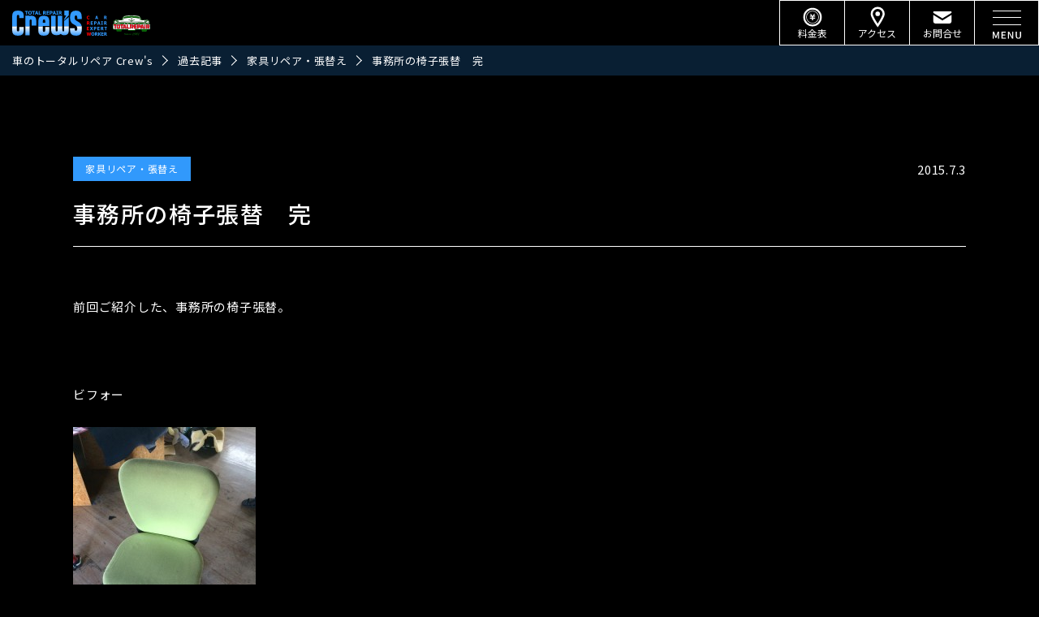

--- FILE ---
content_type: text/html; charset=UTF-8
request_url: http://tr-crews.com/blog/8413/
body_size: 16218
content:

	  
	  <!DOCTYPE html>
<html lang="ja">

<head prefix="og: http://ogp.me/ns# fb: http://ogp.me/ns/fb# article: http://ogp.me/ns/article#">

    <meta charset="UTF-8">
    <meta http-equiv="X-UA-Compatible" content="IE=edge">
    <meta name="viewport" content="width=device-width,initial-scale=1">
    <meta name="format-detection" content="telephone=no">
    

    <link rel="stylesheet" media="all" type="text/css" href="http://tr-crews.com/wp-content/themes/crews_2021/assets/css/style.css?ver=20251225044115" />
    <link rel="stylesheet" media="all" type="text/css" href="http://tr-crews.com/wp-content/themes/crews_2021/assets/js/slick/slick.css" />
    <link rel="stylesheet" media="all" type="text/css" href="http://tr-crews.com/wp-content/themes/crews_2021/assets/js/slick/slick-theme.css" />

    <!-- font -->
    <link rel="preconnect" href="https://fonts.googleapis.com">
    <link rel="preconnect" href="https://fonts.gstatic.com" crossorigin>
    <link href="https://fonts.googleapis.com/css2?family=Bebas+Neue&display=swap" rel="stylesheet">
    <link href="https://fonts.googleapis.com/css2?family=Noto+Sans+JP:wght@100;300;400;500;700;900&display=swap" rel="stylesheet">

    <script type="text/javascript" src="http://tr-crews.com/wp-content/themes/crews_2021/assets/js/picturefill.min.js" defer></script>
    <script type="text/javascript" src="http://tr-crews.com/wp-content/themes/crews_2021/assets/js/ofi.min.js" defer></script>
    <script type="text/javascript" src="http://tr-crews.com/wp-content/themes/crews_2021/assets/js/desvg.min.js" defer></script>
    <script type="text/javascript" src="http://tr-crews.com/wp-content/themes/crews_2021/assets/js/basic.min.js?ver=20250925031750" defer></script>
    <script type="text/javascript" src="http://tr-crews.com/wp-content/themes/crews_2021/assets/js/slick/slick.min.js?ver=20250925031942" defer></script>
    <script type="text/javascript" src="http://tr-crews.com/wp-content/themes/crews_2021/assets/js/jquery.cookie.js" defer></script>

    
	  <meta name='robots' content='index, follow, max-image-preview:large, max-snippet:-1, max-video-preview:-1' />

	<!-- This site is optimized with the Yoast SEO plugin v24.9 - https://yoast.com/wordpress/plugins/seo/ -->
	<title>事務所の椅子張替　完 | 車のトータルリペア Crew&#039;s</title>
	<link rel="canonical" href="https://tr-crews.com/blog/8413/" />
	<meta property="og:locale" content="ja_JP" />
	<meta property="og:type" content="article" />
	<meta property="og:title" content="事務所の椅子張替　完 | 車のトータルリペア Crew&#039;s" />
	<meta property="og:description" content="前回ご紹介した、事務所の椅子張替。 &nbsp; ビフォー &nbsp; アフター &nbsp; &nbsp; ガラッと印象が変わりましたね(*^^)v ありがとうございました！！" />
	<meta property="og:url" content="https://tr-crews.com/blog/8413/" />
	<meta property="og:site_name" content="車のトータルリペア Crew&#039;s" />
	<meta property="article:publisher" content="https://www.facebook.com/crews.ene/" />
	<meta property="article:modified_time" content="2022-01-19T01:18:53+00:00" />
	<meta property="og:image" content="https://tr-crews.com/wp-content/uploads/2015/07/IMG_6042-e1434971213585-280x200-1.jpg" />
	<meta property="og:image:width" content="280" />
	<meta property="og:image:height" content="200" />
	<meta property="og:image:type" content="image/jpeg" />
	<meta name="twitter:card" content="summary_large_image" />
	<script type="application/ld+json" class="yoast-schema-graph">{"@context":"https://schema.org","@graph":[{"@type":"WebPage","@id":"https://tr-crews.com/blog/8413/","url":"https://tr-crews.com/blog/8413/","name":"事務所の椅子張替　完 | 車のトータルリペア Crew&#039;s","isPartOf":{"@id":"http://tr-crews.com/#website"},"primaryImageOfPage":{"@id":"https://tr-crews.com/blog/8413/#primaryimage"},"image":{"@id":"https://tr-crews.com/blog/8413/#primaryimage"},"thumbnailUrl":"http://tr-crews.com/wp-content/uploads/2015/07/IMG_6042-e1434971213585-280x200-1.jpg","datePublished":"2015-07-03T09:11:04+00:00","dateModified":"2022-01-19T01:18:53+00:00","breadcrumb":{"@id":"https://tr-crews.com/blog/8413/#breadcrumb"},"inLanguage":"ja","potentialAction":[{"@type":"ReadAction","target":["https://tr-crews.com/blog/8413/"]}]},{"@type":"ImageObject","inLanguage":"ja","@id":"https://tr-crews.com/blog/8413/#primaryimage","url":"http://tr-crews.com/wp-content/uploads/2015/07/IMG_6042-e1434971213585-280x200-1.jpg","contentUrl":"http://tr-crews.com/wp-content/uploads/2015/07/IMG_6042-e1434971213585-280x200-1.jpg","width":280,"height":200},{"@type":"BreadcrumbList","@id":"https://tr-crews.com/blog/8413/#breadcrumb","itemListElement":[{"@type":"ListItem","position":1,"name":"ホーム","item":"http://tr-crews.com/"},{"@type":"ListItem","position":2,"name":"過去記事","item":"http://tr-crews.com/blog/"},{"@type":"ListItem","position":3,"name":"事務所の椅子張替　完"}]},{"@type":"WebSite","@id":"http://tr-crews.com/#website","url":"http://tr-crews.com/","name":"車のトータルリペア Crew&#039;s","description":"福島県郡山市のコーティング専門店","publisher":{"@id":"http://tr-crews.com/#organization"},"potentialAction":[{"@type":"SearchAction","target":{"@type":"EntryPoint","urlTemplate":"http://tr-crews.com/?s={search_term_string}"},"query-input":{"@type":"PropertyValueSpecification","valueRequired":true,"valueName":"search_term_string"}}],"inLanguage":"ja"},{"@type":"Organization","@id":"http://tr-crews.com/#organization","name":"株式会社 クルーズ","url":"http://tr-crews.com/","logo":{"@type":"ImageObject","inLanguage":"ja","@id":"http://tr-crews.com/#/schema/logo/image/","url":"https://tr-crews.com/wp-content/uploads/2022/01/OGP.jpg","contentUrl":"https://tr-crews.com/wp-content/uploads/2022/01/OGP.jpg","width":1200,"height":640,"caption":"株式会社 クルーズ"},"image":{"@id":"http://tr-crews.com/#/schema/logo/image/"},"sameAs":["https://www.facebook.com/crews.ene/","https://www.instagram.com/crews4701/","https://www.youtube.com/channel/UCcRqayvc94TzhC6SIlq6Qog/featured"]}]}</script>
	<!-- / Yoast SEO plugin. -->


<link rel='dns-prefetch' href='//www.google.com' />
<link rel="alternate" type="application/rss+xml" title="車のトータルリペア Crew&#039;s &raquo; 事務所の椅子張替　完 のコメントのフィード" href="http://tr-crews.com/blog/8413/feed/" />
<link rel="alternate" title="oEmbed (JSON)" type="application/json+oembed" href="http://tr-crews.com/wp-json/oembed/1.0/embed?url=http%3A%2F%2Ftr-crews.com%2Fblog%2F8413" />
<link rel="alternate" title="oEmbed (XML)" type="text/xml+oembed" href="http://tr-crews.com/wp-json/oembed/1.0/embed?url=http%3A%2F%2Ftr-crews.com%2Fblog%2F8413&#038;format=xml" />
<style id='wp-img-auto-sizes-contain-inline-css' type='text/css'>
img:is([sizes=auto i],[sizes^="auto," i]){contain-intrinsic-size:3000px 1500px}
/*# sourceURL=wp-img-auto-sizes-contain-inline-css */
</style>
<link rel='stylesheet' id='sbi_styles-css' href='http://tr-crews.com/wp-content/plugins/instagram-feed/css/sbi-styles.min.css?ver=6.7.1' type='text/css' media='all' />
<link rel='stylesheet' id='wp-block-library-css' href='http://tr-crews.com/wp-includes/css/dist/block-library/style.min.css?ver=6.9' type='text/css' media='all' />
<style id='wp-block-library-inline-css' type='text/css'>
/*wp_block_styles_on_demand_placeholder:6971b93b88abb*/
/*# sourceURL=wp-block-library-inline-css */
</style>
<style id='classic-theme-styles-inline-css' type='text/css'>
/*! This file is auto-generated */
.wp-block-button__link{color:#fff;background-color:#32373c;border-radius:9999px;box-shadow:none;text-decoration:none;padding:calc(.667em + 2px) calc(1.333em + 2px);font-size:1.125em}.wp-block-file__button{background:#32373c;color:#fff;text-decoration:none}
/*# sourceURL=/wp-includes/css/classic-themes.min.css */
</style>
<style id='global-styles-inline-css' type='text/css'>
:root{--wp--preset--aspect-ratio--square: 1;--wp--preset--aspect-ratio--4-3: 4/3;--wp--preset--aspect-ratio--3-4: 3/4;--wp--preset--aspect-ratio--3-2: 3/2;--wp--preset--aspect-ratio--2-3: 2/3;--wp--preset--aspect-ratio--16-9: 16/9;--wp--preset--aspect-ratio--9-16: 9/16;--wp--preset--color--black: #000000;--wp--preset--color--cyan-bluish-gray: #abb8c3;--wp--preset--color--white: #ffffff;--wp--preset--color--pale-pink: #f78da7;--wp--preset--color--vivid-red: #cf2e2e;--wp--preset--color--luminous-vivid-orange: #ff6900;--wp--preset--color--luminous-vivid-amber: #fcb900;--wp--preset--color--light-green-cyan: #7bdcb5;--wp--preset--color--vivid-green-cyan: #00d084;--wp--preset--color--pale-cyan-blue: #8ed1fc;--wp--preset--color--vivid-cyan-blue: #0693e3;--wp--preset--color--vivid-purple: #9b51e0;--wp--preset--gradient--vivid-cyan-blue-to-vivid-purple: linear-gradient(135deg,rgb(6,147,227) 0%,rgb(155,81,224) 100%);--wp--preset--gradient--light-green-cyan-to-vivid-green-cyan: linear-gradient(135deg,rgb(122,220,180) 0%,rgb(0,208,130) 100%);--wp--preset--gradient--luminous-vivid-amber-to-luminous-vivid-orange: linear-gradient(135deg,rgb(252,185,0) 0%,rgb(255,105,0) 100%);--wp--preset--gradient--luminous-vivid-orange-to-vivid-red: linear-gradient(135deg,rgb(255,105,0) 0%,rgb(207,46,46) 100%);--wp--preset--gradient--very-light-gray-to-cyan-bluish-gray: linear-gradient(135deg,rgb(238,238,238) 0%,rgb(169,184,195) 100%);--wp--preset--gradient--cool-to-warm-spectrum: linear-gradient(135deg,rgb(74,234,220) 0%,rgb(151,120,209) 20%,rgb(207,42,186) 40%,rgb(238,44,130) 60%,rgb(251,105,98) 80%,rgb(254,248,76) 100%);--wp--preset--gradient--blush-light-purple: linear-gradient(135deg,rgb(255,206,236) 0%,rgb(152,150,240) 100%);--wp--preset--gradient--blush-bordeaux: linear-gradient(135deg,rgb(254,205,165) 0%,rgb(254,45,45) 50%,rgb(107,0,62) 100%);--wp--preset--gradient--luminous-dusk: linear-gradient(135deg,rgb(255,203,112) 0%,rgb(199,81,192) 50%,rgb(65,88,208) 100%);--wp--preset--gradient--pale-ocean: linear-gradient(135deg,rgb(255,245,203) 0%,rgb(182,227,212) 50%,rgb(51,167,181) 100%);--wp--preset--gradient--electric-grass: linear-gradient(135deg,rgb(202,248,128) 0%,rgb(113,206,126) 100%);--wp--preset--gradient--midnight: linear-gradient(135deg,rgb(2,3,129) 0%,rgb(40,116,252) 100%);--wp--preset--font-size--small: 13px;--wp--preset--font-size--medium: 20px;--wp--preset--font-size--large: 36px;--wp--preset--font-size--x-large: 42px;--wp--preset--spacing--20: 0.44rem;--wp--preset--spacing--30: 0.67rem;--wp--preset--spacing--40: 1rem;--wp--preset--spacing--50: 1.5rem;--wp--preset--spacing--60: 2.25rem;--wp--preset--spacing--70: 3.38rem;--wp--preset--spacing--80: 5.06rem;--wp--preset--shadow--natural: 6px 6px 9px rgba(0, 0, 0, 0.2);--wp--preset--shadow--deep: 12px 12px 50px rgba(0, 0, 0, 0.4);--wp--preset--shadow--sharp: 6px 6px 0px rgba(0, 0, 0, 0.2);--wp--preset--shadow--outlined: 6px 6px 0px -3px rgb(255, 255, 255), 6px 6px rgb(0, 0, 0);--wp--preset--shadow--crisp: 6px 6px 0px rgb(0, 0, 0);}:where(.is-layout-flex){gap: 0.5em;}:where(.is-layout-grid){gap: 0.5em;}body .is-layout-flex{display: flex;}.is-layout-flex{flex-wrap: wrap;align-items: center;}.is-layout-flex > :is(*, div){margin: 0;}body .is-layout-grid{display: grid;}.is-layout-grid > :is(*, div){margin: 0;}.has-black-color{color: var(--wp--preset--color--black) !important;}.has-cyan-bluish-gray-color{color: var(--wp--preset--color--cyan-bluish-gray) !important;}.has-white-color{color: var(--wp--preset--color--white) !important;}.has-pale-pink-color{color: var(--wp--preset--color--pale-pink) !important;}.has-vivid-red-color{color: var(--wp--preset--color--vivid-red) !important;}.has-luminous-vivid-orange-color{color: var(--wp--preset--color--luminous-vivid-orange) !important;}.has-luminous-vivid-amber-color{color: var(--wp--preset--color--luminous-vivid-amber) !important;}.has-light-green-cyan-color{color: var(--wp--preset--color--light-green-cyan) !important;}.has-vivid-green-cyan-color{color: var(--wp--preset--color--vivid-green-cyan) !important;}.has-pale-cyan-blue-color{color: var(--wp--preset--color--pale-cyan-blue) !important;}.has-vivid-cyan-blue-color{color: var(--wp--preset--color--vivid-cyan-blue) !important;}.has-vivid-purple-color{color: var(--wp--preset--color--vivid-purple) !important;}.has-black-background-color{background-color: var(--wp--preset--color--black) !important;}.has-cyan-bluish-gray-background-color{background-color: var(--wp--preset--color--cyan-bluish-gray) !important;}.has-white-background-color{background-color: var(--wp--preset--color--white) !important;}.has-pale-pink-background-color{background-color: var(--wp--preset--color--pale-pink) !important;}.has-vivid-red-background-color{background-color: var(--wp--preset--color--vivid-red) !important;}.has-luminous-vivid-orange-background-color{background-color: var(--wp--preset--color--luminous-vivid-orange) !important;}.has-luminous-vivid-amber-background-color{background-color: var(--wp--preset--color--luminous-vivid-amber) !important;}.has-light-green-cyan-background-color{background-color: var(--wp--preset--color--light-green-cyan) !important;}.has-vivid-green-cyan-background-color{background-color: var(--wp--preset--color--vivid-green-cyan) !important;}.has-pale-cyan-blue-background-color{background-color: var(--wp--preset--color--pale-cyan-blue) !important;}.has-vivid-cyan-blue-background-color{background-color: var(--wp--preset--color--vivid-cyan-blue) !important;}.has-vivid-purple-background-color{background-color: var(--wp--preset--color--vivid-purple) !important;}.has-black-border-color{border-color: var(--wp--preset--color--black) !important;}.has-cyan-bluish-gray-border-color{border-color: var(--wp--preset--color--cyan-bluish-gray) !important;}.has-white-border-color{border-color: var(--wp--preset--color--white) !important;}.has-pale-pink-border-color{border-color: var(--wp--preset--color--pale-pink) !important;}.has-vivid-red-border-color{border-color: var(--wp--preset--color--vivid-red) !important;}.has-luminous-vivid-orange-border-color{border-color: var(--wp--preset--color--luminous-vivid-orange) !important;}.has-luminous-vivid-amber-border-color{border-color: var(--wp--preset--color--luminous-vivid-amber) !important;}.has-light-green-cyan-border-color{border-color: var(--wp--preset--color--light-green-cyan) !important;}.has-vivid-green-cyan-border-color{border-color: var(--wp--preset--color--vivid-green-cyan) !important;}.has-pale-cyan-blue-border-color{border-color: var(--wp--preset--color--pale-cyan-blue) !important;}.has-vivid-cyan-blue-border-color{border-color: var(--wp--preset--color--vivid-cyan-blue) !important;}.has-vivid-purple-border-color{border-color: var(--wp--preset--color--vivid-purple) !important;}.has-vivid-cyan-blue-to-vivid-purple-gradient-background{background: var(--wp--preset--gradient--vivid-cyan-blue-to-vivid-purple) !important;}.has-light-green-cyan-to-vivid-green-cyan-gradient-background{background: var(--wp--preset--gradient--light-green-cyan-to-vivid-green-cyan) !important;}.has-luminous-vivid-amber-to-luminous-vivid-orange-gradient-background{background: var(--wp--preset--gradient--luminous-vivid-amber-to-luminous-vivid-orange) !important;}.has-luminous-vivid-orange-to-vivid-red-gradient-background{background: var(--wp--preset--gradient--luminous-vivid-orange-to-vivid-red) !important;}.has-very-light-gray-to-cyan-bluish-gray-gradient-background{background: var(--wp--preset--gradient--very-light-gray-to-cyan-bluish-gray) !important;}.has-cool-to-warm-spectrum-gradient-background{background: var(--wp--preset--gradient--cool-to-warm-spectrum) !important;}.has-blush-light-purple-gradient-background{background: var(--wp--preset--gradient--blush-light-purple) !important;}.has-blush-bordeaux-gradient-background{background: var(--wp--preset--gradient--blush-bordeaux) !important;}.has-luminous-dusk-gradient-background{background: var(--wp--preset--gradient--luminous-dusk) !important;}.has-pale-ocean-gradient-background{background: var(--wp--preset--gradient--pale-ocean) !important;}.has-electric-grass-gradient-background{background: var(--wp--preset--gradient--electric-grass) !important;}.has-midnight-gradient-background{background: var(--wp--preset--gradient--midnight) !important;}.has-small-font-size{font-size: var(--wp--preset--font-size--small) !important;}.has-medium-font-size{font-size: var(--wp--preset--font-size--medium) !important;}.has-large-font-size{font-size: var(--wp--preset--font-size--large) !important;}.has-x-large-font-size{font-size: var(--wp--preset--font-size--x-large) !important;}
:root{--wp--preset--aspect-ratio--square: 1;--wp--preset--aspect-ratio--4-3: 4/3;--wp--preset--aspect-ratio--3-4: 3/4;--wp--preset--aspect-ratio--3-2: 3/2;--wp--preset--aspect-ratio--2-3: 2/3;--wp--preset--aspect-ratio--16-9: 16/9;--wp--preset--aspect-ratio--9-16: 9/16;--wp--preset--color--black: #000000;--wp--preset--color--cyan-bluish-gray: #abb8c3;--wp--preset--color--white: #ffffff;--wp--preset--color--pale-pink: #f78da7;--wp--preset--color--vivid-red: #cf2e2e;--wp--preset--color--luminous-vivid-orange: #ff6900;--wp--preset--color--luminous-vivid-amber: #fcb900;--wp--preset--color--light-green-cyan: #7bdcb5;--wp--preset--color--vivid-green-cyan: #00d084;--wp--preset--color--pale-cyan-blue: #8ed1fc;--wp--preset--color--vivid-cyan-blue: #0693e3;--wp--preset--color--vivid-purple: #9b51e0;--wp--preset--gradient--vivid-cyan-blue-to-vivid-purple: linear-gradient(135deg,rgb(6,147,227) 0%,rgb(155,81,224) 100%);--wp--preset--gradient--light-green-cyan-to-vivid-green-cyan: linear-gradient(135deg,rgb(122,220,180) 0%,rgb(0,208,130) 100%);--wp--preset--gradient--luminous-vivid-amber-to-luminous-vivid-orange: linear-gradient(135deg,rgb(252,185,0) 0%,rgb(255,105,0) 100%);--wp--preset--gradient--luminous-vivid-orange-to-vivid-red: linear-gradient(135deg,rgb(255,105,0) 0%,rgb(207,46,46) 100%);--wp--preset--gradient--very-light-gray-to-cyan-bluish-gray: linear-gradient(135deg,rgb(238,238,238) 0%,rgb(169,184,195) 100%);--wp--preset--gradient--cool-to-warm-spectrum: linear-gradient(135deg,rgb(74,234,220) 0%,rgb(151,120,209) 20%,rgb(207,42,186) 40%,rgb(238,44,130) 60%,rgb(251,105,98) 80%,rgb(254,248,76) 100%);--wp--preset--gradient--blush-light-purple: linear-gradient(135deg,rgb(255,206,236) 0%,rgb(152,150,240) 100%);--wp--preset--gradient--blush-bordeaux: linear-gradient(135deg,rgb(254,205,165) 0%,rgb(254,45,45) 50%,rgb(107,0,62) 100%);--wp--preset--gradient--luminous-dusk: linear-gradient(135deg,rgb(255,203,112) 0%,rgb(199,81,192) 50%,rgb(65,88,208) 100%);--wp--preset--gradient--pale-ocean: linear-gradient(135deg,rgb(255,245,203) 0%,rgb(182,227,212) 50%,rgb(51,167,181) 100%);--wp--preset--gradient--electric-grass: linear-gradient(135deg,rgb(202,248,128) 0%,rgb(113,206,126) 100%);--wp--preset--gradient--midnight: linear-gradient(135deg,rgb(2,3,129) 0%,rgb(40,116,252) 100%);--wp--preset--font-size--small: 13px;--wp--preset--font-size--medium: 20px;--wp--preset--font-size--large: 36px;--wp--preset--font-size--x-large: 42px;--wp--preset--spacing--20: 0.44rem;--wp--preset--spacing--30: 0.67rem;--wp--preset--spacing--40: 1rem;--wp--preset--spacing--50: 1.5rem;--wp--preset--spacing--60: 2.25rem;--wp--preset--spacing--70: 3.38rem;--wp--preset--spacing--80: 5.06rem;--wp--preset--shadow--natural: 6px 6px 9px rgba(0, 0, 0, 0.2);--wp--preset--shadow--deep: 12px 12px 50px rgba(0, 0, 0, 0.4);--wp--preset--shadow--sharp: 6px 6px 0px rgba(0, 0, 0, 0.2);--wp--preset--shadow--outlined: 6px 6px 0px -3px rgb(255, 255, 255), 6px 6px rgb(0, 0, 0);--wp--preset--shadow--crisp: 6px 6px 0px rgb(0, 0, 0);}:where(.is-layout-flex){gap: 0.5em;}:where(.is-layout-grid){gap: 0.5em;}body .is-layout-flex{display: flex;}.is-layout-flex{flex-wrap: wrap;align-items: center;}.is-layout-flex > :is(*, div){margin: 0;}body .is-layout-grid{display: grid;}.is-layout-grid > :is(*, div){margin: 0;}.has-black-color{color: var(--wp--preset--color--black) !important;}.has-cyan-bluish-gray-color{color: var(--wp--preset--color--cyan-bluish-gray) !important;}.has-white-color{color: var(--wp--preset--color--white) !important;}.has-pale-pink-color{color: var(--wp--preset--color--pale-pink) !important;}.has-vivid-red-color{color: var(--wp--preset--color--vivid-red) !important;}.has-luminous-vivid-orange-color{color: var(--wp--preset--color--luminous-vivid-orange) !important;}.has-luminous-vivid-amber-color{color: var(--wp--preset--color--luminous-vivid-amber) !important;}.has-light-green-cyan-color{color: var(--wp--preset--color--light-green-cyan) !important;}.has-vivid-green-cyan-color{color: var(--wp--preset--color--vivid-green-cyan) !important;}.has-pale-cyan-blue-color{color: var(--wp--preset--color--pale-cyan-blue) !important;}.has-vivid-cyan-blue-color{color: var(--wp--preset--color--vivid-cyan-blue) !important;}.has-vivid-purple-color{color: var(--wp--preset--color--vivid-purple) !important;}.has-black-background-color{background-color: var(--wp--preset--color--black) !important;}.has-cyan-bluish-gray-background-color{background-color: var(--wp--preset--color--cyan-bluish-gray) !important;}.has-white-background-color{background-color: var(--wp--preset--color--white) !important;}.has-pale-pink-background-color{background-color: var(--wp--preset--color--pale-pink) !important;}.has-vivid-red-background-color{background-color: var(--wp--preset--color--vivid-red) !important;}.has-luminous-vivid-orange-background-color{background-color: var(--wp--preset--color--luminous-vivid-orange) !important;}.has-luminous-vivid-amber-background-color{background-color: var(--wp--preset--color--luminous-vivid-amber) !important;}.has-light-green-cyan-background-color{background-color: var(--wp--preset--color--light-green-cyan) !important;}.has-vivid-green-cyan-background-color{background-color: var(--wp--preset--color--vivid-green-cyan) !important;}.has-pale-cyan-blue-background-color{background-color: var(--wp--preset--color--pale-cyan-blue) !important;}.has-vivid-cyan-blue-background-color{background-color: var(--wp--preset--color--vivid-cyan-blue) !important;}.has-vivid-purple-background-color{background-color: var(--wp--preset--color--vivid-purple) !important;}.has-black-border-color{border-color: var(--wp--preset--color--black) !important;}.has-cyan-bluish-gray-border-color{border-color: var(--wp--preset--color--cyan-bluish-gray) !important;}.has-white-border-color{border-color: var(--wp--preset--color--white) !important;}.has-pale-pink-border-color{border-color: var(--wp--preset--color--pale-pink) !important;}.has-vivid-red-border-color{border-color: var(--wp--preset--color--vivid-red) !important;}.has-luminous-vivid-orange-border-color{border-color: var(--wp--preset--color--luminous-vivid-orange) !important;}.has-luminous-vivid-amber-border-color{border-color: var(--wp--preset--color--luminous-vivid-amber) !important;}.has-light-green-cyan-border-color{border-color: var(--wp--preset--color--light-green-cyan) !important;}.has-vivid-green-cyan-border-color{border-color: var(--wp--preset--color--vivid-green-cyan) !important;}.has-pale-cyan-blue-border-color{border-color: var(--wp--preset--color--pale-cyan-blue) !important;}.has-vivid-cyan-blue-border-color{border-color: var(--wp--preset--color--vivid-cyan-blue) !important;}.has-vivid-purple-border-color{border-color: var(--wp--preset--color--vivid-purple) !important;}.has-vivid-cyan-blue-to-vivid-purple-gradient-background{background: var(--wp--preset--gradient--vivid-cyan-blue-to-vivid-purple) !important;}.has-light-green-cyan-to-vivid-green-cyan-gradient-background{background: var(--wp--preset--gradient--light-green-cyan-to-vivid-green-cyan) !important;}.has-luminous-vivid-amber-to-luminous-vivid-orange-gradient-background{background: var(--wp--preset--gradient--luminous-vivid-amber-to-luminous-vivid-orange) !important;}.has-luminous-vivid-orange-to-vivid-red-gradient-background{background: var(--wp--preset--gradient--luminous-vivid-orange-to-vivid-red) !important;}.has-very-light-gray-to-cyan-bluish-gray-gradient-background{background: var(--wp--preset--gradient--very-light-gray-to-cyan-bluish-gray) !important;}.has-cool-to-warm-spectrum-gradient-background{background: var(--wp--preset--gradient--cool-to-warm-spectrum) !important;}.has-blush-light-purple-gradient-background{background: var(--wp--preset--gradient--blush-light-purple) !important;}.has-blush-bordeaux-gradient-background{background: var(--wp--preset--gradient--blush-bordeaux) !important;}.has-luminous-dusk-gradient-background{background: var(--wp--preset--gradient--luminous-dusk) !important;}.has-pale-ocean-gradient-background{background: var(--wp--preset--gradient--pale-ocean) !important;}.has-electric-grass-gradient-background{background: var(--wp--preset--gradient--electric-grass) !important;}.has-midnight-gradient-background{background: var(--wp--preset--gradient--midnight) !important;}.has-small-font-size{font-size: var(--wp--preset--font-size--small) !important;}.has-medium-font-size{font-size: var(--wp--preset--font-size--medium) !important;}.has-large-font-size{font-size: var(--wp--preset--font-size--large) !important;}.has-x-large-font-size{font-size: var(--wp--preset--font-size--x-large) !important;}
/*# sourceURL=global-styles-inline-css */
</style>
<link rel='stylesheet' id='contact-form-7-css' href='http://tr-crews.com/wp-content/plugins/contact-form-7/includes/css/styles.css?ver=5.5.3' type='text/css' media='all' />
<link rel='stylesheet' id='shop_calendar-css' href='http://tr-crews.com/wp-content/plugins/shop-calendar//shop-calendar.css?ver=6.9' type='text/css' media='all' />
<link rel='stylesheet' id='responsiveslides-css' href='http://tr-crews.com/wp-content/plugins/simple-responsive-slider/assets/css/responsiveslides.css?ver=6.9' type='text/css' media='all' />
<link rel='stylesheet' id='toc-screen-css' href='http://tr-crews.com/wp-content/plugins/table-of-contents-plus/screen.min.css?ver=2309' type='text/css' media='all' />
<link rel='stylesheet' id='wp-pagenavi-css' href='http://tr-crews.com/wp-content/plugins/wp-pagenavi/pagenavi-css.css?ver=2.70' type='text/css' media='all' />
<link rel='stylesheet' id='wp-lightbox-2.min.css-css' href='http://tr-crews.com/wp-content/plugins/wp-lightbox-2/styles/lightbox.min.css?ver=1.3.4' type='text/css' media='all' />
<link rel='stylesheet' id='jquery-ui-smoothness-css' href='http://tr-crews.com/wp-content/plugins/contact-form-7/includes/js/jquery-ui/themes/smoothness/jquery-ui.min.css?ver=1.12.1' type='text/css' media='screen' />
<script type="text/javascript" src="http://tr-crews.com/wp-includes/js/jquery/jquery.min.js?ver=3.7.1" id="jquery-core-js"></script>
<script type="text/javascript" src="http://tr-crews.com/wp-includes/js/jquery/jquery-migrate.min.js?ver=3.4.1" id="jquery-migrate-js"></script>
<script type="text/javascript" src="http://tr-crews.com/wp-content/plugins/simple-responsive-slider/assets/js/responsiveslides.min.js?ver=6.9" id="responsiveslides-js"></script>
<link rel="https://api.w.org/" href="http://tr-crews.com/wp-json/" /><meta name="generator" content="WordPress 6.9" />
<link rel='shortlink' href='http://tr-crews.com/?p=8413' />
<!-- Favicon Rotator -->
<link rel="shortcut icon" href="http://tr-crews.com/wp-content/uploads/2022/01/favicon-1-16x16.png" />
<link rel="apple-touch-icon-precomposed" href="http://tr-crews.com/wp-content/uploads/2022/01/Web-clip-114x114.png" />
<!-- End Favicon Rotator -->
	<script type="text/javascript">
	jQuery(document).ready(function($) {
		$(function() {
			$(".rslides").responsiveSlides({
			  auto: true,             // Boolean: Animate automatically, true or false
			  speed: 500,            // Integer: Speed of the transition, in milliseconds
			  timeout: 4000,          // Integer: Time between slide transitions, in milliseconds
			  pager: false,           // Boolean: Show pager, true or false
			  nav: false,             // Boolean: Show navigation, true or false
			  random: false,          // Boolean: Randomize the order of the slides, true or false
			  pause: false,           // Boolean: Pause on hover, true or false
			  pauseControls: false,    // Boolean: Pause when hovering controls, true or false
			  prevText: "Prev",   // String: Text for the "previous" button
			  nextText: "Next",       // String: Text for the "next" button
			  maxwidth: "1000",           // Integer: Max-width of the slideshow, in pixels
			  navContainer: "",       // Selector: Where controls should be appended to, default is after the 'ul'
			  manualControls: "",     // Selector: Declare custom pager navigation
			  namespace: "rslides",   // String: Change the default namespace used
			  before: function(){},   // Function: Before callback
			  after: function(){}     // Function: After callback
			});
		});
	 });
	</script>
	                <script>
                    var ajaxUrl = 'http://tr-crews.com/wp-admin/admin-ajax.php';
                </script>
        
    <!-- Google Tag Manager -->
    <script>
    (function(w, d, s, l, i) {
        w[l] = w[l] || [];
        w[l].push({
            'gtm.start': new Date().getTime(),
            event: 'gtm.js'
        });
        var f = d.getElementsByTagName(s)[0],
            j = d.createElement(s),
            dl = l != 'dataLayer' ? '&l=' + l : '';
        j.async = true;
        j.src =
            'https://www.googletagmanager.com/gtm.js?id=' + i + dl;
        f.parentNode.insertBefore(j, f);
    })(window, document, 'script', 'dataLayer', 'GTM-NHW42XD');
    </script>
    <!-- End Google Tag Manager -->

</head>

<body class="wp-singular blog-template-default single single-blog postid-8413 wp-theme-crews_2021 child-%e4%ba%8b%e5%8b%99%e6%89%80%e3%81%ae%e6%a4%85%e5%ad%90%e5%bc%b5%e6%9b%bf%e3%80%80%e5%ae%8c is-pc" id="js-body">

    <!-- Google Tag Manager (noscript) -->
    <noscript><iframe src="https://www.googletagmanager.com/ns.html?id=GTM-NHW42XD" height="0" width="0" style="display:none;visibility:hidden"></iframe></noscript>
    <!-- End Google Tag Manager (noscript) -->

    <!--[header]-->
    <header class="header" id="js-header" itemscope="itemscope" itemtype="https://schema.org/WPHeader">
        <div class="l-container">
                        <div class="header__logoWrap">
                <a class="header__logo" href="http://tr-crews.com">
                    <img src="http://tr-crews.com/wp-content/themes/crews_2021/assets/images/cmn/crews_logo.svg" alt="車のトータルリペア Crew&#039;s">
                </a>
            </div>
            <div class="headerRight" itemprop="hasPart" itemscope itemtype="https://schema.org/SiteNavigationElement">
                <!--[header nav]-->
                <nav class="header__nav">
                    <ul class="header__navList">

                        <li class="header__navItem sp">
                            <a href="http://tr-crews.com/price/" itemprop="url"><img src="http://tr-crews.com/wp-content/themes/crews_2021/assets/images/cmn/price_icon.svg" alt=""><span>料金表</span></a>
                        </li>
                        <li class="header__navItem sp">
                            <a href="http://tr-crews.com/aboutus/#access" itemprop="url"><img src="http://tr-crews.com/wp-content/themes/crews_2021/assets/images/cmn/map_icon.svg" alt=""><span>アクセス</span></a>
                        </li>
                        <li class="header__navItem">
                            <a href="http://tr-crews.com/contact-us/" itemprop="url"><img src="http://tr-crews.com/wp-content/themes/crews_2021/assets/images/cmn/cta_icon.svg" alt=""><span>お問合せ</span></a>
                        </li>

                    </ul>
                </nav>
                <!--[/header nav]-->
                <div class="hamburger">
                    <button class="hamburger__button" id="js-hamburger"><span></span><span></span><span></span></button>
                    <img class="hamburger__img" src="http://tr-crews.com/wp-content/themes/crews_2021/assets/images/cmn/menu.svg" alt="menu">
                </div>
            </div>
        </div>
    </header>
    <!--[/header]-->

    <!--[spMenu]-->
    <div class="spMenu" id="js-spMenu">
        <div class="l-container">
            <nav class="spMenu__nav">
                <ul class="spMenu__navList">
                    <li class="header__navItem"><a href="http://tr-crews.com/">トップ</a></li>
                    <li class="header__navItem">
                        <div id="accordion1" class="accordion1__container">
                            <p class="accordion1__title accordion1__title-js">サービス</p>
                            <div class="accordion1__content">
                                <div id="accordion2" class="accordion2__container">

                                    <div><a class="accordion2__title accordion2__title-js" href="http://tr-crews.com/services/">サービス一覧</a></div>

                                    <p class="accordion2__title accordion2__title-js">インテリアリペア / 張替え</p>
                                    <div class="accordion2__content">
                                        <ul>
                                            <li><a href="http://tr-crews.com/interior/"><span class="accordion2__content-span"><span>・ </span>トップ</span></a></li>
                                            <li><a href="http://tr-crews.com/interior/#interiorrepair"><span class="accordion2__content-span"><span>・ </span>インテリアリペア</span></a></li>
                                            <li><a href="http://tr-crews.com/interior/#interior-recovering"><span class="accordion2__content-span"><span>・ </span>天井張り替え</span></a></li>
                                            <li><a href="http://tr-crews.com/interior/#interiorcoating"><span class="accordion2__content-span"><span>・ </span>内装コーティング</span></a></li>
                                            <li><a href="http://tr-crews.com/interior/#scaleremoval"><span class="accordion2__content-span"><span>・ </span>ガラス・鏡のウロコ除去</span></a></li>
                                            <li><a class="special" href="http://tr-crews.com/clearguard/"><span class="accordion2__content-span"><span>・ </span>｢レザーを護るコーティング｣<br>クリアガード</span><strong>関連<br class="t-sp">サービス</strong></a></li>
                                        </ul>
                                    </div>

                                    <div><a class="accordion2__title accordion2__title-js" href="http://tr-crews.com/wheel/">ホイールリペア</a></div>

                                    <p class="accordion2__title accordion2__title-js">ウィンドウフィルム</p>
                                    <div class="accordion2__content">
                                        <ul>
                                            <li><a href="http://tr-crews.com/car-film/"><span class="accordion2__content-span"><span>・ </span>トップ</span></a></li>
                                            <li><a href="http://tr-crews.com/car-film/#four-effects"><span class="accordion2__content-span"><span>・ </span>ウィンドウフィルムの4つの効果</span></a></li>
                                            <li><a href="http://tr-crews.com/car-film/#standard-film"><span class="accordion2__content-span"><span>・ </span>スタンダードフィルム<br><small>（ルミクールSD）</small></span></a></li>
                                            <li><a href="http://tr-crews.com/car-film/#premium-film"><span class="accordion2__content-span"><span>・ </span>プレミアムフィルム<br><small>（シルフィード）</small></span></a></li>
                                            <li><a href="http://tr-crews.com/car-film/#ghost-film"><span class="accordion2__content-span"><span>・ </span>ゴーストフィルム</span></a></li>
                                            <li><a class="special" href="http://tr-crews.com/protectionfilm/"><span class="accordion2__content-span"><span>・ </span>｢貼って護る｣<br>プロテクションフィルム</span><strong>関連<br class="t-sp">サービス</strong></a></li>
                                        </ul>
                                    </div>

                                    <p class="accordion2__title accordion2__title-js">｢塗って護る｣カーコーティング</p>
                                    <div class="accordion2__content">
                                        <ul>
                                            <li><a href="http://tr-crews.com/coating/"><span class="accordion2__content-span"><span>・ </span>トップ</span></a></li>
                                            <li><a href="http://tr-crews.com/coating/#car-coating"><span class="accordion2__content-span"><span>・ </span>Crew’sのカーコーティング</span></a></li>
                                            <li><a href="http://tr-crews.com/coating/#body-polish"><span class="accordion2__content-span"><span>・ </span>ボディ磨き</span></a></li>
                                            <li><a href="http://tr-crews.com/coating/#body-coating"><span class="accordion2__content-span"><span>・ </span>ボディコーティング</span></a></li>
                                            <li><a href="http://tr-crews.com/coating/#wheel-coating"><span class="accordion2__content-span"><span>・ </span>ホイールコーティング</span></a></li>
                                            <li><a href="http://tr-crews.com/coating/#windowglass-coating"><span class="accordion2__content-span"><span>・ </span>ウィンドウガラスコーティング</span></a></li>
                                            <li><a href="http://tr-crews.com/coating/#coathing-maintenance"><span class="accordion2__content-span"><span>・ </span>コーティングメンテナンス</span></a></li>
                                            <li><a href="http://tr-crews.com/coating/#dual-guard"><span class="accordion2__content-span"><span>・ </span>｢塗り&貼り｣で護るデュアルガード</span></a></li>
                                            <li><a class="special" href="http://tr-crews.com/protectionfilm/"><span class="accordion2__content-span"><span>・ </span>｢貼って護る｣<br>プロテクションフィルム</span><strong>関連<br class="t-sp">サービス</strong></a></li>
                                        </ul>
                                    </div>

                                    <p class="accordion2__title accordion2__title-js">｢貼って護る｣プロテクションフィルム</p>
                                    <div class="accordion2__content">
                                        <ul>
                                            <li><a href="http://tr-crews.com/protectionfilm/"><span class="accordion2__content-span"><span>・ </span>トップ</a></li>
                                            <li><a href="http://tr-crews.com/protectionfilm/#about"><span class="accordion2__content-span"><span>・ </span>プロテクションフィルムについて</span></a></li>
                                            <li><a href="http://tr-crews.com/protectionfilm/#function"><span class="accordion2__content-span"><span>・ </span>常温自己修復機能</span></a></li>
                                            <li><a href="http://tr-crews.com/protectionfilm/#antifouling-property"><span class="accordion2__content-span"><span>・ </span>圧倒的な防汚性</span></a></li>
                                            <li><a href="http://tr-crews.com/protectionfilm/#transparency-smoothness"><span class="accordion2__content-span"><span>・ </span>透明感・平滑性</span></a></li>
                                            <li><a href="http://tr-crews.com/protectionfilm/#works"><span class="accordion2__content-span"><span>・ </span>施工事例</span></a></li>
                                            <li><a href="http://tr-crews.com/protectionfilm/#protectionfilm-menu"><span class="accordion2__content-span"><span>・ </span>参考施工メニュー</span></a></li>
                                            <li><a href="http://tr-crews.com/protectionfilm/#dual-guard"><span class="accordion2__content-span"><span>・ </span>｢塗り&貼り｣で護るデュアルガード</span></a></li>
                                            <li><a class="special" href="http://tr-crews.com/coating/"><span class="accordion2__content-span"><span>・ </span>｢塗って護る｣<br class="t-sp">カーコーティング</span><strong>関連<br class="t-sp">サービス</strong></a></li>
                                        </ul>
                                    </div>

                                    <div><a class="accordion2__title accordion2__title-js" href="http://tr-crews.com/coating/#dual-guard">｢塗り&貼り｣で護るデュアルガード</a></div>

                                    <p class="accordion2__title accordion2__title-js">クリーニング</p>
                                    <div class="accordion2__content">
                                        <ul>
                                            <li><a href="http://tr-crews.com/cleaning/"><span class="accordion2__content-span"><span>・ </span>トップ</span></a></li>
                                            <li><a href="http://tr-crews.com/cleaning/#crews-cleaning"><span class="accordion2__content-span"><span>・ </span>Crew’sのクリーニング</span></a></li>
                                            <li><a href="http://tr-crews.com/cleaning/#ozone-water"><span class="accordion2__content-span"><span>・ </span>オゾン水クリーニング</span></a></li>
                                            <li><a href="http://tr-crews.com/cleaning/#car-ozone-water"><span class="accordion2__content-span"><span>・ </span>車内まるまる徹底クリーニング</span></a></li>
                                            <li><a href="http://tr-crews.com/cleaning/#ozone-sterilization-deodorant"><span class="accordion2__content-span"><span>・ </span>オゾン除菌・消臭サービス</span></a></li>
                                            <li><a class="special" href="http://tr-crews.com/ozone/"><span class="accordion2__content-span"><span>・ </span>除菌・消臭・低コストの<br>オゾン製品</span><strong>関連<br class="t-sp">サービス</strong></a></li>
                                        </ul>
                                    </div>

                                    <p class="accordion2__title accordion2__title-js">｢レザーを護るコーティング｣<br class="t-sp">クリアガード</p>
                                    <div class="accordion2__content">
                                        <ul>
                                            <li><a href="http://tr-crews.com/clearguard/"><span class="accordion2__content-span"><span>・ </span>トップ</span></a></li>
                                            <li><a href="http://tr-crews.com/clearguard/#about"><span class="accordion2__content-span"><span>・ </span>クリアガードについて</span></a></li>
                                            <li><a href="http://tr-crews.com/clearguard/#protective-effect"><span class="accordion2__content-span"><span>・ </span>驚きの保護効果</span></a></li>
                                            <li><a href="http://tr-crews.com/clearguard/#protection-performance"><span class="accordion2__content-span"><span>・ </span>ファブリックシートの保護性能</span></a></li>
                                            <li><a href="http://tr-crews.com/clearguard/#antifouling-property"><span class="accordion2__content-span"><span>・ </span>こだわりの防汚性</span></a></li>
                                            <li><a href="http://tr-crews.com/clearguard/#reliable-performance-quality"><span class="accordion2__content-span"><span>・ </span>安心の性能・品質</span></a></li>
                                            <li><a href="http://tr-crews.com/clearguard/#price"><span class="accordion2__content-span"><span>・ </span>料金表</span></a></li>
                                        </ul>
                                    </div>

                                    <p class="accordion2__title accordion2__title-js">その他サービス</p>
                                    <div class="accordion2__content">
                                        <ul>
                                            <li><a href="http://tr-crews.com/other/"><span class="accordion2__content-span"><span>・ </span>トップ</span></a></li>
                                            <li><a href="http://tr-crews.com/other/#headlight"><span class="accordion2__content-span"><span>・ </span>ヘッドライトリフレッシュ</span></a></li>
                                            <li><a href="http://tr-crews.com/other/#trimmall"><span class="accordion2__content-span"><span>・ </span>トリムモールリフレッシュ</span></a></li>
                                            <li><a href="http://tr-crews.com/other/#glass-replacement"><span class="accordion2__content-span"><span>・ </span>ガラス交換・修理</span></a></li>
                                            <li><a href="http://tr-crews.com/other/#softtop"><span class="accordion2__content-span"><span>・ </span>ソフトトップ交換</span></a></li>
                                            <li><a href="http://tr-crews.com/other/#electrical-installation"><span class="accordion2__content-span"><span>・ </span>電装品取付</span></a></li>
                                            <li><a href="http://tr-crews.com/other/#tire"><span class="accordion2__content-span"><span>・ </span>タイヤ交換・保管サービス</span></a></li>
                                            <li><a class="special" href="http://tr-crews.com/protectionfilm/"><span class="accordion2__content-span"><span>・ </span>｢貼って護る｣<br>プロテクションフィルム</span><strong>関連<br class="t-sp">サービス</strong></a></li>
                                        </ul>
                                    </div>

                                    <div><a class="accordion2__title accordion2__title-js" href="http://tr-crews.com/dealer-services/">ディーラー様向けサービス</a></div>

                                    <p class="accordion2__title accordion2__title-js">自己修復機能を持つファインラボ</p>
                                    <div class="accordion2__content">
                                        <ul>
                                            <li><a href="http://tr-crews.com/feynlab/"><span class="accordion2__content-span"><span>・ </span>トップ</span></a></li>
                                            <li><a href="http://tr-crews.com/feynlab/#about"><span class="accordion2__content-span"><span>・ </span>ファインラボとは</span></a></li>
                                            <li><a href="http://tr-crews.com/feynlab/#heel-series"><span class="accordion2__content-span"><span>・ </span>ファインラボ・ヒールシリーズ</span></a></li>
                                            <li><a href="http://tr-crews.com/feynlab/#ceramic-series"><span class="accordion2__content-span"><span>・ </span>ファインラボ・セラミックシリーズ</span></a></li>
                                            <li><a href="http://tr-crews.com/feynlab/#price"><span class="accordion2__content-span"><span>・ </span>料金表</span></a></li>
                                        </ul>
                                    </div>

                                    <div><a class="accordion2__title accordion2__title-js" href="http://tr-crews.com/kubuclean/">Crew’sオリジナルブランド<br>クブクリーンケミカル</a></div>

                                    <p class="accordion2__title accordion2__title-js">除菌・消臭・低コストのオゾン製品</p>
                                    <div class="accordion2__content">
                                        <ul>
                                            <li><a href="http://tr-crews.com/ozone/"><span class="accordion2__content-span"><span>・ </span>トップ</span></a></li>
                                            <li><a href="http://tr-crews.com/ozone/#about"><span class="accordion2__content-span"><span>・ </span>オゾン発生器について</span></a></li>
                                            <li><a href="http://tr-crews.com/ozone/#products"><span class="accordion2__content-span"><span>・ </span>製品紹介</span></a></li>
                                        </ul>
                                    </div>


                                </div>
                            </div>
                        </div>
                    </li>
                    <li class="header__navItem"><a href="http://tr-crews.com/price/">料金表</a></li>
                    <li class="header__navItem"><a href="http://tr-crews.com/price/#flow">施工の流れ</a></li>
                    <li class="header__navItem"><a href="http://tr-crews.com/works/">施工事例</a></li>
                    <li class="header__navItem"><a href="http://tr-crews.com/news/">お知らせ</a></li>
                    <li class="header__navItem"><a href="http://tr-crews.com/blog/">過去記事</a></li>
                    <li class="header__navItem"><a href="http://tr-crews.com/aboutus/">会社概要</a></li>
                    <li class="header__navItem"><a href="http://tr-crews.com/faq/">よくある質問</a></li>
                </ul>
                <a href="http://tr-crews.com/interior/" class="spMenu__contact btn btn-interior">
                    <img src="http://tr-crews.com/wp-content/themes/crews_2021/assets/images/cmn/recovering@2x.png" alt="Crew's Service 椅子・ソファー車内インテリアの張替えサービス">
                </a>
                <a href="https://lwryfloq.gensparkspace.com/" class="spMenu__contact btn" target="_blank">
                    <img src="http://tr-crews.com/wp-content/themes/crews_2021/assets/images/cmn/frontglass-bnr.svg" alt="フロントガラスの交換・リペア">
                </a>
                <a href="https://qjcmqhij.gensparkspace.com/" class="spMenu__contact btn" target="_blank">
                    <img src="http://tr-crews.com/wp-content/themes/crews_2021/assets/images/cmn/sqs-bnr.svg" alt="SQS 中古車仕上げの内製化支援サービス">
                </a>
            </nav>
        </div>
    </div>
    <!--[/spMenu]-->

    <!--[main area]-->
    <main class="l-main" itemscope itemtype="https://schema.org/WebPage"><article itemscope itemtype="https://schema.org/BlogPosting">
		<div class="breadcrumbs l-container"  typeof="BreadcrumbList" vocab="https://schema.org/">
	<!-- Breadcrumb NavXT 7.3.1 -->
<span property="itemListElement" typeof="ListItem"><a property="item" typeof="WebPage" title="Go to 車のトータルリペア Crew&#039;s." href="http://tr-crews.com" class="home" ><span property="name">車のトータルリペア Crew&#039;s</span></a><meta property="position" content="1"></span><span property="itemListElement" typeof="ListItem"><a property="item" typeof="WebPage" title="Go to 過去記事." href="http://tr-crews.com/blog/" class="archive post-blog-archive" ><span property="name">過去記事</span></a><meta property="position" content="2"></span><span property="itemListElement" typeof="ListItem"><a property="item" typeof="WebPage" title="Go to the 家具リペア・張替え ブログカテゴリー archives." href="http://tr-crews.com/blog_category/furniture-repair/" class="taxonomy blog_category" ><span property="name">家具リペア・張替え</span></a><meta property="position" content="3"></span><span property="itemListElement" typeof="ListItem"><span property="name" class="post post-blog current-item">事務所の椅子張替　完</span><meta property="url" content="http://tr-crews.com/blog/8413"><meta property="position" content="4"></span></div>
		<div class="l-container">

			<div class="l-section">
				
					<div class="t-blogDate">
	                    
<div class="listSimpleCat__wrap">
	<ul class="listSimpleCat__list">
		<li class="listSimpleCat__item"><a href="http://tr-crews.com/blog_category/furniture-repair/" rel="tag">家具リペア・張替え</a></li>	</ul>
</div>
						<time class="t-blogDate__time" itemprop="datePublished" datetime="2015-07-03T18:11:04+09:00">2015.7.3</time>
					</div>
                    
                    <h1 class="headBlog1">事務所の椅子張替　完</h1>
                    
					<div class="editor"><p>前回ご紹介した、事務所の椅子張替。</p>
<p>&nbsp;</p>
<p>ビフォー</p>
<p><a href="http://tr-crews.com/%e4%ba%8b%e5%8b%99%e6%89%80%e3%81%ae%e6%a4%85%e5%ad%90%e5%bc%b5%e6%9b%bf%e3%80%80%e5%ae%8c/img_6042" rel="attachment wp-att-8320"><img fetchpriority="high" decoding="async" class="alignnone size-medium wp-image-8320" src="http://tr-crews.com/wp-content/uploads/2015/06/IMG_6042-e1434971213585-225x300.jpg" alt="IMG_6042" width="225" height="300" /></a></p>
<p>&nbsp;</p>
<p>アフター</p>
<p>&nbsp;</p>
<p><a href="http://tr-crews.com/?attachment_id=8322" rel="attachment wp-att-8322"><img decoding="async" class="alignnone size-medium wp-image-8322" src="http://tr-crews.com/wp-content/uploads/2015/06/IMG_6047-e1434971244545-225x300.jpg" alt="IMG_6047" width="225" height="300" /></a></p>
<p>&nbsp;</p>
<p>ガラッと印象が変わりましたね(*^^)v</p>
<p>ありがとうございました！！</p>
<p><a href="http://tr-crews.com/?attachment_id=8411" rel="attachment wp-att-8411"><img decoding="async" class="alignnone size-medium wp-image-8411" src="http://tr-crews.com/wp-content/uploads/2015/07/IMG_6455-e1435913967563-225x300.jpg" alt="IMG_6455" width="225" height="300" /></a></p>
</div>
					
							</div>

			
<div class="pagerSingle__wrap l-section pt0">
    <ul class="pagerSingle">
        <li class="pagerSingle__item pagerSingle__next"><a href="http://tr-crews.com/blog/8416" rel="next">次へ</a></li>
        <li class="pagerSingle__item pagerSingle__list"><a href="http://tr-crews.com/blog/">過去記事一覧へ</a></li>
        <li class="pagerSingle__item pagerSingle__prev"><a href="http://tr-crews.com/blog/8389" rel="prev">前へ</a></li>
    </ul>
</div>
		</div>

	</article></main>
	<!--[/main area]-->

	<!--[cta]-->
    <div class="cta">
	<div class="ctaShadow">
		<div class="l-container">
			<div class="l-section">
					
					<h2 class="headLv2">
						<span class="headLv2__En t-bebas">CONTACT</span>
						<span class="headLv2__Jp">お問合せ</span>
						<span class="headLv2__span"></span>
					</h2>
					
					<div class="btnList">
						<ul class="btnList__ul">
							<li class="btnList__li">
								<a class="btnList__a" href="https://liff.line.me/1645278921-kWRPP32q/?accountId=rom2847w" target="_blank" rel="noopener noreferrer">
									<svg xmlns="http://www.w3.org/2000/svg" width="25" height="25" viewBox="0 0 25 25">
										<g id="icon_line" transform="translate(14786 11780)">
											<rect id="長方形_27666" data-name="長方形 27666" width="25" height="25" transform="translate(-14786 -11780)" fill="none"/>
											<path id="前面オブジェクトで型抜き_28" data-name="前面オブジェクトで型抜き 28" d="M10.1,22.075a.347.347,0,0,1-.279-.11c-.142-.167-.091-.484-.063-.654l0-.026c.027-.175.152-.992.152-.992a2.408,2.408,0,0,0-.034-1.048c-.118-.319-.577-.487-.942-.571A11.085,11.085,0,0,1,2.543,15.5,8.776,8.776,0,0,1,0,9.4C0,4.217,4.794,0,10.687,0S21.374,4.217,21.374,9.4a8.772,8.772,0,0,1-2.291,5.784,34.453,34.453,0,0,1-8.4,6.726A1.514,1.514,0,0,1,10.1,22.075ZM3.714,6.9a.218.218,0,0,0-.208.225V12.17a.232.232,0,0,0,.059.156l0,0a.2.2,0,0,0,.147.066H6.709a.217.217,0,0,0,.208-.225v-.813a.218.218,0,0,0-.208-.226H4.672V7.122A.218.218,0,0,0,4.464,6.9Zm11.106,0a.2.2,0,0,0-.144.063l-.006.006a.235.235,0,0,0-.058.155v5.047a.233.233,0,0,0,.059.156l0,0a.2.2,0,0,0,.147.067h2.994a.218.218,0,0,0,.208-.226v-.813a.217.217,0,0,0-.208-.225H15.778v-.854h2.037a.217.217,0,0,0,.208-.225V9.239a.218.218,0,0,0-.208-.226H15.778V8.16h2.037a.217.217,0,0,0,.208-.225V7.122a.217.217,0,0,0-.208-.225Zm-4.2,2.275,0,0L12.754,12.3a.2.2,0,0,0,.053.055l0,0,.011.008.006,0,.01.006.01,0,.006,0,.014,0a.208.208,0,0,0,.057.009h.749a.218.218,0,0,0,.208-.225V7.121a.217.217,0,0,0-.208-.224h-.749a.217.217,0,0,0-.208.224v3L10.583,7c-.006-.009-.011-.016-.017-.023a.137.137,0,0,0-.014-.015l0,0-.011-.01,0,0-.011-.008-.006,0-.005,0-.005,0-.007,0,0,0-.007,0-.006,0-.012,0-.008,0-.012,0-.009,0H9.66a.217.217,0,0,0-.208.224v5.048a.218.218,0,0,0,.208.225h.749a.218.218,0,0,0,.208-.225v-3ZM7.766,6.9a.217.217,0,0,0-.208.224v5.048a.218.218,0,0,0,.208.225h.749a.218.218,0,0,0,.208-.225V7.121A.217.217,0,0,0,8.515,6.9Z" transform="translate(-14784 -11779)" fill="#fff" stroke="rgba(0,0,0,0)" stroke-miterlimit="10" stroke-width="1"/>
											</g>
									</svg>
									<span class="btnList__span">LINEでお問合せ</span>
								</a>
							</li>
							<li class="btnList__li">
								<a class="btnList__a" href="http://tr-crews.com/contact-us/#tel">
									<svg xmlns="http://www.w3.org/2000/svg" xmlns:xlink="http://www.w3.org/1999/xlink" width="16" height="25" viewBox="0 0 16 25">
										<defs>
											<clipPath id="clip-path">
												<rect id="長方形_27665" data-name="長方形 27665" width="11.577" height="18.703" transform="translate(0 0)" fill="#fff" opacity="0.42"/>
											</clipPath>
										</defs>
										<g id="icon_tel" transform="translate(14217 11780)">
											<rect id="長方形_27670" data-name="長方形 27670" width="16" height="25" transform="translate(-14217 -11780)" fill="none"/>
											<g id="マスクグループ_9" data-name="マスクグループ 9" transform="translate(-14215 -11777)" clip-path="url(#clip-path)">
												<path id="パス_30925" data-name="パス 30925" d="M15,12.678a15.084,15.084,0,0,0-3.207-1.911,1.39,1.39,0,0,0-1.463.906c-.245.606-.572.526-.572.526A11.573,11.573,0,0,1,6.425,9.241,11.242,11.242,0,0,1,3.982,5.553s-.027-.326.631-.458S5.851,4.373,5.781,3.85A14.263,14.263,0,0,0,4.381.462C3.9-.243,2.783.029,2.528.18S-.4,1.7.05,4.583a14.106,14.106,0,0,0,3.407,7.084,14.737,14.737,0,0,0,6.624,4.454A4.606,4.606,0,0,0,14.974,14.5C15.17,14.279,15.636,13.26,15,12.678Z" transform="translate(2.284 -1.07) rotate(22)" fill="#fff"/>
											</g>
										</g>
									</svg>
									<span class="btnList__span">電話でお問合せ</span>
								</a>
							</li>
							<li class="btnList__li">
								<a class="btnList__a" href="http://tr-crews.com/contact-us/#form">
									<svg xmlns="http://www.w3.org/2000/svg" width="25" height="25" viewBox="0 0 25 25">
										<g id="icon_mail" transform="translate(14514 11780)">
											<rect id="長方形_27669" data-name="長方形 27669" width="25" height="25" transform="translate(-14514 -11780)" fill="none"/>
											<g id="グループ_13759" data-name="グループ 13759" transform="translate(-14512 -11775)">
												<g id="グループ_7" data-name="グループ 7" transform="translate(0 4.156)">
													<path id="パス_19" data-name="パス 19" d="M378,403.9v7.742a2.472,2.472,0,0,0,2.579,2.351h16.215a2.472,2.472,0,0,0,2.579-2.351V403.9l-10.687,6.53Z" transform="translate(-378 -403.896)" fill="#fff"/>
												</g>
												<path id="パス_18" data-name="パス 18" d="M398.729,376.6H378.645a.618.618,0,0,0-.645.588v1.157l10.687,6.53,10.687-6.531v-1.156A.618.618,0,0,0,398.729,376.6Z" transform="translate(-378 -376.604)" fill="#fff"/>
											</g>
										</g>
									</svg>
									<span class="btnList__span">フォームでお問合せ</span>
								</a>
							</li>
						</ul>
					</div>
			</div>
		</div>
	</div>
</div>	<!--[/cta]-->

	<!--[footer area]-->
	<div class="l-safeArea">
		<footer class="footer l-section" role="contentinfo" itemscope="itemscope" itemtype="https://schema.org/WPFooter">
			<div class="l-container">
				<div class="footer__left">
					<a class="footer__logoWrap" href="http://tr-crews.com/">
						<img class="footer__logo" src="http://tr-crews.com/wp-content/themes/crews_2021/assets/images/cmn/crews_logo_f.svg" alt="車のトータルリペア Crew&#039;s">
					</a>
					<p class="footer__ttl">株式会社クルーズ<br>車のトータルリペア Crew's</p>
					<address>
						<p class="footer__address">〒963-8834 福島県郡山市図景2-13-15</p>
						<div class="footer__tel"><span class="footer__tel-span">TEL <a href="tel:0249839046" class="footer__tel-a">024-983-9046</a></span>／<span class="footer__fax">FAX 024-983-9045</span></div>
						<p class="footer__time">営業時間／9:00～18:00 休業日／日曜・祝日</p>
					</address>
				</div>
				<div class="footer__right">
					<nav class="footer__nav">
						<ul class="footer__navList">
							<li class="footer__navItem"><a href="http://tr-crews.com/">トップ</a></li>
						</ul>
						<ul class="footer__navList">
							<li class="footer__navItem">
								<a href="http://tr-crews.com/services">サービス</a>
								<ul class="footer__subNavList">
									<li class="footer__subNavItem"><a href="http://tr-crews.com/interior/">・ インテリアリペア / 張替え</a></li>
									<li class="footer__subNavItem"><a href="http://tr-crews.com/wheel/">・ ホイールリペア</a></li>
									<li class="footer__subNavItem"><a href="http://tr-crews.com/car-film/">・ ウィンドウフィルム</a></li>
									<li class="footer__subNavItem"><a href="http://tr-crews.com/coating/">・ カーコーティング</a></li>
									<li class="footer__subNavItem"><a href="http://tr-crews.com/protectionfilm/">・ プロテクションフィルム</a></li>
									<li class="footer__subNavItem"><a href="http://tr-crews.com/coating/#dual-guard">・ デュアルガード</a></li>
									<li class="footer__subNavItem"><a href="http://tr-crews.com/cleaning/">・ クリーニング</a></li>
								</ul>
							</li>
						</ul>
						<ul class="footer__navList footer__pt">
							<li class="footer__navItem">
								<ul class="footer__subNavList">
									<li class="footer__subNavItem"><a href="http://tr-crews.com/clearguard/">・ クリアガード</a></li>
									<li class="footer__subNavItem"><a href="http://tr-crews.com/other/">・ その他サービス</a></li>
									<li class="footer__subNavItem"><a href="http://tr-crews.com/dealer-services/">・ ディーラー様向けサービス</a></li>
									<li class="footer__subNavItem"><a href="http://tr-crews.com/feynlab/">・ ファインラボ</a></li>
									<li class="footer__subNavItem"><a href="http://tr-crews.com/kubuclean/">・ クブクリーンケミカル</a></li>
									<li class="footer__subNavItem"><a href="http://tr-crews.com/ozone/">・ オゾン製品</a></li>
								</ul>
							</li>
						</ul>
						<ul class="footer__navList">
							<li class="footer__navItem"><a href="http://tr-crews.com/price/">料金表</a></li>
							<li class="footer__navItem"><a href="http://tr-crews.com/price/#flow">施工の流れ</a></li>
							<li class="footer__navItem"><a href="http://tr-crews.com/works/">施工事例</a></li>
							<li class="footer__navItem"><a href="http://tr-crews.com/news/">お知らせ</a></li>
							<li class="footer__navItem"><a href="http://tr-crews.com/blog/">過去記事</a></li>
						</ul>
						<ul class="footer__navList">
							<li class="footer__navItem"><a href="http://tr-crews.com/aboutus/">会社概要</a></li>
							<li class="footer__navItem"><a href="http://tr-crews.com/faq/">よくある質問</a></li>
							<li class="footer__navItem"><a href="http://tr-crews.com/contact-us/">お問合せ</a></li>
							<li class="footer__navItem"><a href="http://tr-crews.com/interior/">Crew’s Service</a></li>
							<li class="footer__navItem"><a href="https://lwryfloq.gensparkspace.com/" target="_blank">ガラスリペア・交換</a></li>
							<li class="footer__navItem"><a href="https://qjcmqhij.gensparkspace.com/" target="_blank">中古車仕上げ内製化支援</a></li>
						</ul>
					</nav>
				</div>
			</div>
		</footer>
		<small class="footer__copy">Copyright © 2022 株式会社クルーズ All rights Reserved.</small>
	</div>
	<!--[/footer area]-->

	<!--[spHomeBar]-->
	<div class="spHomeBar" id="js-spHomeBar">
		<nav class="spHomeBar__nav l-safeArea">
			<ul class="spHomeBar__navList">
				<li class="spHomeBar__navItem"><a class="spHomeBar__navLink" href="https://liff.line.me/1645278921-kWRPP32q/?accountId=rom2847w" target="_blank" rel="noopener noreferrer">
					<img src="http://tr-crews.com/wp-content/themes/crews_2021/assets/images/cmn/icon_line.svg" alt="LINEからお問合せ">
					<p>LINEから<br class="t-sp">お問合せ</p>
				</a></li>
				<li class="spHomeBar__navItem"><a class="spHomeBar__navLink" href="http://tr-crews.com/contact-us/#tel">
					<img src="http://tr-crews.com/wp-content/themes/crews_2021/assets/images/cmn/icon_tel.svg" alt="電話からお問合せ">
					<p>電話から<br class="t-sp">お問合せ</p>
				</a></li>
				<li class="spHomeBar__navItem"><a class="spHomeBar__navLink" href="http://tr-crews.com/contact-us/#form">
					<img src="http://tr-crews.com/wp-content/themes/crews_2021/assets/images/cmn/icon_mail.svg" alt="フォームからお問合せ">
					<p>フォームから<br class="t-sp">お問合せ</p>
				</a></li>
			</ul>
		</nav>
	</div>
	<!--[/spHomeBar]-->

	<script type="speculationrules">
{"prefetch":[{"source":"document","where":{"and":[{"href_matches":"/*"},{"not":{"href_matches":["/wp-*.php","/wp-admin/*","/wp-content/uploads/*","/wp-content/*","/wp-content/plugins/*","/wp-content/themes/crews_2021/*","/*\\?(.+)"]}},{"not":{"selector_matches":"a[rel~=\"nofollow\"]"}},{"not":{"selector_matches":".no-prefetch, .no-prefetch a"}}]},"eagerness":"conservative"}]}
</script>
<!-- Instagram Feed JS -->
<script type="text/javascript">
var sbiajaxurl = "http://tr-crews.com/wp-admin/admin-ajax.php";
</script>
<script>
var thanksPage = {
    4291: '/contact-us/thanks/',
    11984: '/contact-us/order-thanks/',
    22886: '/crews-wash/wash-thanks/',
};
document.addEventListener( 'wpcf7mailsent', function( event ) {
    location = thanksPage[event.detail.contactFormId];
}, false );
</script><script type="text/javascript" src="http://tr-crews.com/wp-includes/js/dist/vendor/wp-polyfill.min.js?ver=3.15.0" id="wp-polyfill-js"></script>
<script type="text/javascript" id="contact-form-7-js-extra">
/* <![CDATA[ */
var wpcf7 = {"api":{"root":"http://tr-crews.com/wp-json/","namespace":"contact-form-7/v1"}};
var wpcf7 = {"api":{"root":"http://tr-crews.com/wp-json/","namespace":"contact-form-7/v1"}};
var wpcf7 = {"api":{"root":"http://tr-crews.com/wp-json/","namespace":"contact-form-7/v1"}};
//# sourceURL=contact-form-7-js-extra
/* ]]> */
</script>
<script type="text/javascript" src="http://tr-crews.com/wp-content/plugins/contact-form-7/includes/js/index.js?ver=5.5.3" id="contact-form-7-js"></script>
<script type="text/javascript" id="toc-front-js-extra">
/* <![CDATA[ */
var tocplus = {"visibility_show":"show","visibility_hide":"hide","width":"Auto"};
var tocplus = {"visibility_show":"show","visibility_hide":"hide","width":"Auto"};
var tocplus = {"visibility_show":"show","visibility_hide":"hide","width":"Auto"};
//# sourceURL=toc-front-js-extra
/* ]]> */
</script>
<script type="text/javascript" src="http://tr-crews.com/wp-content/plugins/table-of-contents-plus/front.min.js?ver=2309" id="toc-front-js"></script>
<script type="text/javascript" id="wp-jquery-lightbox-js-extra">
/* <![CDATA[ */
var JQLBSettings = {"fitToScreen":"0","resizeSpeed":"400","displayDownloadLink":"0","navbarOnTop":"0","loopImages":"","resizeCenter":"","marginSize":"","linkTarget":"","help":"","prevLinkTitle":"previous image","nextLinkTitle":"next image","prevLinkText":"\u00ab Previous","nextLinkText":"Next \u00bb","closeTitle":"close image gallery","image":"Image ","of":" of ","download":"Download","jqlb_overlay_opacity":"80","jqlb_overlay_color":"#000000","jqlb_overlay_close":"1","jqlb_border_width":"10","jqlb_border_color":"#ffffff","jqlb_border_radius":"0","jqlb_image_info_background_transparency":"100","jqlb_image_info_bg_color":"#ffffff","jqlb_image_info_text_color":"#000000","jqlb_image_info_text_fontsize":"10","jqlb_show_text_for_image":"1","jqlb_next_image_title":"next image","jqlb_previous_image_title":"previous image","jqlb_next_button_image":"http://tr-crews.com/wp-content/plugins/wp-lightbox-2/styles/images/next.gif","jqlb_previous_button_image":"http://tr-crews.com/wp-content/plugins/wp-lightbox-2/styles/images/prev.gif","jqlb_maximum_width":"","jqlb_maximum_height":"","jqlb_show_close_button":"1","jqlb_close_image_title":"close image gallery","jqlb_close_image_max_heght":"22","jqlb_image_for_close_lightbox":"http://tr-crews.com/wp-content/plugins/wp-lightbox-2/styles/images/closelabel.gif","jqlb_keyboard_navigation":"1","jqlb_popup_size_fix":"0"};
var JQLBSettings = {"fitToScreen":"0","resizeSpeed":"400","displayDownloadLink":"0","navbarOnTop":"0","loopImages":"","resizeCenter":"","marginSize":"","linkTarget":"","help":"","prevLinkTitle":"previous image","nextLinkTitle":"next image","prevLinkText":"\u00ab Previous","nextLinkText":"Next \u00bb","closeTitle":"close image gallery","image":"Image ","of":" of ","download":"Download","jqlb_overlay_opacity":"80","jqlb_overlay_color":"#000000","jqlb_overlay_close":"1","jqlb_border_width":"10","jqlb_border_color":"#ffffff","jqlb_border_radius":"0","jqlb_image_info_background_transparency":"100","jqlb_image_info_bg_color":"#ffffff","jqlb_image_info_text_color":"#000000","jqlb_image_info_text_fontsize":"10","jqlb_show_text_for_image":"1","jqlb_next_image_title":"next image","jqlb_previous_image_title":"previous image","jqlb_next_button_image":"http://tr-crews.com/wp-content/plugins/wp-lightbox-2/styles/images/next.gif","jqlb_previous_button_image":"http://tr-crews.com/wp-content/plugins/wp-lightbox-2/styles/images/prev.gif","jqlb_maximum_width":"","jqlb_maximum_height":"","jqlb_show_close_button":"1","jqlb_close_image_title":"close image gallery","jqlb_close_image_max_heght":"22","jqlb_image_for_close_lightbox":"http://tr-crews.com/wp-content/plugins/wp-lightbox-2/styles/images/closelabel.gif","jqlb_keyboard_navigation":"1","jqlb_popup_size_fix":"0"};
var JQLBSettings = {"fitToScreen":"0","resizeSpeed":"400","displayDownloadLink":"0","navbarOnTop":"0","loopImages":"","resizeCenter":"","marginSize":"","linkTarget":"","help":"","prevLinkTitle":"previous image","nextLinkTitle":"next image","prevLinkText":"\u00ab Previous","nextLinkText":"Next \u00bb","closeTitle":"close image gallery","image":"Image ","of":" of ","download":"Download","jqlb_overlay_opacity":"80","jqlb_overlay_color":"#000000","jqlb_overlay_close":"1","jqlb_border_width":"10","jqlb_border_color":"#ffffff","jqlb_border_radius":"0","jqlb_image_info_background_transparency":"100","jqlb_image_info_bg_color":"#ffffff","jqlb_image_info_text_color":"#000000","jqlb_image_info_text_fontsize":"10","jqlb_show_text_for_image":"1","jqlb_next_image_title":"next image","jqlb_previous_image_title":"previous image","jqlb_next_button_image":"http://tr-crews.com/wp-content/plugins/wp-lightbox-2/styles/images/next.gif","jqlb_previous_button_image":"http://tr-crews.com/wp-content/plugins/wp-lightbox-2/styles/images/prev.gif","jqlb_maximum_width":"","jqlb_maximum_height":"","jqlb_show_close_button":"1","jqlb_close_image_title":"close image gallery","jqlb_close_image_max_heght":"22","jqlb_image_for_close_lightbox":"http://tr-crews.com/wp-content/plugins/wp-lightbox-2/styles/images/closelabel.gif","jqlb_keyboard_navigation":"1","jqlb_popup_size_fix":"0"};
//# sourceURL=wp-jquery-lightbox-js-extra
/* ]]> */
</script>
<script type="text/javascript" src="http://tr-crews.com/wp-content/plugins/wp-lightbox-2/js/dist/wp-lightbox-2.min.js?ver=1.3.4.1" id="wp-jquery-lightbox-js"></script>
<script type="text/javascript" src="http://tr-crews.com/wp-includes/js/jquery/ui/core.min.js?ver=1.13.3" id="jquery-ui-core-js"></script>
<script type="text/javascript" src="http://tr-crews.com/wp-includes/js/jquery/ui/datepicker.min.js?ver=1.13.3" id="jquery-ui-datepicker-js"></script>
<script type="text/javascript" id="jquery-ui-datepicker-js-after">
/* <![CDATA[ */
jQuery(function(jQuery){jQuery.datepicker.setDefaults({"closeText":"\u9589\u3058\u308b","currentText":"\u4eca\u65e5","monthNames":["1\u6708","2\u6708","3\u6708","4\u6708","5\u6708","6\u6708","7\u6708","8\u6708","9\u6708","10\u6708","11\u6708","12\u6708"],"monthNamesShort":["1\u6708","2\u6708","3\u6708","4\u6708","5\u6708","6\u6708","7\u6708","8\u6708","9\u6708","10\u6708","11\u6708","12\u6708"],"nextText":"\u6b21","prevText":"\u524d","dayNames":["\u65e5\u66dc\u65e5","\u6708\u66dc\u65e5","\u706b\u66dc\u65e5","\u6c34\u66dc\u65e5","\u6728\u66dc\u65e5","\u91d1\u66dc\u65e5","\u571f\u66dc\u65e5"],"dayNamesShort":["\u65e5","\u6708","\u706b","\u6c34","\u6728","\u91d1","\u571f"],"dayNamesMin":["\u65e5","\u6708","\u706b","\u6c34","\u6728","\u91d1","\u571f"],"dateFormat":"yy\u5e74mm\u6708d\u65e5","firstDay":1,"isRTL":false});});
jQuery(function(jQuery){jQuery.datepicker.setDefaults({"closeText":"\u9589\u3058\u308b","currentText":"\u4eca\u65e5","monthNames":["1\u6708","2\u6708","3\u6708","4\u6708","5\u6708","6\u6708","7\u6708","8\u6708","9\u6708","10\u6708","11\u6708","12\u6708"],"monthNamesShort":["1\u6708","2\u6708","3\u6708","4\u6708","5\u6708","6\u6708","7\u6708","8\u6708","9\u6708","10\u6708","11\u6708","12\u6708"],"nextText":"\u6b21","prevText":"\u524d","dayNames":["\u65e5\u66dc\u65e5","\u6708\u66dc\u65e5","\u706b\u66dc\u65e5","\u6c34\u66dc\u65e5","\u6728\u66dc\u65e5","\u91d1\u66dc\u65e5","\u571f\u66dc\u65e5"],"dayNamesShort":["\u65e5","\u6708","\u706b","\u6c34","\u6728","\u91d1","\u571f"],"dayNamesMin":["\u65e5","\u6708","\u706b","\u6c34","\u6728","\u91d1","\u571f"],"dateFormat":"yy\u5e74mm\u6708d\u65e5","firstDay":1,"isRTL":false});});
jQuery(function(jQuery){jQuery.datepicker.setDefaults({"closeText":"\u9589\u3058\u308b","currentText":"\u4eca\u65e5","monthNames":["1\u6708","2\u6708","3\u6708","4\u6708","5\u6708","6\u6708","7\u6708","8\u6708","9\u6708","10\u6708","11\u6708","12\u6708"],"monthNamesShort":["1\u6708","2\u6708","3\u6708","4\u6708","5\u6708","6\u6708","7\u6708","8\u6708","9\u6708","10\u6708","11\u6708","12\u6708"],"nextText":"\u6b21","prevText":"\u524d","dayNames":["\u65e5\u66dc\u65e5","\u6708\u66dc\u65e5","\u706b\u66dc\u65e5","\u6c34\u66dc\u65e5","\u6728\u66dc\u65e5","\u91d1\u66dc\u65e5","\u571f\u66dc\u65e5"],"dayNamesShort":["\u65e5","\u6708","\u706b","\u6c34","\u6728","\u91d1","\u571f"],"dayNamesMin":["\u65e5","\u6708","\u706b","\u6c34","\u6728","\u91d1","\u571f"],"dateFormat":"yy\u5e74mm\u6708d\u65e5","firstDay":1,"isRTL":false});});
//# sourceURL=jquery-ui-datepicker-js-after
/* ]]> */
</script>
<script type="text/javascript" src="http://tr-crews.com/wp-content/plugins/contact-form-7/includes/js/html5-fallback.js?ver=5.5.3" id="contact-form-7-html5-fallback-js"></script>
<script type="text/javascript" src="https://www.google.com/recaptcha/api.js?render=6LfoGJseAAAAAKh-Bp-4GYVqU0UbN4s15KM4xMyZ&amp;ver=3.0" id="google-recaptcha-js"></script>
<script type="text/javascript" id="wpcf7-recaptcha-js-extra">
/* <![CDATA[ */
var wpcf7_recaptcha = {"sitekey":"6LfoGJseAAAAAKh-Bp-4GYVqU0UbN4s15KM4xMyZ","actions":{"homepage":"homepage","contactform":"contactform"}};
var wpcf7_recaptcha = {"sitekey":"6LfoGJseAAAAAKh-Bp-4GYVqU0UbN4s15KM4xMyZ","actions":{"homepage":"homepage","contactform":"contactform"}};
var wpcf7_recaptcha = {"sitekey":"6LfoGJseAAAAAKh-Bp-4GYVqU0UbN4s15KM4xMyZ","actions":{"homepage":"homepage","contactform":"contactform"}};
//# sourceURL=wpcf7-recaptcha-js-extra
/* ]]> */
</script>
<script type="text/javascript" src="http://tr-crews.com/wp-content/plugins/contact-form-7/modules/recaptcha/index.js?ver=5.5.3" id="wpcf7-recaptcha-js"></script>
	<script type="application/ld+json">
	{
	"@context": "http://schema.org",
	"@type": "Organization",
	"name": "株式会社クルーズ",
	"url": "https://tr-crews.com/",
	"contactPoint": {
		"@type": "ContactPoint",
		"telephone": "+81-024-983-9046",
		"areaServed": "JP",
		"availableLanguage": "Japanese",
		"contactType" : "technical support"
		},
	"location": {
		"@type": "Place",
		"@id": "https://tr-crews.com/",
		"name": "株式会社クルーズ",
		"address": {
		"@type": "PostalAddress",
		"addressCountry": "JP",
		"postalCode": "963-8834",
		"addressRegion": "福島県",
		"addressLocality": "郡山市",
		"streetAddress": "図景番地2-13-15"
		}
		}
	}
	</script>
</body>
</html>

--- FILE ---
content_type: text/html; charset=utf-8
request_url: https://www.google.com/recaptcha/api2/anchor?ar=1&k=6LfoGJseAAAAAKh-Bp-4GYVqU0UbN4s15KM4xMyZ&co=aHR0cDovL3RyLWNyZXdzLmNvbTo4MA..&hl=en&v=PoyoqOPhxBO7pBk68S4YbpHZ&size=invisible&anchor-ms=20000&execute-ms=30000&cb=rhfekvnhdu7q
body_size: 48977
content:
<!DOCTYPE HTML><html dir="ltr" lang="en"><head><meta http-equiv="Content-Type" content="text/html; charset=UTF-8">
<meta http-equiv="X-UA-Compatible" content="IE=edge">
<title>reCAPTCHA</title>
<style type="text/css">
/* cyrillic-ext */
@font-face {
  font-family: 'Roboto';
  font-style: normal;
  font-weight: 400;
  font-stretch: 100%;
  src: url(//fonts.gstatic.com/s/roboto/v48/KFO7CnqEu92Fr1ME7kSn66aGLdTylUAMa3GUBHMdazTgWw.woff2) format('woff2');
  unicode-range: U+0460-052F, U+1C80-1C8A, U+20B4, U+2DE0-2DFF, U+A640-A69F, U+FE2E-FE2F;
}
/* cyrillic */
@font-face {
  font-family: 'Roboto';
  font-style: normal;
  font-weight: 400;
  font-stretch: 100%;
  src: url(//fonts.gstatic.com/s/roboto/v48/KFO7CnqEu92Fr1ME7kSn66aGLdTylUAMa3iUBHMdazTgWw.woff2) format('woff2');
  unicode-range: U+0301, U+0400-045F, U+0490-0491, U+04B0-04B1, U+2116;
}
/* greek-ext */
@font-face {
  font-family: 'Roboto';
  font-style: normal;
  font-weight: 400;
  font-stretch: 100%;
  src: url(//fonts.gstatic.com/s/roboto/v48/KFO7CnqEu92Fr1ME7kSn66aGLdTylUAMa3CUBHMdazTgWw.woff2) format('woff2');
  unicode-range: U+1F00-1FFF;
}
/* greek */
@font-face {
  font-family: 'Roboto';
  font-style: normal;
  font-weight: 400;
  font-stretch: 100%;
  src: url(//fonts.gstatic.com/s/roboto/v48/KFO7CnqEu92Fr1ME7kSn66aGLdTylUAMa3-UBHMdazTgWw.woff2) format('woff2');
  unicode-range: U+0370-0377, U+037A-037F, U+0384-038A, U+038C, U+038E-03A1, U+03A3-03FF;
}
/* math */
@font-face {
  font-family: 'Roboto';
  font-style: normal;
  font-weight: 400;
  font-stretch: 100%;
  src: url(//fonts.gstatic.com/s/roboto/v48/KFO7CnqEu92Fr1ME7kSn66aGLdTylUAMawCUBHMdazTgWw.woff2) format('woff2');
  unicode-range: U+0302-0303, U+0305, U+0307-0308, U+0310, U+0312, U+0315, U+031A, U+0326-0327, U+032C, U+032F-0330, U+0332-0333, U+0338, U+033A, U+0346, U+034D, U+0391-03A1, U+03A3-03A9, U+03B1-03C9, U+03D1, U+03D5-03D6, U+03F0-03F1, U+03F4-03F5, U+2016-2017, U+2034-2038, U+203C, U+2040, U+2043, U+2047, U+2050, U+2057, U+205F, U+2070-2071, U+2074-208E, U+2090-209C, U+20D0-20DC, U+20E1, U+20E5-20EF, U+2100-2112, U+2114-2115, U+2117-2121, U+2123-214F, U+2190, U+2192, U+2194-21AE, U+21B0-21E5, U+21F1-21F2, U+21F4-2211, U+2213-2214, U+2216-22FF, U+2308-230B, U+2310, U+2319, U+231C-2321, U+2336-237A, U+237C, U+2395, U+239B-23B7, U+23D0, U+23DC-23E1, U+2474-2475, U+25AF, U+25B3, U+25B7, U+25BD, U+25C1, U+25CA, U+25CC, U+25FB, U+266D-266F, U+27C0-27FF, U+2900-2AFF, U+2B0E-2B11, U+2B30-2B4C, U+2BFE, U+3030, U+FF5B, U+FF5D, U+1D400-1D7FF, U+1EE00-1EEFF;
}
/* symbols */
@font-face {
  font-family: 'Roboto';
  font-style: normal;
  font-weight: 400;
  font-stretch: 100%;
  src: url(//fonts.gstatic.com/s/roboto/v48/KFO7CnqEu92Fr1ME7kSn66aGLdTylUAMaxKUBHMdazTgWw.woff2) format('woff2');
  unicode-range: U+0001-000C, U+000E-001F, U+007F-009F, U+20DD-20E0, U+20E2-20E4, U+2150-218F, U+2190, U+2192, U+2194-2199, U+21AF, U+21E6-21F0, U+21F3, U+2218-2219, U+2299, U+22C4-22C6, U+2300-243F, U+2440-244A, U+2460-24FF, U+25A0-27BF, U+2800-28FF, U+2921-2922, U+2981, U+29BF, U+29EB, U+2B00-2BFF, U+4DC0-4DFF, U+FFF9-FFFB, U+10140-1018E, U+10190-1019C, U+101A0, U+101D0-101FD, U+102E0-102FB, U+10E60-10E7E, U+1D2C0-1D2D3, U+1D2E0-1D37F, U+1F000-1F0FF, U+1F100-1F1AD, U+1F1E6-1F1FF, U+1F30D-1F30F, U+1F315, U+1F31C, U+1F31E, U+1F320-1F32C, U+1F336, U+1F378, U+1F37D, U+1F382, U+1F393-1F39F, U+1F3A7-1F3A8, U+1F3AC-1F3AF, U+1F3C2, U+1F3C4-1F3C6, U+1F3CA-1F3CE, U+1F3D4-1F3E0, U+1F3ED, U+1F3F1-1F3F3, U+1F3F5-1F3F7, U+1F408, U+1F415, U+1F41F, U+1F426, U+1F43F, U+1F441-1F442, U+1F444, U+1F446-1F449, U+1F44C-1F44E, U+1F453, U+1F46A, U+1F47D, U+1F4A3, U+1F4B0, U+1F4B3, U+1F4B9, U+1F4BB, U+1F4BF, U+1F4C8-1F4CB, U+1F4D6, U+1F4DA, U+1F4DF, U+1F4E3-1F4E6, U+1F4EA-1F4ED, U+1F4F7, U+1F4F9-1F4FB, U+1F4FD-1F4FE, U+1F503, U+1F507-1F50B, U+1F50D, U+1F512-1F513, U+1F53E-1F54A, U+1F54F-1F5FA, U+1F610, U+1F650-1F67F, U+1F687, U+1F68D, U+1F691, U+1F694, U+1F698, U+1F6AD, U+1F6B2, U+1F6B9-1F6BA, U+1F6BC, U+1F6C6-1F6CF, U+1F6D3-1F6D7, U+1F6E0-1F6EA, U+1F6F0-1F6F3, U+1F6F7-1F6FC, U+1F700-1F7FF, U+1F800-1F80B, U+1F810-1F847, U+1F850-1F859, U+1F860-1F887, U+1F890-1F8AD, U+1F8B0-1F8BB, U+1F8C0-1F8C1, U+1F900-1F90B, U+1F93B, U+1F946, U+1F984, U+1F996, U+1F9E9, U+1FA00-1FA6F, U+1FA70-1FA7C, U+1FA80-1FA89, U+1FA8F-1FAC6, U+1FACE-1FADC, U+1FADF-1FAE9, U+1FAF0-1FAF8, U+1FB00-1FBFF;
}
/* vietnamese */
@font-face {
  font-family: 'Roboto';
  font-style: normal;
  font-weight: 400;
  font-stretch: 100%;
  src: url(//fonts.gstatic.com/s/roboto/v48/KFO7CnqEu92Fr1ME7kSn66aGLdTylUAMa3OUBHMdazTgWw.woff2) format('woff2');
  unicode-range: U+0102-0103, U+0110-0111, U+0128-0129, U+0168-0169, U+01A0-01A1, U+01AF-01B0, U+0300-0301, U+0303-0304, U+0308-0309, U+0323, U+0329, U+1EA0-1EF9, U+20AB;
}
/* latin-ext */
@font-face {
  font-family: 'Roboto';
  font-style: normal;
  font-weight: 400;
  font-stretch: 100%;
  src: url(//fonts.gstatic.com/s/roboto/v48/KFO7CnqEu92Fr1ME7kSn66aGLdTylUAMa3KUBHMdazTgWw.woff2) format('woff2');
  unicode-range: U+0100-02BA, U+02BD-02C5, U+02C7-02CC, U+02CE-02D7, U+02DD-02FF, U+0304, U+0308, U+0329, U+1D00-1DBF, U+1E00-1E9F, U+1EF2-1EFF, U+2020, U+20A0-20AB, U+20AD-20C0, U+2113, U+2C60-2C7F, U+A720-A7FF;
}
/* latin */
@font-face {
  font-family: 'Roboto';
  font-style: normal;
  font-weight: 400;
  font-stretch: 100%;
  src: url(//fonts.gstatic.com/s/roboto/v48/KFO7CnqEu92Fr1ME7kSn66aGLdTylUAMa3yUBHMdazQ.woff2) format('woff2');
  unicode-range: U+0000-00FF, U+0131, U+0152-0153, U+02BB-02BC, U+02C6, U+02DA, U+02DC, U+0304, U+0308, U+0329, U+2000-206F, U+20AC, U+2122, U+2191, U+2193, U+2212, U+2215, U+FEFF, U+FFFD;
}
/* cyrillic-ext */
@font-face {
  font-family: 'Roboto';
  font-style: normal;
  font-weight: 500;
  font-stretch: 100%;
  src: url(//fonts.gstatic.com/s/roboto/v48/KFO7CnqEu92Fr1ME7kSn66aGLdTylUAMa3GUBHMdazTgWw.woff2) format('woff2');
  unicode-range: U+0460-052F, U+1C80-1C8A, U+20B4, U+2DE0-2DFF, U+A640-A69F, U+FE2E-FE2F;
}
/* cyrillic */
@font-face {
  font-family: 'Roboto';
  font-style: normal;
  font-weight: 500;
  font-stretch: 100%;
  src: url(//fonts.gstatic.com/s/roboto/v48/KFO7CnqEu92Fr1ME7kSn66aGLdTylUAMa3iUBHMdazTgWw.woff2) format('woff2');
  unicode-range: U+0301, U+0400-045F, U+0490-0491, U+04B0-04B1, U+2116;
}
/* greek-ext */
@font-face {
  font-family: 'Roboto';
  font-style: normal;
  font-weight: 500;
  font-stretch: 100%;
  src: url(//fonts.gstatic.com/s/roboto/v48/KFO7CnqEu92Fr1ME7kSn66aGLdTylUAMa3CUBHMdazTgWw.woff2) format('woff2');
  unicode-range: U+1F00-1FFF;
}
/* greek */
@font-face {
  font-family: 'Roboto';
  font-style: normal;
  font-weight: 500;
  font-stretch: 100%;
  src: url(//fonts.gstatic.com/s/roboto/v48/KFO7CnqEu92Fr1ME7kSn66aGLdTylUAMa3-UBHMdazTgWw.woff2) format('woff2');
  unicode-range: U+0370-0377, U+037A-037F, U+0384-038A, U+038C, U+038E-03A1, U+03A3-03FF;
}
/* math */
@font-face {
  font-family: 'Roboto';
  font-style: normal;
  font-weight: 500;
  font-stretch: 100%;
  src: url(//fonts.gstatic.com/s/roboto/v48/KFO7CnqEu92Fr1ME7kSn66aGLdTylUAMawCUBHMdazTgWw.woff2) format('woff2');
  unicode-range: U+0302-0303, U+0305, U+0307-0308, U+0310, U+0312, U+0315, U+031A, U+0326-0327, U+032C, U+032F-0330, U+0332-0333, U+0338, U+033A, U+0346, U+034D, U+0391-03A1, U+03A3-03A9, U+03B1-03C9, U+03D1, U+03D5-03D6, U+03F0-03F1, U+03F4-03F5, U+2016-2017, U+2034-2038, U+203C, U+2040, U+2043, U+2047, U+2050, U+2057, U+205F, U+2070-2071, U+2074-208E, U+2090-209C, U+20D0-20DC, U+20E1, U+20E5-20EF, U+2100-2112, U+2114-2115, U+2117-2121, U+2123-214F, U+2190, U+2192, U+2194-21AE, U+21B0-21E5, U+21F1-21F2, U+21F4-2211, U+2213-2214, U+2216-22FF, U+2308-230B, U+2310, U+2319, U+231C-2321, U+2336-237A, U+237C, U+2395, U+239B-23B7, U+23D0, U+23DC-23E1, U+2474-2475, U+25AF, U+25B3, U+25B7, U+25BD, U+25C1, U+25CA, U+25CC, U+25FB, U+266D-266F, U+27C0-27FF, U+2900-2AFF, U+2B0E-2B11, U+2B30-2B4C, U+2BFE, U+3030, U+FF5B, U+FF5D, U+1D400-1D7FF, U+1EE00-1EEFF;
}
/* symbols */
@font-face {
  font-family: 'Roboto';
  font-style: normal;
  font-weight: 500;
  font-stretch: 100%;
  src: url(//fonts.gstatic.com/s/roboto/v48/KFO7CnqEu92Fr1ME7kSn66aGLdTylUAMaxKUBHMdazTgWw.woff2) format('woff2');
  unicode-range: U+0001-000C, U+000E-001F, U+007F-009F, U+20DD-20E0, U+20E2-20E4, U+2150-218F, U+2190, U+2192, U+2194-2199, U+21AF, U+21E6-21F0, U+21F3, U+2218-2219, U+2299, U+22C4-22C6, U+2300-243F, U+2440-244A, U+2460-24FF, U+25A0-27BF, U+2800-28FF, U+2921-2922, U+2981, U+29BF, U+29EB, U+2B00-2BFF, U+4DC0-4DFF, U+FFF9-FFFB, U+10140-1018E, U+10190-1019C, U+101A0, U+101D0-101FD, U+102E0-102FB, U+10E60-10E7E, U+1D2C0-1D2D3, U+1D2E0-1D37F, U+1F000-1F0FF, U+1F100-1F1AD, U+1F1E6-1F1FF, U+1F30D-1F30F, U+1F315, U+1F31C, U+1F31E, U+1F320-1F32C, U+1F336, U+1F378, U+1F37D, U+1F382, U+1F393-1F39F, U+1F3A7-1F3A8, U+1F3AC-1F3AF, U+1F3C2, U+1F3C4-1F3C6, U+1F3CA-1F3CE, U+1F3D4-1F3E0, U+1F3ED, U+1F3F1-1F3F3, U+1F3F5-1F3F7, U+1F408, U+1F415, U+1F41F, U+1F426, U+1F43F, U+1F441-1F442, U+1F444, U+1F446-1F449, U+1F44C-1F44E, U+1F453, U+1F46A, U+1F47D, U+1F4A3, U+1F4B0, U+1F4B3, U+1F4B9, U+1F4BB, U+1F4BF, U+1F4C8-1F4CB, U+1F4D6, U+1F4DA, U+1F4DF, U+1F4E3-1F4E6, U+1F4EA-1F4ED, U+1F4F7, U+1F4F9-1F4FB, U+1F4FD-1F4FE, U+1F503, U+1F507-1F50B, U+1F50D, U+1F512-1F513, U+1F53E-1F54A, U+1F54F-1F5FA, U+1F610, U+1F650-1F67F, U+1F687, U+1F68D, U+1F691, U+1F694, U+1F698, U+1F6AD, U+1F6B2, U+1F6B9-1F6BA, U+1F6BC, U+1F6C6-1F6CF, U+1F6D3-1F6D7, U+1F6E0-1F6EA, U+1F6F0-1F6F3, U+1F6F7-1F6FC, U+1F700-1F7FF, U+1F800-1F80B, U+1F810-1F847, U+1F850-1F859, U+1F860-1F887, U+1F890-1F8AD, U+1F8B0-1F8BB, U+1F8C0-1F8C1, U+1F900-1F90B, U+1F93B, U+1F946, U+1F984, U+1F996, U+1F9E9, U+1FA00-1FA6F, U+1FA70-1FA7C, U+1FA80-1FA89, U+1FA8F-1FAC6, U+1FACE-1FADC, U+1FADF-1FAE9, U+1FAF0-1FAF8, U+1FB00-1FBFF;
}
/* vietnamese */
@font-face {
  font-family: 'Roboto';
  font-style: normal;
  font-weight: 500;
  font-stretch: 100%;
  src: url(//fonts.gstatic.com/s/roboto/v48/KFO7CnqEu92Fr1ME7kSn66aGLdTylUAMa3OUBHMdazTgWw.woff2) format('woff2');
  unicode-range: U+0102-0103, U+0110-0111, U+0128-0129, U+0168-0169, U+01A0-01A1, U+01AF-01B0, U+0300-0301, U+0303-0304, U+0308-0309, U+0323, U+0329, U+1EA0-1EF9, U+20AB;
}
/* latin-ext */
@font-face {
  font-family: 'Roboto';
  font-style: normal;
  font-weight: 500;
  font-stretch: 100%;
  src: url(//fonts.gstatic.com/s/roboto/v48/KFO7CnqEu92Fr1ME7kSn66aGLdTylUAMa3KUBHMdazTgWw.woff2) format('woff2');
  unicode-range: U+0100-02BA, U+02BD-02C5, U+02C7-02CC, U+02CE-02D7, U+02DD-02FF, U+0304, U+0308, U+0329, U+1D00-1DBF, U+1E00-1E9F, U+1EF2-1EFF, U+2020, U+20A0-20AB, U+20AD-20C0, U+2113, U+2C60-2C7F, U+A720-A7FF;
}
/* latin */
@font-face {
  font-family: 'Roboto';
  font-style: normal;
  font-weight: 500;
  font-stretch: 100%;
  src: url(//fonts.gstatic.com/s/roboto/v48/KFO7CnqEu92Fr1ME7kSn66aGLdTylUAMa3yUBHMdazQ.woff2) format('woff2');
  unicode-range: U+0000-00FF, U+0131, U+0152-0153, U+02BB-02BC, U+02C6, U+02DA, U+02DC, U+0304, U+0308, U+0329, U+2000-206F, U+20AC, U+2122, U+2191, U+2193, U+2212, U+2215, U+FEFF, U+FFFD;
}
/* cyrillic-ext */
@font-face {
  font-family: 'Roboto';
  font-style: normal;
  font-weight: 900;
  font-stretch: 100%;
  src: url(//fonts.gstatic.com/s/roboto/v48/KFO7CnqEu92Fr1ME7kSn66aGLdTylUAMa3GUBHMdazTgWw.woff2) format('woff2');
  unicode-range: U+0460-052F, U+1C80-1C8A, U+20B4, U+2DE0-2DFF, U+A640-A69F, U+FE2E-FE2F;
}
/* cyrillic */
@font-face {
  font-family: 'Roboto';
  font-style: normal;
  font-weight: 900;
  font-stretch: 100%;
  src: url(//fonts.gstatic.com/s/roboto/v48/KFO7CnqEu92Fr1ME7kSn66aGLdTylUAMa3iUBHMdazTgWw.woff2) format('woff2');
  unicode-range: U+0301, U+0400-045F, U+0490-0491, U+04B0-04B1, U+2116;
}
/* greek-ext */
@font-face {
  font-family: 'Roboto';
  font-style: normal;
  font-weight: 900;
  font-stretch: 100%;
  src: url(//fonts.gstatic.com/s/roboto/v48/KFO7CnqEu92Fr1ME7kSn66aGLdTylUAMa3CUBHMdazTgWw.woff2) format('woff2');
  unicode-range: U+1F00-1FFF;
}
/* greek */
@font-face {
  font-family: 'Roboto';
  font-style: normal;
  font-weight: 900;
  font-stretch: 100%;
  src: url(//fonts.gstatic.com/s/roboto/v48/KFO7CnqEu92Fr1ME7kSn66aGLdTylUAMa3-UBHMdazTgWw.woff2) format('woff2');
  unicode-range: U+0370-0377, U+037A-037F, U+0384-038A, U+038C, U+038E-03A1, U+03A3-03FF;
}
/* math */
@font-face {
  font-family: 'Roboto';
  font-style: normal;
  font-weight: 900;
  font-stretch: 100%;
  src: url(//fonts.gstatic.com/s/roboto/v48/KFO7CnqEu92Fr1ME7kSn66aGLdTylUAMawCUBHMdazTgWw.woff2) format('woff2');
  unicode-range: U+0302-0303, U+0305, U+0307-0308, U+0310, U+0312, U+0315, U+031A, U+0326-0327, U+032C, U+032F-0330, U+0332-0333, U+0338, U+033A, U+0346, U+034D, U+0391-03A1, U+03A3-03A9, U+03B1-03C9, U+03D1, U+03D5-03D6, U+03F0-03F1, U+03F4-03F5, U+2016-2017, U+2034-2038, U+203C, U+2040, U+2043, U+2047, U+2050, U+2057, U+205F, U+2070-2071, U+2074-208E, U+2090-209C, U+20D0-20DC, U+20E1, U+20E5-20EF, U+2100-2112, U+2114-2115, U+2117-2121, U+2123-214F, U+2190, U+2192, U+2194-21AE, U+21B0-21E5, U+21F1-21F2, U+21F4-2211, U+2213-2214, U+2216-22FF, U+2308-230B, U+2310, U+2319, U+231C-2321, U+2336-237A, U+237C, U+2395, U+239B-23B7, U+23D0, U+23DC-23E1, U+2474-2475, U+25AF, U+25B3, U+25B7, U+25BD, U+25C1, U+25CA, U+25CC, U+25FB, U+266D-266F, U+27C0-27FF, U+2900-2AFF, U+2B0E-2B11, U+2B30-2B4C, U+2BFE, U+3030, U+FF5B, U+FF5D, U+1D400-1D7FF, U+1EE00-1EEFF;
}
/* symbols */
@font-face {
  font-family: 'Roboto';
  font-style: normal;
  font-weight: 900;
  font-stretch: 100%;
  src: url(//fonts.gstatic.com/s/roboto/v48/KFO7CnqEu92Fr1ME7kSn66aGLdTylUAMaxKUBHMdazTgWw.woff2) format('woff2');
  unicode-range: U+0001-000C, U+000E-001F, U+007F-009F, U+20DD-20E0, U+20E2-20E4, U+2150-218F, U+2190, U+2192, U+2194-2199, U+21AF, U+21E6-21F0, U+21F3, U+2218-2219, U+2299, U+22C4-22C6, U+2300-243F, U+2440-244A, U+2460-24FF, U+25A0-27BF, U+2800-28FF, U+2921-2922, U+2981, U+29BF, U+29EB, U+2B00-2BFF, U+4DC0-4DFF, U+FFF9-FFFB, U+10140-1018E, U+10190-1019C, U+101A0, U+101D0-101FD, U+102E0-102FB, U+10E60-10E7E, U+1D2C0-1D2D3, U+1D2E0-1D37F, U+1F000-1F0FF, U+1F100-1F1AD, U+1F1E6-1F1FF, U+1F30D-1F30F, U+1F315, U+1F31C, U+1F31E, U+1F320-1F32C, U+1F336, U+1F378, U+1F37D, U+1F382, U+1F393-1F39F, U+1F3A7-1F3A8, U+1F3AC-1F3AF, U+1F3C2, U+1F3C4-1F3C6, U+1F3CA-1F3CE, U+1F3D4-1F3E0, U+1F3ED, U+1F3F1-1F3F3, U+1F3F5-1F3F7, U+1F408, U+1F415, U+1F41F, U+1F426, U+1F43F, U+1F441-1F442, U+1F444, U+1F446-1F449, U+1F44C-1F44E, U+1F453, U+1F46A, U+1F47D, U+1F4A3, U+1F4B0, U+1F4B3, U+1F4B9, U+1F4BB, U+1F4BF, U+1F4C8-1F4CB, U+1F4D6, U+1F4DA, U+1F4DF, U+1F4E3-1F4E6, U+1F4EA-1F4ED, U+1F4F7, U+1F4F9-1F4FB, U+1F4FD-1F4FE, U+1F503, U+1F507-1F50B, U+1F50D, U+1F512-1F513, U+1F53E-1F54A, U+1F54F-1F5FA, U+1F610, U+1F650-1F67F, U+1F687, U+1F68D, U+1F691, U+1F694, U+1F698, U+1F6AD, U+1F6B2, U+1F6B9-1F6BA, U+1F6BC, U+1F6C6-1F6CF, U+1F6D3-1F6D7, U+1F6E0-1F6EA, U+1F6F0-1F6F3, U+1F6F7-1F6FC, U+1F700-1F7FF, U+1F800-1F80B, U+1F810-1F847, U+1F850-1F859, U+1F860-1F887, U+1F890-1F8AD, U+1F8B0-1F8BB, U+1F8C0-1F8C1, U+1F900-1F90B, U+1F93B, U+1F946, U+1F984, U+1F996, U+1F9E9, U+1FA00-1FA6F, U+1FA70-1FA7C, U+1FA80-1FA89, U+1FA8F-1FAC6, U+1FACE-1FADC, U+1FADF-1FAE9, U+1FAF0-1FAF8, U+1FB00-1FBFF;
}
/* vietnamese */
@font-face {
  font-family: 'Roboto';
  font-style: normal;
  font-weight: 900;
  font-stretch: 100%;
  src: url(//fonts.gstatic.com/s/roboto/v48/KFO7CnqEu92Fr1ME7kSn66aGLdTylUAMa3OUBHMdazTgWw.woff2) format('woff2');
  unicode-range: U+0102-0103, U+0110-0111, U+0128-0129, U+0168-0169, U+01A0-01A1, U+01AF-01B0, U+0300-0301, U+0303-0304, U+0308-0309, U+0323, U+0329, U+1EA0-1EF9, U+20AB;
}
/* latin-ext */
@font-face {
  font-family: 'Roboto';
  font-style: normal;
  font-weight: 900;
  font-stretch: 100%;
  src: url(//fonts.gstatic.com/s/roboto/v48/KFO7CnqEu92Fr1ME7kSn66aGLdTylUAMa3KUBHMdazTgWw.woff2) format('woff2');
  unicode-range: U+0100-02BA, U+02BD-02C5, U+02C7-02CC, U+02CE-02D7, U+02DD-02FF, U+0304, U+0308, U+0329, U+1D00-1DBF, U+1E00-1E9F, U+1EF2-1EFF, U+2020, U+20A0-20AB, U+20AD-20C0, U+2113, U+2C60-2C7F, U+A720-A7FF;
}
/* latin */
@font-face {
  font-family: 'Roboto';
  font-style: normal;
  font-weight: 900;
  font-stretch: 100%;
  src: url(//fonts.gstatic.com/s/roboto/v48/KFO7CnqEu92Fr1ME7kSn66aGLdTylUAMa3yUBHMdazQ.woff2) format('woff2');
  unicode-range: U+0000-00FF, U+0131, U+0152-0153, U+02BB-02BC, U+02C6, U+02DA, U+02DC, U+0304, U+0308, U+0329, U+2000-206F, U+20AC, U+2122, U+2191, U+2193, U+2212, U+2215, U+FEFF, U+FFFD;
}

</style>
<link rel="stylesheet" type="text/css" href="https://www.gstatic.com/recaptcha/releases/PoyoqOPhxBO7pBk68S4YbpHZ/styles__ltr.css">
<script nonce="_JS7SFM9HWMv8w5Rjrgu7Q" type="text/javascript">window['__recaptcha_api'] = 'https://www.google.com/recaptcha/api2/';</script>
<script type="text/javascript" src="https://www.gstatic.com/recaptcha/releases/PoyoqOPhxBO7pBk68S4YbpHZ/recaptcha__en.js" nonce="_JS7SFM9HWMv8w5Rjrgu7Q">
      
    </script></head>
<body><div id="rc-anchor-alert" class="rc-anchor-alert"></div>
<input type="hidden" id="recaptcha-token" value="[base64]">
<script type="text/javascript" nonce="_JS7SFM9HWMv8w5Rjrgu7Q">
      recaptcha.anchor.Main.init("[\x22ainput\x22,[\x22bgdata\x22,\x22\x22,\[base64]/[base64]/MjU1Ong/[base64]/[base64]/[base64]/[base64]/[base64]/[base64]/[base64]/[base64]/[base64]/[base64]/[base64]/[base64]/[base64]/[base64]/[base64]\\u003d\x22,\[base64]\\u003d\\u003d\x22,\x22wphhHQFjWUNGVn1xMGnCl0/Cg8KSCC3DgDXDqwTCoyXDuA/[base64]/[base64]/DkV/DmXIfP8OIw7lqRMKsHxbCkHjDoAdBw4tMMR3DqcKvwqw6wobDsV3Dmm9bKQ1BJMOzVRoEw7ZrDsOiw5dswr9tSBsnw5IQw4rDjMO8LcOVw6fCkjXDhkgyWlHDocKUNDtnw7/CrTfCt8KPwoQBdgvDmMO8D0nCr8O1P2Q/[base64]/wpRmw7/DoTLDohY/B8OEAcOaTylKwqcaaMK+EsO5eSdfFn7DnhPDlkTCuSvDo8OsTcO8wo3DqjZWwpMtfsKYEQfCncOOw4RQbn9xw7Igw6xcYMO8wqEIIk3DlyQ2wqR/wrQ0clspw6nDrMOMR3/CkB3CusKCX8KFC8KFASJ7fsKbw6bCocKnwq5oW8KQw411Ejk9VjvDm8Kuwrh7wqEKMsKuw6QrM1lUBD3DuRl7wrTCgMKRw5bCuj50w5YFQynCv8KAI3NawpjDtcKrfx1la0rDpMOAw7MGw4/DnMKVIkEVwqBUXMOVXsKQUQfDj3QXwqhfwrLDkcKID8O2YUg5w5/[base64]/DusKXC1t9XSzDjcOSwocvGsKgw6rCrMKKw6/DjBsgdkPCicKYw6PDpgRwwrvDlsOfwqwfwrvDnsKUwpDClsKZVh4+wqbCqA/[base64]/DmAJUK8KZwpgIwp59E8K0w6PCnMOTO8KywrTDowzClSfDgSvDm8K5IGUgwqdCenIGw6HDp3UEOiDCk8KdGcKaOk/DpMOVScOxWcOmTVvDpzzCosO9b1orZ8OzasKewq7DgWLDvXRCwrvDi8OBZsOew7/[base64]/DqE1lWBB+w5ZbPU0TcQXDnsKawrRdYG9lXUcNwrLCunbDhVrDngjCoCnDhcKnYB8vw7PDiCh2w5vCrcOmIjvDocOJXsKMwqBCbMKJw4BOHTXDqF3Ds3LDplVxwotTw4F5UcKXw685woB/[base64]/DgmfCo8KowqDDikUlDBrDrsOIwrgPw7PCosOJw4bDrVHCojUYPn8OKsOswoRZSsOvw5zClsKGSsK9McO5wrUHwo3CkQXCicKtTShjDgDCr8K1TcOjw7fDjcOXN1HCvAvDrhl3wrPDjMKvw68ZwovCu0bDmUTDnzd/[base64]/DkcOXwrBgfhlxHcKIw4g0ZcOIZndPw4YZwqtxDQ/CvsOvw7jDqsOvMwoHw6XClMKcw4/CvDbDmDfDkXnCrsKQwpMBwrwSw5fDky7ChRodwrkPaA7Ci8OoNjTDvcO2KxXCgcKXSMK0CU/DuMK2w7zDngspCMOpwpTCogEtw7p6wqfDjVEaw4czFxV3dcOUwohdw59lwqk1EEFew6I1wqpvS34RDMOkw6zDgX9Bw4NldhYWZCvDo8KwwrJbZMOeGcO7BMO3HsKUwpHCpzV8w5fCvsKZFsKNw6tBJMONSxZwNFIYwrR1w6FCPsOtdEHDnx5WIsObwofCisKvw4AwXB/Ds8OIEERjI8KOwoLCnMKRw6XDq8OAwrDDn8ORw43CmlUxZMK2wooQeCINw7vDvwDDvMKGw5jDvMO9Q8OmwonCmsKGwqvCnitPwoV0UcOSwqJ4wqkdw4fDs8OnD2rCjFrCrXBuwp4VP8KVwo/CpsKQLMO/w5/CssK0w7RTMgHDksO4wrfCmcOJbXnCtkZvwqbCvC4/w6/[base64]/S8OEbGF9KCpleUAZcxjCnALDvBbCqsKVwroqwoTDt8O/RjNDczl9w4lyLMK/wrbDpMOnwqApfMKLw64KU8Oiwr0qe8OWF2zCssKLcGTCtMOoP2QFDcOJw5R5cyFHH37Ct8OEbkoWBi/CkWkQw63CsBd3wqPCg1jDpw5bw4nCosOAYwfCt8KxcsKYw4x6fMKkwptBw5Rnwr/[base64]/CtFTCpcO9O2BIbsOvI8K9XnNpVX7DnMODXcKsw5cSOMKEw7tBwpVIwoBXTsKjwp/[base64]/ClsK+w4rDoMOAwofDisKEfMORfcKmUsOCw7R5wox0w6BWw7jCjsKZw6d3Z8KOYUjCuCjCsDrDr8KBwrfCv23CssKBcTVIVgzCkRPClcOeK8K2GH3CkcO6J24rUMO2S1zCtsKZaMOAw7ZFcEolw5fDl8K1woXDog0dwoTDiMKxaMKaIcOlAz/Dhkc0RyTDijbCpSvDlAUswpxTG8Ocw5lYL8OOSMK4HsKiwrl6KBXDl8Knw5ESFMOewoZewrXCnA83w7fDjTNaUWNaAyjCjcKgw41fwp7DtMO0w7huwprDtVYbwoQXQMKyScOIR8K6wrfCg8KAOTrCikgWwppswr8VwppDwpl5KcONw7XDliZ8GMOLWj/[base64]/Cv8KBwqkqPMOSwqd8woUPwqAlf8K6w6zCmMK2UzJpf8OVwrVbw6rCoQ1uHMOpTELCpcOZNcOxZMOiw7YSw5VcB8KGDsOiLMKWw6PDpsKSwpTCsMK1fW/CvMOpwpsjw5/DrldZwp5xwrXDokMxwpDCpTpmwoLDqcKIFgkhA8K1w4NGDnjDj3nDncKjwr8RwpvCmn/DosKNw7xUfRsrwp4Zw4DCp8KSWMK6wqTDicKnwqEEw5jCqsOiwpssOsKbwqQDw6fCiSMpThwAw6HCiCQgw7DCisKKBsOiwrh/IcOyXMOhwr4PwpHCvMOIw7XDljjDpRTDrybDuijCh8KBdVDDscOiw7lTZHnDqhrCr0LCkBvDox85wo/CmMKjBHVBwqwNw5vDl8OuwoY5EsO/[base64]/DvDZyLsKyw73ChMKoanjDosKKDhUswqpxdsKLwoXDjsOkw7pqAGUiwoVzZ8OpMDvDhMKEw5cqw4rDocOKBcKiC8OcV8OVJsKXw5bDpcK/worChi7DpMOvcsOUwp4COnbDsSLCs8O4w7bChcKIw5/ClnbCuMKtwpIDcMOgZ8ORWCUIw7NqwocATHpuDsOzaWTDig3CpMKqURDChWzDnmgJTsOowqvDgcKEw5Vdw5tMw6R0UMKzS8K6Y8O9w5MAI8OAwoAVaFrCgMKXZMOIwq3Ct8Ozb8ORPn7CvwF3w6VscRnCryghBsKmwr3DiU/DuR1TB8O/[base64]/CtcKCUVzDuirCpsOTwr3CosOycw9wKMO1ZcOlwrABwoAjVnAUImktwpjCpwjCosOjV1LDkFXCuhApcGfCogstC8KDPsOqH2TCsQvDscKnwoNRwosWCDDDo8K9w6w7Mn7CjFbDtnZgB8Oww4fDuxtPw6XCgcKQNEIxw73Cr8OoeFTConQuw45fc8OTKMKew4/ChXDDscKiwr/ChMK/[base64]/DpMKswpFGw7TDocORWsKKwogOHBVyw5fDn8KaJD1nPcOBcMO9PG7CqsO0wptCPMKjGBYmw6nCpMOUYcOYw4XDnWnCr0ckah4/dHbDt8Ocw5XCsn5DesOLFcO4w5bDgMOpccOew7grAcOfwpc2w54Ww7PCoMO6DMOkwqfCnMKBXcO+wozDnsKyw6fCrWjDlChiw6pVKMKDwoPCo8KOZsKdw5zDpsO+PBs/[base64]/CmMKtd0fDv8KBwqfDo8O2e2Mhw5xkECNBf8OvHMOaS8KJwopNw6dHKhcow6PDmU1xwqI3w67CvDpAwpXCgcOBwq3DvStmcyZeLCHClsKSLQoFwrVQeMOhw71qTcOjBMKcw4jDmi/[base64]/woLDhMKfw7bCk8KTV8OHP2M7LcKgQXI1wr/Dh8OOw4/CusKlw6shw5IaKsOTwpvDvhzDhE1Xw7FIw6Vuwr7CtW82D1dNwqUGw53DtMOeNm1idsKlw4siQDMFwpFjwoZTAVdlwozCrAvCtBUUd8KgUzvCjMK/DGh0FkfDicKJw7zDjS8LVsOvw5vCqDpgVVbDq1TDmHIiwrF2LcKdw5/Dm8KUHiclw4/Coz/[base64]/[base64]/Ct8KFwoXDvsOrTynCuzhcdcKkw6DCgkLCr23CjxrClsKYKcOCw797KMOyXSI6AMOiw5vDtsObwphJc13CisOsw6/Cl3vDlRDDpFNnG8OmSsKFwr3ClsO3w4PDrT3Dm8OAQ8KaHxjDmcKGwoMKHETDtg/DiMOOSyNNw6p0w49sw4tJw47Cu8OFcMOzwrHDhcOzUk40wqEjw6Y6bMOVHFBlwpJ0w6PCkcOROiB6K8ORwpXCgcOewojCoh49CsOqV8KCUyNhTGjCmkpFw7vDlcOHwpHCusKww7TDnsKcwoc9wr/DhjQWw74kMRYUQcO6w6PCh33CrCvDsg1hw53DkcOaKVfDvQE+K3/CjmPCgUs4wqtmw47Dq8Knw4PDvE/[base64]/DtsKETzrDpmvChMKjNCnDvnzCtsOjGsOTRcKsw73DjMKbwpkVw5/CrMO1UBfCsjLCrWfCj2l3w6TCh34baC8CH8OvOsKVw7nDlsOZGsOqwqdFdsO4wp/Cg8OUw6/DusOjwp/CkC7CqizCmnFlMH7DlxjCmi7ChsKmc8OxLBF9I3nDh8OdM0zCtcOow6/[base64]/wqpKw4zCo8KPQVlcw6hZwqrCiEjDpX/DrWLDpnkQw698ScKhd33DoBEfZnQsGsKMwqLCiU1tw5HDmcK4w6LDkm0EIlskwr/[base64]/DrADDoQjDt8O1fVskwo7DhBrDjgDCucKvTW9pe8K2w5JQLhbDocK1w5bCmMK2L8OqwpoRQQI7Ey/ChSLCgMOCNsKLfUTCkXVxVMKgwohlw4pHwr3DusOLwofCh8K6LcOrYBvDl8KYwpTCqX9rwrsQasKLw6F3fMKmMkzDln/CuSQpFMK5M1LDqcKpwpLCgyzDpSnCg8KHGF99wq/DgwDCiQLDtw5+L8OXG8O8GB3CpcOCwqTCucKvXTbDgnMwD8OaS8OqwoRkw4LCq8OfN8Kkw7nCnTbCnALClHM8ccKjUDYJw5bCnl9LT8Olw6fCjH/Dsn0Zwqx2wpAMCU3Dt3PDp1XDuyjDlV3DvzjCqcO3wqxNw6lfw4PCrWBBw71awrvCrE/CqsKcw5TDgMKxYcO0woNOBgVAw67CmsOWw7kVw73CqMKdMSzDojPDlEjChsO9bsODw45bw7VVwr1vw6EVw58Zw57DgMKrb8OQw4PDnsO+b8KYU8KpH8KfCcOfw6TDmWgYw44owpoGwq/Dh3/DvW3CqxbCgkvDpgTCohY+Zl4hwrLCuQ3DvMOzFQgwBS/DjcO7bQ3DqwfDmjDDv8Kzw7nDrsKNBGXDkB0KwrM/[base64]/DpMOFwpbClMOswoDCj8OxOMKiwqZJwr4EwqdCw5XCmjYZwojCjyzDiGLDhghJMsOUwrxTw74yUsOywoTDu8OGSgnCnXw1cTrDr8O5HsKEw4XDskPDlCIcUcKRwqhlw5Z0HhIVw6rDmsK4XcOWcsKhwqJ2w6rDoWXDi8O9FQzDu1/CmsO2w6oyDWXDrRBnwp5RwrYUa0/CtcOxw4NBIifCksKwExjCmEpLwpvCkBTDtFbCvyMOwpjDlS3DviNBBkp6w7zCqXzCnsOXVxM3VcOFH33CkcOvw7TDjRvCg8KtA0hRw6JOwqF+exPCjn/DvsOww6grw4jCi0/DkBthw6PDnQQeF2cnwo8WwpXDrsK3w5gpw55ZQMOcbiMbIgluNnfCrcOzw4sRwo8iw6/DlsO0LsOdWsK4O0/[base64]/DnsOVw6oHwpFqfgMtw6fCtHXDnMKow5rCj8OkwrnDmMKVwrwmYsKsfSnCjFPDu8O5woRRFcK+E2nCqjXDncOow4bDjMKIfDnCk8KUNCLCuXgGWsOOw7LDmsKMw5EIHEhbN3DCksKZw7oWZcO6P3nCrMK4cmzDvsOtw7NERcKFOcK8QsOdOcKZwpQcwqvDoVBYwr1rw7/[base64]/BsKDJMOGw6bCu2XCp8Ofw4EHRcOtYBk+fcOrw43DvcODw5TChkF4w7RhwrTCiUFdEwhuw6HCpA7DoAsrVjImNDd7wqXDsT5LVAd1d8Kgw6Abw6PCiMKIWMOhwqdfKcK9FsKVU1hvwrHDnA3DrsO/[base64]/CsHfCmUwVwpPCmcKsETNDw6HDqwnCocKXE8KLw58bwpFNw5Ifc8KmBsKsw7jDmcK+Mn9cw7jDg8Khw7g/aMO8w4jDjF7CuMO4wrkaw5TDrMONwo/Cs8KlwpDDu8Ktw4p/[base64]/ElpxTh8ow6/DiMKzw5fCjh1tfgzDrDgoVsOpdk5TI0TDkWTDmX0uwrQvw5dzasK/wpBTw6c6woVIL8OPfm8TPFLCnWjCsGhuYzFkVgTDnMOpw7Itw6jDocO2w7lIwp/CjMOOOjpowoHClVfCoDZ4LMO1YMKYw4fDmcK0wqbDrcO2Q3TCm8OOPlLDgyN6XXVIwodzwog2w4/CisKgwrfCkcKgwolFZh7DqUsrw7/CtMO5VTRrw5txwqJcw57CusKqw63Dv8OSUi5EwrIPw7hbRQvDusKRw5IQw7tVwp9cNjnDvsKJczEcPmzCvcK/GsK7w7LDhsKFWMKAw6AfDsKuwp4awpzChcKWXj4dwqMSwoJawqcqwrjDoMKeUMOlwpZ4JVPCvDYtwpNJLCNdwpA+w7rDrsOCwpnDj8KBwr85wrV1KXLCosKhwrLDsF7CusO8ScKMw7rCg8KiVsKVJ8ObUSnDpMKyS23DvMKZE8OdY0TCqMOgWsOuw719ZMKuw4/CgUhzwrYaYQMdwpvDi2TDncOYw6zDu8KOCiNMw7rDlcOewrbCoXrConFZwrVDTMODd8KWwqvCu8KCw6vCmGTDp8OCYcOjesKTwqjDsE18Q35DRcK0eMK+A8KMwo/Dn8OKw6EQwr1ewqnChlQkwo3CqBjDqVnCtB3CiFoNwqbDo8K1McKHwp9SaAN5woDCi8O9c0zCnHQXwp4dw7FkE8KefXwpQ8KuB3rDiAMmwoYNwojDhsKpfcKdI8ObwqV1w5fDsMK0Y8KOfMOzSMKrHhQgwoDCi8OZMBnCkXrDosKJdXUvVgw4LQ/Dn8O9FcOjw7dfCcKlw65sHHDCkjjCsVbCp0TCqsOEfjzDkMOkL8Kvw48lT8KuDx/CnMKOL2UbRsK7HQRuw450dsKAfQ3DvsKkwrDClD90WsK3d0w6wog5w5rCpsO4OsKEcMOUwrdawrPDgsK5w7vDumM9JMO0wqhuwqbDqFMMw6TDkSDCmsKhwoB+wrPDohbCtRF/w514bMKLw7TCgkXDkcO5wofCqMO/w50rJ8O4wokXNcKzccKDaMKCw77CqSRcwrJmOXF2OkA+EijCgsOvch7DpMOMOcK0wrjCg0HDj8KlUEkFCMOlRmU7ZsOuCR/[base64]/DhsO9Cn3Dl0rDmynCn2bDs0TDhF/CtQ/[base64]/w7hZwolTZcOeacKgfsKtNcKLw7o7AU3CrFfDn8OMwqXCrsOFPcKjw53DgcKLw7xfC8KeLsOHw4N8wro1w64Gwqxiwq/Dk8O1w5PDvUB9WsKfIsO8w7Nmw4jDu8Oiw5IkBzhPwr/Cu3ZRAVnCmmEVTcK1w7URw4zCnwxfw7zDkifDjcKPw4nDi8O2wo7CpcKPwpYXccKLI3zCmMKTM8Oqc8KswrZfw63Dv34mwrDDtn1ww6fDoCx/[base64]/Dq1HDk8OBwp1GwpQ/[base64]/DoMK/wpYYb8O6w4ooXMO5wrbDtMKkwpt/[base64]/RWgfwrPDmGssw6DDlcKzwqjCicO7PhPClirDkh7DuTJJO8KHdREiw7DClMOtJcOgMWIjSMKlw5w0w47DgsOCasKeLU3DmArCosKUL8OVJ8K2w7Arw5TClxghQsK2w4wZwoBswokCw4dcw6sawpzDosK0emjDpntFYSfCpFDCmhwUWwkKwpUew4nDksOGw6wNV8K1FhN/JsORDcK/SMOkwqZywo1bZcOmGwdFw5/CisObwrnDhjNYeWnCjDpTIMKGZkXCunXDkULCjMKce8OAw5HCocOzd8OjdVjCosOIwqB3w4A8f8Ocwq/Dt2bChMK3aVJgwo4Vw67CoRzDj3vCohMJw6YVZzTCusKnwpTDtMKWC8OQwrLCpB7CiDx9eCXCoQ0xR29WwqTCtcOcAsK7w7AMw5fCgyfCq8OaBWXCtsONwpXCvUcxw6V6wqzCu2XDs8OMwq4cwqUsESLDgSnCjcKSw4o+w4bCqcKMwqHCisObCwY/wrrDvjdHH0PCucKbEsO+AcKPwrh3RsK4PMKcwqEWa0t0BR1QwqvDtTvCmSUGK8OdTWzDhcKkD2LCjMKmFcOAw41BAmHCmDpsbDTDqD5wwodawoLDpk4qw68bOcKLZg0qW8OvwpcUwpAMCQlSOcOhw6EYRcKwXMKieMO1VTDCuMO/wrFWw5nDuMOkw4XDt8O0SybDoMKXJsKkLsKFXHLDmzvCrMOhw5HCtsO/w6dlw73CpsOZw4vClMOZcEByGcKVwolnw7HCoVknS0nDsVwPZ8Ogw5/[base64]/JsKtwqM6w4TDr8Opc8OVLMOaGE81w7HDg8K+RlplfMKdwqwFwr7Dny3Dt13DkMKYwpI2cgZcXVhqwrhYw557wrUSw60PAF8GZjTDmi4Vwr9Jw5VFw7/Ck8Olw4rDvg/CpcK4HT/DhTPDgMKywop7wpFMQDjDmMKeGwwmEUFhBw7DrmhRw4PCk8OyOMOcbsKaT3wfw4dhwqHDvMOSwpF+GsONwrJ+VMOEw7UWw5gmGB0Bw4/CtsOMwrvCn8KwXsOswoogw5LDhcKtwr9LwqpGwrHDp0FOZQDCkMOHV8Klw6UeasOPfsOoUDvDlcK3A20iwpTDjMKMTcK6VE/[base64]/wq/CoMKHf2MFw6PDq8K7w45Ew4HDh8KPY0LDsMKnQAbDsmcQwoElTsK0K2JKwqV9wp8Yw63Dqj3Cj1Z2w5zCv8OvwowMUMKbw4zDssOFwpDDgXXClTd/cx3CiMOmRiNrwp5bwpYBw7vDvwEAIMKpaycUQUzCjsKzwpzDintAwqEkHGwBCGdEw6ECURIdw7ZSw7BKeQYdwojDncKnwqjCjcKXwpRYDcOvwqLCuMKWMAbCq2DCh8OQRcOVe8OTw7HDkMKcQx1/XVXCiXYxHMOGWcKxa0YNAmgMwp5qwqvCr8KSWj8WL8Kbw7fDgMOiE8Knwp/DmsORR1/Ck1snwpQsOQ1kwp10wqHDqsKzHsOlWgl3NsKqwpQsOHwMSj/[base64]/[base64]/Dp8OABMOiDSLCrMOaMcO/DcKvw5XDiMOyBxxALsOEw43CrFbCrVA0w4QZF8K0wq/CkMOOJFEze8OmwrvDkn9OAcKcw7jCtwDDrsOgw4EiSll4wpXDq13CisKVw7QGwoLDmMKWwrfDjhtHY2vDgcKKNMKVwobCt8KYwqQqw7PCmsKMKDDDvMK0YhLCt8ODemvCjSXCh8OEWRbCrn3DocOUw4Z3EcK4RMKfBcK1GBTDkMO/ZcOHEMOFacK4w6rDi8KNHD9gw4XDlcOqEVLCpMOoIMKqBcOXwrRlwplDLcKOw4HDgcOwZcO5NzzCggPCksOtwq8EwqMCw4trw63CnXLDlmnCqRfCqD7DgsOwScOxwq3CqcOkwoHDtMOfw5bDtXAnb8OISnbDvQQ/woXCl0V/w6s9MnbCpAjCjC3DusOFRcOKVsKYfMOFNjgGHC4zwp5LTcKuw4vChlQWw7k6wpfDlMKybMKxw6J3w5DDjgjCrjIFEAPDoUnCtR8Uw5tDw7J8ZGfCgsO8w63DisK6w5EBw6rDlcO/w6YCwpUMV8OyC8OyDcKpdsO3wr7ChMOuwo7ClMOOeWpgDCtSw6HDp8KUFwnCu0ZvVMOhHcKiwqHCtMKCDcKIacKZwqrCosOEwp3DrsKWeXtvwrwUwq0dM8OlJMODfsKYw4JOacKDWnLDv1jDmsKqw6wRW03DuQ7Cr8KJPcO3TcOmTcO9w61rKMKVQwhgbS/[base64]/CjBF7GR0iDcOWbMKTMlHDucOJYW87QmLDmVHDlcObw5wHwqjCjMKTwoUNw5Q3w4TCrV/DuMKOaEvDnn7CtXIJw7bDgMKFwrtaW8K6w73Ctlw5w6LCmcKLwp1Uw4fCgU1QH8OUbCfDjsOQGsOSw785w5koO3nDpMOaAjPCtHp+wq43fsOywqfDpH7Cu8KXwoNyw5/CrwA4wrEJw63CvTfDulnDq8KJw4fCqWXDhMKHwp3Co8OpwoIAw7PDgBxMTWZLwqduX8KPfsKdbcO/w6NZTD7DuCHDly7CrsKTFH7CtsKywrrCiX49w43DqMK3AQHChiVQS8KoOyPDgFlLQXJIdsOSKX5kTEPDthTDo0XDmcKew43DisOHYMOcHW7Dq8KxRlJJEMK/w6htFQfDqydgAMKUwqTDlMOqO8KLwovCvHTCp8OZwrlMw5TDlATDssKvw7pFwrUOworDpMK9G8KVw5BWwoHDqX3DtjRnw4zDpCPCtHPDo8ORBcOrU8OvCkZLwr1rwoQAw4nDqiVQQzALwo40JMKHKEMuwoHCuz0aEAzDr8O3YcOkwoZhw7nCicOzc8Oww4/DtcKfQw7DgcK/a8Orw6LDq0RiwpU4w7LDn8K3enIxwoTDhRUgw4HDi2DDh3kpZF3CjMKqw6rCnxlQw7bDmMKzDmVCwrHCtAZ2wqPDo04Iw6XDhMKjZ8Kfw4Zuwo80eMOxYErDl8O5ScKvfCzCriRtLm91Ml/[base64]/dsOkfsKew7rDs1bDtGNWw43Ch3AbDQPDnVzDi8OEwqnCnHMdcsOnwqsuw4txwqTCusKGw7YQZMOrInRkwppuwprDkcKPURUBfwwcw5wAwoMCwqPChG7CjsKpwoEwEcKFwojChW/CiRvDrMKqHhjDr0NmBTzDlMKhQix/[base64]/Cqkg2wqZMwqfDrMKFasKiU8K9CMOUw67DscOQwppkw4dUw7LDuEzCnQRTVmxgw4g3w6nCjg9XUWYIegpIwpIFVVRTNMOZwq3CnwLCoR4XPcK4w5tmw7s7wqPDuMONwpkLbkrDrMK7L3TCnEQRwqhawqrCjcKMOcKtw45VwrjCs3xgAMO+wpjDh2DDkj/DrsK3w712wpozAVBEwqTDicK6w4zCpgQqw4jDpMKRwoxlXURwwrPDhQfCsglyw6LDsiDDgS5Tw6jDvgPCgUtRw4PCvRvDnsOyCMOdQMKkw7nCqAjDp8OZCMOFCXtDwoLDmVbCr8KWw7DDoMKza8Ojwp/[base64]/Cq8O7UsOAWWXChjzCi8KAR8K8wpjDgWsTcyEBw4TCmMOKbjvCgMKzwrhZDMOCwqYcwqDCkSTCs8OseiRFGCgFZ8OKcmILwo7DkS/DoCvDnyzCqMOvw47DqFZ+azgnwqHDkmt5wqt/w6EyBsOjcwXDksK4QsOEwqxSSsO/[base64]/FlV4KcKdEsKHC8KPwrZUw5XDjcKBw5cSUQcRE8K5PCQxPFYWwpbDugzClAQWMDQHwpHCshZFwqDCmndjwrnDu3zDpsOVfMKIBFMTw7zCscKkwrDDosOMw47DgsOEwrfDsMKAwrbDiGXCjE8vw45wwrrDgEXCpsKcHE4PYVMuw7YlY3VtwqEYDMOJGFp4VRTCg8K/[base64]/[base64]/[base64]/CuBkgwpvCj29TcsOowprChcO7eB41wqoLwpDDvSPDhmk2wq4LTMOkLAg7w6TCi13CjzNieGrCswxzA8KGI8KEwr7Dm0VPwqx0RcK4w5/DjcKsWMKsw6DDtcO6w5NZw65+QsO1wr3CpcKgOw1PXcOTVsOeFcOZwrBVcVdfw4onw7UFLXoKIHfDrR5BUsKnanlaTgcYwo1EKcKdwp3DgsKbOzwSw714IcK/MMOAwrQvQgbCmncZRMKudB/[base64]/[base64]/woPDqsOTWldTwoPDmMKvMUzClsOmw5d+w7l3UcK6AsODI8KswqtQfMO7w6tuw6LDgUZgFzJrLMOiw4VDEMOTRSE7Ll4lWcKWYcOiwqQ9w7M/[base64]/DvE49wonDscO+wrjCqcKNFS7DripXfX4Cw6/Cj8K1dQNQwrDCo8KTXWUZQsOLPgxnw74Pwq4WEMOFw6MxwqXCkx7DhcKNDsOUEWYBWB4RJ8Kyw4AqTsOlwppYwpAwfHg1wpzDiWBOwonDsRzDvsKZPsKAwpBrRcK8GsO/fsORwrLDl1NHwqLCosO9w7A3w5vDm8Ozw7XCtBrCrcO5w7E2FQ7Dj8OwUwJiKcKuw5ggw7ULJA9mwqgxwrhUfDzDhwE9AcKTGMOxQsOawqQjwopXw4rCmG14ZkXDmnU0w4pSIyZ7MMKgw7TDiicXQnnCiV3DusOyNcOtw7LDusO/UDIFLzgQVyTDlk3CkQTDgSE1w4Bew4Rcwp9HXCQgPcKZUjFWw497PwDCl8O4IEjCsMOUY8OoNsOZwq3DpMKnw7EmwpRow7U2KMO3XMKTwr7DtcOJwrZkJcK/[base64]/DuHwDHgRJwop7wrvDvcKVwpHDqMKQwqbDisKDY8OJw6LDvV8YGcKTVcK3wr5zw5LCvMOtfUTDo8KxFw/[base64]/Ci2nCk1zCj8ONw7PDsTIIHcO7ex/[base64]/DtB5lwoMLAMKiacOFAn5wVMKdwofDtUY3b8KmUcOUTMOXw6c4wrwIw53CqkMuw51NwpzDugbCgsOCF1nCqB8/w4PChMOTw7pgw7c/[base64]/CnDFdw5N1w6LDoiAIwrLClh7DnFDCmcK6QibDtW3DgBsacxbCrsKlG2diw4TDkW/DrgTDvW5Jw5jDt8ObwrDDuxd6w6omRsOGL8O0w4TChsOtdMK5SsOOw5PDi8KHN8O6DcOhKcOLwr3Cv8K7w4I8wo3DlgcTw5p/[base64]/ChwrDmhTDj09+f1FyBsK5Wy3CnhfDhVDDqcOQJcOCJcOSwrEcC1/DsMOgw43DuMK4H8K5wpZzw4rDkWjChgdQGEhnwqrDgsOBw7bCiMKrw7Yhwp1MOMKLFHfDpMKrwqAaw7XClGTCqWg4w5HDsn9eZMKQw4PCsgVjwrQNesKHwoFNLgtZZF1iW8K/b110X8OrwrwnTl1Pw6p4wovDpMKFQsO1w4zDqTbCnMK5DcKhwokzZMKLwoRrwpMKd8OlbsOAU0fCim/[base64]/DgFdVHsOPw7DDr0MdLcO+PcKvwrjCnUdAKkHDpsKCGyjCrxMlCcOkw4fDh8OaR0/Dp3/CtcO5LMOvJWzDucOZG8OcwoLDhDZjwpzChMKZScKgYMOxwqDCkjZzThrDny3CqAl5w49Dw4vCnMKMC8KVacKywotVYEh6wrXCksKIw5PCksOCw7IBHBQfAMOheMOowqEeeit1w7J/w7HDgMKZwow4wo/DgDFMwqrDuVtEw4HDl8OJJ0jCjMKswpQTwqLDpj7CnyfDkcKhw7EUwojCkEjCjsO6w5IhDMOXCknCh8OIw59DfMKHGsK3wqh8w4IaV8Oowqxhw78ALB7DsyMfwpQocivClkxQYwzDnR3CjmJUw5I/w5jCgEEdUsKqacK/E0TCj8OxwpXDnlNFwpLCj8OPJ8O/LcKzSHA8wpDDlMKhNMKow68dwoczw6HDvj3DomEnZ1MQYsOswrkwLsOAw67CoMKCw68kZwJlwpvDgTzCpsK4bFtFQ2PCpyvDkBwYPA4tw4bCpFtgQMORTcKXLkbCvsOww4zCvCTDjMO7VxfCmsKhwqdGw40ReQt/VzHDq8OrPsO0TEpWPcOsw6N1wrDDuQnDgF4fwp/[base64]/[base64]/DocO8UcORwo96woDDl8Kkwrw/RXPCucKmX8OwOcOea19dw5cxXyo8wpLDs8KiwrpqTsK3X8OnbsKlw6PDsi/Ct2Fmw7rDmcKrw7TDnQ7CqFIuw5IFV3/ChQ12Y8OCw45Jwr/DmcKMaCU6GcKOIcK8wonDucK6w6PDssOTDz7Cg8OHSMKBwrfDqBbCjcOyGGR+w5wawpDDkcO/wr0/BcOvWhPDhMOjw6nDs1jDjMO/bMOPwrZEHxgiPBt2L2JvwrjDksK0BVRqw7nDujMAwoN1S8Kqw5/[base64]/[base64]/[base64]/DscOzwqrDusKGFsKMw54CecK9wo/[base64]/DvcO3d8KwNjjDk8OUInnDlmw0UXzDisKXw5Q7ZsO5wqcfw79hwp9Dw4bDucKLZsKJw6ENw7F3X8OFAcOfw7/[base64]/ChsKkw6lJYj/DscKTLsKwH8KiRSlqOwFmUzLDoMK1w7DCulTDjMKKwqNhd8OtwpRaP8KkUsOiKMOFfVrDqzbCscKBFHzCmcK2HhZkCcO5OUtgYcO0QhHDjsKvwpQJw5fCg8OowrBpwpJ/[base64]/w55cw6s4w7nDoSNIw7MGw6lFwqQTwoHCpMKDCMOLIVQbNcKHwqcMbMOMw6PChMKKw4tAd8Ozwqwuc3lmDMK9bBzCi8Oow7E1w5pZw6/DoMOoDsOdNFrDo8OGwpciNMOHViVYAcKYRQ0VCkdHbcKGaVHDgDHChAZQKl/[base64]/CgXFAwrAZd0/DpUDCrU1fKMKvwrTDvcOeERPDhEl+w7TDkcK9wqxaOFPDt8KrdMKNIsOxwrVqHg/DqMKibR/CuMKGBUhjEsOzw4fCgjjClsKLw7PCoynClCkHw5fDgsKPbcKbw7jCgcK/w7nCpF7DkgEce8O+HH7Dik7DrW8hJMOHND0tw5JJBAhbPcOQwqrCuMK+Z8K7w5TDs1IVwqogwpHCpRTDsMOPwqVswofCuCTDjRvDpX5ye8O4Ln/[base64]/CimDCjlEKJjXCicKGCcKdwodCQFN6FyIqZMKmw4VmI8OHGcKHQTBiw5PDk8KZwoJdH2nDtDbDvMKjGC5XeMKcLy3Cn3HCu01mbxxqw4PCrcKqw4rDgHnCpsK2wr8WEA\\u003d\\u003d\x22],null,[\x22conf\x22,null,\x226LfoGJseAAAAAKh-Bp-4GYVqU0UbN4s15KM4xMyZ\x22,0,null,null,null,1,[21,125,63,73,95,87,41,43,42,83,102,105,109,121],[1017145,304],0,null,null,null,null,0,null,0,null,700,1,null,0,\[base64]/76lBhnEnQkZnOKMAhnM8xEZ\x22,0,0,null,null,1,null,0,0,null,null,null,0],\x22http://tr-crews.com:80\x22,null,[3,1,1],null,null,null,1,3600,[\x22https://www.google.com/intl/en/policies/privacy/\x22,\x22https://www.google.com/intl/en/policies/terms/\x22],\x22eDNtwsRsSjxxh4caZd1noJGWLDgjgMrgCJbzSnuF/Rc\\u003d\x22,1,0,null,1,1769064271219,0,0,[189,209],null,[121,72,228,3],\x22RC-HacszINkN9tiJQ\x22,null,null,null,null,null,\x220dAFcWeA6hSp7S5cMlBsDtd5hegYzRhsFUBEr61LsjgX1Durr7S9EzcNvZz_OujOt7zRSkHvtYruU-SHfFeeab6lHqh-ZyztiTFA\x22,1769147071173]");
    </script></body></html>

--- FILE ---
content_type: text/css
request_url: http://tr-crews.com/wp-content/themes/crews_2021/assets/css/style.css?ver=20251225044115
body_size: 60769
content:
@import url(base/normalize.css);html,body,div,span,applet,object,iframe,h1,h2,h3,h4,h5,h6,h7,h8,h9,p,blockquote,pre,a,abbr,acronym,address,big,cite,code,del,dfn,em,img,ins,kbd,q,s,samp,small,strike,strong,sub,sup,tt,var,b,u,i,center,dl,dt,dd,ol,ul,li,fieldset,form,label,legend,table,caption,tbody,tfoot,thead,tr,th,td,article,aside,canvas,details,embed,figure,figcaption,footer,header,hgroup,menu,nav,output,ruby,section,summary,time,mark,audio,video{margin:0;padding:0;border:0;font-size:100%;font:inherit;vertical-align:baseline}article,aside,details,figcaption,figure,footer,header,hgroup,menu,nav,section{display:block}body{line-height:1}ol,ul{list-style:none}blockquote,q{quotes:none}blockquote:before,blockquote:after,q:before,q:after{content:'';content:none}table{border-collapse:collapse;border-spacing:0}img{vertical-align:bottom}button{border:none;background:none;outline:none;cursor:pointer}html,body{position:relative;background:#000;color:#fff;font-family:"Noto Sans JP","Hiragino Kaku Gothic Pro","ヒラギノ角ゴ Pro W3",Meiryo,メイリオ,Osaka,"MS PGothic",arial,helvetica,sans-serif;font-size:15px;line-height:1.8em;letter-spacing:.05em;-webkit-text-size-adjust:100%}@media screen and (max-width: 1024px){html,body{font-size:14px}}*{-ms-box-sizing:border-box;-o-box-sizing:border-box;box-sizing:border-box}a{color:#fff;text-decoration:none;transition:opacity 0.3s ease}a:hover{opacity:0.8}.is-pc a[href*="tel:"]{pointer-events:none;cursor:default;text-decoration:none}img{max-width:100%;height:auto}sup{font-size:50%}.grecaptcha-badge{display:none}.contact-us .grecaptcha-badge{display:block !important;bottom:130px}@font-face{font-family:"LINESeedJP";src:local("※"),url("../../assets/fonts/LINESeedJP_OTF_Rg.woff") format("woff"),url("../../assets/fonts/LINESeedJP_OTF_Rg.woff2") format("woff2");font-weight:300;font-style:normal}@font-face{font-family:"LINESeedJP";src:local("※"),url("../../assets/fonts/LINESeedJP_OTF_Bd.woff") format("woff"),url("../../assets/fonts/LINESeedJP_OTF_Bd.woff2") format("woff2");font-weight:600;font-style:normal}@font-face{font-family:"LINESeedJP";src:local("※"),url("../../assets/fonts/LINESeedJP_OTF_Eb.woff") format("woff"),url("../../assets/fonts/LINESeedJP_OTF_Eb.woff2") format("woff2");font-weight:900;font-style:normal}.l-container{width:100%;max-width:1220px;margin:0 auto;padding-left:60px;padding-right:60px}@media screen and (max-width: 1024px){.l-container{padding-left:15px;padding-right:15px}}.l-container.w800{max-width:920px}.l-main{overflow:hidden}.l-anchor{margin-top:-80px;padding-top:80px}@media screen and (max-width: 1024px){.l-anchor{margin-top:-56px;padding-top:56px}}.l-section{position:relative;padding-top:100px;padding-bottom:100px}@media screen and (max-width: 1024px){.l-section{padding-top:60px;padding-bottom:60px}}.l-section.pt0{padding-top:0}.l-mv{background-position:50%;background-repeat:no-repeat;background-size:cover;height:250px;width:100%;text-align:center;color:#fff;background-color:#eee}@media screen and (max-width: 1024px){.l-mv{height:200px}}@media screen and (max-width: 767px){.l-mv{height:150px}}.l-mvShadow{background-color:rgba(0,0,0,0.6)}.l-mv .l-section,.l-mv .l-container{display:flex;align-items:center;justify-content:center;padding-top:0;padding-bottom:0;padding-left:0;padding-right:0;height:250px}@media screen and (max-width: 1024px){.l-mv .l-section,.l-mv .l-container{height:200px}}@media screen and (max-width: 767px){.l-mv .l-section,.l-mv .l-container{height:150px}}.l-mvEn{font-size:60px;display:block;font-weight:bold;letter-spacing:0.05em;margin-top:20px;line-height:0.9em}@media screen and (max-width: 1024px){.l-mvEn{font-size:55px;margin-top:10px}}@media screen and (max-width: 767px){.l-mvEn{font-size:50px;margin-top:0}}.l-mvJp{font-size:12px;letter-spacing:0.2em;display:block;margin-top:10px}@media screen and (max-width: 1024px){.l-mvJp{margin-top:5px}}@media screen and (max-width: 767px){.l-mvJp{margin-top:0px}}.l-imgtxt01 .l-imgtxt01List__txt h3 small{font-size:17px;display:block}.l-imgtxt01 .l-imgtxt01List__txt h3{font-size:20px;display:block;margin-bottom:16px;color:#3199fc}.l-imgtxt01List{display:flex;align-items:center;justify-content:space-between;margin-bottom:100px}.l-imgtxt01List__txt{width:50%}.l-imgtxt01List__txt p{margin-bottom:1em}.l-imgtxt01List__txt p:last-child{margin-bottom:0}.l-imgtxt01List__img{height:400px;margin-right:calc(50% - 50vw);padding-left:100px;width:50vw}@media screen and (max-width: 1300px){.l-imgtxt01List__img{margin-right:calc(50% - 50vw);padding-left:50px;height:350px}}@media screen and (max-width: 1024px){.l-imgtxt01List__img{margin-right:calc(50% - 50vw);padding-left:30px;height:300px}}@media screen and (max-width: 767px){.l-imgtxt01List__img{margin-left:0;margin-right:0;padding-left:0;padding-right:0}}.l-imgtxt01List:nth-child(2n){flex-direction:row-reverse}.l-imgtxt01List:nth-child(2n) .l-imgtxt01List__txt{width:50%}.l-imgtxt01List:nth-child(2n) .l-imgtxt01List__img{height:400px;margin-left:calc(50% - 50vw);padding-left:0;padding-right:100px;width:50vw}@media screen and (max-width: 1300px){.l-imgtxt01List:nth-child(2n) .l-imgtxt01List__img{margin-right:calc(50% - 50vw);padding-left:0;padding-right:50px;height:350px}}@media screen and (max-width: 1024px){.l-imgtxt01List:nth-child(2n) .l-imgtxt01List__img{margin-left:calc(50% - 50vw);padding-left:0;padding-right:30px;height:300px}}@media screen and (max-width: 767px){.l-imgtxt01List:nth-child(2n) .l-imgtxt01List__img{margin-left:0;margin-right:0;padding-left:0;padding-right:0}}.l-imgtxt01List:nth-child(2n) .l-imgtxt01List__img img{aspect-ratio:590 / 350}.l-imgtxt01List__right{flex-direction:row-reverse}.l-imgtxt01List__right .l-imgtxt01List__txt{width:50%}.l-imgtxt01List__right .l-imgtxt01List__txt p{margin-bottom:1em}.l-imgtxt01List__right .l-imgtxt01List__txt p:last-child{margin-bottom:0}.l-imgtxt01List__right .l-imgtxt01List__img{height:400px;margin-left:calc(50% - 50vw);padding-left:0;padding-right:100px;width:50vw}@media screen and (max-width: 1300px){.l-imgtxt01List__right .l-imgtxt01List__img{margin-right:calc(50% - 50vw);padding-left:0;padding-right:50px;height:350px}}@media screen and (max-width: 1024px){.l-imgtxt01List__right .l-imgtxt01List__img{margin-left:calc(50% - 50vw);padding-left:0;padding-right:30px;height:300px}}@media screen and (max-width: 767px){.l-imgtxt01List__right .l-imgtxt01List__img{margin-left:0;margin-right:0;padding-left:0;padding-right:0}}.l-imgtxt01List__right .l-imgtxt01List__img img{aspect-ratio:590 / 350;-o-object-position:bottom;object-position:bottom}@media screen and (max-width: 767px){.l-imgtxt01List{flex-wrap:wrap;flex-direction:column-reverse;margin-bottom:15px}.l-imgtxt01List__txt{width:100%}.l-imgtxt01List__img{height:200px;margin-right:0;width:100%;margin-bottom:20px}.l-imgtxt01List:nth-child(2n){flex-direction:column-reverse}.l-imgtxt01List:nth-child(2n) .l-imgtxt01List__txt{width:100%}.l-imgtxt01List:nth-child(2n) .l-imgtxt01List__img{height:200px;margin-left:0;width:100%;margin-bottom:20px}.l-imgtxt01List__right{flex-direction:column-reverse}.l-imgtxt01List__right .l-imgtxt01List__txt{width:100%}.l-imgtxt01List__right .l-imgtxt01List__img{height:200px;margin-left:0;width:100%;margin-bottom:30px}}.l-imgtxt01List:last-child{margin-bottom:0}.l-imgtxt02{margin-bottom:100px}.l-imgtxt02:last-child{margin-bottom:0}.l-imgtxt02List{display:flex;align-items:flex-start;flex-wrap:wrap;gap:33.3333px}@media screen and (max-width: 1024px){.l-imgtxt02List{gap:20px}}.l-imgtxt02List__li{width:calc((100% - 66.6666px) / 3)}@media screen and (max-width: 1024px){.l-imgtxt02List__li{width:calc((100% - 40px) / 2)}}.l-imgtxt02List__li h2:last-child{margin-bottom:0}.l-imgtxt02List__li small{display:block;font-size:12px;margin-top:1em}.l-imgtxt02List__img{height:200px;margin-bottom:20px}@media screen and (max-width: 767px){.l-imgtxt02List{flex-wrap:wrap;gap:40px}.l-imgtxt02List__li{width:100%}}@media screen and (max-width: 1024px){.l-imgtxt02{margin-bottom:80px}}@media screen and (max-width: 767px){.l-imgtxt02{margin-bottom:60px}}.l-imgtxt03{margin-bottom:100px}.l-imgtxt03:last-child{margin-bottom:0}.l-imgtxt03List{display:flex;align-items:flex-start;justify-content:space-between;flex-wrap:wrap}.l-imgtxt03List__li{width:calc(50% - 25px);margin-bottom:50px}@media screen and (max-width: 1024px){.l-imgtxt03List__li{width:calc(50% - 15px)}}@media screen and (max-width: 767px){.l-imgtxt03List__li{margin-bottom:40px;width:100%}}.l-imgtxt03List__img{height:300px}@media screen and (max-width: 1024px){.l-imgtxt03List__img{height:250px}}@media screen and (max-width: 767px){.l-imgtxt03List__img{height:200px}}.l-imgtxt03List__item{margin-bottom:30px}@media screen and (max-width: 767px){.l-imgtxt03List__item{margin-bottom:20px}}.l-imgtxt03List__item-ul{display:flex;align-items:flex-start;justify-content:space-between}.l-imgtxt03List__item-li{width:50%;position:relative}.l-imgtxt03List__item-img{height:300px}@media screen and (max-width: 1024px){.l-imgtxt03List__item-img{height:250px}}@media screen and (max-width: 767px){.l-imgtxt03List__item-img{height:200px}}.l-imgtxt03List__item-before,.l-imgtxt03List__item-after{position:absolute;bottom:0;background-color:rgba(0,0,0,0.6);width:100%;padding:4px 0;color:#fff;text-align:center}@media screen and (max-width: 767px){.l-imgtxt03List{flex-wrap:wrap}}@media screen and (max-width: 1024px){.l-imgtxt03{margin-bottom:80px}}@media screen and (max-width: 767px){.l-imgtxt03{margin-bottom:60px}}.l-imgtxt03 .price{background-color:#3199FC;color:#fff;padding:4px 0;display:flex;align-items:center;justify-content:center}.l-imgtxt03 .price .price__span{text-align:center}.l-imgtxt03 .price .price__small{font-size:80%}.l-imgtxt04{margin-bottom:100px}.l-imgtxt04:last-child{margin-bottom:0}.l-imgtxt04List{display:flex;align-items:center;justify-content:space-between;margin-bottom:80px}.l-imgtxt04List:last-child{margin-bottom:0}@media screen and (max-width: 767px){.l-imgtxt04List{flex-wrap:wrap;flex-direction:column-reverse;margin-bottom:40px}}.l-imgtxt04List__txt{width:calc(45% - 50px)}@media screen and (max-width: 1024px){.l-imgtxt04List__txt{width:calc(50% - 30px)}}@media screen and (max-width: 767px){.l-imgtxt04List__txt{width:100%}}.l-imgtxt04List__img{height:300px;width:55%}@media screen and (max-width: 1024px){.l-imgtxt04List__img{width:50%;height:250px}}@media screen and (max-width: 767px){.l-imgtxt04List__img{height:200px;width:100%;margin-bottom:20px}}.l-imgtxt04List:nth-child(2n){flex-direction:row-reverse}@media screen and (max-width: 767px){.l-imgtxt04List:nth-child(2n){flex-wrap:wrap;flex-direction:column-reverse}}.l-imgtxt04List:nth-child(2n) .l-imgtxt04List__txt{width:calc(45% - 50px)}@media screen and (max-width: 1024px){.l-imgtxt04List:nth-child(2n) .l-imgtxt04List__txt{width:calc(50% - 30px)}}@media screen and (max-width: 767px){.l-imgtxt04List:nth-child(2n) .l-imgtxt04List__txt{width:100%}}.l-imgtxt04List:nth-child(2n) .l-imgtxt04List__img{height:300px;width:55%}@media screen and (max-width: 1024px){.l-imgtxt04List:nth-child(2n) .l-imgtxt04List__img{width:50%;height:250px}}@media screen and (max-width: 767px){.l-imgtxt04List:nth-child(2n) .l-imgtxt04List__img{height:200px;width:100%;margin-bottom:20px}}@media screen and (max-width: 1024px){.l-imgtxt04{margin-bottom:80px}}@media screen and (max-width: 767px){.l-imgtxt04{margin-bottom:60px}}.l-imgtxt05{margin-bottom:100px}.l-imgtxt05:last-child{margin-bottom:0}.l-imgtxt05List{display:flex;align-items:flex-start;justify-content:space-between;flex-wrap:wrap}.l-imgtxt05List__li{width:calc(25% - 22.5px);margin-bottom:60px}@media screen and (max-width: 1024px){.l-imgtxt05List__li{width:calc(50% - 11.25px);margin-bottom:40px}}@media screen and (max-width: 767px){.l-imgtxt05List__li{width:100%}}.l-imgtxt05List__img{height:200px}.l-imgtxt05List__item{margin-bottom:20px}@media screen and (max-width: 1024px){.l-imgtxt05{margin-bottom:80px}}@media screen and (max-width: 767px){.l-imgtxt05{margin-bottom:60px}}.l-priceTable01{width:100%;margin-top:1em}.l-priceTable01:first-child{margin-top:0}.l-priceTable01 table,.l-priceTable01 tbody,.l-priceTable01 tr,.l-priceTable01 th,.l-priceTable01 td{border-collapse:collapse;width:100%}@media screen and (max-width: 767px){.l-priceTable01 table,.l-priceTable01 tbody,.l-priceTable01 tr,.l-priceTable01 th,.l-priceTable01 td{display:block !important;width:100% !important}}.l-priceTable01 table{margin-bottom:1em}.l-priceTable01 table:last-child{margin-bottom:0}@media screen and (max-width: 767px){.l-priceTable01 tr{margin-bottom:15px}.l-priceTable01 tr:last-child{margin-bottom:0}}.l-priceTable01 th,.l-priceTable01 td{border:1px solid #ddd;vertical-align:middle;padding:10px 10px;text-align:center;font-size:14px;line-height:normal}@media screen and (max-width: 767px){.l-priceTable01 th,.l-priceTable01 td{font-size:12px}}.l-priceTable01 th small,.l-priceTable01 td small{display:block;line-height:normal;font-size:10px}.l-priceTable01 th{background-color:#3199FC;color:#fff;width:250px}@media screen and (max-width: 1024px){.l-priceTable01 th{width:200px}}@media screen and (max-width: 767px){.l-priceTable01 th{width:100px}}.l-priceTable01 td{background-color:#fff;color:#000;width:calc(100% - 250px)}@media screen and (max-width: 1024px){.l-priceTable01 td{width:calc(100% - 200px)}}.l-priceTable02{overflow:auto;white-space:nowrap;width:100%;margin-top:1em}.l-priceTable02:first-child{margin-top:0}.l-priceTable02 table,.l-priceTable02 tbody,.l-priceTable02 tr,.l-priceTable02 th,.l-priceTable02 td{border:1px solid #ddd;border-collapse:collapse;vertical-align:middle;width:100%}.l-priceTable02 table{margin-bottom:1em}@media screen and (max-width: 767px){.l-priceTable02 table{width:100%;min-width:750px}}.l-priceTable02 table:last-child{margin-bottom:0}.l-priceTable02 th,.l-priceTable02 td{padding:10px 10px;text-align:center;width:20%;font-size:14px;line-height:normal}@media screen and (max-width: 767px){.l-priceTable02 th,.l-priceTable02 td{font-size:12px}}.l-priceTable02 th small,.l-priceTable02 td small{display:block;line-height:normal;font-size:10px}@media screen and (max-width: 767px){.l-priceTable02 th,.l-priceTable02 td{padding:5px 5px}}.l-priceTable02 th{background-color:#3199FC;color:#fff}.l-priceTable02 td{background-color:#fff;color:#000}.l-priceTable03{overflow:auto;white-space:nowrap;width:100%;margin-top:1em}.l-priceTable03:first-child{margin-top:0}.l-priceTable03 table,.l-priceTable03 tbody,.l-priceTable03 tr,.l-priceTable03 th,.l-priceTable03 td{border:1px solid #ddd;border-collapse:collapse;vertical-align:middle;width:100%}.l-priceTable03 table{margin-bottom:1em}@media screen and (max-width: 767px){.l-priceTable03 table{width:100%;min-width:750px}}.l-priceTable03 table:first-child tr:first-child th,.l-priceTable03 table:first-child tr:first-child td{background-color:#3199FC;color:#fff;text-align:center}.l-priceTable03 table:last-child{margin-bottom:0}.l-priceTable03 th,.l-priceTable03 td{padding:10px 10px;text-align:center;width:25%;font-size:14px;line-height:normal}@media screen and (max-width: 767px){.l-priceTable03 th,.l-priceTable03 td{font-size:12px}}.l-priceTable03 th small,.l-priceTable03 td small{display:block;line-height:normal;font-size:10px}@media screen and (max-width: 767px){.l-priceTable03 th,.l-priceTable03 td{padding:5px 5px}}.l-priceTable03 th{background-color:#fff;color:#000}.l-priceTable03 td{background-color:#fff;color:#000}.l-priceTable04{overflow:auto;white-space:nowrap;width:100%;margin-top:1em}.l-priceTable04:first-child{margin-top:0}.l-priceTable04 table,.l-priceTable04 tbody,.l-priceTable04 tr,.l-priceTable04 th,.l-priceTable04 td{border:1px solid #ddd;border-collapse:collapse;vertical-align:middle;width:100%}.l-priceTable04 table{margin-bottom:1em}@media screen and (max-width: 767px){.l-priceTable04 table{width:100%;min-width:750px}}.l-priceTable04 table:first-child tr:first-child th,.l-priceTable04 table:first-child tr:first-child td{background-color:#3199FC;color:#fff;text-align:center}.l-priceTable04 table:last-child{margin-bottom:0}.l-priceTable04 th,.l-priceTable04 td{padding:10px 10px;text-align:center;width:16.6666%;font-size:14px;line-height:normal}@media screen and (max-width: 767px){.l-priceTable04 th,.l-priceTable04 td{font-size:12px}}.l-priceTable04 th small,.l-priceTable04 td small{display:block;line-height:normal;font-size:10px}@media screen and (max-width: 767px){.l-priceTable04 th,.l-priceTable04 td{padding:5px 5px}}.l-priceTable04 th{background-color:#fff;color:#000}.l-priceTable04 td{background-color:#fff;color:#000}.l-priceTable05{overflow:auto;white-space:nowrap;width:100%;margin-top:1em}.l-priceTable05:first-child{margin-top:0}.l-priceTable05 table,.l-priceTable05 tbody,.l-priceTable05 tr,.l-priceTable05 th,.l-priceTable05 td{border:1px solid #ddd;border-collapse:collapse;vertical-align:middle;width:100%}.l-priceTable05 table{margin-bottom:1em}@media screen and (max-width: 767px){.l-priceTable05 table{width:100%;min-width:750px}}.l-priceTable05 table:first-child tr:first-child th,.l-priceTable05 table:first-child tr:first-child td{background-color:#3199FC;color:#fff;text-align:center}.l-priceTable05 table:last-child{margin-bottom:0}.l-priceTable05 th,.l-priceTable05 td{padding:10px 10px;text-align:center;width:12.5%;font-size:14px;line-height:normal}@media screen and (max-width: 767px){.l-priceTable05 th,.l-priceTable05 td{font-size:12px}}.l-priceTable05 th small,.l-priceTable05 td small{display:block;line-height:normal;font-size:10px}@media screen and (max-width: 767px){.l-priceTable05 th,.l-priceTable05 td{padding:5px 5px}}.l-priceTable05 th{background-color:#fff;color:#000;width:10%}.l-priceTable05 td{background-color:#fff;color:#000;width:13.3333%}.l-priceTable06{overflow:auto;white-space:nowrap;width:100%;margin-top:1em}.l-priceTable06:first-child{margin-top:0}.l-priceTable06 table,.l-priceTable06 tbody,.l-priceTable06 tr,.l-priceTable06 th,.l-priceTable06 td{border:1px solid #ddd;border-collapse:collapse;vertical-align:middle;width:100%}.l-priceTable06 table{margin-bottom:1em}@media screen and (max-width: 767px){.l-priceTable06 table{width:100%;min-width:550px}}.l-priceTable06 table:first-child tr:first-child th,.l-priceTable06 table:first-child tr:first-child td{background-color:#3199FC;color:#fff;text-align:center}.l-priceTable06 table:last-child{margin-bottom:0}.l-priceTable06 th,.l-priceTable06 td{padding:10px 10px;text-align:center;width:calc(100% / 3);font-size:14px;line-height:normal}@media screen and (max-width: 767px){.l-priceTable06 th,.l-priceTable06 td{font-size:12px}}.l-priceTable06 th small,.l-priceTable06 td small{display:block;line-height:normal;font-size:10px}@media screen and (max-width: 767px){.l-priceTable06 th,.l-priceTable06 td{padding:5px 5px}}.l-priceTable06 th{background-color:#fff;color:#000}.l-priceTable06 td{background-color:#fff;color:#000}.l-priceTable07{overflow:auto;white-space:nowrap;width:100%;margin-top:1em}.l-priceTable07:first-child{margin-top:0}.l-priceTable07 table,.l-priceTable07 tbody,.l-priceTable07 tr,.l-priceTable07 th,.l-priceTable07 td{border:1px solid #ddd;border-collapse:collapse;vertical-align:middle;width:100%}.l-priceTable07 table{margin-bottom:1em}@media screen and (max-width: 767px){.l-priceTable07 table{width:100%;min-width:750px}}.l-priceTable07 table:first-child tr:first-child th,.l-priceTable07 table:first-child tr:first-child td{background-color:#3199FC;color:#fff;text-align:center;font-size:14px}.l-priceTable07 table:last-child{margin-bottom:0}.l-priceTable07 th,.l-priceTable07 td{padding:10px 10px;text-align:center;font-size:10px;line-height:normal}.l-priceTable07 th small,.l-priceTable07 td small{display:block;line-height:normal;font-size:8px}@media screen and (max-width: 767px){.l-priceTable07 th,.l-priceTable07 td{padding:5px 5px}}.l-priceTable07 th{background-color:#fff;color:#000;width:15%}.l-priceTable07 td{background-color:#fff;color:#000;width:calc(85% / 8)}.l-priceTable08{overflow:auto;white-space:nowrap;width:100%;margin-top:1em}.l-priceTable08:first-child{margin-top:0}.l-priceTable08 table,.l-priceTable08 tbody,.l-priceTable08 tr,.l-priceTable08 th,.l-priceTable08 td{border:1px solid #ddd;border-collapse:collapse;vertical-align:middle;width:100%}.l-priceTable08 table{margin-bottom:1em}@media screen and (max-width: 767px){.l-priceTable08 table{width:100%;min-width:750px}}.l-priceTable08 table:first-child tr:first-child th,.l-priceTable08 table:first-child tr:first-child td{background-color:#3199FC;color:#fff;text-align:center;font-size:14px}.l-priceTable08 table:last-child{margin-bottom:0}.l-priceTable08 th,.l-priceTable08 td{padding:10px 10px;text-align:center;font-size:10px;line-height:normal}.l-priceTable08 th small,.l-priceTable08 td small{display:block;line-height:normal;font-size:8px}@media screen and (max-width: 767px){.l-priceTable08 th,.l-priceTable08 td{padding:5px 5px}}.l-priceTable08 th{background-color:#fff;color:#000;width:15%}.l-priceTable08 td{background-color:#fff;color:#000;width:calc(85% / 5)}.l-priceTable09{overflow:auto;white-space:nowrap;width:100%;margin-top:1em}.l-priceTable09:first-child{margin-top:0}.l-priceTable09 table,.l-priceTable09 tbody,.l-priceTable09 tr,.l-priceTable09 th,.l-priceTable09 td{border:1px solid #ddd;border-collapse:collapse;vertical-align:middle;width:100%}.l-priceTable09 table{margin-bottom:1em}@media screen and (max-width: 767px){.l-priceTable09 table{width:100%;min-width:750px}}.l-priceTable09 table:first-child tr:first-child th,.l-priceTable09 table:first-child tr:first-child td{background-color:#3199FC;color:#fff;text-align:center}.l-priceTable09 table:last-child{margin-bottom:0}.l-priceTable09 th,.l-priceTable09 td{padding:10px 10px;font-size:14px;line-height:normal}@media screen and (max-width: 767px){.l-priceTable09 th,.l-priceTable09 td{font-size:12px}}.l-priceTable09 th small,.l-priceTable09 td small{display:block;line-height:normal;font-size:10px}.l-priceTable09 th strong,.l-priceTable09 td strong{display:block;line-height:normal;font-size:120%;font-weight:500}@media screen and (max-width: 767px){.l-priceTable09 th,.l-priceTable09 td{padding:5px 5px}}.l-priceTable09 th{text-align:left;background-color:#fff;color:#000;width:30%}@media screen and (max-width: 767px){.l-priceTable09 th{width:25%}}.l-priceTable09 td{text-align:center;background-color:#fff;color:#000;width:calc(70% / 6)}@media screen and (max-width: 767px){.l-priceTable09 td{width:calc(75% / 6)}}.l-priceTable10{overflow:auto;white-space:nowrap;width:100%;margin-top:1em}.l-priceTable10:first-child{margin-top:0}.l-priceTable10 table,.l-priceTable10 tbody,.l-priceTable10 tr,.l-priceTable10 th,.l-priceTable10 td{border:1px solid #ddd;border-collapse:collapse;vertical-align:middle;width:100%}.l-priceTable10 table{margin-bottom:1em}@media screen and (max-width: 767px){.l-priceTable10 table{width:100%;min-width:750px}}.l-priceTable10 table:first-child tr:first-child th,.l-priceTable10 table:first-child tr:first-child td{background-color:#3199FC;color:#fff;text-align:center}.l-priceTable10 table:last-child{margin-bottom:0}.l-priceTable10 th,.l-priceTable10 td{padding:10px 10px;font-size:14px;line-height:normal;text-align:center;width:calc(100% / 6)}@media screen and (max-width: 767px){.l-priceTable10 th,.l-priceTable10 td{font-size:12px}}.l-priceTable10 th small,.l-priceTable10 td small{display:block;line-height:normal;font-size:10px}.l-priceTable10 th strong,.l-priceTable10 td strong{display:block;line-height:normal;font-size:120%;font-weight:500}@media screen and (max-width: 767px){.l-priceTable10 th,.l-priceTable10 td{padding:5px 5px}}.l-priceTable10 th{background-color:#fff;color:#000}.l-priceTable10 td{background-color:#fff;color:#000}.l-priceTable11{overflow:auto;white-space:nowrap;width:100%;margin-top:1em}.l-priceTable11:first-child{margin-top:0}.l-priceTable11 table,.l-priceTable11 tbody,.l-priceTable11 tr,.l-priceTable11 th,.l-priceTable11 td{border:1px solid #ddd;border-collapse:collapse;vertical-align:middle;width:100%}.l-priceTable11 table{margin-bottom:1em}@media screen and (max-width: 767px){.l-priceTable11 table{width:100%;min-width:750px}}.l-priceTable11 table:first-child tr:nth-child(1) th,.l-priceTable11 table:first-child tr:nth-child(1) td,.l-priceTable11 table:first-child tr:nth-child(2) th,.l-priceTable11 table:first-child tr:nth-child(2) td{background-color:#3199FC;color:#fff;text-align:center}.l-priceTable11 table:last-child{margin-bottom:0}.l-priceTable11 th,.l-priceTable11 td{padding:10px 10px;font-size:14px;line-height:normal;text-align:center;width:calc(70% / 5)}@media screen and (max-width: 767px){.l-priceTable11 th,.l-priceTable11 td{font-size:12px}}.l-priceTable11 th small,.l-priceTable11 td small{display:block;line-height:normal;font-size:10px}.l-priceTable11 th strong,.l-priceTable11 td strong{display:block;line-height:normal;font-size:120%;font-weight:500}@media screen and (max-width: 767px){.l-priceTable11 th,.l-priceTable11 td{padding:5px 5px}}.l-priceTable11 th{background-color:#fff;color:#000}.l-priceTable11 td{background-color:#fff;color:#000}.l-priceTable12{overflow:auto;white-space:nowrap;width:100%;margin-top:1em}.l-priceTable12:first-child{margin-top:0}.l-priceTable12 table,.l-priceTable12 tbody,.l-priceTable12 tr,.l-priceTable12 th,.l-priceTable12 td{border:1px solid #ddd;border-collapse:collapse;vertical-align:middle;width:100%}.l-priceTable12 table{margin-bottom:1em}@media screen and (max-width: 767px){.l-priceTable12 table{width:100%;min-width:750px}}.l-priceTable12 table:first-child tr:nth-child(1) th,.l-priceTable12 table:first-child tr:nth-child(1) td{background-color:#3199FC;color:#fff;text-align:center}.l-priceTable12 table:last-child{margin-bottom:0}.l-priceTable12 th,.l-priceTable12 td{padding:10px 10px;font-size:14px;line-height:normal;text-align:center;width:calc(100% / 4)}@media screen and (max-width: 767px){.l-priceTable12 th,.l-priceTable12 td{font-size:12px}}.l-priceTable12 th small,.l-priceTable12 td small{display:block;line-height:normal;font-size:10px}.l-priceTable12 th strong,.l-priceTable12 td strong{display:block;line-height:normal;font-size:120%;font-weight:500}@media screen and (max-width: 767px){.l-priceTable12 th,.l-priceTable12 td{padding:5px 5px}}.l-priceTable12 th{background-color:#fff;color:#000}.l-priceTable12 td{background-color:#fff;color:#000}.l-priceTable13{overflow:auto;white-space:nowrap;width:100%;margin-top:1em}.l-priceTable13:first-child{margin-top:0}.l-priceTable13 table,.l-priceTable13 tbody,.l-priceTable13 tr,.l-priceTable13 th,.l-priceTable13 td{border:1px solid #ddd;border-collapse:collapse;vertical-align:middle;width:100%}.l-priceTable13 table{margin-bottom:1em}@media screen and (max-width: 767px){.l-priceTable13 table{width:100%;min-width:750px}}.l-priceTable13 table:first-child tr:first-child th,.l-priceTable13 table:first-child tr:first-child td{background-color:#3199FC;color:#fff;text-align:center;font-size:14px}.l-priceTable13 table:last-child{margin-bottom:0}.l-priceTable13 th,.l-priceTable13 td{padding:10px 10px;width:calc(100% / 7);text-align:center;font-size:10px;line-height:normal}.l-priceTable13 th small,.l-priceTable13 td small{display:block;line-height:normal;font-size:8px}.l-priceTable13 th strong,.l-priceTable13 td strong{display:block;line-height:normal;font-size:120%;font-weight:500}@media screen and (max-width: 767px){.l-priceTable13 th,.l-priceTable13 td{padding:5px 5px}}.l-priceTable13 th{background-color:#fff;color:#000}.l-priceTable13 td{background-color:#fff;color:#000}.scrollTxt{font-size:12px}.scrollTxt:first-child{margin-top:1em}@media screen and (max-width: 767px){.scrollTxt{font-size:10px}}.l-price__inner{width:100%}.l-price__noticeList:not(:first-child){margin-top:30px}.l-price__noticeList-item:not(:first-child){margin-top:30px}.l-price__noticeList-title{min-width:230px;width:-webkit-fit-content;width:-moz-fit-content;width:fit-content;background:#38a9e5;color:#fff;text-align:center;padding:5px 10px;margin-bottom:-1px}.l-price__noticeList-contents{border:1px solid #38a9e5;padding:clamp(15px, 1.38vw, 20px) clamp(20px, 2.08vw, 30px)}.l-price__pointList.is-horizonal{display:flex;gap:0 1em;flex-wrap:wrap}.l-price__pointList>li{display:grid;gap:0.25em;grid-template-columns:1em auto}.l-price__pointList>li::before{content:'';height:1lh;background:#38a9e5;-webkit-clip-path:circle(0.5em at 50% 0.9em);clip-path:circle(0.5em at 50% 0.9em)}.l-price__recommend{display:grid;grid-template-columns:1fr;grid-template-rows:auto auto auto;justify-content:center}.l-price__recommend:not(:first-child){margin-top:30px}.l-price__recommend-title{width:-webkit-fit-content;width:-moz-fit-content;width:fit-content;height:-webkit-fit-content;height:-moz-fit-content;height:fit-content;grid-column:1 / 2;grid-row:1 / 3;color:#38a9e5;margin:0 auto;background:#eaf6fd;padding:0 10px;z-index:1}.l-price__recommend-contents{padding:clamp(15px, 1.38vw, 20px);border-radius:10px;border:1px solid #38a9e5;grid-column:1 / 2;grid-row:2 / 4}@media screen and (max-width: 767px){.l-ctaOther{padding:15px 15px 0px}.l-ctaOther:last-child{padding:15px}}.l-ctaOther .headLv2{text-align:center}.l-ctaOther .headLv2__Jp{color:#fff}@media screen and (max-width: 767px){.l-ctaOther .headLv2__Jp{margin:0 auto}}.l-ctaOther .headLv2__span{margin:0 auto 40px}@media screen and (max-width: 767px){.l-ctaOther .headLv2__span{margin:0 auto}}.l-ctaOther__ul{display:flex;align-items:stretch;justify-content:space-between;flex-wrap:wrap}.l-ctaOther__li{width:50%;overflow:hidden;background-position:50%;background-repeat:no-repeat;background-size:cover}.l-ctaOther__li:last-child .l-ctaOther__a{border-right:0}@media screen and (max-width: 767px){.l-ctaOther__li{width:100%;margin-bottom:15px}.l-ctaOther__li:last-child{margin-bottom:0}}.l-ctaOther__a{display:flex;align-items:center;justify-content:center;height:100%;position:relative;background-color:rgba(0,0,0,0.6);border-top:1px solid #fff;border-right:1px solid #fff;min-height:400px}@media screen and (max-width: 1024px){.l-ctaOther__a{min-height:300px}}@media screen and (max-width: 767px){.l-ctaOther__a{min-height:120px;border:1px solid #fff !important}}@media screen and (max-width: 767px){.l-ctaOther__a:before{content:'';width:0;height:0;border-style:solid;border-width:0 0px 20px 20px;border-color:transparent transparent #fff;position:absolute;bottom:0;right:0}}.l-ctaOther__a .l-ctaOther__shadow-span{width:250px;margin:0 auto}.l-ctaOther__a:hover{opacity:1}.l-ctaOther__a:hover .l-ctaOther__shadow-span{color:#000;background:#fff;opacity:1}.l-ctaOther__waku{width:100%;padding:0 30px}@media screen and (max-width: 1024px){.l-ctaOther__waku{padding:30px 15px}}@media screen and (max-width: 767px){.l-ctaOther__waku{padding:0}}@media screen and (max-width: 767px){.l-ctaSpecial{padding:15px}}.l-ctaSpecial .headLv2{text-align:center}.l-ctaSpecial .headLv2__Jp{color:#fff}@media screen and (max-width: 767px){.l-ctaSpecial .headLv2__Jp{margin:0 auto}}.l-ctaSpecial .headLv2__span{margin:0 auto 40px}@media screen and (max-width: 767px){.l-ctaSpecial .headLv2__span{margin:0 auto}}.l-ctaSpecial__ul01{display:flex;align-items:stretch;justify-content:space-between;flex-wrap:wrap}@media screen and (max-width: 767px){.l-ctaSpecial__ul01{margin-bottom:15px}.l-ctaSpecial__ul01:last-child{margin-bottom:0}}.l-ctaSpecial__ul01 .l-ctaSpecial__li{width:50%;overflow:hidden;background-position:50%;background-repeat:no-repeat;background-size:cover}.l-ctaSpecial__ul01 .l-ctaSpecial__li:last-child .l-ctaSpecial__a{border-right:0}@media screen and (max-width: 767px){.l-ctaSpecial__ul01 .l-ctaSpecial__li{width:100%;margin-bottom:15px}.l-ctaSpecial__ul01 .l-ctaSpecial__li:last-child{margin-bottom:0}}.l-ctaSpecial__ul02{display:flex;align-items:stretch;justify-content:space-between;flex-wrap:wrap}@media screen and (max-width: 767px){.l-ctaSpecial__ul02{margin-bottom:15px}.l-ctaSpecial__ul02:last-child{margin-bottom:0}}.l-ctaSpecial__ul02 .l-ctaSpecial__li{width:33.3333%;overflow:hidden;background-position:50%;background-repeat:no-repeat;background-size:cover}.l-ctaSpecial__ul02 .l-ctaSpecial__li:last-child .l-ctaSpecial__a{border-right:0}@media screen and (max-width: 767px){.l-ctaSpecial__ul02 .l-ctaSpecial__li{width:100%;margin-bottom:15px}.l-ctaSpecial__ul02 .l-ctaSpecial__li:last-child{margin-bottom:0}}.l-ctaSpecial__a{display:flex;align-items:center;justify-content:center;height:100%;position:relative;background-color:rgba(0,0,0,0.6);border-top:1px solid #fff;border-right:1px solid #fff;min-height:480px}@media screen and (max-width: 1024px){.l-ctaSpecial__a{min-height:450px}}@media screen and (max-width: 767px){.l-ctaSpecial__a{min-height:120px;border:1px solid #fff !important}}@media screen and (max-width: 767px){.l-ctaSpecial__a:before{content:'';width:0;height:0;border-style:solid;border-width:0 0px 20px 20px;border-color:transparent transparent #fff;position:absolute;bottom:0;right:0}}.l-ctaSpecial__a p{text-align:center}.l-ctaSpecial__a .l-ctaSpecial__shadow-span{width:250px;margin:40px auto 0}.l-ctaSpecial__a:hover{opacity:1}.l-ctaSpecial__a:hover .l-ctaSpecial__shadow-span{color:#000;background:#fff;opacity:1}.l-ctaSpecial__waku{width:100%;padding:0 30px}@media screen and (max-width: 1024px){.l-ctaSpecial__waku{padding:30px 15px}}@media screen and (max-width: 767px){.l-ctaSpecial__waku{padding:0}}.l-ctaSpecial__protection-film{background-image:url(../../assets/images/service/protection-film_img@2x.png)}.l-ctaSpecial__clear-guard{background-image:url(../../assets/images/service/clear-guard_img@2x.png)}.l-ctaSpecial__feynlab{background-image:url(../../assets/images/service/feynlab_img@2x.png)}.l-ctaSpecial__kubuclean{background-image:url(../../assets/images/service/kubuclean_img@2x.png)}.l-ctaSpecial__ozone{background-image:url(../../assets/images/service/ozone_img@2x.png)}.l-ctaOther__price{background-image:url(../../assets/images/service/price_img@2x.png)}@font-face{font-family:'icomoon';src:url("./../../assets/fonts/icomoon.eot");src:url("./../../assets/fonts/icomoon.eot") format("embedded-opentype"),url("./../../assets/fonts/icomoon.ttf") format("truetype"),url("./../../assets/fonts/icomoon.woff") format("woff"),url("./../../assets/fonts/icomoon.svg") format("svg");font-weight:normal;font-style:normal;font-display:block}[class^="icon-"],[class*=" icon-"]{font-family:'icomoon' !important;font-style:normal;font-weight:normal;font-variant:normal;text-transform:none;line-height:1;-webkit-font-smoothing:antialiased;-moz-osx-font-smoothing:grayscale}.icon-arr-thin-r:before{content:"\e900"}.icon-dl:before{content:"\e901"}.icon-arr-thin-t:before{content:"\e902"}.icon-popup:before{content:"\e903"}.icon-tel:before{content:"\e904"}.icon-arr-b:before{content:"\e905"}.icon-arr-l:before{content:"\e906"}.icon-arr-r:before{content:"\e907"}.icon-arr-t:before{content:"\e908"}.icon-arr-thin-b:before{content:"\e909"}.icon-arr-thin-l:before{content:"\e90a"}.icon-mail:before{content:"\e90b"}.icon-checked:before{content:"\e90c"}.icon-pamph:before{content:"\e90d"}.icon-freeDial:before{content:"\e90e"}.icon-mailThin:before{content:"\e90f"}.icon-line:before{content:"\e910"}.icon-facebook:before{content:"\ea90"}.icon-instagram:before{content:"\ea92"}.icon-twitter:before{content:"\ea96"}.btn{width:100%;max-width:450px;height:55px;border:1px solid #fff;padding:6px 13px;display:flex;align-items:center;justify-content:center;transition:.2s;line-height:normal;text-decoration:none;font-weight:bold;font-size:14px;letter-spacing:.06em;color:#000;border-color:#fff;background:#fff}.btn:hover{opacity:.8}.btn i{margin-right:0.4em}.btn:hover{opacity:.8}.btnC a{max-width:500px;margin:30px auto 0}@media screen and (max-width: 767px){.btnC a{margin:20px auto 0}}.btnC a:first-child{margin:60px auto 0}@media screen and (max-width: 767px){.btnC a:first-child{margin:40px auto 0}}@media screen and (max-width: 414px){.btnC a:first-child{margin:30px auto 0}}.btnB__a{width:100%;max-width:450px;height:55px;border:1px solid #fff;padding:6px 13px;display:flex;align-items:center;justify-content:center;transition:.2s;line-height:normal;color:#000;max-width:200px;background-color:rgba(255,255,255,0.6);border:1px solid #000;margin:30px auto 0}.btnB__a:hover{opacity:.8}@media screen and (max-width: 767px){.btnB__a{margin:15px auto 0}}.btnB__a:first-child{margin:40px auto 0}@media screen and (max-width: 767px){.btnB__a:first-child{margin:30px auto 0}}.btnB__a-span{display:block;text-align:center}.btnB__a:hover{color:#fff;background:#000}@media screen and (max-width: 767px){.btnB__a{color:#fff;background:#000}}.btnW__a{width:100%;max-width:450px;height:55px;border:1px solid #fff;padding:6px 13px;display:flex;align-items:center;justify-content:center;transition:.2s;line-height:normal;color:#fff;max-width:250px;background-color:rgba(0,0,0,0.6)}.btnW__a:hover{opacity:.8}@media screen and (max-width: 767px){.btnW__a{margin-top:20px;max-width:100%}}.btnW__a-span{display:block;text-align:center}.btnW__a:hover{color:#000;background:#fff}.btnW__a:first-child{margin-top:60px}@media screen and (max-width: 767px){.btnW__a:first-child{margin:20px auto}}@media screen and (max-width: 767px){.btnW__a{color:#000;background:#fff}}.btnList__ul{display:flex;align-items:center;justify-content:center;flex-wrap:wrap}.btnList__li{width:auto;margin-right:30px}@media screen and (max-width: 1024px){.btnList__li{margin-right:15px}}@media screen and (max-width: 767px){.btnList__li{width:100%;max-width:500px;margin-right:0;margin-bottom:15px}.btnList__li:last-child{margin-bottom:0}}.btnList__li:last-child{margin-right:0}.btnList__a{width:100%;max-width:450px;height:55px;border:1px solid #fff;padding:6px 13px;display:flex;align-items:center;justify-content:center;transition:.2s;line-height:normal;color:#fff;padding:6px 40px;background-color:rgba(0,0,0,0.6)}.btnList__a:hover{opacity:.8}.btnList__a path{transition:0.3s ease-in-out}@media screen and (max-width: 1024px){.btnList__a{margin:0 auto}}.btnList__a:hover{color:#000;background:#fff}.btnList__a:hover path{fill:#000;transition:0.3s ease-in-out}@media screen and (max-width: 767px){.btnList__a{color:#000;background:#fff}.btnList__a path{fill:#000}}.btnList__span{margin-left:.5em}.btnService{width:100%;max-width:450px;height:55px;border:1px solid #fff;padding:6px 13px;display:flex;align-items:center;justify-content:center;transition:.2s;line-height:normal;color:#3199FC;background-color:#fff;border:1px solid #3199FC;max-width:250px}.btnService:hover{opacity:.8}.btnOther{width:100%;max-width:450px;height:55px;border:1px solid #fff;padding:6px 13px;display:flex;align-items:center;justify-content:center;transition:.2s;line-height:normal;color:#fff;max-width:250px;margin:60px auto 0;background-color:rgba(0,0,0,0.6)}.btnOther:hover{opacity:.8}.btnSpecial{width:100%;max-width:450px;height:55px;border:1px solid #fff;padding:6px 13px;display:flex;align-items:center;justify-content:center;transition:.2s;line-height:normal;color:#fff;max-width:250px;margin:40px auto 0;background-color:rgba(0,0,0,0.6)}.btnSpecial:hover{opacity:.8}.btnAnchor{margin-bottom:-30px}@media screen and (max-width: 1024px){.btnAnchor{margin-bottom:-15px}}@media screen and (max-width: 767px){.btnAnchor{margin-bottom:0px}}.btnAnchor__ul{display:flex;align-items:center;justify-content:center;flex-wrap:wrap}.btnAnchor__li{width:auto;margin-right:30px;margin-bottom:30px}@media screen and (max-width: 1024px){.btnAnchor__li{margin-right:15px;margin-bottom:15px}}@media screen and (max-width: 767px){.btnAnchor__li{width:100%;max-width:500px;margin-right:0;margin-bottom:15px}.btnAnchor__li:last-child{margin-bottom:0}}.btnAnchor__li:last-child{margin-right:0}.btnAnchor__a{width:100%;max-width:450px;height:55px;border:1px solid #fff;padding:6px 13px;display:flex;align-items:center;justify-content:center;transition:.2s;line-height:normal;color:#fff;padding:6px 45px 6px 40px;background-color:rgba(0,0,0,0.6);position:relative}.btnAnchor__a:hover{opacity:.8}.btnAnchor__a path{transition:0.3s ease-in-out}.btnAnchor__a:after{content:"";position:absolute;right:15px;top:calc( 50% - 5px);transition:all 0.2s ease-in-out;display:block;width:5px;height:5px;border-top:solid 2px #fff;border-right:solid 2px #fff;transform:rotate(135deg)}@media screen and (max-width: 1024px){.btnAnchor__a{margin:0 auto;padding:6px 35px 6px 30px}}@media screen and (max-width: 767px){.btnAnchor__a{padding:6px 15px 6px 10px;color:#000;background:#fff}.btnAnchor__a path{fill:#000}.btnAnchor__a:after{top:calc( 50% - 2px);border-top:solid 2px #000;border-right:solid 2px #000}}.btnAnchor__a:hover{color:#000;background:#fff}.btnAnchor__a:hover path{fill:#000;transition:0.3s ease-in-out}.btnAnchor__a:hover:after{top:calc( 50% - 2px);border-top:solid 2px #000;border-right:solid 2px #000}.btnAnchor__span{display:block}.btnLine{display:block;margin:50px auto 0}.btnLine__a{width:100%;max-width:450px;height:55px;border:1px solid #fff;padding:6px 13px;display:flex;align-items:center;justify-content:center;transition:.2s;line-height:normal;background-color:#06C855;border:1px solid #06C855;position:relative;max-width:400px;margin:0 auto}.btnLine__a:hover{opacity:.8}.btnLine__a path{transition:0.3s ease-in-out}.btnLine__a:after{right:15px !important}.btnLine__a:hover{background-color:#fff;border:1px solid #fff;color:#06C855}.btnLine__a:hover path{fill:#06C855;transition:0.3s ease-in-out}.btnLine__a:hover:after{background-image:url(../../assets/images/cmn/icon_windows_h.svg)}@media screen and (max-width: 767px){.btnLine__a{background-color:#fff;border:1px solid #fff;color:#06C855}.btnLine__a path{fill:#06C855}.btnLine__a:after{background-image:url(../../assets/images/cmn/icon_windows_h.svg)}}.btnLine__span{margin-left:0.5em}.btnTel__ul{display:flex;align-items:center;justify-content:center;flex-wrap:wrap}@media screen and (max-width: 767px){.btnTel__ul{justify-content:center}}.btnTel__li{width:calc(50% - 25px)}@media screen and (max-width: 1024px){.btnTel__li{width:calc(50% - 15px)}}@media screen and (max-width: 767px){.btnTel__li{width:100%;max-width:400px;margin-bottom:40px}.btnTel__li:last-child{margin-bottom:0}}.btnTel__span{display:block;margin:0 auto 15px;font-size:18px;text-align:center}@media screen and (max-width: 767px){.btnTel__span{margin:0 auto 10px;font-size:16px}}.btnTel__a{width:100%;max-width:450px;height:55px;border:1px solid #fff;padding:6px 13px;display:flex;align-items:center;justify-content:center;transition:.2s;line-height:normal;background-color:#fff;border:1px solid #3199FC;color:#3199FC;height:70px;max-width:100%}.btnTel__a:hover{opacity:.8}@media screen and (max-width: 1024px){.btnTel__a{height:60px}}@media screen and (max-width: 767px){.btnTel__a{height:55px}}.btnTel__a svg{height:40px;width:40px}@media screen and (max-width: 1024px){.btnTel__a svg{height:35px;width:35px}}@media screen and (max-width: 767px){.btnTel__a svg{height:30px;width:30px}}.btnTel__a path{fill:#3199FC;transition:0.3s ease-in-out}.btnTel__a-span{font-size:40px;line-height:normal;padding-top:5px}@media screen and (max-width: 1024px){.btnTel__a-span{font-size:35px;padding-top:4px}}@media screen and (max-width: 767px){.btnTel__a-span{font-size:30px}}.btnTel__a:hover{background-color:#3199FC;color:#fff}.btnTel__a:hover path{fill:#fff;transition:0.3s ease-in-out}@media screen and (max-width: 767px){.btnTel__a{background-color:#3199FC;color:#fff}.btnTel__a path{fill:#fff}}.btnTel__small{display:block;margin:15px auto 0;font-size:14px;text-align:center}@media screen and (max-width: 767px){.btnTel__small{margin:10px auto 0;font-size:12px}}.btnBnr{background-position:50%;background-repeat:no-repeat;background-size:cover;display:block;margin:80px auto 0;width:100%;max-width:600px;min-height:200px;border:1px solid #fff}@media screen and (max-width: 1024px){.btnBnr{min-height:180px;margin:60px auto 0;background-position:80% 50%}}@media screen and (max-width: 767px){.btnBnr{min-height:160px;margin:50px auto 0}}.btnBnr__shadow{background-color:rgba(0,0,0,0.3);transition:0.3s ease-in-out;display:block;width:100%;max-width:600px;min-height:200px;padding:30px}@media screen and (max-width: 1024px){.btnBnr__shadow{padding:20px;min-height:180px}}@media screen and (max-width: 767px){.btnBnr__shadow{padding:15px;min-height:160px}}.btnBnr__btn{margin-top:30px}.btnBnr__btn-a{width:100%;max-width:450px;height:55px;border:1px solid #fff;padding:6px 13px;display:flex;align-items:center;justify-content:center;transition:.2s;line-height:normal;color:#fff;max-width:140px;height:40px;background-color:rgba(0,0,0,0.6);transition:0.3s ease-in-out}.btnBnr__btn-a:hover{opacity:.8}@media screen and (max-width: 767px){.btnBnr__btn-a{margin-top:20px}}.btnBnr__btn-span{display:block;text-align:center}.btnBnr:hover .btnBnr__shadow{background-color:rgba(0,0,0,0.5);transition:0.3s ease-in-out}.btnBnr:hover .btnBnr__btn-a{color:#000;background:#fff;transition:0.3s ease-in-out}.btnBnr__txt{position:relative;display:block;margin:80px auto -30px;padding:5px;min-width:120px;max-width:600px;color:#3199FC;font-size:16px;background:#fff}@media screen and (max-width: 767px){.btnBnr__txt{margin:60px auto -30px}}.btnBnr__txt:before{content:"";position:absolute;top:100%;left:50%;margin-left:-15px;border:15px solid transparent;border-top:15px solid #fff}.btnBnr__txt p{margin:0;padding:0;display:flex;align-items:center;justify-content:center;text-align:center;line-height:normal}@media screen and (max-width: 767px){.btnBnr__txt p{font-size:12px;letter-spacing:0.1em}}.btnBnr__txt-left{transform:scale(-1, 1);margin-right:0.5em}@media screen and (max-width: 767px){.btnBnr__txt-left{margin-right:0.2em}}.btnBnr__txt-right{margin-left:0.5em}@media screen and (max-width: 767px){.btnBnr__txt-right{margin-left:0.2em}}.btnTxt{text-align:center}.form table{width:100%}.form .form__item{padding:30px 0;display:table;width:100%;border-bottom:1px solid #fff}.form .form__item:first-child{border-top:1px solid #fff}.form dt,.form th{display:table-cell;vertical-align:top;width:250px;margin-bottom:5px;line-height:44px}.form dt span,.form th span{line-height:1em;padding:0.4em 0 0.5em;background:#FF0013;color:#fff;font-size:14px;text-align:center;display:inline-block;width:45px;margin:7px 10px;float:right;border-radius:2px}.form dt small,.form th small{display:block;font-size:10px;line-height:normal;text-indent:-1em;padding-left:1em;width:90%}.form dd,.form td{display:table-cell;width:auto;margin:0 20px}.form dd small,.form td small{display:block;font-size:10px;line-height:normal;text-indent:-1em;padding-left:1em;width:90%;margin-top:10px}.form th,.form td{padding-bottom:30px}@media screen and (max-width: 767px){.form dl{display:block;margin-bottom:20px}.form dt,.form th{display:block;width:100%;max-width:100%;line-height:inherit;margin-bottom:10px}.form dt span,.form th span{font-size:10px;line-height:1.5em;margin:0 0 0 5px;vertical-align:text-top}.form dt small,.form th small{width:100%}.form dd,.form td{display:block;margin:0}.form th{padding-bottom:0}.form td{padding-bottom:10px}.form .form.fordl .forsubmit input{background-position:right 20px center}}.form input,.form textarea,.form select{font-family:"Noto Sans JP","Hiragino Kaku Gothic Pro","ヒラギノ角ゴ Pro W3",Meiryo,メイリオ,Osaka,"MS PGothic",arial,helvetica,sans-serif;outline:none}.form input[type="text"],.form input[type="tel"],.form input[type="email"],.form input[type="number"],.form input[type="date"],.form select,.form textarea{width:100%;background:#eeeeee;border:2px solid transparent;border-radius:3px;height:44px;line-height:44px;padding:0 1em;font-size:16px;-webkit-appearance:none;cursor:pointer}.form input[type="text"]:focus,.form input[type="tel"]:focus,.form input[type="email"]:focus,.form input[type="number"]:focus,.form input[type="date"]:focus,.form select:focus,.form textarea:focus{border-color:#091F33;background:#f8f8f8}.form select::-ms-expand{display:none}.form .selectWrap{position:relative}.form .selectWrap::after{content:"▼";position:absolute;right:1em;top:0.6em;pointer-events:none}.form input[type="date"],.form .selectWrap{max-width:15em}.form label{cursor:pointer}.form textarea{padding:17px 14px;height:200px;line-height:1.75;resize:vertical}.form span.wpcf7-list-item{margin:10px 1.5em 0px 5px}.form .form__zipCode{margin-bottom:10px}.form .form__zipCode input{display:inline-block;width:10em;margin-left:10px}.form .form__submit{position:relative;margin:0 auto;width:100%;max-width:450px;height:55px;border:1px solid #fff;padding:6px 13px;display:flex;align-items:center;justify-content:center;transition:.2s;line-height:normal;background-color:rgba(0,0,0,0.6)}.form .form__submit:hover{opacity:.8}.form .form__submit:hover{background:#fff}.form .form__submit input{text-decoration:none;font-weight:bold;font-size:14px;letter-spacing:.06em;color:#fff;background:none;border:none;cursor:pointer;content:"";position:absolute;left:0;top:0;width:100%;height:100%}.form .form__submit input i{margin-right:0.4em}.form .form__submit input:hover{color:#091F33}@media screen and (max-width: 767px){.form .form__submit dl{display:block;margin-bottom:20px}.form .form__submit dt,.form .form__submit th{display:block;width:100%;max-width:100%;line-height:inherit;margin-bottom:10px}.form .form__submit dt span,.form .form__submit th span{float:none;font-size:10px;line-height:1.5em;margin:0 0 0 5px;vertical-align:text-top}.form .form__submit dd,.form .form__submit td{display:block;margin:0}.form .form__submit th{padding-bottom:0}.form .form__submit td{padding-bottom:10px}.form .form__submit .form.fordl .forsubmit input{background-position:right 20px center}}.form .form__submit+p{margin:30px 0 0}.form .form__acceptance{text-align:center;margin:20px 0 40px}.form .formError .formErrorContent,.form .your-email_confirm span.wpcf7-not-valid-tip{background:#ffe6ea;width:100%;margin-top:5px;color:#091F33;border-radius:3px}.form .formError.inline .formErrorContent,.form .your-email_confirm span.wpcf7-not-valid-tip{border-radius:3px}.form .formError.inline,.form .your-email_confirm span.wpcf7-not-valid-tip{display:block}.form .your-email_confirm span.wpcf7-not-valid-tip{width:100%;font-size:11px;padding:4px 10px 4px 10px}.form span:not(.your-email_confirm) span.wpcf7-not-valid-tip{font-size:80%;margin-top:0.5em;letter-spacing:0.1em;font-weight:500}.form div.wpcf7-validation-errors{background:#f8f8f8;border:0;color:#091F33;padding:15px 10px;font-size:14px}.form div.wpcf7-mail-sent-ok{display:none !important}.form .ui-datepicker{z-index:10 !important}.form .your-file01,.form .your-file02,.form .your-file03{border:1px solid #fff;padding:10px;border-radius:3px;display:inline-block}@media screen and (max-width: 767px){.form .your-file01,.form .your-file02,.form .your-file03{width:100%}}h1,h2,h3,h4,h5,h6,h7,h8,h9{display:block}.headLv1{font-size:65px;text-align:center;line-height:normal}@media screen and (max-width: 1024px){.headLv1{font-size:60px}}@media screen and (max-width: 767px){.headLv1{font-size:55px}}.headLv1En__En{font-size:65px;display:block;font-weight:bold;letter-spacing:.05em;margin-bottom:10px;line-height:.9em}@media screen and (max-width: 1024px){.headLv1En__En{font-size:60px}}@media screen and (max-width: 767px){.headLv1En__En{font-size:55px}}.headLv1En__Jp{font-size:12px;letter-spacing:0.2em;display:block;margin-top:15px;color:#3199FC;margin-bottom:20px;line-height:normal;font-family:"Noto Sans JP","Hiragino Kaku Gothic Pro","ヒラギノ角ゴ Pro W3",Meiryo,メイリオ,Osaka,"MS PGothic",arial,helvetica,sans-serif}@media screen and (max-width: 1024px){.headLv1En__Jp{margin-top:5px}}@media screen and (max-width: 767px){.headLv1En__Jp{margin-top:0px}}@media screen and (max-width: 414px){.headLv1En__Jp{font-size:10px}}.headLv1En__span{display:block;height:1px;width:20px;background-color:#fff;margin-bottom:60px}@media screen and (max-width: 1024px){.headLv1En__span{margin-bottom:50px}}@media screen and (max-width: 767px){.headLv1En__span{margin-bottom:40px}}.headLv2__En{font-size:55px;display:block;font-weight:bold;letter-spacing:.05em;margin-bottom:10px;line-height:.9em}@media screen and (max-width: 1024px){.headLv2__En{font-size:50px}}@media screen and (max-width: 767px){.headLv2__En{font-size:45px}}.headLv2__Jp{font-size:12px;letter-spacing:0.2em;display:block;margin-top:5px;color:#3199FC;margin-bottom:20px;line-height:normal;margin-top:-10px;font-family:"Noto Sans JP","Hiragino Kaku Gothic Pro","ヒラギノ角ゴ Pro W3",Meiryo,メイリオ,Osaka,"MS PGothic",arial,helvetica,sans-serif}@media screen and (max-width: 1024px){.headLv2__Jp{margin-top:5px}}@media screen and (max-width: 767px){.headLv2__Jp{margin-top:0px}}@media screen and (max-width: 414px){.headLv2__Jp{font-size:10px}}.headLv2__span{display:block;height:1px;width:20px;background-color:#fff;margin-bottom:60px}@media screen and (max-width: 1024px){.headLv2__span{margin-bottom:50px}}@media screen and (max-width: 767px){.headLv2__span{margin-bottom:20px}}.headLv3__Jp{font-size:28px;display:block;font-weight:500;letter-spacing:.05em;margin-bottom:10px;line-height:normal;font-family:"Noto Sans JP","Hiragino Kaku Gothic Pro","ヒラギノ角ゴ Pro W3",Meiryo,メイリオ,Osaka,"MS PGothic",arial,helvetica,sans-serif}@media screen and (max-width: 1024px){.headLv3__Jp{font-size:26px}}@media screen and (max-width: 767px){.headLv3__Jp{font-size:24px}}.headLv3__Jp small{display:block;font-size:12px}.headLv3__En{font-size:12px;letter-spacing:0.2em;display:block;margin-top:5px;color:#3199FC;margin-bottom:20px;line-height:normal}@media screen and (max-width: 1024px){.headLv3__En{margin-top:0px}}@media screen and (max-width: 767px){.headLv3__En{margin-top:-5px;margin-bottom:15px}}@media screen and (max-width: 414px){.headLv3__En{font-size:10px}}.headLv3__span{display:block;height:1px;width:20px;background-color:#fff;margin-bottom:60px}@media screen and (max-width: 1024px){.headLv3__span{margin-bottom:50px}}@media screen and (max-width: 767px){.headLv3__span{margin-bottom:15px}}.headCenter .headLv3__Jp{text-align:center;font-family:"Noto Sans JP","Hiragino Kaku Gothic Pro","ヒラギノ角ゴ Pro W3",Meiryo,メイリオ,Osaka,"MS PGothic",arial,helvetica,sans-serif}.headCenter .headLv3__En{text-align:center}.headCenter .headLv3__span{margin:0 auto 60px}@media screen and (max-width: 1024px){.headCenter .headLv3__span{margin:0 auto 50px}}@media screen and (max-width: 767px){.headCenter .headLv3__span{margin:0 auto 30px}}.headLv4{font-size:26px;text-align:left;padding:2px 10px 4px 10px;background-color:#3199FC;color:#fff;border-left:3px solid #fff;width:100%;line-height:normal;margin-bottom:60px}@media screen and (max-width: 1024px){.headLv4{font-size:25px;margin-bottom:50px}}@media screen and (max-width: 767px){.headLv4{font-size:24px;margin-bottom:40px}}.headLv5{font-size:24px;padding:6px 10px 8px 10px;border-left:3px solid #3199FC;border-bottom:1px solid #fff;text-align:left;line-height:normal;margin-bottom:50px}@media screen and (max-width: 1024px){.headLv5{font-size:23px;margin-bottom:40px}}@media screen and (max-width: 767px){.headLv5{font-size:22px;margin-bottom:30px}}.headLv5Sub{font-size:12px;letter-spacing:.2em;margin-bottom:2px;display:block;margin-top:-6px}.headLv6{font-size:24px;line-height:normal;margin-bottom:20px}@media screen and (max-width: 1024px){.headLv6{font-size:23px;margin-bottom:15px}}@media screen and (max-width: 767px){.headLv6{margin-bottom:10px;font-size:22px}}.headLv7{font-size:22px;padding:9px 0 10px;border-top:1px solid #fff;border-bottom:1px solid #fff;text-align:center;line-height:normal;margin-bottom:30px}@media screen and (max-width: 1024px){.headLv7{font-size:21px;margin-bottom:25px;padding:7px 0 8px}}@media screen and (max-width: 767px){.headLv7{font-size:20px;margin-bottom:20px;padding:5px 0 6px}}.headLv8{font-size:20px;text-align:center;line-height:normal;margin-bottom:20px}@media screen and (max-width: 1024px){.headLv8{font-size:19px;margin-bottom:15px}}@media screen and (max-width: 767px){.headLv8{margin-bottom:10px;font-size:18px}}.headWa0{font-family:"Yu Mincho",Georgia,"Hiragino Mincho ProN",serif;font-size:40px;display:block;font-weight:500;letter-spacing:.05em;margin-bottom:60px;line-height:normal}@media screen and (max-width: 1024px){.headWa0{font-size:32px;margin-bottom:50px}}@media screen and (max-width: 767px){.headWa0{font-size:24px;margin-bottom:40px}}.headWa1{font-family:"Yu Mincho",Georgia,"Hiragino Mincho ProN",serif;font-size:28px;display:block;font-weight:500;letter-spacing:.05em;margin-bottom:30px;line-height:normal}@media screen and (max-width: 1024px){.headWa1{font-size:27px;margin-bottom:25px}}@media screen and (max-width: 767px){.headWa1{font-size:26px;margin-bottom:20px}}.headBlog1{font-size:28px;display:block;font-weight:500;letter-spacing:.05em;padding-bottom:20px;margin-bottom:60px;line-height:normal;border-bottom:1px solid #fff}@media screen and (max-width: 1024px){.headBlog1{font-size:26px;padding-bottom:15px;margin-bottom:50px}}@media screen and (max-width: 767px){.headBlog1{font-size:24px;padding-bottom:10px;margin-bottom:30px}}.table{transform:translate3d(0, 0, 0);display:table;table-layout:fixed;width:100%;border-top:1px dotted #e3e3e3}.table .table-td,.table .table-th{display:table-cell;text-align:left;font-weight:400;border-bottom:1px dotted #e3e3e3}.table .table-th{width:210px;background-color:#f8f8f8;padding:14px 20px 14px 22px}.table .table-td{background-color:#fff;padding:14px 24px;line-height:2}@media screen and (max-width: 767px){.table{font-size:.9em}.table .table-th{width:8em;padding:14px 0;text-align:center}}.table-primary .table-th{width:9em;background-color:#ffffff}@media screen and (max-width: 767px){.table-primary .table-th{width:7em}}.pagerArchive{text-align:center;margin:60px 0 0}.pagerArchive .wp-pagenavi span,.pagerArchive .wp-pagenavi a{display:inline-block;line-height:40px;text-align:center;padding:0 14px}.pagerArchive .wp-pagenavi span:hover,.pagerArchive .wp-pagenavi a:hover{color:#fff;background:#3199FC;border:1px solid #3199FC}.pagerArchive .wp-pagenavi span.current{color:#fff;background:#3199FC;border:1px solid #3199FC}.pagerSingle{display:flex;justify-content:space-between;align-items:center;margin:0 -10px}.pagerSingle__wrap{overflow:visible}.pagerSingle__item{max-width:10em;width:100%;margin:0 10px}.pagerSingle__item a::before,.pagerSingle__item a::after{font-family:'icomoon';position:static;display:inline-block;transition:.2s}.pagerSingle__prev{text-align:right}.pagerSingle__prev a::after{margin-left:10px;content:"\e907"}.pagerSingle__prev a:hover::after{transform:translateX(0.5em)}.pagerSingle__list{text-align:center}.pagerSingle__list a,.pagerSingle__prev a,.pagerSingle__next a{display:inline-block;line-height:40px;text-align:center;padding:0 14px;color:#fff;border:1px solid #fff}.pagerSingle__list a:hover,.pagerSingle__prev a:hover,.pagerSingle__next a:hover{color:#fff;background:#3199FC;border:1px solid #3199FC}.pagerSingle__next{text-align:left}.pagerSingle__next a::before{margin-right:10px;content:"\e906"}.pagerSingle__next a:hover::before{transform:translateX(-0.5em)}.ofi img,.ofi video{max-width:100%;width:100%;height:100%;-o-object-fit:cover;object-fit:cover;font-family:'object-fit: cover;'}.tCenter{text-align:center}.tRight{text-align:right}.tLeft{text-align:left}.nowL,.nowC,.noWR{width:100%;display:flex;flex-wrap:wrap}.nowC{justify-content:center}.noWR{justify-content:flex-end}.now{white-space:nowrap}.l-main .pb0{padding-bottom:0}.l-main .pt0{padding-top:0}.simpleList li::before{content:"・"}@media screen and (min-width: 768px){.hidePC{display:none}}@media screen and (max-width: 767px){.hideSp{display:none}}.t-center{text-align:center}.t-pc_tab{display:block}@media screen and (max-width: 1024px){.t-pc_tab{display:none}}.t-sp_tab{display:none}@media screen and (max-width: 1024px){.t-sp_tab{display:block}}.t-pc{display:block}@media screen and (max-width: 767px){.t-pc{display:none}}.t-sp{display:none}@media screen and (max-width: 767px){.t-sp{display:block}}.t-spc{display:block}@media screen and (max-width: 430px){.t-spc{display:none}}.t-ssp{display:none}@media screen and (max-width: 430px){.t-ssp{display:block}}.t-bebas{font-family:"Bebas Neue",cursive,"Hiragino Kaku Gothic Pro","ヒラギノ角ゴ Pro W3",Meiryo,メイリオ,Osaka,"MS PGothic",arial,helvetica,sans-serif}.t-top01{margin-top:80px}@media screen and (max-width: 1024px){.t-top01{margin-top:70px}}@media screen and (max-width: 767px){.t-top01{margin-top:60px}}.t-top02{margin-top:60px}@media screen and (max-width: 1024px){.t-top02{margin-top:50px}}@media screen and (max-width: 767px){.t-top02{margin-top:40px}}.t-top03{margin-top:50px}@media screen and (max-width: 1024px){.t-top03{margin-top:40px}}@media screen and (max-width: 767px){.t-top03{margin-top:30px}}.t-top04{margin-top:40px}@media screen and (max-width: 1024px){.t-top04{margin-top:30px}}@media screen and (max-width: 767px){.t-top04{margin-top:20px}}.t-bottom01{margin-bottom:80px}@media screen and (max-width: 1024px){.t-bottom01{margin-bottom:70px}}@media screen and (max-width: 767px){.t-bottom01{margin-bottom:60px}}.t-bottom02{margin-bottom:60px}@media screen and (max-width: 1024px){.t-bottom02{margin-bottom:50px}}@media screen and (max-width: 767px){.t-bottom02{margin-bottom:40px}}.t-bottom03{margin-bottom:50px}@media screen and (max-width: 1024px){.t-bottom03{margin-bottom:40px}}@media screen and (max-width: 767px){.t-bottom03{margin-bottom:30px}}.t-bottom04{margin-bottom:40px}@media screen and (max-width: 1024px){.t-bottom04{margin-bottom:30px}}@media screen and (max-width: 767px){.t-bottom04{margin-bottom:20px}}.t-bk{background-position:50%;background-repeat:no-repeat;background-size:cover}.t-blogDate{display:flex;align-items:center;justify-content:space-between;margin-bottom:20px}.t-blogDate .listSimpleCat__list{text-align:center}.t-blogDate .listSimpleCat__item a{padding:0 15px}.t-none .worksCategory{display:none}.t-none .btnC{display:none}.t-windows{position:relative}.t-windows:after{content:"";position:absolute;right:-1.5em;bottom:calc( 50% - 0.5em);width:1em;height:1em;background-image:url(../../assets/images/cmn/icon_windows.svg);background-position:50%;background-repeat:no-repeat;background-size:contain}a:hover .t-windows:after{background-image:url(../../assets/images/cmn/icon_windows_b.svg)}@media screen and (max-width: 767px){a .t-windows:after{background-image:url(../../assets/images/cmn/icon_windows_b.svg)}}.interior .t-windows:after,.interior-service .t-windows:after{bottom:inherit;top:0.5em}.t-notice{padding-left:1em}.t-notice::before{content:'※';margin-left:-1em}.listSimpleCat__wrap{overflow:hidden}.listSimpleCat__list{display:flex;align-items:center;margin:0 -5px}.listSimpleCat__item{margin:0 5px;width:100%}@media screen and (max-width: 767px){.listSimpleCat__item{font-size:12px}}.listSimpleCat__item>*{color:#fff;background-color:#3199FC;font-size:12px;height:30px;line-height:30px;text-decoration:none;display:block}@media screen and (max-width: 767px){.listSimpleCat__item>*{font-size:10px;padding:0 10px;height:25px;line-height:25px}}.listCategory__wrap{width:100%;margin-left:auto;margin-right:auto;overflow:hidden}.listCategory{display:flex;justify-content:center;flex-wrap:wrap;position:relative;margin:0 -10px}.listCategory .cat-item{margin:10px}@media screen and (max-width: 767px){.listCategory .cat-item{margin:5px;width:calc( 50% - 15px)}}.listCategory a{width:100%;max-width:450px;height:55px;border:1px solid #fff;padding:6px 13px;display:flex;align-items:center;justify-content:center;transition:.2s;line-height:normal;height:45px;min-width:120px;background-color:rgba(0,0,0,0.6)}.listCategory a:hover{opacity:.8}.listCategory a:hover{color:#fff;background:#3199FC;border:1px solid #3199FC}@media screen and (max-width: 767px){.listCategory a{height:40px;font-size:14px;padding:0;text-align:left}}.listCategory .current-cat a{color:#fff;background-color:#3199FC !important;border:1px solid #3199FC}.accordionCategory p.accordion1__title,.accordionCategory a.accordion1__title{background-color:#3199FC;padding:5px 2em 5px 15px !important;border:1px solid #3199FC !important}.accordionCategory .accordion1__content{border-bottom:0 !important;padding:25px 15px;border:1px solid #3199FC !important;background-color:rgba(0,0,0,0.6) !important}.accordionCategory .listCategory{margin:0}.accordionCategory .cat-item{margin:0;width:100%}.accordionCategory .cat-item:first-child a{border-bottom:1px solid #fff !important;border-top:1px solid #fff !important;border-left:0 !important;border-right:0 !important;border-color:#fff !important}.accordionCategory .cat-item a{padding:5px 10px !important;justify-content:flex-start;font-size:12px;background-color:transparent;border-top:0 !important;border-left:0 !important;border-right:0 !important;border-color:#fff}.listBlog a{text-decoration:none}.listBlog__listWrap{overflow:hidden;margin-top:50px}@media screen and (max-width: 767px){.listBlog__listWrap{overflow:hidden;margin-top:30px}}.listBlog__list{display:flex;align-items:stretch;justify-content:flex-start;flex-wrap:wrap;position:relative;margin:-20px}@media screen and (max-width: 1300px){.listBlog__list{margin:-15px}}@media screen and (max-width: 1024px){.listBlog__list{margin:-7.5px}}.listBlog__item{width:33.33333333333%;padding:20px;display:flex;align-items:stretch;flex-wrap:wrap}@media screen and (max-width: 1300px){.listBlog__item{padding:15px}}@media screen and (max-width: 1024px){.listBlog__item{padding:7.5px}}@media screen and (max-width: 767px){.listBlog__item{width:50%}}@media screen and (max-width: 450px){.listBlog__item{width:100%;align-items:center}}.listBlog__cat{position:absolute;top:0;left:0;background:#3199FC;font-size:12px;padding:0 15px;line-height:30px;z-index:1}@media screen and (max-width: 767px){.listBlog__cat{line-height:25px;font-size:10px;padding:0 10px}}.listBlog__link{display:block;text-decoration:none;font-weight:500;letter-spacing:0.1em;background-color:#fff;width:100%}.listBlog__link:hover .btnB__a{color:#fff;background:#000}.listBlog__thumbWrap{position:relative;overflow:hidden;height:250px}.listBlog__thumb{transition:.4s}.listBlog__link:hover .listBlog__thumb{transform:scale(1.1)}.listBlog__txtWrap{padding:30px;background-color:#fff;height:100%}@media screen and (max-width: 767px){.listBlog__txtWrap{padding:15px;position:relative}}@media screen and (max-width: 767px){.listBlog__txtWrap:before{content:'';width:0;height:0;border-style:solid;border-width:0 0px 20px 20px;border-color:transparent transparent #3199FC;position:absolute;bottom:0;right:0}}.listBlog__date{color:#3199FC;font-size:12px}.listBlog__ttl{line-height:1.7em;margin:1px 0 10px;color:#000}.listBlog__txt{font-weight:normal;font-size:0.9em;color:#000}.listBlog__btn{text-align:center;line-height:48px;color:#091F33;font-size:14px;font-family:"Noto Sans JP","Hiragino Kaku Gothic Pro","ヒラギノ角ゴ Pro W3",Meiryo,メイリオ,Osaka,"MS PGothic",arial,helvetica,sans-serif;font-weight:500;position:relative}.listNews__Wrap{margin-top:50px}@media screen and (max-width: 767px){.listNews__Wrap{margin-top:30px}}.listNews__Wrap a{text-decoration:none}.listNews__Wrap .listSimpleCat__list{width:150px;text-align:center}.listNews__Wrap li:first-child .listNews__inner{border-top:1px solid #fff}.listNews__inner{width:100%;border-bottom:1px solid #fff;padding:30px 0}@media screen and (max-width: 767px){.listNews__inner{padding:20px 0}}.listNews__info a{display:block;overflow:hidden;text-overflow:ellipsis;white-space:nowrap}.listNews__time{padding-right:10px;float:left;height:30px;line-height:30px;min-width:100px}@media screen and (max-width: 767px){.listNews__time{min-width:90px;padding-right:15px;height:25px;line-height:25px}}.listNews__title{float:left}.listNews__txt{padding-left:20px;height:30px;line-height:30px;overflow:hidden;text-overflow:ellipsis;white-space:nowrap}@media screen and (max-width: 767px){.listNews__txt{float:left;width:100%;padding-left:0;margin-top:10px;height:25px;line-height:25px}}.listWorks a{text-decoration:none}.listWorks__listWrap{overflow:hidden;margin-top:50px}@media screen and (max-width: 767px){.listWorks__listWrap{overflow:hidden;margin-top:30px}}.listWorks__list{display:flex;align-items:stretch;justify-content:flex-start;flex-wrap:wrap;position:relative;margin:-20px}@media screen and (max-width: 1300px){.listWorks__list{margin:-15px}}@media screen and (max-width: 1024px){.listWorks__list{margin:-7.5px}}.listWorks__item{width:50%;padding:20px;display:flex;align-items:stretch;flex-wrap:wrap}@media screen and (max-width: 1300px){.listWorks__item{padding:15px}}@media screen and (max-width: 1024px){.listWorks__item{padding:7.5px}}@media screen and (max-width: 767px){.listWorks__item{width:100%;align-items:center}}.listWorks__cat{position:absolute;top:0;left:0;background:#3199FC;font-size:12px;padding:0 15px;line-height:30px;z-index:1}@media screen and (max-width: 767px){.listWorks__cat{line-height:25px;font-size:10px;padding:0 10px}}.listWorks__link{display:block;text-decoration:none;font-weight:500;letter-spacing:0.1em;background-color:#fff;width:100%}.listWorks__link:hover .btnB__a{color:#fff;background:#000}.listWorks__thumbWrap{position:relative;overflow:hidden}.worksImg__area1-div,.worksImg__area2-div{overflow:hidden}.worksImg__area1-img,.worksImg__area2-img{transition:.4s}.listWorks__link:hover .worksImg__area1-img,.listWorks__link:hover .worksImg__area2-img{transform:scale(1.1)}.listWorks__txtWrap{padding:30px;background-color:#fff;height:100%}@media screen and (max-width: 767px){.listWorks__txtWrap{padding:15px;position:relative}}@media screen and (max-width: 767px){.listWorks__txtWrap:before{content:'';width:0;height:0;border-style:solid;border-width:0 0px 20px 20px;border-color:transparent transparent #3199FC;position:absolute;bottom:0;right:0}}.listWorks__date{color:#3199FC;font-size:12px}.listWorks__ttl{line-height:1.7em;margin:1px 0 10px;color:#000}.listWorks__txt{font-weight:normal;font-size:0.9em;color:#000}.listWorks__btn{text-align:center;line-height:48px;color:#091F33;font-size:14px;font-family:"Noto Sans JP","Hiragino Kaku Gothic Pro","ヒラギノ角ゴ Pro W3",Meiryo,メイリオ,Osaka,"MS PGothic",arial,helvetica,sans-serif;font-weight:500;position:relative}.noneList{margin:0 auto;text-align:center;height:400px;display:flex;align-items:center;justify-content:center}@media screen and (max-width: 1024px){.noneList{height:300px}}@media screen and (max-width: 767px){.noneList{height:200px}}.pagerArchive{text-align:center;margin:60px 0 0}.pagerArchive .wp-pagenavi span,.pagerArchive .wp-pagenavi a{display:inline-block;line-height:40px;text-align:center;padding:0 14px}.pagerArchive .wp-pagenavi span:hover,.pagerArchive .wp-pagenavi a:hover{color:#fff;background:#3199FC;border:1px solid #3199FC}.pagerArchive .wp-pagenavi span.current{color:#fff;background:#3199FC;border:1px solid #3199FC}.pagerSingle{display:flex;justify-content:space-between;align-items:center;margin:0 -10px}.pagerSingle__wrap{overflow:visible}.pagerSingle__item{max-width:10em;width:100%;margin:0 10px}.pagerSingle__item a::before,.pagerSingle__item a::after{font-family:'icomoon';position:static;display:inline-block;transition:.2s}.pagerSingle__prev{text-align:right}.pagerSingle__prev a::after{margin-left:10px;content:"\e907"}.pagerSingle__prev a:hover::after{transform:translateX(0.5em)}.pagerSingle__list{text-align:center}.pagerSingle__list a,.pagerSingle__prev a,.pagerSingle__next a{display:inline-block;line-height:40px;text-align:center;padding:0 14px;color:#fff;border:1px solid #fff}.pagerSingle__list a:hover,.pagerSingle__prev a:hover,.pagerSingle__next a:hover{color:#fff;background:#3199FC;border:1px solid #3199FC}.pagerSingle__next{text-align:left}.pagerSingle__next a::before{margin-right:10px;content:"\e906"}.pagerSingle__next a:hover::before{transform:translateX(-0.5em)}.bkHome__img01{background-image:url(../../assets/images/bk/service_01@2x.png)}.bkHome__img02{background-image:url(../../assets/images/bk/service_02@2x.png)}.bkHome__img03{background-image:url(../../assets/images/bk/service_03@2x.png)}.bkHome__img04{background-image:url(../../assets/images/bk/service_04@2x.png)}.bkHome__img05{background-image:url(../../assets/images/bk/service_05@2x.png)}.bkHome__img06{background-image:url(../../assets/images/bk/service_06@2x.png)}.bkHome__img07{background-image:url(../../assets/images/bk/service_07@2x.png)}.bkHome__img08{background-image:url(../../assets/images/bk/service_08@2x.png)}.bkHome__img09{background-image:url(../../assets/images/bk/service_09@2x.png)}.bkHome__img10{background-image:url(../../assets/images/bk/service_10@2x.png)}.bkHome__img11{background-image:url(../../assets/images/bk/service_11@2x.png)}.bkHome__img12{background-image:url(../../assets/images/bk/service_12@2x.png)}.bkHome__img13{background-image:url(../../assets/images/bk/service_13@2x.png)}.bkHome__img14{background-image:url(../../assets/images/bk/bk_price@2x.png)}.bkHome__img15{background-image:url(../../assets/images/bk/bk_flow@2x.png)}.bkHome__img16{background-image:url(../../assets/images/bk/bk_faq@2x.png)}.bkHome__img17{background-image:url(../../assets/images/bk/other2_bk_01@2x.png)}.bkHome__img18{background-image:url(../../assets/images/bk/other2_bk_02@2x.png)}.bkHome__img19{background-image:url(../../assets/images/bk/other2_bk_03@2x.png)}.bkHome__img20{background-image:url(../../assets/images/bk/other2_bk_04@2x.png)}.header{z-index:1000;top:0;left:0;background:#000;width:100%;height:80px}@media screen and (max-width: 1300px){.header{height:56px}}.header .l-container{padding-left:20px;padding-right:0;max-width:100%;height:100%;display:flex;flex-wrap:nowrap;justify-content:space-between;align-items:center}@media screen and (max-width: 1300px){.header .l-container{padding-left:15px}}.header .headerRight{display:flex;align-items:center;justify-content:center}.header .headerRight .header__navItem a{text-decoration:none;display:flex;align-items:center;justify-content:center;flex-wrap:wrap;color:#fff;border-top:1px solid #fff;border-left:1px solid #fff;border-bottom:1px solid #fff;background-color:rgba(0,0,0,0.6);width:100px;height:80px;padding:0.5em;text-align:center;letter-spacing:0;font-size:14px;line-height:normal}@media screen and (max-width: 1300px){.header .headerRight .header__navItem a{width:80px;height:56px;padding:0;font-size:12px;line-height:normal}}@media screen and (max-width: 767px){.header .headerRight .header__navItem a{width:56px;height:56px;display:none}}.header .headerRight .header__navItem a img{display:block;margin-bottom:-15px;width:28px}@media screen and (max-width: 767px){.header .headerRight .header__navItem a img{width:25px}}.header .headerRight .header__navItem a span{display:block;width:100%}@media screen and (max-width: 767px){.header .headerRight .header__navItem a span{font-size:10px}}@media screen and (max-width: 767px){.header .headerRight .t-sp a{display:flex;align-items:center;justify-content:center;flex-wrap:wrap;font-size:10px}.header .headerRight .t-sp a img{display:block;width:25px;margin-bottom:-10px}.header .headerRight .t-sp a span{display:block;width:100%}}.header .headerRight .sp{display:block}.header .headerRight .sp a{display:flex;align-items:center;justify-content:center;flex-wrap:wrap}.header .headerRight .sp a img{display:block;margin-bottom:-15px;width:28px}@media screen and (max-width: 767px){.header .headerRight .sp a img{width:25px}}.header .headerRight .sp a span{display:block;width:100%}@media screen and (max-width: 767px){.header .headerRight .sp a span{font-size:10px}}.header__logo a{display:block}.header__logo img{display:block;height:50px}@media screen and (max-width: 1300px){.header__logo img{height:31px}}.header__logoWrap{display:flex;height:calc( 100% - 30px);max-height:80px}@media screen and (max-width: 1300px){.header__logoWrap{height:calc( 100% - 25px);max-height:56px}}.header__nav{display:flex}.header__navList{display:flex}.header__navItem a{text-decoration:none;color:#fff;padding:20px 0}.header__infoWrap{display:flex;align-items:center}.header__infoItem{margin:0 10px}.is-headerClone{position:fixed;z-index:5000}@media screen and (max-width: 600px){#wpadminbar{position:fixed !important}}.footer{background:#091F33;color:#fff}.footer .l-container{display:flex;justify-content:space-between;align-items:center}@media screen and (max-width: 1024px){.footer .l-container{display:block}}.footer a{color:#fff}.footer__left{width:320px}@media screen and (max-width: 1024px){.footer__left{width:100%}}.interior .footer__left,.interior-service .footer__left{width:400px}@media screen and (max-width: 1024px){.interior .footer__left,.interior-service .footer__left{width:100%}}.footer__logoWrap{display:block;margin-bottom:20px}.footer__logo{display:block;height:50px}@media screen and (max-width: 1300px){.footer__logo{height:30px}}.footer__ttl{font-size:16px;margin-bottom:15px}.footer__address{font-size:15px}.footer__tel{font-size:12px}.footer__time{font-size:12px}.footer__right{width:calc( 100% - 320px);padding-left:60px;display:flex;align-content:space-between;flex-direction:column;border-left:1px solid #fff}@media screen and (max-width: 1024px){.footer__right{width:100%;padding-left:0;display:block}}.interior .footer__right,.interior-service .footer__right{width:calc( 100% - 400px);padding-left:60px;display:flex;align-content:space-between;flex-direction:column;border-left:1px solid #fff}@media screen and (max-width: 1024px){.interior .footer__right,.interior-service .footer__right{width:100%;padding-left:0;display:block}}.footer__nav{display:flex;flex-wrap:nowrap;justify-content:space-between;align-items:stretch}@media screen and (max-width: 1024px){.footer__nav{display:none}}.footer__navItem a{display:block;text-decoration:none;margin-bottom:20px;font-size:15px}.footer__subNavList a{display:block;font-size:12px;margin-bottom:10px;text-indent:-1.3em;padding-left:1.3em}.footer__pt{padding-top:43px}.footer__snsItem{display:inline-block;vertical-align:middle;margin-right:10px}.footer__snsItem a{display:block}.footer__snsItem img{width:auto;height:25px}.footer__copy{font-size:10px;color:#fff;display:block;background-color:#000;letter-spacing:0.15em;text-align:center;padding:3px 0;line-height:normal}@media screen and (max-width: 767px){.footer__copy{padding:3px 0 69px}}.breadcrumbs{font-size:13px;max-width:100%;padding-top:5px;padding-bottom:5px;padding-left:15px;padding-right:15px;overflow:hidden;white-space:nowrap;text-overflow:ellipsis;color:#fff;background-color:#091F33}.breadcrumbs a{color:#fff;position:relative;margin-right:30px;text-decoration:none}.breadcrumbs a:hover{text-decoration:underline}.breadcrumbs a::after{position:absolute;top:50%;right:-16px;display:block;content:'';width:8px;height:8px;margin-top:-5px;border-top:1px solid #fff;border-right:1px solid #fff;transform:rotate(45deg)}@media screen and (max-width: 767px){.breadcrumbs{padding:5px 20px;font-size:10px}.breadcrumbs span{line-height:1.7em}}@media screen and (min-width: 768px) and (max-width: 1024px){.breadcrumbs{padding:5px 20px}}.hamburger{border:1px solid #fff;background-color:#000;width:100px;height:80px;padding:1em 1em 0.6em 1em;text-align:center;display:flex;align-items:center;justify-content:center;flex-wrap:wrap}.hamburger__button{display:block;position:relative;width:45px;height:25px}.hamburger__button span{position:absolute;transition:all .4s;left:0;width:100%;height:1px;background-color:#fff;border-radius:4px}.hamburger__button span:nth-of-type(1){top:0}.hamburger__button span:nth-of-type(2){top:50%;margin-top:-1px}.hamburger__button span:nth-of-type(3){bottom:0}.is-spMenuActive .hamburger__button span:nth-of-type(1){transform:translateY(12px) rotate(-30deg)}.is-spMenuActive .hamburger__button span:nth-of-type(2){opacity:0}.is-spMenuActive .hamburger__button span:nth-of-type(3){transform:translateY(-12px) rotate(30deg)}.hamburger__img{display:block;width:38px}@media screen and (max-width: 1300px){.hamburger{width:80px;height:56px;padding:0.5em 1em 0.2em 1em}.hamburger__button{display:block;position:relative;width:35px;height:18px}.is-spMenuActive .hamburger__button span:nth-of-type(1){transform:translateY(8.5px) rotate(-30deg)}.is-spMenuActive .hamburger__button span:nth-of-type(2){opacity:0}.is-spMenuActive .hamburger__button span:nth-of-type(3){transform:translateY(-8.5px) rotate(30deg)}.hamburger__img{display:block;width:35px}}@media screen and (max-width: 767px){.hamburger{width:56px;height:56px;padding:0.5em 1em 0.2em 1em}.hamburger__button{display:block;position:relative;width:35px;height:18px}.is-spMenuActive .hamburger__button span:nth-of-type(1){transform:translateY(8.5px) rotate(-30deg)}.is-spMenuActive .hamburger__button span:nth-of-type(2){opacity:0}.is-spMenuActive .hamburger__button span:nth-of-type(3){transform:translateY(-8.5px) rotate(30deg)}}.gototop{position:fixed;z-index:1000;right:30px;bottom:40px;display:flex;align-items:center;justify-content:center;text-align:center;width:50px;height:50px;border-radius:50%;font-size:.8em;display:none;color:#fff;border:1px solid #fff;background-color:rgba(0,0,0,0.6)}@media screen and (max-width: 1024px){.gototop{right:15px;bottom:80px}}@media screen and (max-width: 767px){.gototop{width:45px;height:45px}}.pageHero{background:#e9e9e9;padding:80px;text-align:center}.cta{background-position:50%;background-repeat:no-repeat;background-size:cover;color:#fff;background-image:url(../../assets/images/cmn/bk_cta@2x.png);border-top:1px solid #fff;border-bottom:1px solid #fff}.ctaShadow{background-color:rgba(0,0,0,0.6)}.cta .headLv2{text-align:center}.cta .headLv2__Jp{color:#fff}.cta .headLv2__span{margin:0 auto 40px}@media screen and (max-width: 767px){.cta .headLv2__span{margin:0 auto 20px}}.spBanner__wrapper{display:flex;gap:10px;position:fixed;bottom:20px;right:20px;z-index:999;width:-webkit-fit-content;width:-moz-fit-content;width:fit-content}@media screen and (max-width: 767px){.spBanner__wrapper{bottom:70px;right:10px}}.spBanner{position:relative;transition:.3s;max-width:200px}@media screen and (max-width: 767px){.spBanner{max-width:140px}}.spBanner a{display:block}.spBanner a img{height:auto;max-width:100%}.spBanner .close{display:flex;position:absolute;right:20px;top:20px;z-index:9999;color:#262626;align-items:center;justify-content:center;background:#fff;box-shadow:2px 2px 0 #eee;border-radius:100vh;border:none;width:28px;height:auto;aspect-ratio:1/1;cursor:pointer}@media screen and (max-width: 767px){.spBanner .close{right:12px;top:12px;width:20px}}.spHomeBar{display:none;position:fixed;width:100%;bottom:0;left:0;z-index:1000}@media screen and (min-width: 768px){.spHomeBar{display:none !important}}.spHomeBar__navList{display:flex;flex-wrap:nowrap;justify-content:space-between;height:56px}.spHomeBar__navItem{width:50%;text-align:center}.spHomeBar__navItem:last-child .spHomeBar__navLink{border-right:0px solid #fff}.spHomeBar__navLink{text-decoration:none;background:#3199FC;border-right:1px solid #fff;color:#fff;padding:5px;height:100%;display:flex;align-items:center;justify-content:center}.spHomeBar__navLink p{font-size:11px;line-height:1.3em;font-feature-settings:"palt"}.spHomeBar__navLink img{height:20px;width:auto;margin-right:.5em}.spHomeBar__navLink:hover{text-decoration:none}.spMenu{position:fixed;z-index:3000;top:0;right:0;width:100%;max-width:400px;height:calc( 100svh - 80px);background-color:rgba(0,0,0,0.9);display:none;top:80px}@media screen and (max-width: 1300px){.spMenu{height:calc( 100svh - 56px);top:56px}}@media screen and (max-width: 767px){.spMenu{max-width:100%}}.spMenu .header__navItem>a{border-bottom:1px solid #fff}.spMenu .header__navItem a{text-decoration:none;color:#fff;padding:20px 0;display:block;line-height:normal}.spMenu .header__navItem:first-child a{padding:0 0 20px}.spMenu .header__navItem .accordion2__content ul li a{text-decoration:none;color:#fff;padding:12px 12px 12px 2em;display:block;font-size:12px;border-bottom:1px solid rgba(255,255,255,0.2)}@media screen and (max-width: 767px){.spMenu .header__navItem .accordion2__content ul li a{padding:12px 12px 12px 1em}}.spMenu .header__navItem .accordion2__content ul li a.special{color:#FF7948;display:flex;align-items:center;justify-content:space-between}.spMenu .header__navItem .accordion2__content ul li a.special strong{font-size:10px;border:1px solid #FF7948;border-radius:10px;padding:2px 8px;text-align:center}.spMenu .l-container{padding:30px;height:100%;overflow-y:auto}@media screen and (max-width: 767px){.spMenu .l-container{padding:15px}}.spMenu__contact{margin:30px auto 0;max-width:100%;height:auto;padding:15px}.spMenu__contact img{width:100%}.interior .btn-interior,.interior-service .btn-interior{background-color:#091F33 !important}.spMenu__bottom{display:flex;flex-wrap:nowrap;justify-content:space-between;align-items:stretch;text-align:center}.is-spMenuActive{overflow:hidden}.accordion1__container{width:100%;margin:0 auto}.accordion1__container p.accordion1__title,.accordion1__container a.accordion1__title{position:relative;margin:0;font-weight:normal;color:#fff;cursor:pointer;padding:15px 2em 15px 0;font-size:14px;border-bottom:1px solid #fff}.accordion1__content{border-bottom:1px solid #fff;display:none}.accordion1__content-span{display:flex;align-items:center}.accordion1__content-span span{width:1.2em}.accordion2__container{width:100%;margin:0 auto}.accordion2__container p.accordion2__title,.accordion2__container a.accordion2__title{position:relative;margin:0;font-weight:normal;color:#fff;cursor:pointer;padding:13px 2em 13px 1em;font-size:12px;border-bottom:1px solid rgba(255,255,255,0.2);line-height:normal}.accordion2__content{border-bottom:1px solid #fff;display:none}.accordion2__content-span{display:flex;align-items:center;flex-wrap:wrap}.accordion2__content-span span{width:1.2em}.accordion2__content-span small{font-size:80%;letter-spacing:0;display:block;width:100%;padding-left:1em;margin-top:5px}.accordion3__container{width:100%;margin:0 auto}.accordion3__container p.accordion3__title,.accordion3__container a.accordion3__title{position:relative;margin:0;font-weight:normal;color:#fff;cursor:pointer;padding:13px 2em 13px 1em;font-size:12px;border-bottom:1px solid rgba(255,255,255,0.2);line-height:normal}.accordion3__content{border-bottom:1px solid #fff;display:none}.accordion3__content-span{display:flex;align-items:center;flex-wrap:wrap}.accordion3__content-span span{width:1.2em}.accordion3__content-span small{font-size:80%;letter-spacing:0;display:block;width:100%;padding-left:1em;margin-top:5px}.accordion1__container p.accordion1__title::before,.accordion1__container p.accordion2__title::before,.accordion1__container p.accordion3__title::before,.accordion2__container p.accordion1__title::before,.accordion2__container p.accordion2__title::before,.accordion2__container p.accordion3__title::before,.accordion3__container p.accordion1__title::before,.accordion3__container p.accordion2__title::before,.accordion3__container p.accordion3__title::before{content:"";position:absolute;top:50%;right:1em;width:15px;height:1px;transform:rotate(90deg);background:#fff;transition:all .3s ease-in-out}.accordion1__container p.accordion1__title::after,.accordion1__container p.accordion2__title::after,.accordion1__container p.accordion3__title::after,.accordion2__container p.accordion1__title::after,.accordion2__container p.accordion2__title::after,.accordion2__container p.accordion3__title::after,.accordion3__container p.accordion1__title::after,.accordion3__container p.accordion2__title::after,.accordion3__container p.accordion3__title::after{content:"";position:absolute;top:50%;right:1em;width:15px;height:1px;background:#fff;transition:all .2s ease-in-out}.accordion1__container p.accordion1__title.open::before,.accordion1__container p.accordion2__title.open::before,.accordion1__container p.accordion3__title.open::before,.accordion2__container p.accordion1__title.open::before,.accordion2__container p.accordion2__title.open::before,.accordion2__container p.accordion3__title.open::before,.accordion3__container p.accordion1__title.open::before,.accordion3__container p.accordion2__title.open::before,.accordion3__container p.accordion3__title.open::before{transform:rotate(180deg)}.accordion1__container p.accordion1__title.open::after,.accordion1__container p.accordion2__title.open::after,.accordion1__container p.accordion3__title.open::after,.accordion2__container p.accordion1__title.open::after,.accordion2__container p.accordion2__title.open::after,.accordion2__container p.accordion3__title.open::after,.accordion3__container p.accordion1__title.open::after,.accordion3__container p.accordion2__title.open::after,.accordion3__container p.accordion3__title.open::after{opacity:0}.single .editor *{color:#fff}.editor *{color:#000}.editor p{margin-bottom:1.8em;line-height:1.8em;word-break:break-all}.editor img{max-width:100%}.editor a{color:#091F33;text-decoration:underline}.editor a:hover{text-decoration:none}.editor strong{font-weight:bold}.editor em{font-style:italic}.editor h2 span,.editor h3 span,.editor h4 span,.editor h5 span{font-weight:inherit;color:inherit;line-height:inherit;margin-bottom:inherit}.editor h2{font-size:26px;text-align:left;padding:2px 10px 4px 10px;background-color:#3199FC;color:#fff;border-left:3px solid #fff;width:100%;line-height:normal;margin-bottom:30px;margin-top:40px}@media screen and (max-width: 1024px){.editor h2{font-size:25px;margin-bottom:25px;margin-top:35px}}@media screen and (max-width: 767px){.editor h2{font-size:24px;margin-bottom:20px;margin-top:30px}}.editor h3{font-size:24px;padding:0px 10px 6px 10px;border-left:3px solid #3199FC;border-bottom:1px solid #fff;text-align:left;line-height:normal;margin-bottom:30px;margin-top:40px}@media screen and (max-width: 1024px){.editor h3{font-size:23px;margin-bottom:25px;margin-top:35px}}@media screen and (max-width: 767px){.editor h3{font-size:22px;margin-bottom:20px;margin-top:30px}}.editor h4{font-size:24px;line-height:normal;margin-bottom:20px;margin-top:30px;padding-bottom:8px;border-bottom:1px solid #3199FC}@media screen and (max-width: 1024px){.editor h4{font-size:23px;margin-bottom:15px;margin-top:25px}}@media screen and (max-width: 767px){.editor h4{margin-bottom:10px;margin-top:20px}}.editor ul{margin:20px}.editor ul li{list-style:disc;margin-bottom:5px;line-height:1.5em}.editor ol{margin:20px}.editor ol li{list-style-type:decimal;margin-bottom:1em;line-height:1.5em}.editor blockquote{background:#eee;padding:30px;margin:2em 0;font-size:.9em;color:#333333}@media screen and (max-width: 1024px){.editor blockquote{padding:25px}}@media screen and (max-width: 767px){.editor blockquote{padding:20px}}.editor blockquote p:last-child{margin-bottom:0}.editor iframe{max-width:100%}.editor .wp-caption{max-width:100% !important;margin:0 auto 20px}.editor .wp-caption p{word-wrap:break-word}.editor .aligncenter{display:block;margin:0 auto}.editor .alignright{float:right;margin:20px}.editor .alignright{float:right;margin:20px}.editor .alignleft{float:left;margin:20px}.editor :first-child{margin-top:0}.editor :last-child{margin-bottom:0}@media screen and (max-width: 767px){.editor h2{font-size:120%}.editor h3{font-size:110%}.editor .alignright{float:none;margin:0}.editor .alignleft{float:none;margin:0}}.editor::after{content:"";display:block;clear:both}.is-spMenuActive .is-headerOrg{background-color:#000 !important}.home .is-headerOrg{position:fixed;background-color:transparent}.home__mv{position:relative}.home__mv .mv_shadow{position:absolute;top:0;left:0;height:100px;width:100%;z-index:1}@media screen and (max-width: 767px){.home__mv .mv_shadow{height:80px}}.home__mv .slick-dotted.slick-slider{margin-bottom:0}.home__mv .mv_slider,.home__mv .mv_slider_on{width:100%;margin:0 auto}.home__mv .mv_slider .movie,.home__mv .mv_slider_on .movie{overflow:hidden;position:relative}.home__mv .mv_slider .movie .movie_sub_img,.home__mv .mv_slider_on .movie .movie_sub_img{position:absolute;top:0;left:0;width:100%;z-index:3;mix-blend-mode:multiply}.home__mv .mv_slider .movie .movie_sub_txt,.home__mv .mv_slider_on .movie .movie_sub_txt{position:absolute;top:0;left:0;width:100%;z-index:4}.home__mv .mv_slider .movie .video,.home__mv .mv_slider_on .movie .video{height:100%}.home__mv .mv_slider .movie video,.home__mv .mv_slider_on .movie video{width:100%;transform:scale(1.5)}.home__mv .mv_slider .movie:before,.home__mv .mv_slider_on .movie:before{position:absolute;content:"";display:block;bottom:0;left:0;width:100%;background-color:rgba(0,0,0,0.3);z-index:1}.home__mv .mv_slider .movie:after,.home__mv .mv_slider_on .movie:after{position:absolute;content:"";display:block;bottom:0;left:0;width:100%;background-image:url(../../assets/images/cmn/movie_dot.png);background-size:5px 5px;background-position:left top;z-index:2}@media screen and (max-width: 1024px){.home__mv .mv_slider,.home__mv .mv_slider_on{width:100%}}.home__mv .mv_slider .slick-list,.home__mv .mv_slider_on .slick-list{padding:0 !important}.home__mv .mv_slider .slick-track,.home__mv .mv_slider_on .slick-track{margin-left:0}.home__mv .mv_slider .slick-slide,.home__mv .mv_slider_on .slick-slide{background-color:#000}@media screen and (max-width: 430px){.home__mv .mv_slider .slick-slide,.home__mv .mv_slider_on .slick-slide{aspect-ratio:9 / 16}.home__mv .mv_slider .slick-slide img,.home__mv .mv_slider_on .slick-slide img{aspect-ratio:9 / 16}}.home__mv .mv_slider .slick-slide a,.home__mv .mv_slider_on .slick-slide a{opacity:.4}.home__mv .mv_slider .slick-active a,.home__mv .mv_slider_on .slick-active a{opacity:1}.home__mv .mv_slider .prev-arrow,.home__mv .mv_slider_on .prev-arrow{position:absolute;top:50%;margin-top:-92px;padding:60px 30px;left:30px;z-index:1;transform:rotate(180deg)}@media screen and (max-width: 1300px){.home__mv .mv_slider .prev-arrow,.home__mv .mv_slider_on .prev-arrow{left:10px}}@media screen and (max-width: 1024px){.home__mv .mv_slider .prev-arrow,.home__mv .mv_slider_on .prev-arrow{margin-top:-50px;left:0;padding:20px 18px;height:120px}}@media screen and (max-width: 767px){.home__mv .mv_slider .prev-arrow,.home__mv .mv_slider_on .prev-arrow{margin-top:-40px;padding:10px 10px;left:0;height:90px}}.home__mv .mv_slider .next-arrow,.home__mv .mv_slider_on .next-arrow{position:absolute;top:50%;margin-top:-92px;padding:60px 30px;right:30px;z-index:1}@media screen and (max-width: 1300px){.home__mv .mv_slider .next-arrow,.home__mv .mv_slider_on .next-arrow{right:10px}}@media screen and (max-width: 1024px){.home__mv .mv_slider .next-arrow,.home__mv .mv_slider_on .next-arrow{margin-top:-50px;right:0;padding:20px 18px;height:120px}}@media screen and (max-width: 767px){.home__mv .mv_slider .next-arrow,.home__mv .mv_slider_on .next-arrow{margin-top:-40px;padding:10px 10px;right:0;height:90px}}.home__mv .mv_slider .slick-dots,.home__mv .mv_slider_on .slick-dots{position:absolute;bottom:30px;padding-right:5px}@media screen and (max-width: 1024px){.home__mv .mv_slider .slick-dots,.home__mv .mv_slider_on .slick-dots{bottom:20px}}@media screen and (max-width: 767px){.home__mv .mv_slider .slick-dots,.home__mv .mv_slider_on .slick-dots{bottom:10px}}.home__mv .mv_slider .slick-dots li,.home__mv .mv_slider_on .slick-dots li{height:9px;width:9px;margin:0 15px}@media screen and (max-width: 767px){.home__mv .mv_slider .slick-dots li,.home__mv .mv_slider_on .slick-dots li{margin:0 10px}}.home__mv .mv_slider .slick-dots li button,.home__mv .mv_slider_on .slick-dots li button{height:5px;width:5px}.home__mv .mv_slider .slick-dots li button:before,.home__mv .mv_slider_on .slick-dots li button:before{border:2px solid #ccc;content:"";background-color:#fff;border-radius:10px;height:5px;width:5px;opacity:1}.home__mv .mv_slider .slick-dots li.slick-active button:before,.home__mv .mv_slider_on .slick-dots li.slick-active button:before{background-color:#3199FC;border-color:#3199FC}.home__mv .mv_slider li a,.home__mv .mv_slider_on li a{display:block}.home__mv .mv_slider li a img,.home__mv .mv_slider_on li a img{width:100%;-moz-object-fit:cover;-webkit-object-fit:cover;-o-object-fit:cover;object-fit:cover;background-color:#fff}.home .message{background:linear-gradient(180deg, #091F33, #000)}@media screen and (max-width: 767px){.home .message .headLv2{text-align:center}}.home .message .headLv2__span{margin:0 auto 40px 0}@media screen and (max-width: 767px){.home .message .headLv2__span{margin:0 auto 20px}}@media screen and (max-width: 767px){.home .message .headWa1{text-align:center}}@media screen and (max-width: 767px){.home .message .l-imgtxt01List{flex-direction:row}}.home .message .l-imgtxt01List__img{height:550px}@media screen and (max-width: 767px){.home .message .l-imgtxt01List__img{margin-bottom:0;margin-top:30px;height:250px}}@media screen and (max-width: 414px){.home .message .l-imgtxt01List__img{height:200px}.home .message .l-imgtxt01List__img img{-o-object-position:50% 30%;object-position:50% 30%}}.home .service{background-image:url(../../assets/images/home/bk_service@2x.png);background-position:50% 0;background-repeat:no-repeat;background-size:contain}.home .service .l-container{max-width:1320px}.home .service .headLv2{text-align:center}.home .service .headLv2__span{margin:0 auto 40px}@media screen and (max-width: 767px){.home .service .headLv2__span{margin:0 auto 20px}}.home .serviceList__ul{display:flex;align-items:stretch;gap:50px;flex-wrap:wrap}@media screen and (max-width: 1300px){.home .serviceList__ul{gap:30px}}@media screen and (max-width: 767px){.home .serviceList__ul{margin-bottom:15px}}.home .serviceList__li{width:calc((100% - 100px)/3);overflow:hidden}@media screen and (max-width: 1300px){.home .serviceList__li{width:calc((100% - 60px)/3)}}@media screen and (max-width: 1024px){.home .serviceList__li{width:calc((100% - 30px)/2)}}@media screen and (max-width: 767px){.home .serviceList__li{width:100%}.home .serviceList__li:last-child{margin-bottom:0}}.home .serviceList__li3{width:calc( 33.33333% - 33.33333px);margin-bottom:50px;overflow:hidden}@media screen and (max-width: 1300px){.home .serviceList__li3{width:calc( 33.33333% - 20px)}}@media screen and (max-width: 1024px){.home .serviceList__li3{width:calc( 33.33333% - 10px)}}@media screen and (max-width: 767px){.home .serviceList__li3{width:100%;margin-bottom:15px}.home .serviceList__li3:last-child{margin-bottom:0}}.home .serviceList__a{display:block;height:100%;position:relative;background-color:rgba(0,0,0,0.6);border:1px solid #fff;min-height:300px}@media screen and (max-width: 1024px){.home .serviceList__a{min-height:250px}}@media screen and (max-width: 767px){.home .serviceList__a{min-height:160px}}.home .serviceList__a:hover{opacity:1}.home .serviceList__a:hover .serviceList__shadow{top:0;opacity:1}@media screen and (max-width: 767px){.home .serviceList__a .headLv3__En{margin-bottom:5px}}.home .serviceList__waku{display:block;height:100%;padding:20px}@media screen and (max-width: 1024px){.home .serviceList__waku{padding:15px}}@media screen and (max-width: 767px){.home .serviceList__waku{position:relative}}@media screen and (max-width: 767px){.home .serviceList__waku:before{content:'';width:0;height:0;border-style:solid;border-width:0 0px 20px 20px;border-color:transparent transparent #fff;position:absolute;bottom:0;right:0}}.home .serviceList__sub-span{display:flex;align-items:center;justify-content:flex-start;flex-wrap:wrap;font-size:12px;line-height:2em}.home .serviceList__sub-small{font-size:10px}.home .serviceList__shadow{display:flex;align-items:center;justify-content:center;position:absolute;height:100%;width:100%;top:35vh;left:0;opacity:0;transition:opacity 0.3s ease;background-color:rgba(0,0,0,0.6)}.home .serviceList__shadow-span{display:flex;margin:0 auto;align-items:center;justify-content:center}.home .pickup .l-container{max-width:900px}.home .pickup .headLv2{text-align:center}.home .pickup .headLv2__span{margin:0 auto 40px}@media screen and (max-width: 767px){.home .pickup .headLv2__span{margin:0 auto 20px}}.home .works{position:relative}.home .worksBk__img01{position:absolute;top:0;left:0;max-height:605px;height:100%}.home .worksBk__img02{position:absolute;right:0;bottom:0;width:100%;height:100%}.home .works .l-section{padding-top:0;padding-bottom:0}.home .works .headLv2{text-align:center}.home .works .headLv2__span{margin:0 auto 40px}@media screen and (max-width: 767px){.home .works .headLv2__span{margin:0 auto 20px}}.home .worksList .worksImg__area1-div{height:350px}@media screen and (max-width: 1024px){.home .worksList .worksImg__area1-div{height:300px}}@media screen and (max-width: 767px){.home .worksList .worksImg__area1-div{height:250px}}.home .worksList .worksImg__area2-ul{display:flex;align-items:center;justify-content:center}.home .worksList .worksImg__area2-li{width:50%}.home .worksList .worksImg__area2-div{position:relative;height:350px}@media screen and (max-width: 1024px){.home .worksList .worksImg__area2-div{height:300px}}@media screen and (max-width: 767px){.home .worksList .worksImg__area2-div{height:250px}}.home .worksList .worksImg__area2-span{position:absolute;bottom:0;background-color:rgba(0,0,0,0.6);width:100%;padding:4px 0;color:#fff;text-align:center;z-index:1}.home .worksList .worksImg__area2-img{z-index:0}.home .news{background-color:#091F33}.home .news .headLv2{text-align:center}.home .news .headLv2__span{margin:0 auto 40px}@media screen and (max-width: 767px){.home .news .headLv2__span{margin:0 auto 20px}}.home .newsList>span{height:50vh;display:block}.home .other{background-color:#091F33}@media screen and (max-width: 767px){.home .other{padding:0 15px}}.home .other .headLv2{text-align:center}.home .other .headLv2__Jp{color:#fff}.home .other .headLv2__span{margin:0 auto 40px}@media screen and (max-width: 767px){.home .other .headLv2__span{margin:0 auto 20px}}.home .otherList__ul{display:flex;align-items:stretch;justify-content:space-between;flex-wrap:wrap}.home .otherList__li3{width:33.33333%;overflow:hidden}.home .otherList__li3:last-child a{border-right:0}@media screen and (max-width: 767px){.home .otherList__li3{width:100%;margin-bottom:15px;background-position:50% 20%}.home .otherList__li3 a{border:1px solid #fff !important}.home .otherList__li3:last-child{margin-bottom:0}}.home .otherList__a{display:flex;align-items:center;justify-content:center;height:100%;position:relative;background-color:rgba(0,0,0,0.6);border-top:1px solid #fff;border-right:1px solid #fff;border-bottom:1px solid #fff;min-height:400px}@media screen and (max-width: 1024px){.home .otherList__a{min-height:300px}}@media screen and (max-width: 767px){.home .otherList__a{min-height:120px}}.home .otherList__a .otherList__shadow-span{margin:0 auto}.home .otherList__a:hover{opacity:1}.home .otherList__a:hover .otherList__shadow-span{color:#000;background:#fff;opacity:1}@media screen and (max-width: 767px){.home .otherList__a:before{content:'';width:0;height:0;border-style:solid;border-width:0 0px 20px 20px;border-color:transparent transparent #fff;position:absolute;bottom:0;right:0}}.home .otherList__waku{width:100%;padding:0 30px}@media screen and (max-width: 1024px){.home .otherList__waku{padding:30px 15px}}@media screen and (max-width: 767px){.home .otherList__waku{padding:0}}@media screen and (max-width: 767px){.home .otherList__waku .headLv2__Jp{margin:0 auto}}@media screen and (max-width: 767px){.home .otherList__waku .headLv2__span{margin:0 auto}}.home .calendar{background-color:#091F33}.home .calendar .headLv2{text-align:center}.home .calendar .headLv2__span{margin:0 auto 40px}@media screen and (max-width: 767px){.home .calendar .headLv2__span{margin:0 auto 20px}}.home .calendarList__ul{display:flex;align-items:stretch;justify-content:space-between;flex-wrap:wrap}.home .calendarList__li{width:calc( 50% - 25px);max-height:100%;background-color:#fff}@media screen and (max-width: 1024px){.home .calendarList__li{width:calc( 50% - 7.5px)}}@media screen and (max-width: 767px){.home .calendarList__li{width:100%;margin-bottom:30px}.home .calendarList__li:last-child{margin-bottom:0}}.home .calendarList__li .shop-calendar{max-width:100%}.home .calendarList__li .shop-calendar table,.home .calendarList__li .shop-calendar tbody,.home .calendarList__li .shop-calendar tr,.home .calendarList__li .shop-calendar th,.home .calendarList__li .shop-calendar td{border:1px solid #ddd;font-size:16px}.home .calendarList__li .shop-calendar th,.home .calendarList__li .shop-calendar td{height:45px;vertical-align:middle}@media screen and (max-width: 1024px){.home .calendarList__li .shop-calendar th,.home .calendarList__li .shop-calendar td{height:40px}}@media screen and (max-width: 767px){.home .calendarList__li .shop-calendar th,.home .calendarList__li .shop-calendar td{height:35px}}.home .calendarList__li .shop-calendar th{font-weight:bold}.home .calendarList__li .caption{position:relative;bottom:auto;border:1px solid #ddd;background-color:#3199FC;height:50px;vertical-align:middle;font-size:20px;padding:0;line-height:50px}@media screen and (max-width: 1024px){.home .calendarList__li .caption{height:45px;line-height:45px}}@media screen and (max-width: 767px){.home .calendarList__li .caption{font-size:18px;height:40px;line-height:40px}}.home .calendarList__li .shop-calendar-table .holiday{font-weight:bold;background-color:#ffc7c7}.home .calendarTxt{margin-top:1em;display:block;font-size:12px}.home .other2List__ul{display:flex;align-items:stretch;justify-content:space-between;flex-wrap:wrap}.home .other2List__li{width:calc( 70% - 50px)}@media screen and (max-width: 1300px){.home .other2List__li{width:calc( 70% - 30px)}}@media screen and (max-width: 1024px){.home .other2List__li{width:calc( 70% - 15px)}}@media screen and (max-width: 767px){.home .other2List__li{width:100%}}.home .other2List__li:last-child{width:30%}@media screen and (max-width: 767px){.home .other2List__li:last-child{width:100%;margin-top:30px}}.home .other2List__li h2{text-align:center;border:1px solid #3199FC;background-color:#3199FC;vertical-align:middle;width:100%;line-height:1.3em;margin-bottom:0;padding:6px 0}@media screen and (max-width: 767px){.home .other2List__li h2{font-size:18px}}.home .other2List__li-ul01{display:flex;align-items:center;justify-content:center;flex-wrap:wrap;border:1px solid #3199FC;background-color:#fff;padding:30px 15px;height:205px}@media screen and (max-width: 767px){.home .other2List__li-ul01{height:auto}}@media screen and (max-width: 414px){.home .other2List__li-ul01{padding:15px}}.home .other2List__li-li01{width:calc( 20% - 26px);margin:10px 10px}@media screen and (max-width: 767px){.home .other2List__li-li01{width:calc( 33.33333% - 20px);margin:7.5px}}.home .other2List__li-li01 img{display:block;margin:0 auto}.home .other2List__li-ul02{display:flex;align-items:center;justify-content:center;flex-wrap:wrap;border:1px solid #3199FC;background-color:#fff;padding:30px 15px;height:205px}@media screen and (max-width: 767px){.home .other2List__li-ul02{height:auto}}@media screen and (max-width: 414px){.home .other2List__li-ul02{padding:15px}}.home .other2List__li-li02{width:calc( 50% - 60px);margin:19px 15px}@media screen and (max-width: 767px){.home .other2List__li-li02{margin:0 15px}}.home .other2List__li-li02 img{display:block;margin:0 auto}.home .other2List2{margin-top:50px}@media screen and (max-width: 767px){.home .other2List2{margin-top:30px}}.home .other2List2 h2{text-align:center;border:1px solid #3199FC;background-color:#3199FC;vertical-align:middle;width:100%;line-height:1.3em;margin-bottom:0;padding:6px 0}@media screen and (max-width: 767px){.home .other2List2 h2{font-size:18px}}.home .other2List2__ul{display:flex;align-items:stretch;justify-content:space-between;flex-wrap:wrap}.home .other2List2__li{width:25%;border-top:1px solid #3199FC;border-left:1px solid #3199FC;border-bottom:1px solid #3199FC}.home .other2List2__li:last-child{border:1px solid #3199FC}@media screen and (max-width: 767px){.home .other2List2__li{width:50%;border:1px solid #3199FC}}.home .other2List2__shadow{background-color:rgba(0,0,0,0.6);height:150px;display:flex;align-items:center;justify-content:center}@media screen and (max-width: 767px){.home .other2List2__shadow{height:70px}}.home .other2List2__span{display:block;margin:0 auto;text-align:center;font-size:20px}@media screen and (max-width: 767px){.home .other2List2__span{font-size:16px}}.home .other3{background-color:#091F33}.home .other3 .headLv2{text-align:center}.home .other3 .headLv2__span{margin:0 auto 40px}@media screen and (max-width: 767px){.home .other3 .headLv2__span{margin:0 auto 20px}}.home .other3List #sb_instagram #sbi_images{display:flex;align-items:stretch;justify-content:space-between;flex-wrap:wrap}.home .other3List #sb_instagram #sbi_images .sbi_item{width:calc( 25% - 30px) !important;margin:20px 0 !important}@media screen and (max-width: 1024px){.home .other3List #sb_instagram #sbi_images .sbi_item{width:calc( 25% - 11.25px) !important;margin:15px 0 !important}}@media screen and (max-width: 767px){.home .other3List #sb_instagram #sbi_images .sbi_item{width:calc( 50% - 7.5px) !important;margin:7.5px 0 !important}}.home .other3List2{border-top:1px dashed rgba(255,255,255,0.6);margin-top:80px;padding-top:80px}@media screen and (max-width: 1024px){.home .other3List2{margin-top:60px;padding-top:60px}}@media screen and (max-width: 767px){.home .other3List2{margin-top:40px;padding-top:40px}}.home .other3List2__ul{display:flex;align-items:center;justify-content:space-between;flex-wrap:wrap}.home .other3List2__li{width:calc( 50% - 25px)}@media screen and (max-width: 1300px){.home .other3List2__li{width:calc( 50% - 15px)}}@media screen and (max-width: 1024px){.home .other3List2__li{width:calc( 50% - 7.5px)}}@media screen and (max-width: 767px){.home .other3List2__li{width:100%;margin-bottom:15px}.home .other3List2__li:last-child{margin-bottom:0}}.home .other3List2__a{display:block}.home .listCategory .cat-item:first-child a{background-color:#3199FC;border:1px solid #3199FC}.home .accordionCategory .cat-item:first-child a{border-top:1px solid #fff !important;border-bottom:1px solid #fff !important}.home .pickupBnr__list{display:grid;gap:25px;align-items:center;justify-content:center;text-align:center}.home .pickupBnr__list a{display:block}body.post-type-archive-blog .l-mv,body.tax-blog_category .l-mv{background-image:url(../../assets/images/news/mv@2x.png)}body.post-type-archive-news .l-mv,body.tax-news_category .l-mv{background-image:url(../../assets/images/news/mv@2x.png)}body.post-type-archive-works .l-mv,body.tax-works_category .l-mv{background-image:url(../../assets/images/works/mv@2x.png)}body.post-type-archive-works .worksImg__area1-div,body.tax-works_category .worksImg__area1-div{height:350px}@media screen and (max-width: 1024px){body.post-type-archive-works .worksImg__area1-div,body.tax-works_category .worksImg__area1-div{height:300px}}@media screen and (max-width: 767px){body.post-type-archive-works .worksImg__area1-div,body.tax-works_category .worksImg__area1-div{height:250px}}body.post-type-archive-works .worksImg__area2-ul,body.tax-works_category .worksImg__area2-ul{display:flex;align-items:center;justify-content:center}body.post-type-archive-works .worksImg__area2-li,body.tax-works_category .worksImg__area2-li{width:50%}body.post-type-archive-works .worksImg__area2-div,body.tax-works_category .worksImg__area2-div{position:relative;height:350px}@media screen and (max-width: 1024px){body.post-type-archive-works .worksImg__area2-div,body.tax-works_category .worksImg__area2-div{height:300px}}@media screen and (max-width: 767px){body.post-type-archive-works .worksImg__area2-div,body.tax-works_category .worksImg__area2-div{height:250px}}body.post-type-archive-works .worksImg__area2-span,body.tax-works_category .worksImg__area2-span{position:absolute;bottom:0;background-color:rgba(0,0,0,0.6);width:100%;padding:4px 0;color:#fff;text-align:center;z-index:1}body.post-type-archive-works .worksImg__area2-img,body.tax-works_category .worksImg__area2-img{z-index:0}body.single-works .worksImg{margin-bottom:50px}@media screen and (max-width: 1024px){body.single-works .worksImg{margin-bottom:40px}}@media screen and (max-width: 767px){body.single-works .worksImg{margin-bottom:30px}}body.single-works .worksImg__area1-div{height:auto}body.single-works .worksImg__area2-ul{display:flex;align-items:center;justify-content:center}body.single-works .worksImg__area2-li{width:50%}body.single-works .worksImg__area2-div{height:500px;position:relative}body.single-works .worksImg__area2-span{position:absolute;bottom:0;background-color:rgba(0,0,0,0.6);width:100%;padding:4px 0;color:#fff;text-align:center;z-index:1}body.single-works .worksImg__area2-img{z-index:0}body.services .l-mv{background-image:url(../../assets/images/service/mv@2x.png)}body.services .l-ctaOther__works{background-image:url(../../assets/images/service/works_img@2x.png)}body.wheel .l-mv{background-image:url(../../assets/images/wheel/mv@2x.png)}body.wheel .wheelArea__waku02{margin-bottom:50px}body.wheel .wheelArea__subwaku{border:1px solid #fff;padding:30px}@media screen and (max-width: 1024px){body.wheel .wheelArea__subwaku{padding:20px}}@media screen and (max-width: 767px){body.wheel .wheelArea__subwaku{padding:15px}}body.wheel .wheelArea__subwaku-p{text-align:left}body.wheel .wheelArea__subwaku-div{display:flex;align-items:center;justify-content:flex-start;flex-wrap:wrap}body.wheel .wheelArea__subwaku-div span{margin-right:1em;padding:.2em 0}body.wheel .wheelArea__waku04 .l-imgtxt03 .l-imgtxt03List__li:nth-child(5){margin-bottom:0}@media screen and (max-width: 767px){body.wheel .wheelArea__waku04 .l-imgtxt03 .l-imgtxt03List__li:nth-child(5){margin-bottom:40px}}body.wheel .wheelArea__waku04 .l-imgtxt03 .l-imgtxt03List__li:nth-child(6){margin-bottom:0}body.wheel .wheelArea__waku05 .l-imgtxt03{margin-bottom:0}body.wheel .wheelArea__waku05 .l-imgtxt03List__li:last-child{margin-bottom:0}body.wheel .l-ctaOther__works{background-image:url(../../assets/images/wheel/works_img@2x.png)}body.car-film .l-mv{background-image:url(../../assets/images/car-film/mv@2x.png)}body.car-film .four-effectsArea{background-color:#091F33}body.car-film .four-effectsArea__waku01-div{border-bottom:1px solid #fff;padding:50px 0}body.car-film .four-effectsArea__waku01-div:first-child{border-top:1px solid #fff}body.car-film .four-effectsArea__waku01-ul{display:flex;align-items:center;justify-content:space-between;flex-wrap:wrap}body.car-film .four-effectsArea__number{height:95px;width:95px}@media screen and (max-width: 767px){body.car-film .four-effectsArea__number{height:45px;width:100%;margin-bottom:15px}}body.car-film .four-effectsArea__number-div{height:95px;width:95px;background-color:#3199FC;color:#fff;display:flex;align-items:center;justify-content:center;font-size:40px}@media screen and (max-width: 767px){body.car-film .four-effectsArea__number-div{height:45px;width:45px;margin:0 auto;font-size:25px}}body.car-film .four-effectsArea__txt{width:calc(100% - 95px - 30px)}@media screen and (max-width: 767px){body.car-film .four-effectsArea__txt{width:100%}}body.car-film .four-effectsArea__txt h3{color:#3199FC}@media screen and (max-width: 767px){body.car-film .four-effectsArea__txt h3{text-align:center}}body.car-film .standard-filmArea__waku01 .img_04_02{margin-bottom:30px;width:260px}@media screen and (max-width: 1024px){body.car-film .standard-filmArea__waku01 .img_04_02{margin-bottom:25px}}@media screen and (max-width: 767px){body.car-film .standard-filmArea__waku01 .img_04_02{margin-bottom:20px}}body.car-film .standard-filmArea__waku02 .standard-filmArea__waku02-div01,body.car-film .standard-filmArea__waku02 .standard-filmArea__waku02-div02{border-bottom:1px solid #fff;padding:50px 0}body.car-film .standard-filmArea__waku02 .standard-filmArea__waku02-div01:first-child,body.car-film .standard-filmArea__waku02 .standard-filmArea__waku02-div02:first-child{border-top:1px solid #fff}body.car-film .standard-filmArea__waku02-div01 ul{display:flex;align-items:center;justify-content:space-between;flex-wrap:wrap;flex-direction:row-reverse}@media screen and (max-width: 767px){body.car-film .standard-filmArea__waku02-div01 ul{flex-direction:column-reverse}}@media screen and (max-width: 767px){body.car-film .standard-filmArea__waku02-div01 ul li:last-child{margin-bottom:30px}}body.car-film .standard-filmArea__waku02-div01 .standard-filmArea__waku02-div01-img{position:relative;height:300px;width:45%}@media screen and (max-width: 1024px){body.car-film .standard-filmArea__waku02-div01 .standard-filmArea__waku02-div01-img{height:250px}}@media screen and (max-width: 767px){body.car-film .standard-filmArea__waku02-div01 .standard-filmArea__waku02-div01-img{height:200px}}body.car-film .standard-filmArea__waku02-div01 .standard-filmArea__waku02-div01-img span{position:absolute;bottom:0;background-color:rgba(0,0,0,0.6);width:100%;padding:4px 0;color:#fff;text-align:center}body.car-film .standard-filmArea__waku02-div01 .standard-filmArea__waku02-div01-txt{width:calc(55% - 50px)}body.car-film .standard-filmArea__waku02-div01 ul{display:flex;align-items:center;justify-content:space-between;flex-wrap:wrap;flex-direction:row-reverse}@media screen and (max-width: 767px){body.car-film .standard-filmArea__waku02-div01 ul{flex-direction:column-reverse}}@media screen and (max-width: 767px){body.car-film .standard-filmArea__waku02-div01 ul li:last-child{margin-bottom:30px}}body.car-film .standard-filmArea__waku02-div01 .standard-filmArea__waku02-div01-img{position:relative;height:300px;width:45%}@media screen and (max-width: 1024px){body.car-film .standard-filmArea__waku02-div01 .standard-filmArea__waku02-div01-img{height:250px}}@media screen and (max-width: 767px){body.car-film .standard-filmArea__waku02-div01 .standard-filmArea__waku02-div01-img{height:200px;width:100%}}body.car-film .standard-filmArea__waku02-div01 .standard-filmArea__waku02-div01-img span{position:absolute;bottom:0;background-color:rgba(0,0,0,0.6);width:100%;padding:4px 0;color:#fff;text-align:center}body.car-film .standard-filmArea__waku02-div01 .standard-filmArea__waku02-div01-txt{width:calc(55% - 50px)}@media screen and (max-width: 1024px){body.car-film .standard-filmArea__waku02-div01 .standard-filmArea__waku02-div01-txt{width:calc(55% - 30px)}}@media screen and (max-width: 767px){body.car-film .standard-filmArea__waku02-div01 .standard-filmArea__waku02-div01-txt{width:100%}}body.car-film .standard-filmArea__waku02-div02 p{margin-bottom:30px}body.car-film .standard-filmArea__waku02-div02 ul{display:flex;align-items:center;justify-content:space-between;flex-wrap:wrap}body.car-film .standard-filmArea__waku02-div02 .standard-filmArea__waku02-div02-img{position:relative;height:300px;width:calc(50% - 25px)}@media screen and (max-width: 1024px){body.car-film .standard-filmArea__waku02-div02 .standard-filmArea__waku02-div02-img{width:calc(50% - 15px)}}@media screen and (max-width: 767px){body.car-film .standard-filmArea__waku02-div02 .standard-filmArea__waku02-div02-img{height:200px;width:100%;margin-bottom:15px}body.car-film .standard-filmArea__waku02-div02 .standard-filmArea__waku02-div02-img:last-child{margin-bottom:0}}body.car-film .standard-filmArea__waku02-div02 .standard-filmArea__waku02-div02-img span{position:absolute;bottom:0;background-color:rgba(0,0,0,0.6);width:100%;padding:4px 0;color:#fff;text-align:center}body.car-film .standard-filmArea__waku03:last-child{margin-bottom:0}body.car-film .standard-filmArea__waku03 .l-imgtxt03:last-child{margin-bottom:0}body.car-film .standard-filmArea__waku03 .l-imgtxt03List{justify-content:center}body.car-film .standard-filmArea__waku03 .l-imgtxt03List__li{margin-bottom:0}body.car-film .premium-filmArea{background-color:#091F33}body.car-film .premium-filmArea__waku01 .img_11_01{margin-bottom:30px}body.car-film .premium-filmArea__waku02 .premium-filmArea__waku02-div02{border-bottom:1px solid #fff;padding:50px 0}body.car-film .premium-filmArea__waku02 .premium-filmArea__waku02-div02:first-child{border-top:1px solid #fff}body.car-film .premium-filmArea__waku02-div02 p{margin-bottom:30px}body.car-film .premium-filmArea__waku02-div02 ul{display:flex;align-items:center;justify-content:space-between;flex-wrap:wrap}body.car-film .premium-filmArea__waku02-div02 .premium-filmArea__waku02-div02-img{position:relative;width:calc(50% - 25px)}@media screen and (max-width: 1024px){body.car-film .premium-filmArea__waku02-div02 .premium-filmArea__waku02-div02-img{width:calc(50% - 15px)}}@media screen and (max-width: 767px){body.car-film .premium-filmArea__waku02-div02 .premium-filmArea__waku02-div02-img{width:100%;margin-bottom:15px}body.car-film .premium-filmArea__waku02-div02 .premium-filmArea__waku02-div02-img:last-child{margin-bottom:0}}body.car-film .premium-filmArea__waku02-div02 .premium-filmArea__waku02-div02-img span{position:absolute;bottom:0;background-color:rgba(0,0,0,0.6);width:100%;padding:4px 0;color:#fff;text-align:center}body.car-film .premium-filmArea__waku03 .l-imgtxt03:last-child{margin-bottom:0}body.car-film .premium-filmArea__waku03 .l-imgtxt03List{justify-content:center}body.car-film .premium-filmArea__waku03 .l-imgtxt03List__li{margin-bottom:0}body.car-film .premium-filmArea__waku03 .btnBnr{background-image:url(../../assets/images/car-film/bnr_img@2x.png)}body.car-film .holographic-filmArea__waku03 .l-imgtxt03:last-child{margin-bottom:0}body.car-film .holographic-filmArea__waku03 .l-imgtxt03List{justify-content:center}body.car-film .holographic-filmArea__waku03 .l-imgtxt03List__li{margin-bottom:0}body.car-film .l-ctaOther__works{background-image:url(../../assets/images/car-film/works_img@2x.png)}body.car-film .ghost-filmArea{background-color:#091f33}body.car-film .ghost-filmArea__waku01{margin-bottom:60px}@media screen and (max-width: 1024px){body.car-film .ghost-filmArea__waku01{margin-bottom:30px}}body.car-film .ghost-filmArea__waku01-ul{display:flex;align-items:stretch;justify-content:space-between;flex-wrap:wrap;margin:-25px}@media screen and (max-width: 1024px){body.car-film .ghost-filmArea__waku01-ul{margin:0}}body.car-film .ghost-filmArea__waku01-li{width:calc(50% - 50px);margin:25px;background-color:#000;padding:50px}@media screen and (max-width: 1024px){body.car-film .ghost-filmArea__waku01-li{width:100%;margin:0 0 30px 0;padding:30px 15px}}body.car-film .ghost-filmArea__waku01-h3{color:#3199fc}body.car-film .ghost-filmArea__waku02{background-color:#000;padding:50px;margin-bottom:60px}@media screen and (max-width: 1024px){body.car-film .ghost-filmArea__waku02{margin-bottom:30px;padding:30px 15px}}body.car-film .ghost-filmArea__waku02-h3{margin-bottom:50px}@media screen and (max-width: 1024px){body.car-film .ghost-filmArea__waku02-h3{margin-bottom:30px}}body.car-film .ghost-filmArea__waku02-ul{display:flex;align-items:stretch;justify-content:space-between;flex-wrap:wrap;margin:-25px}@media screen and (max-width: 1024px){body.car-film .ghost-filmArea__waku02-ul{margin:0}}body.car-film .ghost-filmArea__waku02-li{width:calc(65% - 50px);margin:25px}@media screen and (max-width: 1024px){body.car-film .ghost-filmArea__waku02-li{width:100%;margin:0 0 20px 0}}body.car-film .ghost-filmArea__waku02-li:first-child{background-color:#fff;color:#000;padding:30px}@media screen and (max-width: 1024px){body.car-film .ghost-filmArea__waku02-li:first-child{padding:30px 15px}}body.car-film .ghost-filmArea__waku02-li:last-child{width:calc(35% - 50px);margin:25px;text-align:center}@media screen and (max-width: 1024px){body.car-film .ghost-filmArea__waku02-li:last-child{width:100%}}body.car-film .ghost-filmArea__waku03{background-color:#000;padding:50px;margin-bottom:60px}@media screen and (max-width: 1024px){body.car-film .ghost-filmArea__waku03{padding:30px 15px;margin-bottom:30px}}body.car-film .ghost-filmArea__waku03-h3{font-family:Impact, Haettenschweiler, 'Franklin Gothic Bold', Charcoal, 'Helvetica Inserat', 'Bitstream Vera Sans Bold', 'Arial Black', 'sans serif';margin-bottom:50px}@media screen and (max-width: 1024px){body.car-film .ghost-filmArea__waku03-h3{margin-bottom:30px}}body.car-film .ghost-filmArea__waku03-box .bkc01{background-color:#3199fc !important;color:#fff}body.car-film .ghost-filmArea__waku03-box .bkc02{background-color:#64b2ff !important;color:#fff}body.car-film .ghost-filmArea__waku03-box .bkc03{background-color:#eee !important}body.car-film .ghost-filmArea__waku03-box .pt0{padding:0;height:160px}body.car-film .ghost-filmArea__waku03-box .pt0 img{max-width:100%;width:100%;height:100%;-o-object-fit:cover;object-fit:cover;font-family:'object-fit: cover;'}body.car-film .ghost-filmArea__waku03-box table,body.car-film .ghost-filmArea__waku03-box tbody,body.car-film .ghost-filmArea__waku03-box tr,body.car-film .ghost-filmArea__waku03-box th,body.car-film .ghost-filmArea__waku03-box td{border-collapse:collapse;width:100%;border:1px solid #ddd;background-color:#fff;color:#000}body.car-film .ghost-filmArea__waku03-box th,body.car-film .ghost-filmArea__waku03-box td{padding:20px;width:calc(100% / 6);vertical-align:middle;text-align:center}body.car-film .ghost-filmArea__waku03-box th small,body.car-film .ghost-filmArea__waku03-box td small{display:block;line-height:normal;font-size:10px}body.car-film .ghost-filmArea__waku04{background-color:#000;padding:50px}@media screen and (max-width: 1024px){body.car-film .ghost-filmArea__waku04{padding:30px 15px}}body.car-film .ghost-filmArea__waku04-h3{margin-bottom:50px}@media screen and (max-width: 1024px){body.car-film .ghost-filmArea__waku04-h3{margin-bottom:30px}}body.car-film .l-faq{margin-bottom:30px}body.car-film .l-faq:first-child .accordion3__title{border-top:1px solid #ffffff}body.car-film .l-faq:last-child{margin-bottom:0}body.car-film .l-faq .accordion3__title{border-left:1px solid #ffffff;border-right:1px solid #ffffff;background-color:#ffffff;color:#000;padding:10px 40px 10px 30px;font-size:16px;display:flex;align-items:center;justify-content:flex-start}@media screen and (max-width: 1024px){body.car-film .l-faq .accordion3__title{padding:5px 25px 5px 15px}}body.car-film .l-faq .accordion3__title:before,body.car-film .l-faq .accordion3__title:after{background-color:#000}body.car-film .l-faq .l-faqTtl{font-weight:500;padding-right:0.5em}body.car-film .l-faq .accordion3__content{border-left:1px solid #ffffff;border-right:1px solid #ffffff;background-color:#111;padding:30px}@media screen and (max-width: 1024px){body.car-film .l-faq .accordion3__content{padding:15px}}body.car-film .l-faq .accordion3__content-waku{display:flex;align-items:flex-start;justify-content:flex-start}body.car-film .l-faq .spanList span{margin-bottom:1em;display:block}body.car-film .l-faq .accordion3__content a{text-decoration:underline;color:#3199fc}body.car-film .l-faq .spanList span:last-child{margin-bottom:0}body.car-film .l-faq span small{margin-top:1em;display:block;font-size:12px}body.car-film .l-faq span small:last-child{margin-top:0}body.cleaning .l-mv{background-image:url(../../assets/images/cleaning/mv@2x.png)}body.cleaning .crews-cleaningArea{background-color:#091F33}body.cleaning .ozone-waterArea__waku03 .ozone-waterArea__waku03-table{overflow:auto;white-space:nowrap;width:100%}body.cleaning .ozone-waterArea__waku03 .ozone-waterArea__waku03-table table,body.cleaning .ozone-waterArea__waku03 .ozone-waterArea__waku03-table tbody,body.cleaning .ozone-waterArea__waku03 .ozone-waterArea__waku03-table tr,body.cleaning .ozone-waterArea__waku03 .ozone-waterArea__waku03-table th,body.cleaning .ozone-waterArea__waku03 .ozone-waterArea__waku03-table td{border:1px solid #000;border-collapse:collapse;width:100%}body.cleaning .ozone-waterArea__waku03 .ozone-waterArea__waku03-table table{margin-bottom:30px}@media screen and (max-width: 767px){body.cleaning .ozone-waterArea__waku03 .ozone-waterArea__waku03-table table{margin-bottom:15px;width:100%;min-width:550px}}body.cleaning .ozone-waterArea__waku03 .ozone-waterArea__waku03-table table:last-child{margin-bottom:0}body.cleaning .ozone-waterArea__waku03 .ozone-waterArea__waku03-table tr:first-child th,body.cleaning .ozone-waterArea__waku03 .ozone-waterArea__waku03-table tr:first-child td{background-color:#3199FC;color:#fff;font-size:20px}@media screen and (max-width: 1024px){body.cleaning .ozone-waterArea__waku03 .ozone-waterArea__waku03-table tr:first-child th,body.cleaning .ozone-waterArea__waku03 .ozone-waterArea__waku03-table tr:first-child td{font-size:19px}}@media screen and (max-width: 767px){body.cleaning .ozone-waterArea__waku03 .ozone-waterArea__waku03-table tr:first-child th,body.cleaning .ozone-waterArea__waku03 .ozone-waterArea__waku03-table tr:first-child td{font-size:18px}}body.cleaning .ozone-waterArea__waku03 .ozone-waterArea__waku03-table th,body.cleaning .ozone-waterArea__waku03 .ozone-waterArea__waku03-table td{text-align:center;padding:10px 20px;color:#000;width:25%}@media screen and (max-width: 1024px){body.cleaning .ozone-waterArea__waku03 .ozone-waterArea__waku03-table th,body.cleaning .ozone-waterArea__waku03 .ozone-waterArea__waku03-table td{padding:10px 15px}}@media screen and (max-width: 767px){body.cleaning .ozone-waterArea__waku03 .ozone-waterArea__waku03-table th,body.cleaning .ozone-waterArea__waku03 .ozone-waterArea__waku03-table td{padding:5px 10px}}body.cleaning .ozone-waterArea__waku03 .ozone-waterArea__waku03-table th{background-color:#ccc}body.cleaning .ozone-waterArea__waku03 .ozone-waterArea__waku03-table td{background-color:#fff}body.cleaning .ozone-waterArea__waku03 .scrollTxt{font-size:12px;margin-top:1em}body.cleaning .ozone-waterArea__waku03 .btnBnr{background-image:url(../../assets/images/cleaning/bnr_img@2x.png)}body.cleaning .car-ozone-waterArea{background-color:#091F33}body.cleaning .l-ctaOther__works{background-image:url(../../assets/images/cleaning/works_img@2x.png)}body.services .l-mv{background-image:url(../../assets/images/service/mv@2x.png)}body.services .l-ctaOther__works{background-image:url(../../assets/images/service/works_img@2x.png)}body.clearguard .l-mv{background-image:url(../../assets/images/clearguard/mv@2x.png)}body.clearguard .aboutArea{background-color:#091F33}body.clearguard .protection-performanceArea{background-color:#091F33}body.clearguard .reliable-performance-qualityArea{background-color:#091F33}body.clearguard .reliable-performance-qualityArea .reliable-performance-qualityArea__waku01 .l-imgtxt03List__li{margin-bottom:0}@media screen and (max-width: 767px){body.clearguard .reliable-performance-qualityArea .reliable-performance-qualityArea__waku01 .l-imgtxt03List__li{margin-bottom:40px}body.clearguard .reliable-performance-qualityArea .reliable-performance-qualityArea__waku01 .l-imgtxt03List__li:last-child{margin-bottom:0}}body.clearguard .reliable-performance-qualityArea .reliable-performance-qualityArea__waku01 .l-imgtxt03List__item{margin-bottom:0}body.clearguard .reliable-performance-qualityArea .reliable-performance-qualityArea__waku02-list ul{display:flex;align-items:center;justify-content:space-around}@media screen and (max-width: 767px){body.clearguard .reliable-performance-qualityArea .reliable-performance-qualityArea__waku02-list ul{flex-wrap:wrap;align-items:flex-start}}@media screen and (max-width: 767px){body.clearguard .reliable-performance-qualityArea .reliable-performance-qualityArea__waku02-list ul li{width:33.3333%;margin-bottom:20px}}@media screen and (max-width: 414px){body.clearguard .reliable-performance-qualityArea .reliable-performance-qualityArea__waku02-list ul li{width:50%}}body.clearguard .reliable-performance-qualityArea .reliable-performance-qualityArea__waku02-list ul li img{display:block;margin:0 auto}body.clearguard .reliable-performance-qualityArea .reliable-performance-qualityArea__waku02-list ul li span{display:block;text-align:center;line-height:normal}body.clearguard .priceArea .l-price{margin-bottom:30px}body.clearguard .priceArea .l-price:first-child .accordion3__title{border-top:1px solid #fff}body.clearguard .priceArea .l-price:last-child{margin-bottom:0}body.clearguard .priceArea .l-price .accordion3__title{border-left:1px solid #fff;border-right:1px solid #fff;background-color:#fff;color:#000;padding:10px 40px 10px 30px;font-size:16px}@media screen and (max-width: 767px){body.clearguard .priceArea .l-price .accordion3__title{padding:5px 25px 5px 15px}}body.clearguard .priceArea .l-price .accordion3__title:before,body.clearguard .priceArea .l-price .accordion3__title:after{background-color:#000}body.clearguard .priceArea .l-price .accordion3__content{border-left:1px solid #fff;border-right:1px solid #fff;background-color:#111;padding:30px}@media screen and (max-width: 767px){body.clearguard .priceArea .l-price .accordion3__content{padding:15px}}body.clearguard .l-ctaOther__works{background-image:url(../../assets/images/clearguard/works_img@2x.png)}body.coating .l-mv{background-image:url(../../assets/images/coating/mv@2x.png)}body.coating .car-coatingArea{background-color:#091F33}body.coating .car-coatingArea__waku01-div{background-color:#fff;padding:50px}@media screen and (max-width: 1024px){body.coating .car-coatingArea__waku01-div{padding:30px}}@media screen and (max-width: 767px){body.coating .car-coatingArea__waku01-div{padding:15px}}body.coating .car-coatingArea__waku01-p{border-bottom:1px solid #000;padding-bottom:15px;margin-bottom:15px;font-size:16px;text-indent:-1.6em;padding-left:1.6em;color:#000}body.coating .car-coatingArea__waku01-p:last-child{margin-bottom:0}@media screen and (max-width: 767px){body.coating .body-polishArea__waku02 .l-imgtxt04List__txt h4{text-align:center}}body.coating .body-polishArea__waku02-p{text-indent:-3em;padding-left:3em}body.coating .body-coatingArea{background-color:#091F33}body.coating .ceramic-coatingArea__waku01 .headLv3__Jp{font-size:26px}@media screen and (max-width: 1024px){body.coating .ceramic-coatingArea__waku01 .headLv3__Jp{font-size:25px}}@media screen and (max-width: 767px){body.coating .ceramic-coatingArea__waku01 .headLv3__Jp{font-size:24px}}body.coating .ceramic-coatingArea__waku02 .l-imgtxt03List__item{margin-bottom:0}body.coating .ceramic-coatingArea__waku02 .ceramic-coatingArea__waku02-small{display:block;font-size:12px}@media screen and (max-width: 767px){body.coating .ceramic-coatingArea__waku02 .ceramic-coatingArea__waku02-small span{display:block;text-align:left;text-indent:-1em;padding-left:1em}}body.coating .ceramic-coatingArea__waku02 .btnBnr{background-image:url(../../assets/images/coating/bnr_img01@2x.png)}body.coating .ceramic-coatingArea__waku03 .ceramic-coatingArea__waku03-div02{background-color:#000;padding:50px}@media screen and (max-width: 1024px){body.coating .ceramic-coatingArea__waku03 .ceramic-coatingArea__waku03-div02{padding:30px}}@media screen and (max-width: 767px){body.coating .ceramic-coatingArea__waku03 .ceramic-coatingArea__waku03-div02{padding:15px}}body.coating .ceramic-coatingArea__waku03 .ceramic-coatingArea__waku03-div02 ul{display:flex;align-items:flex-start;justify-content:space-between;flex-wrap:wrap}body.coating .ceramic-coatingArea__waku03 .ceramic-coatingArea__waku03-div02 ul li{width:calc( 50% - 25px)}@media screen and (max-width: 1024px){body.coating .ceramic-coatingArea__waku03 .ceramic-coatingArea__waku03-div02 ul li{width:calc( 50% - 15px)}}@media screen and (max-width: 767px){body.coating .ceramic-coatingArea__waku03 .ceramic-coatingArea__waku03-div02 ul li{margin-bottom:15px;width:100%}}body.coating .ceramic-coatingArea__waku03 .ceramic-coatingArea__waku03-div02 ul li:last-child{margin-bottom:0}body.coating .ceramic-coatingArea__waku03 .ceramic-coatingArea__waku03-div02 ul li .ceramic-coatingArea__waku03-img{background-color:#fff;height:300px}@media screen and (max-width: 1024px){body.coating .ceramic-coatingArea__waku03 .ceramic-coatingArea__waku03-div02 ul li .ceramic-coatingArea__waku03-img{height:250px}}@media screen and (max-width: 767px){body.coating .ceramic-coatingArea__waku03 .ceramic-coatingArea__waku03-div02 ul li .ceramic-coatingArea__waku03-img{height:150px}}body.coating .ceramic-coatingArea__waku03 .price{background-color:#3199FC;color:#fff;padding:4px 0;display:flex;align-items:center;justify-content:center;margin-top:30px;margin-bottom:30px}@media screen and (max-width: 1024px){body.coating .ceramic-coatingArea__waku03 .price{margin-top:20px;margin-bottom:20px}}@media screen and (max-width: 767px){body.coating .ceramic-coatingArea__waku03 .price{margin-top:15px;margin-bottom:15px}}body.coating .ceramic-coatingArea__waku03 .price .price__span{text-align:center}body.coating .ceramic-coatingArea__waku03 .price .price__small{font-size:80%}body.coating .ceramic-coatingArea__waku03 table,body.coating .ceramic-coatingArea__waku03 tbody,body.coating .ceramic-coatingArea__waku03 tr,body.coating .ceramic-coatingArea__waku03 th,body.coating .ceramic-coatingArea__waku03 td{border:1px solid #000;border-collapse:collapse;width:100%}body.coating .ceramic-coatingArea__waku03 table{margin-bottom:30px}@media screen and (max-width: 767px){body.coating .ceramic-coatingArea__waku03 table{margin-bottom:15px}}body.coating .ceramic-coatingArea__waku03 table:last-child{margin-bottom:0}body.coating .ceramic-coatingArea__waku03 th,body.coating .ceramic-coatingArea__waku03 td{padding:10px 20px;color:#000}@media screen and (max-width: 1024px){body.coating .ceramic-coatingArea__waku03 th,body.coating .ceramic-coatingArea__waku03 td{padding:10px 15px}}@media screen and (max-width: 767px){body.coating .ceramic-coatingArea__waku03 th,body.coating .ceramic-coatingArea__waku03 td{padding:5px 10px}}body.coating .ceramic-coatingArea__waku03 th{background-color:#ccc;text-align:center;width:200px}@media screen and (max-width: 767px){body.coating .ceramic-coatingArea__waku03 th{width:120px}}body.coating .ceramic-coatingArea__waku03 td{background-color:#fff;text-align:left;width:calc( 100% - 200px)}@media screen and (max-width: 767px){body.coating .ceramic-coatingArea__waku03 td{width:calc( 100% - 120px)}}body.coating .wheel-coatingArea__waku02 .wheel-coatingArea__waku02-div02{background-color:#091F33;padding:50px}@media screen and (max-width: 1024px){body.coating .wheel-coatingArea__waku02 .wheel-coatingArea__waku02-div02{padding:30px}}@media screen and (max-width: 767px){body.coating .wheel-coatingArea__waku02 .wheel-coatingArea__waku02-div02{padding:15px}}body.coating .wheel-coatingArea__waku02 .wheel-coatingArea__waku02-div02 ul{display:flex;align-items:flex-start;justify-content:space-between;flex-wrap:wrap}body.coating .wheel-coatingArea__waku02 .wheel-coatingArea__waku02-div02 ul li{width:calc( 50% - 25px)}@media screen and (max-width: 1024px){body.coating .wheel-coatingArea__waku02 .wheel-coatingArea__waku02-div02 ul li{width:calc( 50% - 15px)}}@media screen and (max-width: 767px){body.coating .wheel-coatingArea__waku02 .wheel-coatingArea__waku02-div02 ul li{margin-bottom:15px;width:100%}}body.coating .wheel-coatingArea__waku02 .wheel-coatingArea__waku02-div02 ul li:last-child{margin-bottom:0}body.coating .wheel-coatingArea__waku02 .wheel-coatingArea__waku02-div02 ul li .ceramic-coatingArea__waku03-img{background-color:#fff;height:300px}@media screen and (max-width: 1024px){body.coating .wheel-coatingArea__waku02 .wheel-coatingArea__waku02-div02 ul li .ceramic-coatingArea__waku03-img{height:250px}}@media screen and (max-width: 767px){body.coating .wheel-coatingArea__waku02 .wheel-coatingArea__waku02-div02 ul li .ceramic-coatingArea__waku03-img{height:150px}}body.coating .wheel-coatingArea__waku02 .price{background-color:#3199FC;color:#fff;padding:4px 0;display:flex;align-items:center;justify-content:center;margin-top:30px;margin-bottom:30px}@media screen and (max-width: 1024px){body.coating .wheel-coatingArea__waku02 .price{margin-top:20px;margin-bottom:20px}}@media screen and (max-width: 767px){body.coating .wheel-coatingArea__waku02 .price{margin-top:15px;margin-bottom:15px}}body.coating .wheel-coatingArea__waku02 .price .price__span{text-align:center}body.coating .wheel-coatingArea__waku02 .price .price__small{font-size:80%}body.coating .wheel-coatingArea__waku02 table,body.coating .wheel-coatingArea__waku02 tbody,body.coating .wheel-coatingArea__waku02 tr,body.coating .wheel-coatingArea__waku02 th,body.coating .wheel-coatingArea__waku02 td{border:1px solid #000;border-collapse:collapse;width:100%}body.coating .wheel-coatingArea__waku02 table{margin-bottom:30px}@media screen and (max-width: 767px){body.coating .wheel-coatingArea__waku02 table{margin-bottom:15px}}body.coating .wheel-coatingArea__waku02 table:last-child{margin-bottom:0}body.coating .wheel-coatingArea__waku02 th,body.coating .wheel-coatingArea__waku02 td{padding:10px 20px;color:#000}@media screen and (max-width: 1024px){body.coating .wheel-coatingArea__waku02 th,body.coating .wheel-coatingArea__waku02 td{padding:10px 15px}}@media screen and (max-width: 767px){body.coating .wheel-coatingArea__waku02 th,body.coating .wheel-coatingArea__waku02 td{padding:5px 10px}}body.coating .wheel-coatingArea__waku02 th{background-color:#ccc;text-align:center;width:200px}@media screen and (max-width: 767px){body.coating .wheel-coatingArea__waku02 th{width:120px}}body.coating .wheel-coatingArea__waku02 td{background-color:#fff;text-align:left;width:calc( 100% - 200px)}@media screen and (max-width: 767px){body.coating .wheel-coatingArea__waku02 td{width:calc( 100% - 120px)}}body.coating .windowglass-coatingArea{background-color:#091F33}body.coating .windowglass-coatingArea .windowglass-coatingArea__waku02{background-color:#091F33}body.coating .windowglass-coatingArea .windowglass-coatingArea__waku02 ul{display:flex;align-items:center;justify-content:space-between;flex-wrap:wrap}body.coating .windowglass-coatingArea .windowglass-coatingArea__waku02 ul li{width:calc( 50% - 25px)}@media screen and (max-width: 1024px){body.coating .windowglass-coatingArea .windowglass-coatingArea__waku02 ul li{width:calc( 50% - 15px)}}@media screen and (max-width: 767px){body.coating .windowglass-coatingArea .windowglass-coatingArea__waku02 ul li{margin-bottom:15px;width:100%}}body.coating .windowglass-coatingArea .windowglass-coatingArea__waku02 ul li:last-child{margin-bottom:0}body.coating .windowglass-coatingArea .windowglass-coatingArea__waku02 ul li .windowglass-coatingArea__waku02-img{background-color:#fff;height:300px}@media screen and (max-width: 1024px){body.coating .windowglass-coatingArea .windowglass-coatingArea__waku02 ul li .windowglass-coatingArea__waku02-img{height:250px}}@media screen and (max-width: 767px){body.coating .windowglass-coatingArea .windowglass-coatingArea__waku02 ul li .windowglass-coatingArea__waku02-img{height:150px}}body.coating .windowglass-coatingArea .windowglass-coatingArea__waku02 h5{text-align:left}body.coating .windowglass-coatingArea .windowglass-coatingArea__waku02 h5 strong{font-size:130%}body.coating .windowglass-coatingArea .windowglass-coatingArea__waku02 .windowglass-coatingArea__waku02-p:last-child{margin-bottom:0}body.coating .windowglass-coatingArea .windowglass-coatingArea__waku02 iframe{height:450px}@media screen and (max-width: 1024px){body.coating .windowglass-coatingArea .windowglass-coatingArea__waku02 iframe{height:300px}}@media screen and (max-width: 767px){body.coating .windowglass-coatingArea .windowglass-coatingArea__waku02 iframe{height:250px}}body.coating .windowglass-coatingArea .windowglass-coatingArea__waku03 .l-imgtxt03:last-child{margin-bottom:0}body.coating .windowglass-coatingArea .windowglass-coatingArea__waku03 .l-imgtxt03List{justify-content:center}body.coating .windowglass-coatingArea .windowglass-coatingArea__waku03 .l-imgtxt03List__li{margin-bottom:0}body.coating .dual-guardArea{background-color:#091F33}body.coating .dual-guardArea .dual-guardArea__waku02 ul{display:flex;align-items:center;justify-content:center;margin-bottom:40px}@media screen and (max-width: 767px){body.coating .dual-guardArea .dual-guardArea__waku02 ul{margin-bottom:30px}}body.coating .dual-guardArea .dual-guardArea__waku02 ul li:nth-child(2){margin:0 30px}@media screen and (max-width: 1024px){body.coating .dual-guardArea .dual-guardArea__waku02 ul li:nth-child(2){margin:0 20px}}@media screen and (max-width: 767px){body.coating .dual-guardArea .dual-guardArea__waku02 ul li:nth-child(2){margin:0 10px 30px}}body.coating .dual-guardArea .dual-guardArea__waku02 ul li span{display:block;text-align:center;margin-top:10px;font-weight:bold}@media screen and (max-width: 767px){body.coating .dual-guardArea .dual-guardArea__waku02 ul li span{font-size:12px;line-height:normal}}@media screen and (max-width: 767px){body.coating .dual-guardArea .dual-guardArea__waku02-p{text-align:left;font-size:16px}}body.coating .dual-guardArea .btnBnr{background-image:url(../../assets/images/coating/bnr_img02@2x.png)}body.coating .protectionfilm-menuArea{background-color:#fff}body.coating .protectionfilm-menuArea h2 .headLv3__Jp{color:#333}body.coating .protectionfilm-menuArea h2 .headLv3__span{background-color:#333}body.coating .protectionfilm-menuArea .protectionfilm-menuArea__waku ul{display:flex;align-items:stretch;justify-content:space-between;flex-wrap:wrap}body.coating .protectionfilm-menuArea .protectionfilm-menuArea__waku ul li{width:calc( 33.33333% - 33.33333px);margin-bottom:50px;overflow:hidden}body.coating .protectionfilm-menuArea .protectionfilm-menuArea__waku ul li h3{font-weight:bold;color:#333;margin-top:20px}@media screen and (max-width: 767px){body.coating .protectionfilm-menuArea .protectionfilm-menuArea__waku ul li h3{margin-top:10px}}body.coating .protectionfilm-menuArea .protectionfilm-menuArea__waku ul li .price{background-color:#3199FC;color:#fff;padding:4px 0;display:flex;align-items:center;justify-content:center;margin-bottom:20px}@media screen and (max-width: 767px){body.coating .protectionfilm-menuArea .protectionfilm-menuArea__waku ul li .price{margin-bottom:10px}}body.coating .protectionfilm-menuArea .protectionfilm-menuArea__waku ul li .price .price__span{text-align:center}body.coating .protectionfilm-menuArea .protectionfilm-menuArea__waku ul li .price .price__small{font-size:80%}body.coating .protectionfilm-menuArea .protectionfilm-menuArea__waku ul li p{color:#333}@media screen and (max-width: 1300px){body.coating .protectionfilm-menuArea .protectionfilm-menuArea__waku ul li{width:calc( 33.33333% - 20px)}}@media screen and (max-width: 1024px){body.coating .protectionfilm-menuArea .protectionfilm-menuArea__waku ul li{width:calc( 33.33333% - 10px)}}@media screen and (max-width: 767px){body.coating .protectionfilm-menuArea .protectionfilm-menuArea__waku ul li{width:100%;margin-bottom:30px}body.coating .protectionfilm-menuArea .protectionfilm-menuArea__waku ul li:last-child{margin-bottom:0}}body.coating .protectionfilm-menuArea .protectionfilm-menuArea__waku ul li .rotectionfilm-menuArea__waku-img{height:300px}@media screen and (max-width: 1024px){body.coating .protectionfilm-menuArea .protectionfilm-menuArea__waku ul li .rotectionfilm-menuArea__waku-img{height:250px}}@media screen and (max-width: 767px){body.coating .protectionfilm-menuArea .protectionfilm-menuArea__waku ul li .rotectionfilm-menuArea__waku-img{height:200px}}body.coating .protectionfilm-menuArea .btnBnr{background-image:url(../../assets/images/coating/bnr_img02@2x.png)}body.coating .l-ctaOther__works{background-image:url(../../assets/images/coating/works_img@2x.png)}body.dealer-services .l-mv{background-image:url(../../assets/images/dealer-services/mv@2x.png)}body.dealer-services .dealer-servicesArea01{background-color:#3199FC}body.dealer-services .dealer-servicesArea01 .dealer-servicesArea01__list ul{display:flex;align-items:center;justify-content:space-between;flex-wrap:wrap}body.dealer-services .dealer-servicesArea01 .dealer-servicesArea01__list-img{height:300px;width:50%}@media screen and (max-width: 1024px){body.dealer-services .dealer-servicesArea01 .dealer-servicesArea01__list-img{height:250px;width:50%}}@media screen and (max-width: 767px){body.dealer-services .dealer-servicesArea01 .dealer-servicesArea01__list-img{height:200px;width:100%;margin-bottom:20px}}body.dealer-services .dealer-servicesArea01 .dealer-servicesArea01__list-txt{width:calc(50% - 50px)}@media screen and (max-width: 1024px){body.dealer-services .dealer-servicesArea01 .dealer-servicesArea01__list-txt{width:calc(50% - 30px)}}@media screen and (max-width: 767px){body.dealer-services .dealer-servicesArea01 .dealer-servicesArea01__list-txt{width:100%}}body.dealer-services .dealer-servicesArea01 .dealer-servicesArea01__list-p{display:inline-block;background-color:#fff;color:#000;padding:10px 20px;margin-bottom:1em;position:relative}body.dealer-services .dealer-servicesArea01 .dealer-servicesArea01__list-p:before{content:'';position:absolute;top:50%;left:-23px;margin-top:-10px;border:10px solid transparent;border-right:13px solid #fff}@media screen and (max-width: 767px){body.dealer-services .dealer-servicesArea01 .dealer-servicesArea01__list-p:before{display:none}}body.dealer-services .dealer-servicesArea01 .dealer-servicesArea01__list-p:last-child{margin-bottom:0}body.dealer-services .dealer-servicesArea01 .dealer-servicesArea01__list-p span{display:block;text-align:center}@media screen and (max-width: 767px){body.dealer-services .dealer-servicesArea01 .dealer-servicesArea01__list-p{display:block;margin:0 auto 1em}}body.dealer-services .dealer-servicesArea01 .dealer-servicesArea01__list-p02,body.dealer-services .dealer-servicesArea01 .dealer-servicesArea01__list-p04{margin-left:2em}@media screen and (max-width: 767px){body.dealer-services .dealer-servicesArea01 .dealer-servicesArea01__list-p02,body.dealer-services .dealer-servicesArea01 .dealer-servicesArea01__list-p04{margin-left:0}}body.dealer-services .dealer-servicesArea02{background-color:#091F33;background-image:url(../../assets/images/dealer-services/next_bk@2x.png);background-position:50% 0;background-repeat:no-repeat;background-size:contain;padding-top:100px}@media screen and (max-width: 1024px){body.dealer-services .dealer-servicesArea02{padding-top:0}}body.dealer-services .dealer-servicesArea03{background-image:url(../../assets/images/dealer-services/img_03_bk@2x.png);background-position:50%;background-repeat:no-repeat;background-size:cover}body.dealer-services .dealer-servicesArea03 .dealer-servicesArea03__txt .dealer-servicesArea03__txt-p{text-align:center;margin-bottom:2em}body.dealer-services .dealer-servicesArea03 .dealer-servicesArea03__txt .dealer-servicesArea03__txt-p span{background:linear-gradient(transparent 70%, #3199FC 0%);display:inline;padding:0 2px 4px;font-size:22px;letter-spacing:0.1em;line-height:2.2em}@media screen and (max-width: 1024px){body.dealer-services .dealer-servicesArea03 .dealer-servicesArea03__txt .dealer-servicesArea03__txt-p span{font-size:18px;background:linear-gradient(transparent 75%, #3199FC 0%);padding:0 2px 2px}}@media screen and (max-width: 767px){body.dealer-services .dealer-servicesArea03 .dealer-servicesArea03__txt .dealer-servicesArea03__txt-p span{font-size:16px;background:linear-gradient(transparent 80%, #3199FC 0%);padding:0 2px 0}}body.dealer-services .dealer-servicesArea04{background-image:url(../../assets/images/dealer-services/sqs_bg_pc.png);background-position:top center;background-repeat:no-repeat;background-size:contain;padding:160px 0}@media screen and (max-width: 1024px){body.dealer-services .dealer-servicesArea04{padding:80px 0}}body.dealer-services .dealer-servicesArea04 .l-section{padding:0}body.dealer-services .dealer-servicesArea04 .headWa0.tCenter{margin-bottom:40px}@media screen and (max-width: 1024px){body.dealer-services .dealer-servicesArea04 .headWa0.tCenter{margin-bottom:32px}}body.dealer-services .dealer-servicesArea04 br.u-desktop-hidden{display:none}@media screen and (max-width: 1024px){body.dealer-services .dealer-servicesArea04 br.u-desktop-hidden{display:block}}.dealer-servicesArea04__figure{text-align:center;margin-bottom:40px}@media screen and (max-width: 1024px){.dealer-servicesArea04__figure{width:200px;margin-left:auto;margin-right:auto}}.dealer-servicesArea04__company-block{display:flex;justify-content:center;align-items:center}.dealer-servicesArea04__company{padding:20px 32px;border-top:1px solid #fff;border-bottom:1px solid #fff;color:#fff;text-align:center;font-size:20px;line-height:1.8;width:100%}@media screen and (max-width: 1024px){.dealer-servicesArea04__company{font-size:14px}}.dealer-servicesArea04__lead{margin-top:80px}@media screen and (max-width: 1024px){.dealer-servicesArea04__lead{margin-top:56px}}.dealer-servicesArea04__lead-title{text-align:center;font-size:32px;font-family:'Yu Mincho', Georgia, 'Hiragino Mincho ProN', serif;line-height:1.6;position:relative;padding-bottom:28px;margin-bottom:64px}@media screen and (max-width: 1024px){.dealer-servicesArea04__lead-title{font-size:24px;margin-bottom:40px}}.dealer-servicesArea04__lead-title:before{content:'';width:48px;height:2px;background-color:#fff;position:absolute;bottom:0;left:50%;transform:translate(-50%, 0%)}.dealer-servicesArea04__lead-title-sub{color:#3199fc;font-family:'Yu Mincho', Georgia, 'Hiragino Mincho ProN', serif;text-align:center;font-size:28px;font-weight:700;line-height:1.7;margin-bottom:64px}@media screen and (max-width: 1024px){.dealer-servicesArea04__lead-title-sub{font-size:16px;margin-bottom:48px}}.dealer-servicesArea04__lead-title-sub span{display:inline-block;border-bottom:4px solid #3199fc}.dealer-servicesArea04__lead-head{font-size:28px;text-align:center;line-height:1.6;margin-bottom:28px}@media screen and (max-width: 1024px){.dealer-servicesArea04__lead-head{font-size:18px}}.dealer-servicesArea04__lead-head strong{background-color:#fff;color:#000;font-weight:700}.dealer-servicesArea04__text{font-size:22px;line-height:2;text-align:center}@media screen and (max-width: 1024px){.dealer-servicesArea04__text{font-size:15px}}.dealer-servicesArea04__about{margin-top:56px;border:1px solid #fff;padding:64px 64px;text-align:center}@media screen and (max-width: 1024px){.dealer-servicesArea04__about{margin-top:48px;padding:40px 24px}}.dealer-servicesArea04__about-title{text-align:center;font-family:'Yu Mincho', Georgia, 'Hiragino Mincho ProN', serif;text-align:center;font-size:28px;font-weight:700;line-height:1.7;margin-bottom:32px;border-bottom:4px solid #fff;display:inline-block}@media screen and (max-width: 1024px){.dealer-servicesArea04__about-title{font-size:20px;padding-bottom:12px}}.dealer-servicesArea04__basis{margin-top:80px;margin-bottom:80px}@media screen and (max-width: 1024px){.dealer-servicesArea04__basis{margin-top:48px;margin-bottom:48px}}.dealer-servicesArea04__basis-block{text-align:center}.dealer-servicesArea04__basis-block:not(:last-child){margin-bottom:48px}@media screen and (max-width: 1024px){.dealer-servicesArea04__basis-block:not(:last-child){margin-bottom:40px}}.dealer-servicesArea04__basis-block ul{padding-left:24px}.dealer-servicesArea04__basis-block ul li{font-size:22px;list-style:disc;text-align:left;letter-spacing:0.075em;line-height:2}@media screen and (max-width: 1024px){.dealer-servicesArea04__basis-block ul li{font-size:15px}}.dealer-servicesArea04__basis-block ul li::marker{color:#3199fc}.dealer-servicesArea04__basis-title{text-align:center;background-color:#fff;display:inline-block;color:#3199fc;font-size:28px;font-weight:700;line-height:1.6;padding:12px 32px;width:100%;margin-bottom:32px}@media screen and (max-width: 1024px){.dealer-servicesArea04__basis-title{font-size:20px;margin-bottom:16px}}.dealer-servicesArea04__merit{background-color:#091f33;background-image:url(../../assets/images/dealer-services/merit_bg_pc.png);background-position:top center;background-repeat:no-repeat;background-size:contain;padding:160px 0;margin:0 calc(50% - 50vw);width:100vw}@media screen and (max-width: 1024px){.dealer-servicesArea04__merit{padding:80px 0 48px}}.dealer-servicesArea04__merit-title{text-align:center;font-size:40px;font-family:'Yu Mincho', Georgia, 'Hiragino Mincho ProN', serif;line-height:1.6;position:relative;padding-bottom:28px;margin-bottom:40px}@media screen and (max-width: 1024px){.dealer-servicesArea04__merit-title{font-size:24px;margin-bottom:24px}}.dealer-servicesArea04__merit-block{background-color:#fff}.dealer-servicesArea04__merit-block:not(:last-child){margin-bottom:56px}@media screen and (max-width: 1024px){.dealer-servicesArea04__merit-block:not(:last-child){margin-bottom:32px}}.dealer-servicesArea04__merit-block .dealer-servicesArea04__text{font-size:18px;padding:32px 0;color:#091f33}@media screen and (max-width: 1024px){.dealer-servicesArea04__merit-block .dealer-servicesArea04__text{padding:24px 22px;font-size:15px;text-align:left}}.dealer-servicesArea04__merit-item{display:flex;justify-content:flex-start}.dealer-servicesArea04__merit-no{background-color:#091f33;color:#ffffff;font-size:18px;padding:8px 24px;display:flex;align-items:center}@media screen and (max-width: 1024px){.dealer-servicesArea04__merit-no{font-size:16px;flex-shrink:0}}.dealer-servicesArea04__merit-item-text{background-color:rgba(9,31,51,0.9);font-size:20px;font-weight:700;color:#fff;padding:20px 120px 20px 0;display:flex;justify-content:center;flex-grow:1}@media screen and (max-width: 1024px){.dealer-servicesArea04__merit-item-text{font-size:17px;justify-content:flex-start;padding:20px 0 20px 20px}}.dealer-servicesArea04__price{padding-top:80px;padding-bottom:80px}@media screen and (max-width: 1024px){.dealer-servicesArea04__price{padding-top:48px;padding-bottom:48px}}.dealer-servicesArea04__price-inner{background-color:#fff;color:#000;padding:100px 48px}@media screen and (max-width: 1024px){.dealer-servicesArea04__price-inner{padding:48px 24px}}.dealer-servicesArea04__price-block{text-align:center}.dealer-servicesArea04__price-block:not(:last-child){margin-bottom:72px}@media screen and (max-width: 1024px){.dealer-servicesArea04__price-block:not(:last-child){margin-bottom:56px}}.dealer-servicesArea04__price-block:nth-child(2) .dealer-servicesArea04__text{margin-top:2px;font-size:18px}@media screen and (max-width: 1024px){.dealer-servicesArea04__price-block:nth-child(2) .dealer-servicesArea04__text{padding-bottom:15px}}.dealer-servicesArea04__price-block .dealer-servicesArea04__text{font-size:16px;margin-top:32px;text-align:center}@media screen and (max-width: 1024px){.dealer-servicesArea04__price-block .dealer-servicesArea04__text{font-size:15px;margin-top:24px}}.dealer-servicesArea04__price-block .dealer-servicesArea04__text span{border-bottom:2px solid #000}.dealer-servicesArea04__price-block-head{display:inline-flex;justify-content:center;flex-direction:column;align-items:center}.dealer-servicesArea04__price-title{text-align:center;font-size:32px;font-family:'Yu Mincho', Georgia, 'Hiragino Mincho ProN', serif;line-height:1.6;position:relative;margin-bottom:5px;color:#3199fc;font-weight:700}@media screen and (max-width: 1024px){.dealer-servicesArea04__price-title{font-size:22px}}.dealer-servicesArea04__price-title-sub{text-align:center;font-size:18px}@media screen and (max-width: 1024px){.dealer-servicesArea04__price-title-sub{font-size:16px}}.dealer-servicesArea04__price-list{margin-top:25px;max-width:400px;margin-left:auto;margin-right:auto}@media screen and (max-width: 1024px){.dealer-servicesArea04__price-list{font-size:16px;max-width:240px;margin-top:15px}}.dealer-servicesArea04__price-list li{font-size:16px;list-style:disc;text-align:left;letter-spacing:0.075em;line-height:2}@media screen and (max-width: 1024px){.dealer-servicesArea04__price-list li{font-size:15px}}.dealer-servicesArea04__price-list li::marker{color:#3199fc}.dealer-servicesArea04__price-block-list{max-width:800px;margin:72px auto 0;padding-top:20px;border-top:1px solid #000}@media screen and (max-width: 1024px){.dealer-servicesArea04__price-block-list{padding-top:0;margin:40px auto 0}}.dealer-servicesArea04__price-block-list .dealer-servicesArea04__text{font-size:16px !important;text-align:left}.dealer-servicesArea04__price-block-box{margin-top:48px}@media screen and (max-width: 1024px){.dealer-servicesArea04__price-block-box{margin-top:32px}}@media screen and (max-width: 1024px){.dealer-servicesArea04__price-block-box .dealer-servicesArea04__text{padding-bottom:0 !important}}.dealer-servicesArea04__price-block-box-title{font-size:20px;margin-bottom:14px;color:#3199fc;font-weight:700}@media screen and (max-width: 1024px){.dealer-servicesArea04__price-block-box-title{font-size:18px}}.dealer-servicesArea04__contact{padding:48px 5%;border:1px solid #fff;text-align:center}@media screen and (max-width: 1024px){.dealer-servicesArea04__contact{padding:32px 5%}}.dealer-servicesArea04__contact .dealer-servicesArea04__text{font-size:16px;margin-top:20px;text-align:center}@media screen and (max-width: 1024px){.dealer-servicesArea04__contact .dealer-servicesArea04__text{font-size:15px}}.dealer-servicesArea04__contact-title{font-size:20px;text-align:center;margin-bottom:25px;display:inline-block;background-color:#fff;color:#3199fc;font-weight:700;padding:12px 40px}@media screen and (max-width: 1024px){.dealer-servicesArea04__contact-title{font-size:17px}}body.faq .l-mv{background-image:url(../../assets/images/price/mv@2x.png)}body.faq .faqArea{background-color:#091F33}body.faq .l-faq{margin-bottom:30px}body.faq .l-faq:first-child .accordion3__title{border-top:1px solid #fff}body.faq .l-faq:last-child{margin-bottom:0}body.faq .l-faq .accordion3__title{border-left:1px solid #fff;border-right:1px solid #fff;background-color:#fff;color:#000;padding:10px 40px 10px 30px;font-size:16px;display:flex;align-items:center;justify-content:flex-start}@media screen and (max-width: 767px){body.faq .l-faq .accordion3__title{padding:5px 25px 5px 15px}}body.faq .l-faq .accordion3__title:before,body.faq .l-faq .accordion3__title:after{background-color:#000}body.faq .l-faq .l-faqTtl{font-weight:500;padding-right:.5em}body.faq .l-faq .accordion3__content{border-left:1px solid #fff;border-right:1px solid #fff;background-color:#111;padding:30px}@media screen and (max-width: 767px){body.faq .l-faq .accordion3__content{padding:15px}}body.faq .l-faq .accordion3__content-waku{display:flex;align-items:flex-start;justify-content:flex-start}body.faq .l-faq .spanList span{margin-bottom:1em;display:block}body.faq .l-faq .spanList span:last-child{margin-bottom:0}body.faq .l-faq span small{margin-top:1em;display:block;font-size:12px}body.faq .l-faq span small:last-child{margin-top:0}body.faq .l-faq .accordion3__content a{text-decoration:underline;color:#3199FC}body.feynlab .l-mv{background-image:url(../../assets/images/feynlab/mv@2x.png)}body.feynlab .aboutArea{background-image:url(../../assets/images/feynlab/img_01_bk@2x.png);background-position:50%;background-repeat:no-repeat;background-size:cover}body.feynlab .aboutArea__waku01-list ul{display:flex;align-items:center;justify-content:space-around;max-width:600px;margin:0 auto}@media screen and (max-width: 767px){body.feynlab .aboutArea__waku01-list ul{max-width:100%;flex-wrap:wrap;align-items:flex-start}}@media screen and (max-width: 414px){body.feynlab .aboutArea__waku01-list ul{justify-content:space-between}}body.feynlab .aboutArea__waku01-list ul li{padding:0 20px}@media screen and (max-width: 1024px){body.feynlab .aboutArea__waku01-list ul li{width:25%;margin-bottom:30px;padding:0 15px}}@media screen and (max-width: 767px){body.feynlab .aboutArea__waku01-list ul li{width:50%;padding:0 5px}}body.feynlab .aboutArea__waku01-list ul li img{display:block;margin:0 auto}body.feynlab .aboutArea__waku01-list ul li span{display:block;text-align:center;line-height:normal;margin-top:1em}body.feynlab .heel-seriesArea{background-color:#091F33}body.feynlab .heel-seriesArea__waku01,body.feynlab .heel-seriesArea__waku02,body.feynlab .heel-seriesArea__waku03,body.feynlab .heel-seriesArea__waku04{margin-bottom:80px;padding-bottom:80px;border-bottom:1px dashed #fff}body.feynlab .heel-seriesArea__waku01:last-child,body.feynlab .heel-seriesArea__waku02:last-child,body.feynlab .heel-seriesArea__waku03:last-child,body.feynlab .heel-seriesArea__waku04:last-child{margin-bottom:0;padding-bottom:0;border-bottom:0}body.feynlab .heel-seriesArea__waku01 h3{color:#3199FC}body.feynlab .heel-seriesArea__waku01 iframe{height:450px}@media screen and (max-width: 1024px){body.feynlab .heel-seriesArea__waku01 iframe{height:300px}}@media screen and (max-width: 767px){body.feynlab .heel-seriesArea__waku01 iframe{height:250px}}body.feynlab .heel-seriesArea__waku02 h3{color:#3199FC}@media screen and (max-width: 1024px){body.feynlab .heel-seriesArea__waku02-img{height:250px}}@media screen and (max-width: 767px){body.feynlab .heel-seriesArea__waku02-img{height:200px}}body.feynlab .heel-seriesArea__waku02-list ul{display:flex;align-items:center;justify-content:center;max-width:800px;margin:0 auto;flex-wrap:wrap;align-items:flex-start}@media screen and (max-width: 767px){body.feynlab .heel-seriesArea__waku02-list ul{max-width:100%;justify-content:space-around}}@media screen and (max-width: 414px){body.feynlab .heel-seriesArea__waku02-list ul{justify-content:space-between}}body.feynlab .heel-seriesArea__waku02-list ul li{width:33.3333%;margin-bottom:50px;padding:0 20px}@media screen and (max-width: 1024px){body.feynlab .heel-seriesArea__waku02-list ul li{margin-bottom:30px;padding:0 15px}}@media screen and (max-width: 767px){body.feynlab .heel-seriesArea__waku02-list ul li{width:50%;padding:0 7.5px}}body.feynlab .heel-seriesArea__waku02-list ul li img{display:block;margin:0 auto}@media screen and (max-width: 767px){body.feynlab .heel-seriesArea__waku02-list ul li img{max-width:102px}}body.feynlab .heel-seriesArea__waku02-list ul li span{display:block;text-align:center;line-height:normal;margin-top:1em}@media screen and (max-width: 767px){body.feynlab .heel-seriesArea__waku02-list ul li span{text-align:left}}body.feynlab .heel-seriesArea__waku03 h3{color:#3199FC}body.feynlab .heel-seriesArea__waku03 .l-imgtxt03List__item{margin-bottom:0}body.feynlab .heel-seriesArea__waku02-small{display:block;font-size:12px}@media screen and (max-width: 767px){body.feynlab .heel-seriesArea__waku02-small span{display:block;text-align:left;text-indent:-1em;padding-left:1em}}body.feynlab .heel-seriesArea__waku04 h3{color:#3199FC}body.feynlab .heel-seriesArea__waku04-list ul{display:flex;align-items:stretch;justify-content:space-between;flex-wrap:wrap}body.feynlab .heel-seriesArea__waku04-list ul li{width:calc( 50% - 25px);background-color:#000;padding:50px 30px}@media screen and (max-width: 1024px){body.feynlab .heel-seriesArea__waku04-list ul li{width:calc( 50% - 15px);padding:40px 20px}}@media screen and (max-width: 767px){body.feynlab .heel-seriesArea__waku04-list ul li{margin-bottom:40px;width:100%;padding:30px 15px}body.feynlab .heel-seriesArea__waku04-list ul li:last-child{margin-bottom:0}}body.feynlab .heel-seriesArea__waku04-list ul li .headLv3{text-align:center}body.feynlab .heel-seriesArea__waku04-list ul li .headLv3 .headLv3__Jp{font-size:24px}body.feynlab .heel-seriesArea__waku04-list ul li .headLv3 .headLv3__En{text-align:center}body.feynlab .heel-seriesArea__waku04-list ul li .headLv3 .headLv3__span{margin:0 auto 35px}@media screen and (max-width: 1024px){body.feynlab .heel-seriesArea__waku04-list ul li .headLv3 .headLv3__span{margin:0 auto 30px}}@media screen and (max-width: 767px){body.feynlab .heel-seriesArea__waku04-list ul li .headLv3 .headLv3__span{margin:0 auto 25px}}body.feynlab .heel-seriesArea__waku04-list ul li h5{font-size:18px;margin-bottom:30px}@media screen and (max-width: 1024px){body.feynlab .heel-seriesArea__waku04-list ul li h5{margin-bottom:25px}}@media screen and (max-width: 767px){body.feynlab .heel-seriesArea__waku04-list ul li h5{margin-bottom:20px}}body.feynlab .heel-seriesArea__waku04-list ul li .heel-seriesArea__waku04-div p{font-size:14px;text-indent:-1em;padding-left:1em;margin-bottom:.5em}body.feynlab .heel-seriesArea__waku04-list ul li .heel-seriesArea__waku04-div p:last-child{margin-bottom:0}body.feynlab .heel-seriesArea__waku04-list ul li .heel-seriesArea__waku04-img{margin-top:30px}body.feynlab .ceramic-seriesArea__waku01,body.feynlab .ceramic-seriesArea__waku02,body.feynlab .ceramic-seriesArea__waku03,body.feynlab .ceramic-seriesArea__waku04{margin-bottom:80px;padding-bottom:80px;border-bottom:1px dashed #fff}body.feynlab .ceramic-seriesArea__waku01:last-child,body.feynlab .ceramic-seriesArea__waku02:last-child,body.feynlab .ceramic-seriesArea__waku03:last-child,body.feynlab .ceramic-seriesArea__waku04:last-child{margin-bottom:0;padding-bottom:0;border-bottom:0}body.feynlab .ceramic-seriesArea__waku01 h3{color:#3199FC}body.feynlab .ceramic-seriesArea__waku02 h3{color:#3199FC}@media screen and (max-width: 1024px){body.feynlab .ceramic-seriesArea__waku02-img{height:250px}}@media screen and (max-width: 767px){body.feynlab .ceramic-seriesArea__waku02-img{height:200px}}body.feynlab .ceramic-seriesArea__waku02-list ul{display:flex;align-items:center;justify-content:center;max-width:800px;margin:0 auto;flex-wrap:wrap;align-items:flex-start}@media screen and (max-width: 767px){body.feynlab .ceramic-seriesArea__waku02-list ul{max-width:100%;justify-content:space-around}}@media screen and (max-width: 414px){body.feynlab .ceramic-seriesArea__waku02-list ul{justify-content:space-between}}body.feynlab .ceramic-seriesArea__waku02-list ul li{width:33.3333%;margin-bottom:50px;padding:0 20px}@media screen and (max-width: 1024px){body.feynlab .ceramic-seriesArea__waku02-list ul li{margin-bottom:30px;padding:0 15px}}@media screen and (max-width: 767px){body.feynlab .ceramic-seriesArea__waku02-list ul li{width:50%;padding:0 7.5px}}body.feynlab .ceramic-seriesArea__waku02-list ul li img{display:block;margin:0 auto}@media screen and (max-width: 767px){body.feynlab .ceramic-seriesArea__waku02-list ul li img{max-width:102px}}body.feynlab .ceramic-seriesArea__waku02-list ul li span{display:block;text-align:center;line-height:normal;margin-top:1em}@media screen and (max-width: 767px){body.feynlab .ceramic-seriesArea__waku02-list ul li span{text-align:left}}body.feynlab .ceramic-seriesArea__waku03 h3{color:#3199FC}body.feynlab .ceramic-seriesArea__waku03 .l-imgtxt03List__li{margin-bottom:0}@media screen and (max-width: 767px){body.feynlab .ceramic-seriesArea__waku03 .l-imgtxt03List__li{margin-bottom:40px}body.feynlab .ceramic-seriesArea__waku03 .l-imgtxt03List__li:last-child{margin-bottom:0}}body.feynlab .ceramic-seriesArea__waku03 .l-imgtxt03List__item{margin-bottom:0}body.feynlab .ceramic-seriesArea__waku04-list ul{display:flex;align-items:stretch;justify-content:space-between;flex-wrap:wrap}body.feynlab .ceramic-seriesArea__waku04-list ul li{width:calc( 50% - 25px);background-color:#091F33;padding:50px 30px}@media screen and (max-width: 1024px){body.feynlab .ceramic-seriesArea__waku04-list ul li{width:calc( 50% - 15px);padding:40px 20px}}@media screen and (max-width: 767px){body.feynlab .ceramic-seriesArea__waku04-list ul li{margin-bottom:40px;width:100%;padding:30px 15px}body.feynlab .ceramic-seriesArea__waku04-list ul li:last-child{margin-bottom:0}}body.feynlab .ceramic-seriesArea__waku04-list ul li .headLv3{text-align:center}body.feynlab .ceramic-seriesArea__waku04-list ul li .headLv3 .headLv3__Jp{font-size:24px}body.feynlab .ceramic-seriesArea__waku04-list ul li .headLv3 .headLv3__En{text-align:center}body.feynlab .ceramic-seriesArea__waku04-list ul li .headLv3 .headLv3__span{margin:0 auto 35px}@media screen and (max-width: 1024px){body.feynlab .ceramic-seriesArea__waku04-list ul li .headLv3 .headLv3__span{margin:0 auto 30px}}@media screen and (max-width: 767px){body.feynlab .ceramic-seriesArea__waku04-list ul li .headLv3 .headLv3__span{margin:0 auto 25px}}body.feynlab .ceramic-seriesArea__waku04-list ul li h5{font-size:18px;margin-bottom:30px}@media screen and (max-width: 1024px){body.feynlab .ceramic-seriesArea__waku04-list ul li h5{margin-bottom:25px}}@media screen and (max-width: 767px){body.feynlab .ceramic-seriesArea__waku04-list ul li h5{margin-bottom:20px}}body.feynlab .ceramic-seriesArea__waku04-list ul li .ceramic-seriesArea__waku04-div p{font-size:14px;text-indent:-1em;padding-left:1em;margin-bottom:.5em}body.feynlab .ceramic-seriesArea__waku04-list ul li .ceramic-seriesArea__waku04-div p:last-child{margin-bottom:0}body.feynlab .priceArea{background-color:#091F33}body.feynlab .priceArea .l-price{margin-bottom:30px}body.feynlab .priceArea .l-price:first-child .accordion3__title{border-top:1px solid #fff}body.feynlab .priceArea .l-price:last-child{margin-bottom:0}body.feynlab .priceArea .l-price .accordion3__title{border-left:1px solid #fff;border-right:1px solid #fff;background-color:#fff;color:#000;padding:10px 40px 10px 30px;font-size:16px}@media screen and (max-width: 767px){body.feynlab .priceArea .l-price .accordion3__title{padding:5px 25px 5px 15px}}body.feynlab .priceArea .l-price .accordion3__title:before,body.feynlab .priceArea .l-price .accordion3__title:after{background-color:#000}body.feynlab .priceArea .l-price .accordion3__content{border-left:1px solid #fff;border-right:1px solid #fff;background-color:#111;padding:30px}@media screen and (max-width: 767px){body.feynlab .priceArea .l-price .accordion3__content{padding:15px}}body.feynlab .l-ctaOther__works{background-image:url(../../assets/images/feynlab/works_img@2x.png)}body.interior .header__logo img,body.interior-service .header__logo img{height:80px}@media screen and (max-width: 1300px){body.interior .header__logo img,body.interior-service .header__logo img{height:56px}}body.interior .header .l-container{padding-left:0}body.interior .header .header__logoWrap{height:100%}@media screen and (max-width: 1300px){body.interior .header .header__logoWrap{height:100%}}body.interior .footer{background-color:#4E3225}body.interior .footer .footer__logo{height:80px}@media screen and (max-width: 1300px){body.interior .footer .footer__logo{height:56px}}body.interior .is-headerOrg{position:fixed;background-color:transparent}body.interior__mv{position:relative}body.interior__mv .mv_shadow{position:absolute;top:0;left:0;height:100px;width:100%;z-index:1}@media screen and (max-width: 767px){body.interior__mv .mv_shadow{height:80px}}body.interior__mv .slick-dotted.slick-slider{margin-bottom:0}body.interior__mv .mv_slider{width:100%;margin:0 auto}body.interior__mv .mv_slider .ofi{height:100vh}@media screen and (max-width: 1024px){body.interior__mv .mv_slider .ofi{height:90vh}}@media screen and (max-width: 1024px){body.interior__mv .mv_slider{width:100%}}body.interior__mv .mv_slider .slick-list{padding:0 !important}body.interior__mv .mv_slider .slick-track{margin-left:0}body.interior__mv .mv_slider .slick-slide{background-color:#000}body.interior__mv .mv_slider .slick-slide a{opacity:.4}body.interior__mv .mv_slider .slick-active a{opacity:1}body.interior__mv .mv_slider .prev-arrow{position:absolute;top:50%;margin-top:-92px;padding:60px 30px;left:30px;z-index:1;transform:rotate(180deg)}@media screen and (max-width: 1300px){body.interior__mv .mv_slider .prev-arrow{left:10px}}@media screen and (max-width: 1024px){body.interior__mv .mv_slider .prev-arrow{margin-top:-50px;left:0;padding:20px 18px;height:120px}}@media screen and (max-width: 767px){body.interior__mv .mv_slider .prev-arrow{margin-top:-40px;padding:10px 10px;left:0;height:90px}}body.interior__mv .mv_slider .next-arrow{position:absolute;top:50%;margin-top:-92px;padding:60px 30px;right:30px;z-index:1}@media screen and (max-width: 1300px){body.interior__mv .mv_slider .next-arrow{right:10px}}@media screen and (max-width: 1024px){body.interior__mv .mv_slider .next-arrow{margin-top:-50px;right:0;padding:20px 18px;height:120px}}@media screen and (max-width: 767px){body.interior__mv .mv_slider .next-arrow{margin-top:-40px;padding:10px 10px;right:0;height:90px}}body.interior__mv .mv_slider .slick-dots{position:absolute;bottom:30px;padding-right:5px}@media screen and (max-width: 1024px){body.interior__mv .mv_slider .slick-dots{bottom:20px}}@media screen and (max-width: 767px){body.interior__mv .mv_slider .slick-dots{bottom:10px}}body.interior__mv .mv_slider .slick-dots li{height:9px;width:9px;margin:0 15px}@media screen and (max-width: 767px){body.interior__mv .mv_slider .slick-dots li{margin:0 10px}}body.interior__mv .mv_slider .slick-dots li button{height:5px;width:5px}body.interior__mv .mv_slider .slick-dots li button:before{border:2px solid #ccc;content:"";background-color:#fff;border-radius:10px;height:5px;width:5px;opacity:1}body.interior__mv .mv_slider .slick-dots li.slick-active button:before{background-color:#3199FC;border-color:#3199FC}body.interior__mv .mv_slider li a{display:block}body.interior__mv .mv_slider li a img{width:100%;-moz-object-fit:cover;-webkit-object-fit:cover;-o-object-fit:cover;object-fit:cover;background-color:#fff}body.interior main .headLv2__Jp{color:#958160}body.interior main .headLv3__En{color:#958160}body.interior main .headLv4{background-color:#958160}body.interior main .headLv5{border-left:3px solid #958160}body.interior .messageArea{background:linear-gradient(180deg, #4F3226, #000)}body.interior .messageArea .headLv2{text-align:center}body.interior .messageArea .headLv2__span{margin:0 auto 60px}@media screen and (max-width: 1024px){body.interior .messageArea .headLv2__span{margin:0 auto 50px}}@media screen and (max-width: 767px){body.interior .messageArea .headLv2__span{margin:0 auto 40px}}body.interior .messageArea .headWa1{text-align:center}body.interior .messageArea p{text-align:center}@media screen and (max-width: 767px){body.interior .messageArea p{text-align:left}}body.interior .serviceArea .l-section{padding-top:0}body.interior .serviceArea .headLv2{text-align:center}body.interior .serviceArea .headLv2__span{margin:0 auto 60px}@media screen and (max-width: 1024px){body.interior .serviceArea .headLv2__span{margin:0 auto 50px}}@media screen and (max-width: 767px){body.interior .serviceArea .headLv2__span{margin:0 auto 40px}}body.interior .works{position:relative}body.interior .worksBk__img01{position:absolute;top:0;left:0;max-height:605px;height:100%}body.interior .worksBk__img02{position:absolute;right:0;bottom:0;width:100%;height:100%}body.interior .works .l-section{padding-top:0;padding-bottom:0}body.interior .works .headLv2{text-align:center}body.interior .works .headLv2__span{margin:0 auto 50px}body.interior .works .worksCategory .cat-item-34,body.interior .works .worksCategory .cat-item-37,body.interior .works .worksCategory .cat-item-38,body.interior .works .worksCategory .cat-item-39,body.interior .works .worksCategory .cat-item-40,body.interior .works .worksCategory .cat-item-42,body.interior .works .worksCategory .cat-item-44,body.interior .works .worksCategory .cat-item-45{display:none}body.interior .worksList .worksImg__area1-div{height:250px}body.interior .worksList .worksImg__area2-ul{display:flex;align-items:center;justify-content:center}body.interior .worksList .worksImg__area2-li{width:50%}body.interior .worksList .worksImg__area2-div{height:250px;position:relative}body.interior .worksList .worksImg__area2-span{position:absolute;bottom:0;background-color:rgba(0,0,0,0.6);width:100%;padding:4px 0;color:#fff;text-align:center;z-index:1}body.interior .worksList .worksImg__area2-img{z-index:0}body.interior .priceArea{background:linear-gradient(180deg, #4F3226, #000)}body.interior .priceArea .headLv2{text-align:center}body.interior .priceArea .headLv2__span{margin:0 auto 50px}body.interior .priceArea .l-price{margin-bottom:30px}body.interior .priceArea .l-price:first-child .accordion3__title{border-top:1px solid #fff}body.interior .priceArea .l-price:last-child{margin-bottom:0}body.interior .priceArea .l-price .accordion3__title{border-left:1px solid #fff;border-right:1px solid #fff;background-color:#fff;color:#000;padding:10px 40px 10px 30px;font-size:16px}@media screen and (max-width: 767px){body.interior .priceArea .l-price .accordion3__title{padding:5px 25px 5px 15px}}body.interior .priceArea .l-price .accordion3__title:before,body.interior .priceArea .l-price .accordion3__title:after{background-color:#000}body.interior .priceArea .l-price .accordion3__content{border-left:1px solid #fff;border-right:1px solid #fff;background-color:#111;padding:30px}@media screen and (max-width: 767px){body.interior .priceArea .l-price .accordion3__content{padding:15px}}body.interior .flowArea .headLv2{text-align:center}body.interior .flowArea .headLv2__span{margin:0 auto 50px}body.interior .flowArea .l-section{padding-top:0}body.interior .flowArea .btnBnr{background-image:url(../../assets/images/interior/bnr_bk@2x.png);margin:0 auto}body.interior .flowArea .btnBnr .headLv3__En{color:#958160}body.interior .areaArea{background:linear-gradient(180deg, #000, #4F3226)}body.interior .areaArea .headLv2{text-align:center}body.interior .areaArea .headLv2__span{margin:0 auto 50px}body.interior .areaArea .l-section{padding-top:0}body.interior .areaArea .areaArea__waku01-p{text-align:center}@media screen and (max-width: 767px){body.interior .areaArea .areaArea__waku01-p{text-align:left}}body.interior .areaArea .l-price{margin-bottom:30px}body.interior .areaArea .l-price:first-child .accordion3__title{border-top:1px solid #fff}body.interior .areaArea .l-price:last-child{margin-bottom:0}body.interior .areaArea .l-price .accordion3__title{border-left:1px solid #fff;border-right:1px solid #fff;background-color:#fff;color:#000;padding:10px 40px 10px 30px;font-size:16px}@media screen and (max-width: 767px){body.interior .areaArea .l-price .accordion3__title{padding:5px 25px 5px 15px}}body.interior .areaArea .l-price .accordion3__title:before,body.interior .areaArea .l-price .accordion3__title:after{background-color:#000}body.interior .areaArea .l-price .accordion3__content{border-left:1px solid #fff;border-right:1px solid #fff;background-color:#111;padding:30px}@media screen and (max-width: 767px){body.interior .areaArea .l-price .accordion3__content{padding:15px}}body.interior-service .header .l-container{padding-left:0}body.interior-service .header .header__logoWrap{height:100%}@media screen and (max-width: 1300px){body.interior-service .header .header__logoWrap{height:100%}}body.interior-service .footer{background-color:#4E3225}body.interior-service .l-mv{background-image:url(../../assets/images/interior/service/mv@2x.png)}body.interior-service .breadcrumbs{background-color:#4E3225}body.interior-service .interiorrepairArea{background-color:#4E3225}body.interior-service .interiorrepairArea .headLv3__En{color:#958160}body.interior-service .interiorrepairArea .headLv4{background-color:#958160}body.interior-service .interiorrepairArea .headLv5{border-left:3px solid #958160}body.interior-service .interiorrepairArea h3{text-align:left}body.interior-service .interiorrepairArea .l-imgtxt03List__li:nth-child(3),body.interior-service .interiorrepairArea .l-imgtxt03List__li:nth-child(4){margin-bottom:0}@media screen and (max-width: 767px){body.interior-service .interiorrepairArea .l-imgtxt03List__li:nth-child(3),body.interior-service .interiorrepairArea .l-imgtxt03List__li:nth-child(4){margin-bottom:40px}body.interior-service .interiorrepairArea .l-imgtxt03List__li:nth-child(3):last-child,body.interior-service .interiorrepairArea .l-imgtxt03List__li:nth-child(4):last-child{margin-bottom:0}}body.interior-service .interiorrepairArea .price{background-color:#958160}body.interior-service .interior-recoveringArea .headLv3__En{color:#958160}body.interior-service .interior-recoveringArea .headLv4{background-color:#958160}body.interior-service .interior-recoveringArea h3{text-align:left}body.interior-service .interior-recoveringArea .interior-recoveringArea__waku02 .l-imgtxt03List__li:nth-child(3),body.interior-service .interior-recoveringArea .interior-recoveringArea__waku02 .l-imgtxt03List__li:nth-child(4){margin-bottom:0}@media screen and (max-width: 767px){body.interior-service .interior-recoveringArea .interior-recoveringArea__waku02 .l-imgtxt03List__li:nth-child(3),body.interior-service .interior-recoveringArea .interior-recoveringArea__waku02 .l-imgtxt03List__li:nth-child(4){margin-bottom:40px}body.interior-service .interior-recoveringArea .interior-recoveringArea__waku02 .l-imgtxt03List__li:nth-child(3):last-child,body.interior-service .interior-recoveringArea .interior-recoveringArea__waku02 .l-imgtxt03List__li:nth-child(4):last-child{margin-bottom:0}}body.interior-service .interior-recoveringArea .price{background-color:#958160}body.interior-service .interior-recoveringArea .interior-recoveringArea__waku02{margin-bottom:80px;padding-bottom:80px;border-bottom:1px dashed #fff}@media screen and (max-width: 1024px){body.interior-service .interior-recoveringArea .interior-recoveringArea__waku02{margin-bottom:70px;padding-bottom:70px}}@media screen and (max-width: 767px){body.interior-service .interior-recoveringArea .interior-recoveringArea__waku02{margin-bottom:60px;padding-bottom:60px}}@media screen and (max-width: 767px){body.interior-service .interior-recoveringArea .interior-recoveringArea__waku02{margin-bottom:60px;padding-bottom:60px}}@media screen and (max-width: 414px){body.interior-service .interior-recoveringArea .interior-recoveringArea__waku02{margin-bottom:50px;padding-bottom:50px}}body.interior-service .interior-recoveringArea .interior-recoveringArea__waku02:last-child{margin-bottom:0;padding-bottom:0;border-bottom:0}body.interior-service .interior-recoveringArea .interior-recoveringArea__waku03 .l-imgtxt04List{flex-direction:row-reverse}@media screen and (max-width: 767px){body.interior-service .interior-recoveringArea .interior-recoveringArea__waku03 .l-imgtxt04List{flex-direction:column-reverse}}@media screen and (max-width: 767px){body.interior-service .interior-recoveringArea .interior-recoveringArea__waku03 .l-imgtxt04List li{margin-top:0;margin-bottom:0}body.interior-service .interior-recoveringArea .interior-recoveringArea__waku03 .l-imgtxt04List li:last-child{margin-bottom:15px}}body.interior-service .interior-recoveringArea .interior-recoveringArea__waku05 .l-imgtxt03List{justify-content:center}body.interior-service .interior-recoveringArea .interior-recoveringArea__waku05 .l-imgtxt03List__li{margin-bottom:0}body.interior-service .otherArea{background-color:#4E3225}body.interior-service .otherArea .headLv3__En{color:#958160}body.interior-service .otherArea .headLv4{background-color:#958160}body.interior-service .otherArea .headLv5{border-left:3px solid #958160}body.interior-service .otherArea h3{text-align:left}body.interior-service .otherArea .otherArea__waku02 .l-imgtxt03List{justify-content:center}body.interior-service .otherArea .otherArea__waku02 .l-imgtxt03List__li{margin-bottom:0}@media screen and (max-width: 767px){body.interior-service .otherArea .otherArea__waku02 .l-imgtxt03List__li{margin-bottom:40px}body.interior-service .otherArea .otherArea__waku02 .l-imgtxt03List__li:last-child{margin-bottom:0}}body.interior-service .otherArea .otherArea__waku02 .l-imgtxt03List__item{margin-bottom:0}body.interior-service .otherArea .price{background-color:#958160}body.interior-service .l-ctaOther__works{background-image:url(../../assets/images/interior/service/works_img_02@2x.png)}body.protectionfilm .l-mv{background-image:url(../../assets/images/protectionfilm/mv@2x.png)}body.protectionfilm .aboutArea{background-color:#091F33}body.protectionfilm .functionArea .functionArea__waku01 ul{display:flex;align-items:center;justify-content:space-between;flex-wrap:wrap}body.protectionfilm .functionArea .functionArea__waku01 ul li{width:calc( 50% - 25px)}@media screen and (max-width: 1024px){body.protectionfilm .functionArea .functionArea__waku01 ul li{width:calc( 50% - 15px)}}@media screen and (max-width: 767px){body.protectionfilm .functionArea .functionArea__waku01 ul li{margin-bottom:15px;width:100%}}body.protectionfilm .functionArea .functionArea__waku01 ul li:last-child{margin-bottom:0}body.protectionfilm .functionArea .functionArea__waku01 ul li .functionArea__waku01-img{background-color:#fff;height:300px}@media screen and (max-width: 1024px){body.protectionfilm .functionArea .functionArea__waku01 ul li .functionArea__waku01-img{height:250px}}@media screen and (max-width: 767px){body.protectionfilm .functionArea .functionArea__waku01 ul li .functionArea__waku01-img{height:150px}}body.protectionfilm .functionArea .functionArea__waku01 iframe{height:450px}@media screen and (max-width: 1024px){body.protectionfilm .functionArea .functionArea__waku01 iframe{height:300px}}@media screen and (max-width: 767px){body.protectionfilm .functionArea .functionArea__waku01 iframe{height:250px}}body.protectionfilm .antifouling-propertyArea{background-color:#091F33}body.protectionfilm .antifouling-propertyArea__waku01-beforeafter ul,body.protectionfilm .transparency-smoothnessArea__waku01-beforeafter ul{display:flex;align-items:center;justify-content:space-between;flex-wrap:wrap}body.protectionfilm .antifouling-propertyArea__waku01-before{width:calc( 50% - 70px)}@media screen and (max-width: 1300px){body.protectionfilm .antifouling-propertyArea__waku01-before{width:calc( 50% - 60px)}}@media screen and (max-width: 1024px){body.protectionfilm .antifouling-propertyArea__waku01-before{width:calc( 50% - 50px)}}@media screen and (max-width: 767px){body.protectionfilm .antifouling-propertyArea__waku01-before{width:100%}}body.protectionfilm .antifouling-propertyArea__waku01-before .antifouling-propertyArea__waku01-txt{background-color:#000}body.protectionfilm .antifouling-propertyArea__waku01-next{width:140px;display:flex;align-items:center;justify-content:center}@media screen and (max-width: 1300px){body.protectionfilm .antifouling-propertyArea__waku01-next{width:120px}}@media screen and (max-width: 1024px){body.protectionfilm .antifouling-propertyArea__waku01-next{width:100px}}@media screen and (max-width: 767px){body.protectionfilm .antifouling-propertyArea__waku01-next{width:auto;margin:15px auto}}body.protectionfilm .antifouling-propertyArea__waku01-next img{min-width:50px}@media screen and (max-width: 767px){body.protectionfilm .antifouling-propertyArea__waku01-next img{transform:rotate(90deg)}}body.protectionfilm .antifouling-propertyArea__waku01-after{width:calc( 50% - 70px)}@media screen and (max-width: 1300px){body.protectionfilm .antifouling-propertyArea__waku01-after{width:calc( 50% - 60px)}}@media screen and (max-width: 1024px){body.protectionfilm .antifouling-propertyArea__waku01-after{width:calc( 50% - 50px)}}@media screen and (max-width: 767px){body.protectionfilm .antifouling-propertyArea__waku01-after{width:100%}}body.protectionfilm .antifouling-propertyArea__waku01-after .antifouling-propertyArea__waku01-txt{background-color:#3199FC}body.protectionfilm .antifouling-propertyArea__waku01-txt,body.protectionfilm .transparency-smoothnessArea__waku01-txt{display:block;border-left:1px solid #fff;border-top:1px solid #fff;border-right:1px solid #fff;font-size:20px;padding:10px}@media screen and (max-width: 1024px){body.protectionfilm .antifouling-propertyArea__waku01-txt,body.protectionfilm .transparency-smoothnessArea__waku01-txt{font-size:19px;padding:10px 5px}}@media screen and (max-width: 767px){body.protectionfilm .antifouling-propertyArea__waku01-txt,body.protectionfilm .transparency-smoothnessArea__waku01-txt{font-size:18px;padding:5px}}body.protectionfilm .antifouling-propertyArea__waku01-img,body.protectionfilm .transparency-smoothnessArea__waku01-img{border:1px solid #fff;height:300px}@media screen and (max-width: 1024px){body.protectionfilm .antifouling-propertyArea__waku01-img,body.protectionfilm .transparency-smoothnessArea__waku01-img{height:250px}}@media screen and (max-width: 767px){body.protectionfilm .antifouling-propertyArea__waku01-img,body.protectionfilm .transparency-smoothnessArea__waku01-img{height:200px}}body.protectionfilm .transparency-smoothnessArea__waku01-beforeafter ul li{width:calc( 50% - 25px)}@media screen and (max-width: 1300px){body.protectionfilm .transparency-smoothnessArea__waku01-beforeafter ul li{width:calc( 50% - 15px)}}@media screen and (max-width: 1024px){body.protectionfilm .transparency-smoothnessArea__waku01-beforeafter ul li{width:calc( 50% - 7.5px)}}@media screen and (max-width: 767px){body.protectionfilm .transparency-smoothnessArea__waku01-beforeafter ul li{width:100%;margin-bottom:15px}body.protectionfilm .transparency-smoothnessArea__waku01-beforeafter ul li:last-child{margin-bottom:0}}body.protectionfilm .transparency-smoothnessArea__waku01-before .transparency-smoothnessArea__waku01-txt{background-color:#000}body.protectionfilm .transparency-smoothnessArea__waku01-after .transparency-smoothnessArea__waku01-txt{background-color:#3199FC}body.protectionfilm .worksArea{background-color:#091F33}body.protectionfilm .worksArea__waku01 h3{display:flex;align-items:center;justify-content:center;flex-wrap:wrap;height:70px}@media screen and (max-width: 1024px){body.protectionfilm .worksArea__waku01 h3{height:65px}}@media screen and (max-width: 767px){body.protectionfilm .worksArea__waku01 h3{height:auto}}body.protectionfilm .worksArea__waku01 h3 small{display:block;font-size:12px}@media screen and (max-width: 1024px){body.protectionfilm .worksArea__waku01 h3 small{font-size:11px;letter-spacing:-.1em}}@media screen and (max-width: 767px){body.protectionfilm .worksArea__waku01 h3 small{font-size:11px;letter-spacing:-.2em}}body.protectionfilm .dual-guardArea{background-color:#091F33}body.protectionfilm .dual-guardArea .dual-guardArea__waku02 ul{display:flex;align-items:center;justify-content:center;margin-bottom:40px}@media screen and (max-width: 767px){body.protectionfilm .dual-guardArea .dual-guardArea__waku02 ul{margin-bottom:30px}}body.protectionfilm .dual-guardArea .dual-guardArea__waku02 ul li:nth-child(2){margin:0 30px}@media screen and (max-width: 1024px){body.protectionfilm .dual-guardArea .dual-guardArea__waku02 ul li:nth-child(2){margin:0 20px}}@media screen and (max-width: 767px){body.protectionfilm .dual-guardArea .dual-guardArea__waku02 ul li:nth-child(2){margin:0 10px 30px}}body.protectionfilm .dual-guardArea .dual-guardArea__waku02 ul li span{display:block;text-align:center;margin-top:10px;font-weight:bold}@media screen and (max-width: 767px){body.protectionfilm .dual-guardArea .dual-guardArea__waku02 ul li span{font-size:12px;line-height:normal}}@media screen and (max-width: 767px){body.protectionfilm .dual-guardArea .dual-guardArea__waku02-p{text-align:left;font-size:16px}}body.protectionfilm .dual-guardArea .btnBnr{background-image:url(../../assets/images/protectionfilm/bnr_img@2x.png)}body.protectionfilm .protectionfilm-menuArea{background-color:#fff}body.protectionfilm .protectionfilm-menuArea h2 .headLv3__Jp{color:#333}body.protectionfilm .protectionfilm-menuArea h2 .headLv3__span{background-color:#333}body.protectionfilm .protectionfilm-menuArea .protectionfilm-menuArea__waku ul{display:flex;align-items:stretch;justify-content:space-between;flex-wrap:wrap}body.protectionfilm .protectionfilm-menuArea .protectionfilm-menuArea__waku ul li{width:calc( 33.33333% - 33.33333px);margin-bottom:50px;overflow:hidden}body.protectionfilm .protectionfilm-menuArea .protectionfilm-menuArea__waku ul li h3{font-weight:bold;color:#333;margin-top:20px}@media screen and (max-width: 767px){body.protectionfilm .protectionfilm-menuArea .protectionfilm-menuArea__waku ul li h3{margin-top:10px}}body.protectionfilm .protectionfilm-menuArea .protectionfilm-menuArea__waku ul li .price{background-color:#3199FC;color:#fff;padding:4px 0;display:flex;align-items:center;justify-content:center;margin-bottom:20px}@media screen and (max-width: 767px){body.protectionfilm .protectionfilm-menuArea .protectionfilm-menuArea__waku ul li .price{margin-bottom:10px}}body.protectionfilm .protectionfilm-menuArea .protectionfilm-menuArea__waku ul li .price .price__span{text-align:center}body.protectionfilm .protectionfilm-menuArea .protectionfilm-menuArea__waku ul li .price .price__small{font-size:80%}body.protectionfilm .protectionfilm-menuArea .protectionfilm-menuArea__waku ul li p{color:#333}@media screen and (max-width: 1300px){body.protectionfilm .protectionfilm-menuArea .protectionfilm-menuArea__waku ul li{width:calc( 33.33333% - 20px)}}@media screen and (max-width: 1024px){body.protectionfilm .protectionfilm-menuArea .protectionfilm-menuArea__waku ul li{width:calc( 33.33333% - 10px)}}@media screen and (max-width: 767px){body.protectionfilm .protectionfilm-menuArea .protectionfilm-menuArea__waku ul li{width:100%;margin-bottom:30px}body.protectionfilm .protectionfilm-menuArea .protectionfilm-menuArea__waku ul li:last-child{margin-bottom:0}}body.protectionfilm .protectionfilm-menuArea .protectionfilm-menuArea__waku ul li .rotectionfilm-menuArea__waku-img{height:300px}@media screen and (max-width: 1024px){body.protectionfilm .protectionfilm-menuArea .protectionfilm-menuArea__waku ul li .rotectionfilm-menuArea__waku-img{height:250px}}@media screen and (max-width: 767px){body.protectionfilm .protectionfilm-menuArea .protectionfilm-menuArea__waku ul li .rotectionfilm-menuArea__waku-img{height:200px}}body.protectionfilm .l-ctaOther__works{background-image:url(../../assets/images/protectionfilm/works_img@2x.png)}body.ozone .l-mv{background-image:url(../../assets/images/ozone/mv@2x.png)}@media screen and (max-width: 767px){body.ozone .l-mv{background-image:url(../../assets/images/ozone/mv_sp@2x.png)}}body.ozone .aboutArea{background-color:#091F33}body.ozone .aboutArea__waku01 h3{text-align:center}body.ozone .aboutArea__waku01 h3 span{background:linear-gradient(transparent 70%, #3199FC 0%);display:inline;padding:0 2px 4px;letter-spacing:0.1em;line-height:2em}@media screen and (max-width: 1024px){body.ozone .aboutArea__waku01 h3 span{background:linear-gradient(transparent 75%, #3199FC 0%);padding:0 2px 2px}}@media screen and (max-width: 767px){body.ozone .aboutArea__waku01 h3 span{background:linear-gradient(transparent 80%, #3199FC 0%);padding:0 2px 0}}body.ozone .aboutArea__waku02 ul{display:flex;align-items:center;justify-content:center;max-width:800px;margin:0 auto;flex-wrap:wrap;align-items:flex-start}@media screen and (max-width: 767px){body.ozone .aboutArea__waku02 ul{max-width:100%;justify-content:space-around}}@media screen and (max-width: 414px){body.ozone .aboutArea__waku02 ul{justify-content:space-between}}body.ozone .aboutArea__waku02 ul li{width:33.3333%;margin-bottom:50px;padding:0 20px}body.ozone .aboutArea__waku02 ul li:nth-child(4){margin-bottom:0}body.ozone .aboutArea__waku02 ul li:nth-child(5){margin-bottom:0}@media screen and (max-width: 1024px){body.ozone .aboutArea__waku02 ul li{margin-bottom:30px;padding:0 15px}body.ozone .aboutArea__waku02 ul li:nth-child(4){margin-bottom:30px}}@media screen and (max-width: 767px){body.ozone .aboutArea__waku02 ul li{width:50%;padding:0 7.5px}}body.ozone .aboutArea__waku02 ul li img{display:block;margin:0 auto}@media screen and (max-width: 767px){body.ozone .aboutArea__waku02 ul li img{max-width:102px}}body.ozone .aboutArea__waku02 ul li h4{margin-top:1em}body.ozone .aboutArea__waku02 ul li span{display:block;margin-top:10px}body.ozone .aboutArea__waku03 .l-imgtxt05List__li{margin-bottom:0}@media screen and (max-width: 767px){body.ozone .aboutArea__waku03 .l-imgtxt05List__li{width:calc( 50% - 7.5px)}}@media screen and (max-width: 1024px){body.ozone .aboutArea__waku03 .l-imgtxt05List__li:nth-child(1){margin-bottom:30px}}@media screen and (max-width: 1024px){body.ozone .aboutArea__waku03 .l-imgtxt05List__li:nth-child(2){margin-bottom:30px}}@media screen and (max-width: 767px){body.ozone .aboutArea__waku03 .l-imgtxt05List__img{height:120px}}body.ozone .aboutArea__waku03 h5{margin-bottom:0}body.ozone .productsArea__waku01-div{margin-bottom:50px}@media screen and (max-width: 1024px){body.ozone .productsArea__waku01-div{margin-bottom:40px}}body.ozone .productsArea__waku01-div:last-child{margin-bottom:0}body.ozone .productsArea__waku-ul{display:flex;align-items:center;justify-content:space-between;flex-wrap:wrap}body.ozone .productsArea__waku-img{width:400px;height:300px}@media screen and (max-width: 767px){body.ozone .productsArea__waku-img{margin-bottom:30px;width:100%;height:auto}}body.ozone .productsArea__waku-table{width:calc( 100% - 400px - 50px)}@media screen and (max-width: 1024px){body.ozone .productsArea__waku-table{width:calc( 100% - 400px - 30px)}}@media screen and (max-width: 767px){body.ozone .productsArea__waku-table{width:100%}}body.ozone .productsArea__waku-table table,body.ozone .productsArea__waku-table tbody,body.ozone .productsArea__waku-table tr,body.ozone .productsArea__waku-table th,body.ozone .productsArea__waku-table td{border:1px solid #000;border-collapse:collapse;width:100%}body.ozone .productsArea__waku-table table{margin-bottom:30px}@media screen and (max-width: 767px){body.ozone .productsArea__waku-table table{margin-bottom:15px}}body.ozone .productsArea__waku-table table:last-child{margin-bottom:0}body.ozone .productsArea__waku-table th,body.ozone .productsArea__waku-table td{padding:10px 20px;color:#000}@media screen and (max-width: 1024px){body.ozone .productsArea__waku-table th,body.ozone .productsArea__waku-table td{padding:10px 15px}}@media screen and (max-width: 767px){body.ozone .productsArea__waku-table th,body.ozone .productsArea__waku-table td{padding:5px 10px}}body.ozone .productsArea__waku-table th{background-color:#ccc;text-align:center;width:200px}@media screen and (max-width: 767px){body.ozone .productsArea__waku-table th{width:120px}}body.ozone .productsArea__waku-table td{background-color:#fff;text-align:left;width:calc( 100% - 200px)}body.ozone .productsArea__waku-table td strong{font-size:120%;font-weight:500}body.ozone .productsArea__waku-table td small{font-size:80%}@media screen and (max-width: 767px){body.ozone .productsArea__waku-table td{width:calc( 100% - 120px)}}body.ozone .productsArea__waku02 .productsArea__waku02-div,body.ozone .productsArea__waku03 .productsArea__waku02-div,body.ozone .productsArea__waku04 .productsArea__waku02-div{background-color:#fff;padding:50px}@media screen and (max-width: 1024px){body.ozone .productsArea__waku02 .productsArea__waku02-div,body.ozone .productsArea__waku03 .productsArea__waku02-div,body.ozone .productsArea__waku04 .productsArea__waku02-div{padding:30px}}@media screen and (max-width: 767px){body.ozone .productsArea__waku02 .productsArea__waku02-div,body.ozone .productsArea__waku03 .productsArea__waku02-div,body.ozone .productsArea__waku04 .productsArea__waku02-div{padding:15px}}body.ozone .productsArea__waku02 .productsArea__waku02-p1,body.ozone .productsArea__waku03 .productsArea__waku02-p1,body.ozone .productsArea__waku04 .productsArea__waku02-p1{color:#000;font-size:16px}@media screen and (max-width: 767px){body.ozone .productsArea__waku02 .productsArea__waku02-p1,body.ozone .productsArea__waku03 .productsArea__waku02-p1,body.ozone .productsArea__waku04 .productsArea__waku02-p1{font-size:15px}}body.ozone .priceArea{background-color:#091F33}body.ozone .priceArea .l-price{margin-bottom:30px}body.ozone .priceArea .l-price:first-child .accordion1__title{border-top:1px solid #fff}body.ozone .priceArea .l-price:last-child{margin-bottom:0}body.ozone .priceArea .l-price .accordion1__title{border-left:1px solid #fff;border-right:1px solid #fff;background-color:#fff;color:#000;padding:10px 40px 10px 30px;font-size:16px}@media screen and (max-width: 767px){body.ozone .priceArea .l-price .accordion1__title{padding:5px 25px 5px 15px}}body.ozone .priceArea .l-price .accordion1__title:before,body.ozone .priceArea .l-price .accordion1__title:after{background-color:#000}body.ozone .priceArea .l-price .accordion1__content{border-left:1px solid #fff;border-right:1px solid #fff;background-color:#111;padding:30px}@media screen and (max-width: 767px){body.ozone .priceArea .l-price .accordion1__content{padding:15px}}body.kubuclean .l-mv{background-image:url(../../assets/images/kubuclean/mv@2x.png)}body.kubuclean .kubucleanArea01{background:linear-gradient(180deg, #EA5413, #FF3E04);position:relative}@media screen and (max-width: 767px){body.kubuclean .kubucleanArea01 .kubucleanArea01__shadow{background-color:rgba(0,0,0,0.8);position:relative;z-index:1}}body.kubuclean .kubucleanArea01 .kubucleanArea01__txt{position:relative;z-index:1}body.kubuclean .kubucleanArea01 .kubucleanArea01__txt .kubucleanArea01__txt-p{margin-top:30px;max-width:400px}@media screen and (max-width: 767px){body.kubuclean .kubucleanArea01 .kubucleanArea01__txt .kubucleanArea01__txt-p{text-align:center;margin:30px auto 0}}body.kubuclean .kubucleanArea01 .kubucleanArea01__txt .btnC a:first-child{margin:60px auto 0 0;max-width:300px}@media screen and (max-width: 1024px){body.kubuclean .kubucleanArea01 .kubucleanArea01__txt .btnC a:first-child{margin:60px auto 0;max-width:500px}}@media screen and (max-width: 767px){body.kubuclean .kubucleanArea01 .kubucleanArea01__txt .btnC a:first-child{margin:40px auto 0}}body.kubuclean .kubucleanArea01 .kubucleanArea01__img{position:absolute;right:-2px;bottom:0;z-index:0;height:100%;width:auto}@media screen and (max-width: 1300px){body.kubuclean .kubucleanArea01 .kubucleanArea01__img{height:auto;width:60%}}@media screen and (max-width: 1024px){body.kubuclean .kubucleanArea01 .kubucleanArea01__img{height:auto;width:55%}}@media screen and (max-width: 767px){body.kubuclean .kubucleanArea01 .kubucleanArea01__img{display:block;margin:0 0 0 auto;width:95%}}body.kubuclean .kubucleanArea02{background-image:url(../../assets/images/kubuclean/img_02_bk@2x.png);background-position:0 0;background-repeat:no-repeat;background-size:auto}@media screen and (max-width: 767px){body.kubuclean .kubucleanArea02{background-image:url(../../assets/images/kubuclean/img_02_bk.png)}}body.kubuclean .kubucleanArea02 h2 .headLv3__En{color:#EA5413}body.kubuclean .kubucleanArea02 .kubucleanArea02__div01,body.kubuclean .kubucleanArea02 .kubucleanArea02__div02,body.kubuclean .kubucleanArea02 .kubucleanArea02__div03,body.kubuclean .kubucleanArea02 .kubucleanArea02__div04{margin-bottom:80px;padding-bottom:80px;border-bottom:1px dashed #fff}body.kubuclean .kubucleanArea02 .kubucleanArea02__div01:last-child,body.kubuclean .kubucleanArea02 .kubucleanArea02__div02:last-child,body.kubuclean .kubucleanArea02 .kubucleanArea02__div03:last-child,body.kubuclean .kubucleanArea02 .kubucleanArea02__div04:last-child{margin-bottom:0;padding-bottom:0;border-bottom:0}body.kubuclean .kubucleanArea02 .kubucleanArea02__div01 .kubucleanArea02__div01-txt .kubucleanArea02__div01-p{text-align:center}body.kubuclean .kubucleanArea02 .kubucleanArea02__div01 .kubucleanArea02__div01-txt .kubucleanArea02__div01-p span{background:linear-gradient(transparent 70%, #EA5413 0%);display:inline;padding:0 2px 4px;font-size:22px;letter-spacing:0.1em;line-height:2.2em}@media screen and (max-width: 1024px){body.kubuclean .kubucleanArea02 .kubucleanArea02__div01 .kubucleanArea02__div01-txt .kubucleanArea02__div01-p span{font-size:18px;background:linear-gradient(transparent 75%, #EA5413 0%);padding:0 2px 2px}}@media screen and (max-width: 767px){body.kubuclean .kubucleanArea02 .kubucleanArea02__div01 .kubucleanArea02__div01-txt .kubucleanArea02__div01-p span{font-size:16px;background:linear-gradient(transparent 80%, #EA5413 0%);padding:0 2px 0}}body.kubuclean .kubucleanArea02 .kubucleanArea02__div02 h3{text-align:center}body.kubuclean .kubucleanArea02 .kubucleanArea02__div02 h3 span{background:linear-gradient(transparent 70%, #EA5413 0%);display:inline;padding:0 2px 4px;letter-spacing:0.1em;line-height:2em}@media screen and (max-width: 1024px){body.kubuclean .kubucleanArea02 .kubucleanArea02__div02 h3 span{background:linear-gradient(transparent 75%, #EA5413 0%);padding:0 2px 2px}}@media screen and (max-width: 767px){body.kubuclean .kubucleanArea02 .kubucleanArea02__div02 h3 span{background:linear-gradient(transparent 80%, #EA5413 0%);padding:0 2px 0}}body.kubuclean .kubucleanArea02 .kubucleanArea02__div02 .kubucleanArea02__div02-table{overflow:auto;white-space:nowrap;width:100%}body.kubuclean .kubucleanArea02 .kubucleanArea02__div02 .kubucleanArea02__div02-table table,body.kubuclean .kubucleanArea02 .kubucleanArea02__div02 .kubucleanArea02__div02-table tbody,body.kubuclean .kubucleanArea02 .kubucleanArea02__div02 .kubucleanArea02__div02-table tr,body.kubuclean .kubucleanArea02 .kubucleanArea02__div02 .kubucleanArea02__div02-table th,body.kubuclean .kubucleanArea02 .kubucleanArea02__div02 .kubucleanArea02__div02-table td{border:1px solid #ddd;border-collapse:collapse;vertical-align:middle;width:100%}body.kubuclean .kubucleanArea02 .kubucleanArea02__div02 .kubucleanArea02__div02-table table{margin-bottom:30px}@media screen and (max-width: 767px){body.kubuclean .kubucleanArea02 .kubucleanArea02__div02 .kubucleanArea02__div02-table table{margin-bottom:15px;width:100%;min-width:550px}}body.kubuclean .kubucleanArea02 .kubucleanArea02__div02 .kubucleanArea02__div02-table table:last-child{margin-bottom:0}body.kubuclean .kubucleanArea02 .kubucleanArea02__div02 .kubucleanArea02__div02-table tr:first-child th,body.kubuclean .kubucleanArea02 .kubucleanArea02__div02 .kubucleanArea02__div02-table tr:first-child td{background-color:#EA5413;color:#fff}body.kubuclean .kubucleanArea02 .kubucleanArea02__div02 .kubucleanArea02__div02-table th,body.kubuclean .kubucleanArea02 .kubucleanArea02__div02 .kubucleanArea02__div02-table td{padding:10px 20px;color:#000;text-align:center;width:33.3333%}@media screen and (max-width: 1024px){body.kubuclean .kubucleanArea02 .kubucleanArea02__div02 .kubucleanArea02__div02-table th,body.kubuclean .kubucleanArea02 .kubucleanArea02__div02 .kubucleanArea02__div02-table td{padding:10px 15px}}@media screen and (max-width: 767px){body.kubuclean .kubucleanArea02 .kubucleanArea02__div02 .kubucleanArea02__div02-table th,body.kubuclean .kubucleanArea02 .kubucleanArea02__div02 .kubucleanArea02__div02-table td{padding:5px 10px}}body.kubuclean .kubucleanArea02 .kubucleanArea02__div02 .kubucleanArea02__div02-table th{background-color:#ccc}@media screen and (max-width: 1024px){body.kubuclean .kubucleanArea02 .kubucleanArea02__div02 .kubucleanArea02__div02-table th img{max-width:120px}}@media screen and (max-width: 767px){body.kubuclean .kubucleanArea02 .kubucleanArea02__div02 .kubucleanArea02__div02-table th img{max-width:100px}}body.kubuclean .kubucleanArea02 .kubucleanArea02__div02 .kubucleanArea02__div02-table th span{display:block}body.kubuclean .kubucleanArea02 .kubucleanArea02__div02 .kubucleanArea02__div02-table td{background-color:#fff}body.kubuclean .kubucleanArea02 .kubucleanArea02__div02 .kubucleanArea02__div02-table td:nth-child(2){color:#EA5413}body.kubuclean .kubucleanArea02 .kubucleanArea02__div02 .kubucleanArea02__div02-table td:nth-child(2) span{display:flex;align-items:center;justify-content:center}body.kubuclean .kubucleanArea02 .kubucleanArea02__div02 .kubucleanArea02__div02-table td:nth-child(2) span strong{font-size:20px;font-weight:600}body.kubuclean .kubucleanArea02 .kubucleanArea02__div02 .kubucleanArea02__div02-table td:nth-child(2) span small{font-size:14px;margin-bottom:-2px}body.kubuclean .kubucleanArea02 .kubucleanArea02__div02 .kubucleanArea02__div02-table td:nth-child(3) span strong{font-size:20px;font-weight:600}body.kubuclean .kubucleanArea02 .kubucleanArea02__div02 .kubucleanArea02__div02-table td:nth-child(3) span small{font-size:14px;margin-bottom:-2px}body.kubuclean .kubucleanArea02 .kubucleanArea02__div02 .scrollTxt{font-size:12px;margin-top:1em}@media screen and (max-width: 767px){body.kubuclean .kubucleanArea02 .kubucleanArea02__div02 .scrollTxt{font-size:10px}}body.kubuclean .kubucleanArea02 .btnBnr{background-image:url(../../assets/images/kubuclean/bnr_img@2x.png)}body.kubuclean .kubucleanArea02 .btnBnr .headLv3__En{color:#EA5413}body.kubuclean .kubucleanArea02__div03 .kubucleanArea02__div03-waku01 .kubucleanArea02__div03-h3{font-size:20px;background-color:#EA5413;color:#fff;font-weight:bold;text-align:center;padding:10px}body.kubuclean .kubucleanArea02__div03 .kubucleanArea02__div03-waku01 .kubucleanArea02__div03-div{background-color:#fff;padding:50px}@media screen and (max-width: 1024px){body.kubuclean .kubucleanArea02__div03 .kubucleanArea02__div03-waku01 .kubucleanArea02__div03-div{padding:30px}}@media screen and (max-width: 767px){body.kubuclean .kubucleanArea02__div03 .kubucleanArea02__div03-waku01 .kubucleanArea02__div03-div{padding:15px}}body.kubuclean .kubucleanArea02__div03 .kubucleanArea02__div03-waku01 .kubucleanArea02__div03-div .kubucleanArea02__div03-p1{display:flex;align-items:center;justify-content:flex-start;border-bottom:1px solid #000;padding-bottom:15px;margin-bottom:15px;font-size:16px}body.kubuclean .kubucleanArea02__div03 .kubucleanArea02__div03-waku01 .kubucleanArea02__div03-div .kubucleanArea02__div03-p1:last-child{margin-bottom:0}@media screen and (max-width: 767px){body.kubuclean .kubucleanArea02__div03 .kubucleanArea02__div03-waku01 .kubucleanArea02__div03-div .kubucleanArea02__div03-p1{font-size:15px}}body.kubuclean .kubucleanArea02__div03 .kubucleanArea02__div03-waku01 .kubucleanArea02__div03-div .kubucleanArea02__div03-p1 img{margin-right:1em}body.kubuclean .kubucleanArea02__div03 .kubucleanArea02__div03-waku01 .kubucleanArea02__div03-div .kubucleanArea02__div03-p1 span{color:#000}body.kubuclean .kubucleanArea02__div03 .kubucleanArea02__div03-img{display:block;margin:40px auto;min-width:50px}@media screen and (max-width: 1024px){body.kubuclean .kubucleanArea02__div03 .kubucleanArea02__div03-img{margin:35px auto}}@media screen and (max-width: 767px){body.kubuclean .kubucleanArea02__div03 .kubucleanArea02__div03-img{margin:30px auto}}body.kubuclean .kubucleanArea02__div03 .kubucleanArea02__div03-waku02 .kubucleanArea02__div03-h3{font-size:20px;background-color:#EA5413;color:#fff;font-weight:bold;text-align:center;padding:10px}body.kubuclean .kubucleanArea02__div03 .kubucleanArea02__div03-waku02 .kubucleanArea02__div03-div{background-color:#fff;padding:50px}@media screen and (max-width: 1024px){body.kubuclean .kubucleanArea02__div03 .kubucleanArea02__div03-waku02 .kubucleanArea02__div03-div{padding:30px}}@media screen and (max-width: 767px){body.kubuclean .kubucleanArea02__div03 .kubucleanArea02__div03-waku02 .kubucleanArea02__div03-div{padding:15px}}body.kubuclean .kubucleanArea02__div03 .kubucleanArea02__div03-waku02 .kubucleanArea02__div03-div .kubucleanArea02__div03-p2{margin-bottom:1em;font-size:16px;color:#000}body.kubuclean .kubucleanArea02__div03 .kubucleanArea02__div03-waku02 .kubucleanArea02__div03-div .kubucleanArea02__div03-p2:last-child{margin-bottom:0}@media screen and (max-width: 767px){body.kubuclean .kubucleanArea02__div03 .kubucleanArea02__div03-waku02 .kubucleanArea02__div03-div .kubucleanArea02__div03-p2{font-size:15px}}body.kubuclean .kubucleanArea02__div03 .kubucleanArea02__div03-waku02 .kubucleanArea02__div03-div .kubucleanArea02__div03-p2 a{display:inline-block;color:#EA5413}body.kubuclean .kubucleanArea02__div03 .kubucleanArea02__div03-waku03 .kubucleanArea02__div03-h3{font-size:20px;background-color:#EA5413;color:#fff;font-weight:bold;text-align:center;padding:10px}body.kubuclean .kubucleanArea02__div03 .kubucleanArea02__div03-waku03 .kubucleanArea02__div03-h3 strong{font-size:120%;display:inline-block}@media screen and (max-width: 767px){body.kubuclean .kubucleanArea02__div03 .kubucleanArea02__div03-waku03 .kubucleanArea02__div03-h3 strong{display:block}}body.kubuclean .kubucleanArea02__div03 .kubucleanArea02__div03-waku03 .kubucleanArea02__div03-h3 small{font-size:80%;display:inline-block}@media screen and (max-width: 767px){body.kubuclean .kubucleanArea02__div03 .kubucleanArea02__div03-waku03 .kubucleanArea02__div03-h3 small{display:block}}body.kubuclean .kubucleanArea02__div03 .kubucleanArea02__div03-waku03 .kubucleanArea02__div03-waku03-beforeafter ul{display:flex;align-items:center;justify-content:space-between;flex-wrap:wrap}body.kubuclean .kubucleanArea02__div03 .kubucleanArea02__div03-waku03 .kubucleanArea02__div03-waku03-before{width:calc( 50% - 70px)}@media screen and (max-width: 1300px){body.kubuclean .kubucleanArea02__div03 .kubucleanArea02__div03-waku03 .kubucleanArea02__div03-waku03-before{width:calc( 50% - 60px)}}@media screen and (max-width: 1024px){body.kubuclean .kubucleanArea02__div03 .kubucleanArea02__div03-waku03 .kubucleanArea02__div03-waku03-before{width:calc( 50% - 50px)}}@media screen and (max-width: 767px){body.kubuclean .kubucleanArea02__div03 .kubucleanArea02__div03-waku03 .kubucleanArea02__div03-waku03-before{width:100%}}body.kubuclean .kubucleanArea02__div03 .kubucleanArea02__div03-waku03 .kubucleanArea02__div03-waku03-before .kubucleanArea02__div03-waku03-txt{background-color:#000}body.kubuclean .kubucleanArea02__div03 .kubucleanArea02__div03-waku03 .kubucleanArea02__div03-waku03-next{width:140px;display:flex;align-items:center;justify-content:center}@media screen and (max-width: 1300px){body.kubuclean .kubucleanArea02__div03 .kubucleanArea02__div03-waku03 .kubucleanArea02__div03-waku03-next{width:120px}}@media screen and (max-width: 1024px){body.kubuclean .kubucleanArea02__div03 .kubucleanArea02__div03-waku03 .kubucleanArea02__div03-waku03-next{width:100px}}@media screen and (max-width: 767px){body.kubuclean .kubucleanArea02__div03 .kubucleanArea02__div03-waku03 .kubucleanArea02__div03-waku03-next{width:auto;margin:15px auto}}body.kubuclean .kubucleanArea02__div03 .kubucleanArea02__div03-waku03 .kubucleanArea02__div03-waku03-next img{min-width:50px}@media screen and (max-width: 767px){body.kubuclean .kubucleanArea02__div03 .kubucleanArea02__div03-waku03 .kubucleanArea02__div03-waku03-next img{transform:rotate(90deg)}}body.kubuclean .kubucleanArea02__div03 .kubucleanArea02__div03-waku03 .kubucleanArea02__div03-waku03-after{width:calc( 50% - 70px)}@media screen and (max-width: 1300px){body.kubuclean .kubucleanArea02__div03 .kubucleanArea02__div03-waku03 .kubucleanArea02__div03-waku03-after{width:calc( 50% - 60px)}}@media screen and (max-width: 1024px){body.kubuclean .kubucleanArea02__div03 .kubucleanArea02__div03-waku03 .kubucleanArea02__div03-waku03-after{width:calc( 50% - 50px)}}@media screen and (max-width: 767px){body.kubuclean .kubucleanArea02__div03 .kubucleanArea02__div03-waku03 .kubucleanArea02__div03-waku03-after{width:100%}}body.kubuclean .kubucleanArea02__div03 .kubucleanArea02__div03-waku03 .kubucleanArea02__div03-waku03-after .kubucleanArea02__div03-waku03-txt{background-color:#EA5413}body.kubuclean .kubucleanArea02__div03 .kubucleanArea02__div03-waku03 .kubucleanArea02__div03-waku03-txt{display:block;border-left:1px solid #fff;border-top:1px solid #fff;border-right:1px solid #fff;font-size:20px;padding:10px}@media screen and (max-width: 1024px){body.kubuclean .kubucleanArea02__div03 .kubucleanArea02__div03-waku03 .kubucleanArea02__div03-waku03-txt{font-size:19px;padding:10px 5px}}@media screen and (max-width: 767px){body.kubuclean .kubucleanArea02__div03 .kubucleanArea02__div03-waku03 .kubucleanArea02__div03-waku03-txt{font-size:18px;padding:5px}}body.kubuclean .kubucleanArea02__div03 .kubucleanArea02__div03-waku03 .kubucleanArea02__div03-waku03-img{border:1px solid #fff;height:300px}@media screen and (max-width: 1024px){body.kubuclean .kubucleanArea02__div03 .kubucleanArea02__div03-waku03 .kubucleanArea02__div03-waku03-img{height:250px}}@media screen and (max-width: 767px){body.kubuclean .kubucleanArea02__div03 .kubucleanArea02__div03-waku03 .kubucleanArea02__div03-waku03-img{height:200px}}body.kubuclean .kubucleanArea02__div04 .kubucleanArea02__div04-h3{font-size:20px;background-color:#EA5413;color:#fff;font-weight:bold;text-align:center;padding:10px}body.kubuclean .kubucleanArea02__div04 .kubucleanArea02__div04-div{background-color:#fff;padding:50px}@media screen and (max-width: 1024px){body.kubuclean .kubucleanArea02__div04 .kubucleanArea02__div04-div{padding:30px}}@media screen and (max-width: 767px){body.kubuclean .kubucleanArea02__div04 .kubucleanArea02__div04-div{padding:15px}}body.kubuclean .kubucleanArea02__div04 .kubucleanArea02__div04-p1{border-bottom:1px solid #000;padding-bottom:15px;margin-bottom:15px;font-size:16px;color:#000;text-indent:-1.6em;padding-left:1.6em}body.kubuclean .kubucleanArea02__div04 .kubucleanArea02__div04-p1 small{display:block;font-size:12px;text-indent:0}body.kubuclean .kubucleanArea02__div04 .kubucleanArea02__div04-p1:last-child{margin-bottom:0}body.kubuclean .kubucleanArea02__div04 .kubucleanArea02__div04-p2{font-size:16px;color:#000;text-indent:-1.6em;padding-left:1.6em}body.kubuclean .kubucleanArea02__div04 .kubucleanArea02__div04-p2 strong{font-weight:bold}body.kubuclean .kubucleanArea02__div04 .kubucleanArea02__div04-p3{margin-bottom:1em;font-size:16px;color:#000}body.kubuclean .kubucleanArea02__div04 .kubucleanArea02__div04-p3:last-child{margin-bottom:0}body.kubuclean .kubucleanArea02__div04 .kubucleanArea02__div04-p4{display:block;font-size:12px;margin-top:1em;text-indent:-1em;padding-left:1em}body.kubuclean .kubucleanArea02__div04 .kubucleanArea02__div04-p4:last-child{margin-top:0}body.kubuclean .kubucleanArea02__div04 .kubucleanArea02__div04-waku03{display:flex;align-items:center;justify-content:space-between;flex-wrap:wrap;padding:30px 0;border-top:1px solid #EA5413;border-bottom:1px solid #EA5413}body.kubuclean .kubucleanArea02__div04 .kubucleanArea02__div04-waku03 span{height:100px;width:100px;border-radius:100px;display:flex;align-items:center;justify-content:center;background-color:#EA5413;color:#fff;font-size:22px}@media screen and (max-width: 1024px){body.kubuclean .kubucleanArea02__div04 .kubucleanArea02__div04-waku03 span{font-size:20px}}@media screen and (max-width: 767px){body.kubuclean .kubucleanArea02__div04 .kubucleanArea02__div04-waku03 span{font-size:18px;width:100%;height:30px;margin:0 auto 15px}}body.kubuclean .kubucleanArea02__div04 .kubucleanArea02__div04-waku03 p{width:calc( 100% - 100px - 30px)}@media screen and (max-width: 1024px){body.kubuclean .kubucleanArea02__div04 .kubucleanArea02__div04-waku03 p{width:calc( 100% - 100px - 20px)}}@media screen and (max-width: 767px){body.kubuclean .kubucleanArea02__div04 .kubucleanArea02__div04-waku03 p{width:100%}}body.kubuclean .kubucleanArea02__div04 .kubucleanArea02__div04-waku04 h3{background-color:#EA5413;color:#fff}body.kubuclean .kubucleanArea02__div04 .kubucleanArea02__div04-waku04 .l-imgtxt03List__li{margin-bottom:0}@media screen and (max-width: 767px){body.kubuclean .kubucleanArea02__div04 .kubucleanArea02__div04-waku04 .l-imgtxt03List__li{margin-bottom:40px}body.kubuclean .kubucleanArea02__div04 .kubucleanArea02__div04-waku04 .l-imgtxt03List__li:last-child{margin-bottom:0}}body.kubuclean .kubucleanArea02__div04 .kubucleanArea02__div04-waku04 .l-imgtxt03List__item{margin-bottom:0}body.kubuclean .l-ctaOther__works{background-image:url(../../assets/images/kubuclean/works_img@2x.png)}body.kubuclean .l-ctaOther__price{background-image:url(../../assets/images/kubuclean/bnr_img@2x.png);background-position:100% 50%}body.other .l-mv{background-image:url(../../assets/images/other/mv@2x.png)}body.other .headlightArea{background-color:#091F33}body.other .headlightArea .l-imgtxt03List{justify-content:center}body.other .headlightArea .l-imgtxt03List__li{margin-bottom:0}body.other .headlightArea .btnBnr{background-image:url(../../assets/images/other/bnr_img_01@2x.png)}body.other .trimmallArea .l-imgtxt03List{justify-content:center}body.other .trimmallArea .l-imgtxt03List__li{margin-bottom:0}body.other .trimmallArea .btnBnr{background-image:url(../../assets/images/other/bnr_img_01@2x.png)}body.other .glass-replacementArea{background-color:#091F33}body.other .glass-replacementArea .l-imgtxt04 small{display:block;margin-top:2em;text-indent:-1em;padding-left:1em;font-size:12px}@media screen and (max-width: 767px){body.other .glass-replacementArea .l-imgtxt04 small{margin-top:1em}}body.other .glass-replacementgArea__waku01-table table,body.other .glass-replacementgArea__waku01-table tbody,body.other .glass-replacementgArea__waku01-table tr,body.other .glass-replacementgArea__waku01-table th,body.other .glass-replacementgArea__waku01-table td{border:1px solid #000;border-collapse:collapse;vertical-align:middle;width:100%}body.other .glass-replacementgArea__waku01-table table{margin-bottom:30px}@media screen and (max-width: 767px){body.other .glass-replacementgArea__waku01-table table{margin-bottom:15px}}body.other .glass-replacementgArea__waku01-table table:last-child{margin-bottom:0}body.other .glass-replacementgArea__waku01-table th,body.other .glass-replacementgArea__waku01-table td{padding:10px 20px;color:#000}@media screen and (max-width: 1024px){body.other .glass-replacementgArea__waku01-table th,body.other .glass-replacementgArea__waku01-table td{padding:10px 15px}}@media screen and (max-width: 767px){body.other .glass-replacementgArea__waku01-table th,body.other .glass-replacementgArea__waku01-table td{padding:5px 10px}}body.other .glass-replacementgArea__waku01-table th{background-color:#ccc;width:250px;text-align:center}@media screen and (max-width: 1024px){body.other .glass-replacementgArea__waku01-table th{width:200px}}@media screen and (max-width: 767px){body.other .glass-replacementgArea__waku01-table th{width:100px}}body.other .glass-replacementgArea__waku01-table td{background-color:#fff;width:calc( 100% - 250px);text-align:left}@media screen and (max-width: 1024px){body.other .glass-replacementgArea__waku01-table td{width:calc( 100% - 200px)}}@media screen and (max-width: 767px){body.other .glass-replacementgArea__waku01-table td{width:calc( 100% - 150px)}}body.other .glass-replacementgArea__waku01-txt{margin-top:1em}body.other .glass-replacementgArea__waku01-txt small{display:block;font-size:12px;text-indent:-1em;padding-left:1em}body.other .glass-replacementgArea__waku01-div03 .l-imgtxt03List__li{margin-bottom:0}@media screen and (max-width: 767px){body.other .glass-replacementgArea__waku01-div03 .l-imgtxt03List__li{margin-bottom:20px}body.other .glass-replacementgArea__waku01-div03 .l-imgtxt03List__li:last-child{margin-bottom:0}}body.other .softtopArea .softtopArea__waku02 .l-imgtxt03List__li{margin-bottom:0}@media screen and (max-width: 767px){body.other .softtopArea .softtopArea__waku02 .l-imgtxt03List__li{margin-bottom:20px}body.other .softtopArea .softtopArea__waku02 .l-imgtxt03List__li:last-child{margin-bottom:0}}body.other .softtopArea .softtopArea__waku02 .l-imgtxt03List__item{margin-bottom:0}body.other .softtopArea .softtopArea__waku03 .l-imgtxt03List__li{margin-bottom:0}@media screen and (max-width: 767px){body.other .softtopArea .softtopArea__waku03 .l-imgtxt03List__li{margin-bottom:20px}body.other .softtopArea .softtopArea__waku03 .l-imgtxt03List__li:last-child{margin-bottom:0}}body.other .softtopArea .softtopArea__waku03 .l-imgtxt03List__item{margin-bottom:0}body.other .electrical-installationArea{background-color:#091F33}body.other .electrical-installationArea .l-imgtxt01 small{display:block;margin-top:2em;text-indent:-1em;padding-left:1em;font-size:12px}@media screen and (max-width: 767px){body.other .electrical-installationArea .l-imgtxt01 small{margin-top:1em}}body.other .electrical-installationArea .electrical-installationArea__waku02 .l-imgtxt03List__li:nth-child(3),body.other .electrical-installationArea .electrical-installationArea__waku02 .l-imgtxt03List__li:nth-child(4){margin-bottom:0}@media screen and (max-width: 767px){body.other .electrical-installationArea .electrical-installationArea__waku02 .l-imgtxt03List__li:nth-child(3),body.other .electrical-installationArea .electrical-installationArea__waku02 .l-imgtxt03List__li:nth-child(4){margin-bottom:20px}body.other .electrical-installationArea .electrical-installationArea__waku02 .l-imgtxt03List__li:nth-child(3):last-child,body.other .electrical-installationArea .electrical-installationArea__waku02 .l-imgtxt03List__li:nth-child(4):last-child{margin-bottom:0}}body.other .electrical-installationArea .electrical-installationArea__waku02 .l-imgtxt03List__item{margin-bottom:0}body.other .tireArea .tireArea__waku02-img{margin:0 auto;display:block;height:300px;max-width:600px}@media screen and (max-width: 1024px){body.other .tireArea .tireArea__waku02-img{height:250px}}@media screen and (max-width: 767px){body.other .tireArea .tireArea__waku02-img{height:200px}}body.other .l-ctaOther__works{background-image:url(../../assets/images/other/works_img_02@2x.png)}body.price .l-mv{background-image:url(../../assets/images/price/mv@2x.png)}body.price .priceArea{background-color:#091F33}body.price .priceArea .l-price{margin-bottom:30px}@media screen and (max-width: 767px){body.price .priceArea .l-price{margin-bottom:20px}}body.price .priceArea .l-price:first-child .accordion3__title{border-top:1px solid #fff}body.price .priceArea .l-price:last-child{margin-bottom:0}body.price .priceArea .l-price .accordion3__title{border-left:1px solid #fff;border-right:1px solid #fff;background-color:#fff;color:#000;padding:10px 40px 10px 30px;font-size:16px}@media screen and (max-width: 767px){body.price .priceArea .l-price .accordion3__title{padding:5px 25px 5px 15px}}body.price .priceArea .l-price .accordion3__title:before,body.price .priceArea .l-price .accordion3__title:after{background-color:#000}body.price .priceArea .l-price .accordion3__content{border-left:1px solid #fff;border-right:1px solid #fff;background-color:#111;padding:30px}@media screen and (max-width: 767px){body.price .priceArea .l-price .accordion3__content{padding:15px}}body.price .priceArea .l-price .accordion3__content .btnList__a{background-color:#fff;color:#000}body.price .priceArea .l-price .accordion__open .accordion3__title.open::before{transform:rotate(90deg)}body.price .priceArea .l-price .accordion__open .accordion3__title.open::after{opacity:1}body.price .priceArea .l-price .accordion__open .accordion3__title::before{transform:rotate(180deg)}body.price .priceArea .l-price .accordion__open .accordion3__title::after{opacity:0}body.price .priceArea .l-price .accordion__open .accordion3__content{display:block}body.price .flowArea .flowArea__waku01{background-color:#fff;padding:50px;color:#000}@media screen and (max-width: 1024px){body.price .flowArea .flowArea__waku01{padding:30px}}@media screen and (max-width: 767px){body.price .flowArea .flowArea__waku01{padding:15px}}body.price .flowArea .flowArea__waku01 a{color:#3199FC}body.price .flowArea .flowArea__waku01 h3{border-bottom:1px solid #3199FC;display:flex;align-items:center;justify-content:flex-start}body.price .flowArea .flowArea__waku01 h3 .step-txt01{background-color:#3199FC;color:#fff;margin-right:1em;font-size:90%;padding:5px 15px}@media screen and (max-width: 767px){body.price .flowArea .flowArea__waku01 h3 .step-txt01{padding:5px 10px}}body.price .flowArea .flowArea__waku01 h3 .step-txt02{font-size:22px;color:#000}@media screen and (max-width: 1024px){body.price .flowArea .flowArea__waku01 h3 .step-txt02{font-size:20px}}@media screen and (max-width: 767px){body.price .flowArea .flowArea__waku01 h3 .step-txt02{font-size:18px}}body.price .flowArea .flowArea__waku01 .flowArea__waku01-ul{display:flex;align-items:flex-start;justify-content:space-between;flex-wrap:wrap}body.price .flowArea .flowArea__waku01 .flowArea__waku01-imgArea{width:300px}@media screen and (max-width: 767px){body.price .flowArea .flowArea__waku01 .flowArea__waku01-imgArea{width:100%}}body.price .flowArea .flowArea__waku01 .flowArea__waku01-txtArea{width:calc(100% - 350px)}@media screen and (max-width: 767px){body.price .flowArea .flowArea__waku01 .flowArea__waku01-txtArea{width:100%;margin-top:1em}}body.price .flowArea .flowArea__waku01 .flowArea__waku01-txtWaku{margin-bottom:1em}body.price .flowArea .flowArea__waku01 .flowArea__waku01-txtWaku:last-child{margin-bottom:0}body.price .flowArea .flowArea__waku01 .flowArea__waku01-p01{text-indent:-1em;padding-left:1em;margin-top:1em}body.price .flowArea .flowArea__waku01 .flowArea__waku01-p01:first-child{margin-top:0}body.price .flowArea .flowArea__waku01 .flowArea__waku01-p02{margin-top:1em}body.price .flowArea .flowArea__waku01 .flowArea__waku01-p02:first-child{margin-top:0}body.price .flowArea .flowArea__waku01 .flowArea__waku01-txtDaiko{margin-top:2em}body.price .flowArea .flowArea__waku01 .flowArea__waku01-txtDaiko h4{font-size:18px;padding:5px 0 10px;border-top:1px solid #ea5413;border-bottom:1px solid #ea5413;text-align:center;line-height:normal;margin-bottom:30px;color:#ea5413}@media screen and (max-width: 1024px){body.price .flowArea .flowArea__waku01 .flowArea__waku01-txtDaiko h4{font-size:17px}}@media screen and (max-width: 767px){body.price .flowArea .flowArea__waku01 .flowArea__waku01-txtDaiko h4{font-size:16px}}body.price .flowArea .flowArea__waku01 .flowArea__waku01-txtDaiko ul{display:flex;align-items:center;justify-content:space-between;flex-wrap:wrap}body.price .flowArea .flowArea__waku01 .flowArea__waku01-imgArea2{width:250px}@media screen and (max-width: 767px){body.price .flowArea .flowArea__waku01 .flowArea__waku01-imgArea2{width:100%}}body.price .flowArea .flowArea__waku01 .flowArea__waku01-txtArea2{width:calc(100% - 220px)}@media screen and (max-width: 767px){body.price .flowArea .flowArea__waku01 .flowArea__waku01-txtArea2{width:100%;margin-top:1em}}body.price .flowArea .flowArea__waku01 .flowArea__waku01-link{margin-top:2em}body.price .flowArea .flowArea__waku01 .flowArea__waku01-link li{margin-right:30px}@media screen and (max-width: 767px){body.price .flowArea .flowArea__waku01 .flowArea__waku01-link li{margin-right:0}}body.price .flowArea .flowArea__waku01 .flowArea__waku01-link li a{border:1px solid #000;color:#000;background-color:#fff}body.aboutus .l-mv{background-image:url(../../assets/images/company/mv@2x.png)}body.aboutus .messageArea{background-color:#091F33}body.aboutus .messageArea .messageArea__p1{margin-bottom:30px;line-height:2em}body.aboutus .messageArea .messageArea__p2{text-align:right}body.aboutus .companyArea table,body.aboutus .companyArea tbody,body.aboutus .companyArea tr,body.aboutus .companyArea th,body.aboutus .companyArea td{border-collapse:collapse;width:100%}@media screen and (max-width: 767px){body.aboutus .companyArea table,body.aboutus .companyArea tbody,body.aboutus .companyArea tr,body.aboutus .companyArea th,body.aboutus .companyArea td{display:block;width:100% !important}}body.aboutus .companyArea tr{border-bottom:1px solid #fff}body.aboutus .companyArea tr:first-child{border-top:1px solid #fff}body.aboutus .companyArea th,body.aboutus .companyArea td{padding:20px;text-align:left}@media screen and (max-width: 767px){body.aboutus .companyArea th,body.aboutus .companyArea td{padding:15px}}body.aboutus .companyArea th{width:250px}@media screen and (max-width: 767px){body.aboutus .companyArea th{border-bottom:1px dashed rgba(255,255,255,0.6)}}body.aboutus .companyArea th .companyArea__sp{display:none}@media screen and (max-width: 767px){body.aboutus .companyArea th .companyArea__sp{display:inline-block}}body.aboutus .companyArea td{width:calc(100% - 250px)}body.aboutus .companyArea td p{display:flex;align-items:center;justify-content:flex-start;flex-wrap:wrap}body.aboutus .companyArea .btnBnr{background-image:url(../../assets/images/company/btn_Bnr_bk@2x.png)}body.aboutus .accessArea{background-color:#091F33}body.aboutus .accessArea__location{margin-bottom:80px;padding-bottom:80px;border-bottom:1px dashed rgba(255,255,255,0.6)}@media screen and (max-width: 1024px){body.aboutus .accessArea__location{margin-bottom:60px;padding-bottom:60px}}@media screen and (max-width: 767px){body.aboutus .accessArea__location{margin-bottom:50px;padding-bottom:50px}}body.aboutus .accessArea__location:last-child{margin-bottom:0;padding-bottom:0;border-bottom:0px}body.aboutus .accessArea__location-ul{display:flex;align-items:center;justify-content:space-between;flex-wrap:wrap}body.aboutus .accessArea__location-img{width:calc(50% - 50px)}@media screen and (max-width: 1024px){body.aboutus .accessArea__location-img{width:calc(50% - 30px)}}@media screen and (max-width: 767px){body.aboutus .accessArea__location-img{width:100%}}body.aboutus .accessArea__location-img div{height:300px}@media screen and (max-width: 767px){body.aboutus .accessArea__location-img div{height:250px}}body.aboutus .accessArea__location-txt{width:50%}@media screen and (max-width: 767px){body.aboutus .accessArea__location-txt{width:100%;margin-top:20px}}body.aboutus .accessArea__location-txt h2{margin-bottom:20px}body.aboutus .accessArea__location-address p{line-height:2em}body.aboutus .accessArea__location-p2 a{display:inline-block}body.aboutus .accessArea__location .map{margin-top:50px}@media screen and (max-width: 1024px){body.aboutus .accessArea__location .map{margin-top:40px}}@media screen and (max-width: 767px){body.aboutus .accessArea__location .map{margin-top:30px}}@media screen and (max-width: 767px){body.aboutus .accessArea__location .map iframe{height:250px}}body.contact-us .cta,body.thanks .cta,body.order-thanks .cta{display:none}body.contact-us .l-mv{background-image:url(../../assets/images/cmn/bk_cta@2x.png)}body.contact-us .lineArea{background-color:#091F33}body.contact-us .lineArea p{text-align:center}body.contact-us .formArea{background-color:#091F33}body.contact-us .formArea .tab_area{display:flex;align-items:center;justify-content:center;flex-wrap:wrap;margin:50px auto;width:100%}body.contact-us .formArea .tab_area li{text-align:center;cursor:pointer;width:100%;max-width:450px;height:55px;border:1px solid #fff;padding:6px 13px;display:flex;align-items:center;justify-content:center;transition:.2s;line-height:normal;width:auto;color:#fff;padding:6px 45px 6px 40px;background-color:rgba(0,0,0,0.6);margin-right:30px;position:relative;transition:0.3s ease-in-out}body.contact-us .formArea .tab_area li:hover{opacity:.8}@media screen and (max-width: 767px){body.contact-us .formArea .tab_area li{width:100%;max-width:450px;margin-bottom:15px;margin-right:0}}body.contact-us .formArea .tab_area li:last-child{margin-right:0}@media screen and (max-width: 767px){body.contact-us .formArea .tab_area li:last-child{margin-bottom:0}}body.contact-us .formArea .tab_area li:after{content:"";position:absolute;right:15px;top:calc( 50% - 5px);transition:all 0.2s ease-in-out;display:block;width:5px;height:5px;border-top:solid 2px #fff;border-right:solid 2px #fff;transform:rotate(135deg);transition:0.3s ease-in-out}body.contact-us .formArea .tab_area li:hover{color:#000;background:#fff;transition:0.3s ease-in-out}body.contact-us .formArea .tab_area li:hover:after{top:calc( 50% - 2px);border-top:solid 2px #000;border-right:solid 2px #000;transition:0.3s ease-in-out}body.contact-us .formArea .tab_area li.select{color:#000;background-color:#fff}body.contact-us .formArea .tab_area li.select:after{border-top:solid 2px #000;border-right:solid 2px #000}body.contact-us .formArea .hide{display:none}body.contact-us .formArea__p{text-align:center;margin-bottom:2em;line-height:1.7em}body.contact-us .formArea__p span{display:inline-block;color:#3199FC}body.contact-us .btnFax{text-align:center;margin:50px auto}body.contact-us .btnFax__fax{display:inline-block;margin:0 auto;text-align:center;transform:scale(1);transition:0.3s ease-in-out}body.contact-us .btnFax__fax:hover{transform:scale(1.1);transition:0.3s ease-in-out}body.contact-us .btnFax__fax span{display:block;margin-top:10px;text-align:center}body.contact-us .privacy_area .privacy_waku{background-color:#fff;border-radius:3px;padding:30px;overflow:auto;height:200px}body.contact-us .privacy_area .privacy_waku p{line-height:1.7;color:#000}body.contact-us .privacy_area .privacy_waku .p_ttl_01{font-size:15px;font-weight:500;margin-bottom:15px}body.contact-us .privacy_area .privacy_waku .p_ttl_02{font-size:14px;font-weight:500;margin-bottom:5px}body.contact-us .privacy_area .privacy_waku .p_waku{margin-bottom:20px}body.contact-us .privacy_area .privacy_waku .p_waku:last-child{margin-bottom:0}body.contact-us .privacy_area .privacy_waku .p_list{margin-top:10px}body.contact-us .privacy_area .privacy_waku .txt_01{font-size:12px}body.contact-us .privacy_area .privacy_waku .txt_02{font-size:10px}body.contact-us .privacy_area .privacy_waku a{color:#3199FC}body.contact-us .sub_privacy{margin-top:15px;margin-bottom:60px}@media screen and (max-width: 767px){body.contact-us .sub_privacy{margin-bottom:30px}}body.contact-us .sub_privacy .sub_privacy_txt{font-size:12px;text-indent:-1em;padding-left:1em;line-height:1.7em}@media screen and (max-width: 767px){body.contact-us .sub_privacy .sub_privacy_txt{font-size:10px}}body.contact-us .contactTxtarea__p{text-align:center}body.contact-us .contactTxtarea__div{margin:30px auto}body.contact-us .contactTxtarea__waku{display:flex;align-items:center;justify-content:flex-start;border-top:1px solid #3199fc;padding:20px}body.contact-us .contactTxtarea__waku:last-child{border-bottom:1px solid #3199fc}@media screen and (max-width: 1024px){body.contact-us .contactTxtarea__waku{flex-wrap:wrap;padding:20px 0}}body.contact-us .contactTxtarea__waku span small{display:block;font-size:80%;font-weight:bold}body.contact-us .contactTxtarea__waku-span00{font-size:90%;display:inline-block;padding:3px 3px;line-height:normal;background-color:#3097f9;width:50px;text-align:center;border-radius:3px}body.contact-us .contactTxtarea__waku-span000{font-size:90%;display:inline-block;padding:3px 3px;line-height:normal;background-color:#999;color:#333;width:50px;text-align:center;border-radius:3px}body.contact-us .contactTxtarea__waku-span01{font-weight:bold;width:130px;margin:0 20px}body.contact-us .contactTxtarea__waku-span02{display:flex;align-items:center;justify-content:flex-start;flex-wrap:wrap;width:calc( 100% - 230px)}@media screen and (max-width: 1024px){body.contact-us .contactTxtarea__waku-span02{width:100%;margin-top:15px}body.contact-us .contactTxtarea__waku-span02 span{width:100%}body.contact-us .contactTxtarea__waku-span02 .contactTxtarea__waku-span02-sub{margin-top:10px}}body.contact-us .contctReiarea{padding:20px;background-color:#fafafa;color:#333;width:100%}body.contact-us .contactlinkArea{margin:50px auto 0px;text-align:center;display:block}body.contact-us .contactlinkArea a{display:inline-block;padding:15px 20px;border:1px solid #3097f9;background-color:#3097f9}body.contact-us .contactlinkArea a:hover{background-color:#fff;color:#3097f9}body.contact-us .contactlinkArea span{margin-top:30px;display:block;font-size:80%;font-weight:bold;text-align:center}.thanks_area h1{margin-bottom:30px}.thanks_area p{text-align:center}.thanks_area .btnW__a:first-child{margin:60px auto 0}.is-spMenuActive .lp-spMenu .lp-hamburger__lineArea{justify-content:center}.is-spMenuActive .lp-spMenu .lp-hamburger__line:nth-child(1){transform:rotate(-30deg)}.is-spMenuActive .lp-spMenu .lp-hamburger__line:nth-child(2){display:none}.is-spMenuActive .lp-spMenu .lp-hamburger__line:nth-child(3){transform:rotate(30deg)}body.crews-wash,body.wash-self,body.online-shopping,body.wash-thanks,body.page-template-tmp_thanks2{font-family:'LINESeedJP','Noto Sans JP','Hiragino Kaku Gothic Pro', 'ヒラギノ角ゴ Pro W3', Meiryo, メイリオ, Osaka, 'MS PGothic', arial, helvetica, sans-serif !important;font-weight:600;font-size:clamp(14px, 1.04vw, 15px);line-height:2;letter-spacing:0.06em;font-feature-settings:"palt";-webkit-text-size-adjust:100%;-moz-text-size-adjust:100%;text-size-adjust:100%;background-color:#fff;color:#5C5C5C}body.crews-wash .l-section,body.wash-self .l-section,body.online-shopping .l-section,body.wash-thanks .l-section,body.page-template-tmp_thanks2 .l-section{padding-top:clamp(80px, 8.33vw, 120px);padding-bottom:clamp(80px, 8.33vw, 120px)}body.crews-wash .l-container,body.wash-self .l-container,body.online-shopping .l-container,body.wash-thanks .l-container,body.page-template-tmp_thanks2 .l-container{padding-left:0;padding-right:0;width:calc(100% - clamp(20px, 5.55vw, 80px)*2);max-width:1280px}body.crews-wash .lp-head__center,body.wash-self .lp-head__center,body.online-shopping .lp-head__center,body.wash-thanks .lp-head__center,body.page-template-tmp_thanks2 .lp-head__center{justify-content:center;align-items:center !important;text-align:center}body.crews-wash .lp-head__center span,body.wash-self .lp-head__center span,body.online-shopping .lp-head__center span,body.wash-thanks .lp-head__center span,body.page-template-tmp_thanks2 .lp-head__center span{text-align:center}body.crews-wash .lp-head__white,body.wash-self .lp-head__white,body.online-shopping .lp-head__white,body.wash-thanks .lp-head__white,body.page-template-tmp_thanks2 .lp-head__white{color:#fff}body.crews-wash .lp-head__white::after,body.wash-self .lp-head__white::after,body.online-shopping .lp-head__white::after,body.wash-thanks .lp-head__white::after,body.page-template-tmp_thanks2 .lp-head__white::after{background-color:#fff !important}body.crews-wash .lp-head__white span,body.wash-self .lp-head__white span,body.online-shopping .lp-head__white span,body.wash-thanks .lp-head__white span,body.page-template-tmp_thanks2 .lp-head__white span{color:#fff}body.crews-wash .t-tw,body.wash-self .t-tw,body.online-shopping .t-tw,body.wash-thanks .t-tw,body.page-template-tmp_thanks2 .t-tw{color:#fff}body.crews-wash .t-bw,body.wash-self .t-bw,body.online-shopping .t-bw,body.wash-thanks .t-bw,body.page-template-tmp_thanks2 .t-bw{background-color:#fff}body.crews-wash .t-message,body.wash-self .t-message,body.online-shopping .t-message,body.wash-thanks .t-message,body.page-template-tmp_thanks2 .t-message{line-height:2.5}body.crews-wash .pt0,body.wash-self .pt0,body.online-shopping .pt0,body.wash-thanks .pt0,body.page-template-tmp_thanks2 .pt0{padding-top:0 !important}body.crews-wash .pb0,body.wash-self .pb0,body.online-shopping .pb0,body.wash-thanks .pb0,body.page-template-tmp_thanks2 .pb0{padding-bottom:0 !important}body.crews-wash .t-wbr,body.wash-self .t-wbr,body.online-shopping .t-wbr,body.wash-thanks .t-wbr,body.page-template-tmp_thanks2 .t-wbr{word-break:keep-all;overflow-wrap:break-word}body.crews-wash .lp-headLv2,body.wash-self .lp-headLv2,body.online-shopping .lp-headLv2,body.wash-thanks .lp-headLv2,body.page-template-tmp_thanks2 .lp-headLv2{display:flex;flex-direction:column;align-items:flex-start;margin-bottom:clamp(40px, 3.47vw, 50px);padding-bottom:clamp(15px, 1.38vw, 20px);gap:10px;position:relative}body.crews-wash .lp-headLv2::after,body.wash-self .lp-headLv2::after,body.online-shopping .lp-headLv2::after,body.wash-thanks .lp-headLv2::after,body.page-template-tmp_thanks2 .lp-headLv2::after{content:"";position:absolute;bottom:0;height:1px;width:50px;background-color:#38A9E5}body.crews-wash .lp-headLv2__en,body.wash-self .lp-headLv2__en,body.online-shopping .lp-headLv2__en,body.wash-thanks .lp-headLv2__en,body.page-template-tmp_thanks2 .lp-headLv2__en{font-size:clamp(45px, 4.16vw, 60px);font-weight:900;line-height:1;color:#38A9E5}body.crews-wash .lp-headLv2__jp,body.wash-self .lp-headLv2__jp,body.online-shopping .lp-headLv2__jp,body.wash-thanks .lp-headLv2__jp,body.page-template-tmp_thanks2 .lp-headLv2__jp{font-size:clamp(12px, 1.04vw, 15px);letter-spacing:0.2em}body.crews-wash .lp-headLv3,body.wash-self .lp-headLv3,body.online-shopping .lp-headLv3,body.wash-thanks .lp-headLv3,body.page-template-tmp_thanks2 .lp-headLv3{font-size:clamp(30px, 2.77vw, 40px);border-left:5px solid #38A9E5;border-bottom:1px solid #38A9E5;padding-left:clamp(15px, 1.73vw, 25px);padding-bottom:clamp(5px, 0.69vw, 10px);margin-bottom:clamp(15px, 3.47vw, 50px);line-height:1.4}body.crews-wash .lp-headLv3 span,body.wash-self .lp-headLv3 span,body.online-shopping .lp-headLv3 span,body.wash-thanks .lp-headLv3 span,body.page-template-tmp_thanks2 .lp-headLv3 span{color:#38A9E5}body.crews-wash .lp-headLv5,body.wash-self .lp-headLv5,body.online-shopping .lp-headLv5,body.wash-thanks .lp-headLv5,body.page-template-tmp_thanks2 .lp-headLv5{font-size:clamp(18px, 1.73vw, 25px);margin-bottom:clamp(15px, 1.38vw, 20px);line-height:1.4}body.crews-wash .lp-headLv5:not(:first-child),body.wash-self .lp-headLv5:not(:first-child),body.online-shopping .lp-headLv5:not(:first-child),body.wash-thanks .lp-headLv5:not(:first-child),body.page-template-tmp_thanks2 .lp-headLv5:not(:first-child){margin-top:clamp(30px, 2.77vw, 40px)}body.crews-wash .lp-headLv5 span,body.wash-self .lp-headLv5 span,body.online-shopping .lp-headLv5 span,body.wash-thanks .lp-headLv5 span,body.page-template-tmp_thanks2 .lp-headLv5 span{font-size:clamp(18px, 1.73vw, 25px);border-left:3px solid #38A9E5;padding-left:clamp(5px, 0.69vw, 10px)}body.crews-wash .lp-btnArea,body.wash-self .lp-btnArea,body.online-shopping .lp-btnArea,body.wash-thanks .lp-btnArea,body.page-template-tmp_thanks2 .lp-btnArea{margin-top:clamp(50px, 4.16vw, 60px)}body.crews-wash .lp-btn,body.wash-self .lp-btn,body.online-shopping .lp-btn,body.wash-thanks .lp-btn,body.page-template-tmp_thanks2 .lp-btn{min-height:50px;display:flex;align-items:center;justify-content:center;flex-direction:column;gap:5px;border-radius:50px;line-height:1;padding:0 30px;transition:0.3s;margin:0 0 5px 0}@media screen and (max-width: 1300px){body.crews-wash .lp-btn,body.wash-self .lp-btn,body.online-shopping .lp-btn,body.wash-thanks .lp-btn,body.page-template-tmp_thanks2 .lp-btn{padding:0 15px}}body.crews-wash .lp-btn span,body.wash-self .lp-btn span,body.online-shopping .lp-btn span,body.wash-thanks .lp-btn span,body.page-template-tmp_thanks2 .lp-btn span{line-height:1;transition:0.3s}body.crews-wash .lp-btn01,body.wash-self .lp-btn01,body.online-shopping .lp-btn01,body.wash-thanks .lp-btn01,body.page-template-tmp_thanks2 .lp-btn01{background-color:#38A9E5;box-shadow:0 5px 0 #2D8BBE}body.crews-wash .lp-btn01:hover,body.wash-self .lp-btn01:hover,body.online-shopping .lp-btn01:hover,body.wash-thanks .lp-btn01:hover,body.page-template-tmp_thanks2 .lp-btn01:hover{box-shadow:0 0px 0 #2D8BBE;margin:5px 0 0 0}body.crews-wash .lp-btn02,body.wash-self .lp-btn02,body.online-shopping .lp-btn02,body.wash-thanks .lp-btn02,body.page-template-tmp_thanks2 .lp-btn02{background-color:#2089C0;box-shadow:0 5px 0 #176690}body.crews-wash .lp-btn02:hover,body.wash-self .lp-btn02:hover,body.online-shopping .lp-btn02:hover,body.wash-thanks .lp-btn02:hover,body.page-template-tmp_thanks2 .lp-btn02:hover{box-shadow:0 0px 0 #176690;margin:5px 0 0 0}body.crews-wash .lp-btn03,body.wash-self .lp-btn03,body.online-shopping .lp-btn03,body.wash-thanks .lp-btn03,body.page-template-tmp_thanks2 .lp-btn03{background-color:#00B900;box-shadow:0 5px 0 #039B03}body.crews-wash .lp-btn03:hover,body.wash-self .lp-btn03:hover,body.online-shopping .lp-btn03:hover,body.wash-thanks .lp-btn03:hover,body.page-template-tmp_thanks2 .lp-btn03:hover{box-shadow:0 0px 0 #039B03;margin:5px 0 0 0}body.crews-wash .lp-btn04,body.wash-self .lp-btn04,body.online-shopping .lp-btn04,body.wash-thanks .lp-btn04,body.page-template-tmp_thanks2 .lp-btn04{background-color:transparent;border:1px solid #38A9E5;max-width:250px;width:100vw;min-height:clamp(50px, 4.86vw, 70px);position:relative}body.crews-wash .lp-btn04::after,body.wash-self .lp-btn04::after,body.online-shopping .lp-btn04::after,body.wash-thanks .lp-btn04::after,body.page-template-tmp_thanks2 .lp-btn04::after{content:"";position:absolute;right:25px;width:5px;height:5px;border-right:2px solid #38A9E5;border-bottom:2px solid #38A9E5;transform:rotate(-45deg);transition:0.3s}body.crews-wash .lp-btn04 span,body.wash-self .lp-btn04 span,body.online-shopping .lp-btn04 span,body.wash-thanks .lp-btn04 span,body.page-template-tmp_thanks2 .lp-btn04 span{color:#38A9E5;font-size:16px}body.crews-wash .lp-btn04:hover,body.wash-self .lp-btn04:hover,body.online-shopping .lp-btn04:hover,body.wash-thanks .lp-btn04:hover,body.page-template-tmp_thanks2 .lp-btn04:hover{background-color:#38A9E5}body.crews-wash .lp-btn04:hover::after,body.wash-self .lp-btn04:hover::after,body.online-shopping .lp-btn04:hover::after,body.wash-thanks .lp-btn04:hover::after,body.page-template-tmp_thanks2 .lp-btn04:hover::after{right:20px;border-right:2px solid #fff;border-bottom:2px solid #fff}body.crews-wash .lp-btn04:hover span,body.wash-self .lp-btn04:hover span,body.online-shopping .lp-btn04:hover span,body.wash-thanks .lp-btn04:hover span,body.page-template-tmp_thanks2 .lp-btn04:hover span{color:#fff}body.crews-wash .lp-btn05,body.wash-self .lp-btn05,body.online-shopping .lp-btn05,body.wash-thanks .lp-btn05,body.page-template-tmp_thanks2 .lp-btn05{background-color:transparent;border:1px solid #fff;max-width:250px;width:100vw;min-height:clamp(50px, 4.86vw, 70px);position:relative}body.crews-wash .lp-btn05::after,body.wash-self .lp-btn05::after,body.online-shopping .lp-btn05::after,body.wash-thanks .lp-btn05::after,body.page-template-tmp_thanks2 .lp-btn05::after{content:"";position:absolute;right:25px;width:5px;height:5px;border-right:2px solid #fff;border-bottom:2px solid #fff;transform:rotate(-45deg);transition:0.3s}body.crews-wash .lp-btn05 span,body.wash-self .lp-btn05 span,body.online-shopping .lp-btn05 span,body.wash-thanks .lp-btn05 span,body.page-template-tmp_thanks2 .lp-btn05 span{color:#fff;font-size:16px}body.crews-wash .lp-btn05:hover,body.wash-self .lp-btn05:hover,body.online-shopping .lp-btn05:hover,body.wash-thanks .lp-btn05:hover,body.page-template-tmp_thanks2 .lp-btn05:hover{background-color:#fff}body.crews-wash .lp-btn05:hover::after,body.wash-self .lp-btn05:hover::after,body.online-shopping .lp-btn05:hover::after,body.wash-thanks .lp-btn05:hover::after,body.page-template-tmp_thanks2 .lp-btn05:hover::after{right:20px;border-right:2px solid #38A9E5;border-bottom:2px solid #38A9E5}body.crews-wash .lp-btn05:hover span,body.wash-self .lp-btn05:hover span,body.online-shopping .lp-btn05:hover span,body.wash-thanks .lp-btn05:hover span,body.page-template-tmp_thanks2 .lp-btn05:hover span{color:#38A9E5}body.crews-wash .lp-btn06,body.wash-self .lp-btn06,body.online-shopping .lp-btn06,body.wash-thanks .lp-btn06,body.page-template-tmp_thanks2 .lp-btn06{background-color:#F8AF26;box-shadow:0 5px 0 #D0911C}body.crews-wash .lp-btn06:hover,body.wash-self .lp-btn06:hover,body.online-shopping .lp-btn06:hover,body.wash-thanks .lp-btn06:hover,body.page-template-tmp_thanks2 .lp-btn06:hover{box-shadow:0 0px 0 #D0911C;margin:5px 0 0 0}body.crews-wash .lp-btn07,body.wash-self .lp-btn07,body.online-shopping .lp-btn07,body.wash-thanks .lp-btn07,body.page-template-tmp_thanks2 .lp-btn07{background-color:#38A9E5;border:1px solid #38A9E5;max-width:250px;width:100vw;min-height:clamp(50px, 4.86vw, 70px);position:relative}body.crews-wash .lp-btn07::after,body.wash-self .lp-btn07::after,body.online-shopping .lp-btn07::after,body.wash-thanks .lp-btn07::after,body.page-template-tmp_thanks2 .lp-btn07::after{content:"";position:absolute;right:25px;width:5px;height:5px;border-right:2px solid #fff;border-bottom:2px solid #fff;transform:rotate(-45deg);transition:0.3s}body.crews-wash .lp-btn07 span,body.wash-self .lp-btn07 span,body.online-shopping .lp-btn07 span,body.wash-thanks .lp-btn07 span,body.page-template-tmp_thanks2 .lp-btn07 span{color:#fff;font-size:16px}body.crews-wash .lp-btn07:hover,body.wash-self .lp-btn07:hover,body.online-shopping .lp-btn07:hover,body.wash-thanks .lp-btn07:hover,body.page-template-tmp_thanks2 .lp-btn07:hover{background-color:#fff}body.crews-wash .lp-btn07:hover::after,body.wash-self .lp-btn07:hover::after,body.online-shopping .lp-btn07:hover::after,body.wash-thanks .lp-btn07:hover::after,body.page-template-tmp_thanks2 .lp-btn07:hover::after{right:20px;border-right:2px solid #38A9E5;border-bottom:2px solid #38A9E5}body.crews-wash .lp-btn07:hover span,body.wash-self .lp-btn07:hover span,body.online-shopping .lp-btn07:hover span,body.wash-thanks .lp-btn07:hover span,body.page-template-tmp_thanks2 .lp-btn07:hover span{color:#38A9E5}body.crews-wash .lp-mega,body.wash-self .lp-mega,body.online-shopping .lp-mega,body.wash-thanks .lp-mega,body.page-template-tmp_thanks2 .lp-mega{position:relative;display:flex;justify-content:center}body.crews-wash .lp-mega::after,body.wash-self .lp-mega::after,body.online-shopping .lp-mega::after,body.wash-thanks .lp-mega::after,body.page-template-tmp_thanks2 .lp-mega::after{content:"";position:absolute;bottom:12px;width:5px;height:5px;border-left:2px solid #2089C0;border-bottom:2px solid #2089C0;transform:rotate(-45deg)}body.crews-wash .lp-mega:hover .lp-mega__list,body.wash-self .lp-mega:hover .lp-mega__list,body.online-shopping .lp-mega:hover .lp-mega__list,body.wash-thanks .lp-mega:hover .lp-mega__list,body.page-template-tmp_thanks2 .lp-mega:hover .lp-mega__list{padding:50px;height:auto;opacity:1}body.crews-wash .lp-mega:hover .lp-mega__img,body.wash-self .lp-mega:hover .lp-mega__img,body.online-shopping .lp-mega:hover .lp-mega__img,body.wash-thanks .lp-mega:hover .lp-mega__img,body.page-template-tmp_thanks2 .lp-mega:hover .lp-mega__img{height:auto}body.crews-wash .lp-mega__list,body.wash-self .lp-mega__list,body.online-shopping .lp-mega__list,body.wash-thanks .lp-mega__list,body.page-template-tmp_thanks2 .lp-mega__list{position:fixed;width:100%;height:0;padding:0 50px;overflow:hidden;left:0;top:150px;background-color:#2089C0;transition:0.3s;opacity:0}body.crews-wash .lp-mega__ul,body.wash-self .lp-mega__ul,body.online-shopping .lp-mega__ul,body.wash-thanks .lp-mega__ul,body.page-template-tmp_thanks2 .lp-mega__ul{display:flex;align-items:stretch;justify-content:center;gap:clamp(25px, 3.47vw, 50px)}body.crews-wash .lp-mega__li,body.wash-self .lp-mega__li,body.online-shopping .lp-mega__li,body.wash-thanks .lp-mega__li,body.page-template-tmp_thanks2 .lp-mega__li{height:auto;width:calc((100% - (clamp(25px, 3.47vw, 50px)*2))/3)}body.crews-wash .lp-mega__a,body.wash-self .lp-mega__a,body.online-shopping .lp-mega__a,body.wash-thanks .lp-mega__a,body.page-template-tmp_thanks2 .lp-mega__a{display:flex;align-items:center;justify-content:center;flex-direction:column;gap:clamp(15px, 1.38vw, 20px)}body.crews-wash .lp-mega__img,body.wash-self .lp-mega__img,body.online-shopping .lp-mega__img,body.wash-thanks .lp-mega__img,body.page-template-tmp_thanks2 .lp-mega__img{overflow:hidden;border-radius:clamp(5px, 0.69vw, 10px);height:0;transition:0.3s;aspect-ratio:61/30;height:auto}body.crews-wash .lp-mega__text,body.wash-self .lp-mega__text,body.online-shopping .lp-mega__text,body.wash-thanks .lp-mega__text,body.page-template-tmp_thanks2 .lp-mega__text{line-height:1}body.crews-wash .lp-header,body.wash-self .lp-header,body.online-shopping .lp-header,body.wash-thanks .lp-header,body.page-template-tmp_thanks2 .lp-header{position:fixed;width:100%;background-color:rgba(255,255,255,0.8);-webkit-backdrop-filter:blur(10px);backdrop-filter:blur(10px);min-height:150px;display:flex;align-items:center;justify-content:center;z-index:1000}@media screen and (max-width: 1300px){body.crews-wash .lp-header,body.wash-self .lp-header,body.online-shopping .lp-header,body.wash-thanks .lp-header,body.page-template-tmp_thanks2 .lp-header{min-height:90px;height:90px}}body.crews-wash .lp-header .l-container,body.wash-self .lp-header .l-container,body.online-shopping .lp-header .l-container,body.wash-thanks .lp-header .l-container,body.page-template-tmp_thanks2 .lp-header .l-container{width:calc(100% - 30px*2);max-width:100%;display:flex;align-items:center;justify-content:space-between;padding-left:0;padding-right:0}@media screen and (max-width: 1024px){body.crews-wash .lp-header .l-container,body.wash-self .lp-header .l-container,body.online-shopping .lp-header .l-container,body.wash-thanks .lp-header .l-container,body.page-template-tmp_thanks2 .lp-header .l-container{width:calc(100% - 20px*2)}}body.crews-wash .lp-header__logo,body.wash-self .lp-header__logo,body.online-shopping .lp-header__logo,body.wash-thanks .lp-header__logo,body.page-template-tmp_thanks2 .lp-header__logo{display:block}body.crews-wash .lp-header__logo-img,body.wash-self .lp-header__logo-img,body.online-shopping .lp-header__logo-img,body.wash-thanks .lp-header__logo-img,body.page-template-tmp_thanks2 .lp-header__logo-img{width:clamp(200px, 20.83vw, 305px)}@media screen and (max-width: 1300px){body.crews-wash .lp-header__logo-img,body.wash-self .lp-header__logo-img,body.online-shopping .lp-header__logo-img,body.wash-thanks .lp-header__logo-img,body.page-template-tmp_thanks2 .lp-header__logo-img{width:clamp(180px, 15.38vw, 200px)}}body.crews-wash .lp-headerRight,body.wash-self .lp-headerRight,body.online-shopping .lp-headerRight,body.wash-thanks .lp-headerRight,body.page-template-tmp_thanks2 .lp-headerRight{width:calc(100% - clamp(200px, 20.83vw, 305px));display:flex;flex-direction:column}@media screen and (max-width: 1300px){body.crews-wash .lp-headerRight,body.wash-self .lp-headerRight,body.online-shopping .lp-headerRight,body.wash-thanks .lp-headerRight,body.page-template-tmp_thanks2 .lp-headerRight{flex-direction:row;justify-content:flex-end;gap:15px}}body.crews-wash .lp-header__nav01,body.wash-self .lp-header__nav01,body.online-shopping .lp-header__nav01,body.wash-thanks .lp-header__nav01,body.page-template-tmp_thanks2 .lp-header__nav01{height:70px;display:flex;align-items:flex-end;justify-content:flex-end}@media screen and (max-width: 1300px){body.crews-wash .lp-header__nav01,body.wash-self .lp-header__nav01,body.online-shopping .lp-header__nav01,body.wash-thanks .lp-header__nav01,body.page-template-tmp_thanks2 .lp-header__nav01{height:60px}}@media screen and (max-width: 1050px){body.crews-wash .lp-header__nav01,body.wash-self .lp-header__nav01,body.online-shopping .lp-header__nav01,body.wash-thanks .lp-header__nav01,body.page-template-tmp_thanks2 .lp-header__nav01{display:none}}body.crews-wash .lp-header__nav01List,body.wash-self .lp-header__nav01List,body.online-shopping .lp-header__nav01List,body.wash-thanks .lp-header__nav01List,body.page-template-tmp_thanks2 .lp-header__nav01List{display:flex;justify-content:flex-end;gap:10px}body.crews-wash .lp-header__nav01Link,body.wash-self .lp-header__nav01Link,body.online-shopping .lp-header__nav01Link,body.wash-thanks .lp-header__nav01Link,body.page-template-tmp_thanks2 .lp-header__nav01Link{display:flex;align-items:center;justify-content:center;flex-direction:column}body.crews-wash .lp-header__nav01Text01,body.wash-self .lp-header__nav01Text01,body.online-shopping .lp-header__nav01Text01,body.wash-thanks .lp-header__nav01Text01,body.page-template-tmp_thanks2 .lp-header__nav01Text01{display:flex;align-items:center;justify-content:center;gap:6px}body.crews-wash .lp-header__nav01Text01 span,body.wash-self .lp-header__nav01Text01 span,body.online-shopping .lp-header__nav01Text01 span,body.wash-thanks .lp-header__nav01Text01 span,body.page-template-tmp_thanks2 .lp-header__nav01Text01 span{font-size:clamp(16px, 1.38vw, 20px)}@media screen and (max-width: 1300px){body.crews-wash .lp-header__nav01Text01 span,body.wash-self .lp-header__nav01Text01 span,body.online-shopping .lp-header__nav01Text01 span,body.wash-thanks .lp-header__nav01Text01 span,body.page-template-tmp_thanks2 .lp-header__nav01Text01 span{font-size:16px}}body.crews-wash .lp-header__nav01Text02,body.wash-self .lp-header__nav01Text02,body.online-shopping .lp-header__nav01Text02,body.wash-thanks .lp-header__nav01Text02,body.page-template-tmp_thanks2 .lp-header__nav01Text02{font-size:10px}body.crews-wash .lp-header__nav02,body.wash-self .lp-header__nav02,body.online-shopping .lp-header__nav02,body.wash-thanks .lp-header__nav02,body.page-template-tmp_thanks2 .lp-header__nav02{height:80px;display:flex;align-items:center;justify-content:flex-end}@media screen and (max-width: 1300px){body.crews-wash .lp-header__nav02,body.wash-self .lp-header__nav02,body.online-shopping .lp-header__nav02,body.wash-thanks .lp-header__nav02,body.page-template-tmp_thanks2 .lp-header__nav02{display:none}}body.crews-wash .lp-header__nav02List,body.wash-self .lp-header__nav02List,body.online-shopping .lp-header__nav02List,body.wash-thanks .lp-header__nav02List,body.page-template-tmp_thanks2 .lp-header__nav02List{display:flex;justify-content:flex-end}body.crews-wash .lp-header__nav02Item,body.wash-self .lp-header__nav02Item,body.online-shopping .lp-header__nav02Item,body.wash-thanks .lp-header__nav02Item,body.page-template-tmp_thanks2 .lp-header__nav02Item{height:80px;display:flex;align-items:center}body.crews-wash .lp-header__nav02Item:last-child .lp-header__nav02Link,body.wash-self .lp-header__nav02Item:last-child .lp-header__nav02Link,body.online-shopping .lp-header__nav02Item:last-child .lp-header__nav02Link,body.wash-thanks .lp-header__nav02Item:last-child .lp-header__nav02Link,body.page-template-tmp_thanks2 .lp-header__nav02Item:last-child .lp-header__nav02Link{border-right:1px solid #ddd}body.crews-wash .lp-header__nav02Link,body.wash-self .lp-header__nav02Link,body.online-shopping .lp-header__nav02Link,body.wash-thanks .lp-header__nav02Link,body.page-template-tmp_thanks2 .lp-header__nav02Link{display:flex;align-items:center;justify-content:center;flex-direction:column;padding:0 25px;min-height:50px;gap:8px;border-left:1px solid #ddd}body.crews-wash .lp-header__nav02Link span,body.wash-self .lp-header__nav02Link span,body.online-shopping .lp-header__nav02Link span,body.wash-thanks .lp-header__nav02Link span,body.page-template-tmp_thanks2 .lp-header__nav02Link span{line-height:1}body.crews-wash .lp-header__nav02Text01,body.wash-self .lp-header__nav02Text01,body.online-shopping .lp-header__nav02Text01,body.wash-thanks .lp-header__nav02Text01,body.page-template-tmp_thanks2 .lp-header__nav02Text01{color:#2089C0;font-size:10px;letter-spacing:.2em}body.crews-wash .lp-header__nav02Text02,body.wash-self .lp-header__nav02Text02,body.online-shopping .lp-header__nav02Text02,body.wash-thanks .lp-header__nav02Text02,body.page-template-tmp_thanks2 .lp-header__nav02Text02{color:#333}body.crews-wash .lp-hamburger,body.wash-self .lp-hamburger,body.online-shopping .lp-hamburger,body.wash-thanks .lp-hamburger,body.page-template-tmp_thanks2 .lp-hamburger{display:none}@media screen and (max-width: 1300px){body.crews-wash .lp-hamburger,body.wash-self .lp-hamburger,body.online-shopping .lp-hamburger,body.wash-thanks .lp-hamburger,body.page-template-tmp_thanks2 .lp-hamburger{display:flex;align-items:center;justify-content:center}}body.crews-wash .lp-hamburger__button,body.wash-self .lp-hamburger__button,body.online-shopping .lp-hamburger__button,body.wash-thanks .lp-hamburger__button,body.page-template-tmp_thanks2 .lp-hamburger__button{display:flex;align-items:center;justify-content:center;flex-direction:column;gap:5px;width:65px;aspect-ratio:1/1;border-radius:100vh;border:1px solid #2089C0}body.crews-wash .lp-hamburger__lineArea,body.wash-self .lp-hamburger__lineArea,body.online-shopping .lp-hamburger__lineArea,body.wash-thanks .lp-hamburger__lineArea,body.page-template-tmp_thanks2 .lp-hamburger__lineArea{display:flex;align-items:center;justify-content:space-between;flex-direction:column;width:30px;height:15px}body.crews-wash .lp-hamburger__line,body.wash-self .lp-hamburger__line,body.online-shopping .lp-hamburger__line,body.wash-thanks .lp-hamburger__line,body.page-template-tmp_thanks2 .lp-hamburger__line{height:1px;background-color:#2089C0;width:100%;transition:0.3s}body.crews-wash .lp-hamburger__text,body.wash-self .lp-hamburger__text,body.online-shopping .lp-hamburger__text,body.wash-thanks .lp-hamburger__text,body.page-template-tmp_thanks2 .lp-hamburger__text{font-weight:600;font-size:10px;text-align:center;color:#2089C0}body.crews-wash .spMenu,body.wash-self .spMenu,body.online-shopping .spMenu,body.wash-thanks .spMenu,body.page-template-tmp_thanks2 .spMenu{height:100vh;width:100%;max-width:100%;margin-top:0;-webkit-backdrop-filter:blur(10px);backdrop-filter:blur(10px);background-color:rgba(255,255,255,0.8)}body.crews-wash .spMenu .l-container,body.wash-self .spMenu .l-container,body.online-shopping .spMenu .l-container,body.wash-thanks .spMenu .l-container,body.page-template-tmp_thanks2 .spMenu .l-container{padding-top:120px;padding-bottom:120px;width:calc(100% - clamp(20px, 2.08vw, 30px)*2);max-width:900px}body.crews-wash .spMenu .l-container a,body.crews-wash .spMenu .l-container p,body.wash-self .spMenu .l-container a,body.wash-self .spMenu .l-container p,body.online-shopping .spMenu .l-container a,body.online-shopping .spMenu .l-container p,body.wash-thanks .spMenu .l-container a,body.wash-thanks .spMenu .l-container p,body.page-template-tmp_thanks2 .spMenu .l-container a,body.page-template-tmp_thanks2 .spMenu .l-container p{font-weight:600}body.crews-wash .spMenu .l-container .header__navItem:first-child a,body.wash-self .spMenu .l-container .header__navItem:first-child a,body.online-shopping .spMenu .l-container .header__navItem:first-child a,body.wash-thanks .spMenu .l-container .header__navItem:first-child a,body.page-template-tmp_thanks2 .spMenu .l-container .header__navItem:first-child a{padding:clamp(15px, 1.38vw, 20px) 0;border-top:1px solid #2089C0}body.crews-wash .spMenu .l-container .header__navItem a,body.crews-wash .spMenu .l-container .accordion1__title,body.wash-self .spMenu .l-container .header__navItem a,body.wash-self .spMenu .l-container .accordion1__title,body.online-shopping .spMenu .l-container .header__navItem a,body.online-shopping .spMenu .l-container .accordion1__title,body.wash-thanks .spMenu .l-container .header__navItem a,body.wash-thanks .spMenu .l-container .accordion1__title,body.page-template-tmp_thanks2 .spMenu .l-container .header__navItem a,body.page-template-tmp_thanks2 .spMenu .l-container .accordion1__title{padding:clamp(15px, 1.38vw, 20px) 0;border-bottom:1px solid #2089C0;color:#2089C0;font-size:20px}body.crews-wash .spMenu .l-container .accordion1__title::before,body.crews-wash .spMenu .l-container .accordion1__title::after,body.wash-self .spMenu .l-container .accordion1__title::before,body.wash-self .spMenu .l-container .accordion1__title::after,body.online-shopping .spMenu .l-container .accordion1__title::before,body.online-shopping .spMenu .l-container .accordion1__title::after,body.wash-thanks .spMenu .l-container .accordion1__title::before,body.wash-thanks .spMenu .l-container .accordion1__title::after,body.page-template-tmp_thanks2 .spMenu .l-container .accordion1__title::before,body.page-template-tmp_thanks2 .spMenu .l-container .accordion1__title::after{background:#2089C0}body.crews-wash .spMenu .l-container .accordion2__title,body.wash-self .spMenu .l-container .accordion2__title,body.online-shopping .spMenu .l-container .accordion2__title,body.wash-thanks .spMenu .l-container .accordion2__title,body.page-template-tmp_thanks2 .spMenu .l-container .accordion2__title{padding-left:20px !important;font-size:18px !important}body.crews-wash .spMenu .l-container .accordion2__container,body.wash-self .spMenu .l-container .accordion2__container,body.online-shopping .spMenu .l-container .accordion2__container,body.wash-thanks .spMenu .l-container .accordion2__container,body.page-template-tmp_thanks2 .spMenu .l-container .accordion2__container{background:rgba(32,137,192,0.1)}body.crews-wash .spMenu .lp-hamburger,body.wash-self .spMenu .lp-hamburger,body.online-shopping .spMenu .lp-hamburger,body.wash-thanks .spMenu .lp-hamburger,body.page-template-tmp_thanks2 .spMenu .lp-hamburger{position:absolute;right:30px;top:12px}@media screen and (max-width: 1024px){body.crews-wash .spMenu .lp-hamburger,body.wash-self .spMenu .lp-hamburger,body.online-shopping .spMenu .lp-hamburger,body.wash-thanks .spMenu .lp-hamburger,body.page-template-tmp_thanks2 .spMenu .lp-hamburger{right:20px}}body.crews-wash .spHomeBar__navItem,body.wash-self .spHomeBar__navItem,body.online-shopping .spHomeBar__navItem,body.wash-thanks .spHomeBar__navItem,body.page-template-tmp_thanks2 .spHomeBar__navItem{width:25%}body.crews-wash .spHomeBar__navItem:nth-child(1) a,body.wash-self .spHomeBar__navItem:nth-child(1) a,body.online-shopping .spHomeBar__navItem:nth-child(1) a,body.wash-thanks .spHomeBar__navItem:nth-child(1) a,body.page-template-tmp_thanks2 .spHomeBar__navItem:nth-child(1) a{background-color:#38A9E5}body.crews-wash .spHomeBar__navItem:nth-child(2) a,body.wash-self .spHomeBar__navItem:nth-child(2) a,body.online-shopping .spHomeBar__navItem:nth-child(2) a,body.wash-thanks .spHomeBar__navItem:nth-child(2) a,body.page-template-tmp_thanks2 .spHomeBar__navItem:nth-child(2) a{background-color:#2089C0}body.crews-wash .spHomeBar__navItem:nth-child(3) a,body.wash-self .spHomeBar__navItem:nth-child(3) a,body.online-shopping .spHomeBar__navItem:nth-child(3) a,body.wash-thanks .spHomeBar__navItem:nth-child(3) a,body.page-template-tmp_thanks2 .spHomeBar__navItem:nth-child(3) a{background-color:#00B900}body.crews-wash .spHomeBar__navItem:nth-child(4) a,body.wash-self .spHomeBar__navItem:nth-child(4) a,body.online-shopping .spHomeBar__navItem:nth-child(4) a,body.wash-thanks .spHomeBar__navItem:nth-child(4) a,body.page-template-tmp_thanks2 .spHomeBar__navItem:nth-child(4) a{background-color:#F8AF26}body.crews-wash .spHomeBar__navLink,body.wash-self .spHomeBar__navLink,body.online-shopping .spHomeBar__navLink,body.wash-thanks .spHomeBar__navLink,body.page-template-tmp_thanks2 .spHomeBar__navLink{flex-direction:column;gap:5px}body.crews-wash .spHomeBar__Text01,body.wash-self .spHomeBar__Text01,body.online-shopping .spHomeBar__Text01,body.wash-thanks .spHomeBar__Text01,body.page-template-tmp_thanks2 .spHomeBar__Text01{display:flex;align-items:center;justify-content:center;line-height:1}body.crews-wash .spHomeBar__Text01 img,body.wash-self .spHomeBar__Text01 img,body.online-shopping .spHomeBar__Text01 img,body.wash-thanks .spHomeBar__Text01 img,body.page-template-tmp_thanks2 .spHomeBar__Text01 img{width:16px}body.crews-wash .lp-header__nav01Text02,body.wash-self .lp-header__nav01Text02,body.online-shopping .lp-header__nav01Text02,body.wash-thanks .lp-header__nav01Text02,body.page-template-tmp_thanks2 .lp-header__nav01Text02{line-height:1.4}body.crews-wash .lp-mv,body.wash-self .lp-mv,body.online-shopping .lp-mv,body.wash-thanks .lp-mv,body.page-template-tmp_thanks2 .lp-mv{margin-top:150px;width:100%;height:calc(100vh - 150px);min-height:400px;background:linear-gradient(to right, #00BAFF 50%, #2E89C0);display:flex;align-items:center;justify-content:center;position:relative;overflow:hidden}@media screen and (max-width: 1300px){body.crews-wash .lp-mv,body.wash-self .lp-mv,body.online-shopping .lp-mv,body.wash-thanks .lp-mv,body.page-template-tmp_thanks2 .lp-mv{margin-top:90px;height:calc(80vh - 90px)}}@media screen and (max-width: 1024px){body.crews-wash .lp-mv,body.wash-self .lp-mv,body.online-shopping .lp-mv,body.wash-thanks .lp-mv,body.page-template-tmp_thanks2 .lp-mv{height:calc(70vh - 90px)}}body.crews-wash .lp-mv__bk,body.wash-self .lp-mv__bk,body.online-shopping .lp-mv__bk,body.wash-thanks .lp-mv__bk,body.page-template-tmp_thanks2 .lp-mv__bk{background-position:50% 0%;background-repeat:no-repeat;background-size:cover;background-image:url(../../assets/images/crews-wash/mv/img__bk.webp);background-image:image-set(url(../../assets/images/crews-wash/mv/img__bk.webp) 1x, url(../../assets/images/crews-wash/mv/img__bk@2x.webp) 2x);background-image:-webkit-image-set(url(../../assets/images/crews-wash/mv/img__bk.webp) 1x, url(../../assets/images/crews-wash/mv/img__bk@2x.webp) 2x);height:70vh;max-height:600px;min-height:350px;width:70vw;border-radius:clamp(10px, 2.08vw, 30px) 0 0 clamp(10px, 2.08vw, 30px);overflow:hidden;position:absolute;right:0;z-index:1}@media screen and (max-width: 1300px){body.crews-wash .lp-mv__bk,body.wash-self .lp-mv__bk,body.online-shopping .lp-mv__bk,body.wash-thanks .lp-mv__bk,body.page-template-tmp_thanks2 .lp-mv__bk{height:50vh;width:80vw}}@media screen and (max-width: 1024px){body.crews-wash .lp-mv__bk,body.wash-self .lp-mv__bk,body.online-shopping .lp-mv__bk,body.wash-thanks .lp-mv__bk,body.page-template-tmp_thanks2 .lp-mv__bk{height:40vh;width:calc(100vw - 40px)}}body.crews-wash .lp-mv__shadow,body.wash-self .lp-mv__shadow,body.online-shopping .lp-mv__shadow,body.wash-thanks .lp-mv__shadow,body.page-template-tmp_thanks2 .lp-mv__shadow{position:absolute;height:100%;width:50%;background:linear-gradient(90deg, rgba(0,0,0,0.4), rgba(0,0,0,0));left:0;top:0}body.crews-wash .lp-mv__bubble01,body.wash-self .lp-mv__bubble01,body.online-shopping .lp-mv__bubble01,body.wash-thanks .lp-mv__bubble01,body.page-template-tmp_thanks2 .lp-mv__bubble01{position:absolute;top:0;left:0;z-index:2;animation:3s fuwafuwa1 infinite;width:330px}@media screen and (max-width: 767px){body.crews-wash .lp-mv__bubble01,body.wash-self .lp-mv__bubble01,body.online-shopping .lp-mv__bubble01,body.wash-thanks .lp-mv__bubble01,body.page-template-tmp_thanks2 .lp-mv__bubble01{width:165px}}body.crews-wash .lp-mv__bubble02,body.wash-self .lp-mv__bubble02,body.online-shopping .lp-mv__bubble02,body.wash-thanks .lp-mv__bubble02,body.page-template-tmp_thanks2 .lp-mv__bubble02{position:absolute;right:0;bottom:0;z-index:2;animation:3s fuwafuwa2 infinite;width:490px}@media screen and (max-width: 767px){body.crews-wash .lp-mv__bubble02,body.wash-self .lp-mv__bubble02,body.online-shopping .lp-mv__bubble02,body.wash-thanks .lp-mv__bubble02,body.page-template-tmp_thanks2 .lp-mv__bubble02{width:245px}}body.crews-wash .lp-mv__bubble03,body.wash-self .lp-mv__bubble03,body.online-shopping .lp-mv__bubble03,body.wash-thanks .lp-mv__bubble03,body.page-template-tmp_thanks2 .lp-mv__bubble03{position:absolute;right:0;bottom:0;z-index:2;animation:3s fuwafuwa2 infinite;width:330px}@media screen and (max-width: 767px){body.crews-wash .lp-mv__bubble03,body.wash-self .lp-mv__bubble03,body.online-shopping .lp-mv__bubble03,body.wash-thanks .lp-mv__bubble03,body.page-template-tmp_thanks2 .lp-mv__bubble03{width:165px}}body.crews-wash .lp-mv .l-container,body.wash-self .lp-mv .l-container,body.online-shopping .lp-mv .l-container,body.wash-thanks .lp-mv .l-container,body.page-template-tmp_thanks2 .lp-mv .l-container{height:calc(100vh - 150px);min-height:400px;position:relative;z-index:3;display:flex;justify-content:center;flex-direction:column;max-width:100%;gap:30px}@media screen and (max-width: 1300px){body.crews-wash .lp-mv .l-container,body.wash-self .lp-mv .l-container,body.online-shopping .lp-mv .l-container,body.wash-thanks .lp-mv .l-container,body.page-template-tmp_thanks2 .lp-mv .l-container{height:calc(80vh - 90px)}}@media screen and (max-width: 1024px){body.crews-wash .lp-mv .l-container,body.wash-self .lp-mv .l-container,body.online-shopping .lp-mv .l-container,body.wash-thanks .lp-mv .l-container,body.page-template-tmp_thanks2 .lp-mv .l-container{height:calc(70vh - 90px);gap:20px}}body.crews-wash .lp-mv__h1,body.wash-self .lp-mv__h1,body.online-shopping .lp-mv__h1,body.wash-thanks .lp-mv__h1,body.page-template-tmp_thanks2 .lp-mv__h1{width:clamp(300px, 41.66vw, 600px)}body.crews-wash .lp-mv__h1-img,body.wash-self .lp-mv__h1-img,body.online-shopping .lp-mv__h1-img,body.wash-thanks .lp-mv__h1-img,body.page-template-tmp_thanks2 .lp-mv__h1-img{width:clamp(300px, 41.66vw, 600px)}body.crews-wash .lp-mv__sub,body.wash-self .lp-mv__sub,body.online-shopping .lp-mv__sub,body.wash-thanks .lp-mv__sub,body.page-template-tmp_thanks2 .lp-mv__sub{width:clamp(300px, 41.66vw, 600px);font-size:clamp(12px, 1.52vw, 22px);color:#2679A6;min-height:40px;background-color:#F9FF65;padding:5px 0px;text-align:center;letter-spacing:.1em;display:flex;align-items:center;justify-content:center}@media screen and (max-width: 1024px){body.crews-wash .lp-mv__sub,body.wash-self .lp-mv__sub,body.online-shopping .lp-mv__sub,body.wash-thanks .lp-mv__sub,body.page-template-tmp_thanks2 .lp-mv__sub{margin-bottom:30px}}body.crews-wash .lp-scrollArea,body.wash-self .lp-scrollArea,body.online-shopping .lp-scrollArea,body.wash-thanks .lp-scrollArea,body.page-template-tmp_thanks2 .lp-scrollArea{position:absolute;bottom:0;display:flex;align-items:center;justify-content:center;flex-direction:column;gap:22px;animation:2s fuwafuwa infinite}body.crews-wash .lp-scrollArea__text,body.wash-self .lp-scrollArea__text,body.online-shopping .lp-scrollArea__text,body.wash-thanks .lp-scrollArea__text,body.page-template-tmp_thanks2 .lp-scrollArea__text{font-size:10px;transform:rotate(-90deg)}body.crews-wash .lp-scrollArea__line,body.wash-self .lp-scrollArea__line,body.online-shopping .lp-scrollArea__line,body.wash-thanks .lp-scrollArea__line,body.page-template-tmp_thanks2 .lp-scrollArea__line{width:1px;height:clamp(30px, 3.47vw, 50px);background-color:#fff}@keyframes fuwafuwa{0%,100%{transform:translateY(0)}50%{transform:translateY(10px)}}@keyframes fuwafuwa1{0%,100%{transform:translate(0)}50%{transform:translate(-10px, -10px)}}@keyframes fuwafuwa2{0%,100%{transform:translate(0)}50%{transform:translate(10px, 10px)}}body.crews-wash .breadcrumbs,body.wash-self .breadcrumbs,body.online-shopping .breadcrumbs,body.wash-thanks .breadcrumbs,body.page-template-tmp_thanks2 .breadcrumbs{width:100% !important;max-width:100% !important;padding-left:30px !important;padding-right:30px !important;padding-top:20px !important;background-color:transparent !important;color:#5C5C5C !important}@media screen and (max-width: 767px){body.crews-wash .breadcrumbs,body.wash-self .breadcrumbs,body.online-shopping .breadcrumbs,body.wash-thanks .breadcrumbs,body.page-template-tmp_thanks2 .breadcrumbs{padding-left:20px !important;padding-right:20px !important}}body.crews-wash .breadcrumbs a,body.wash-self .breadcrumbs a,body.online-shopping .breadcrumbs a,body.wash-thanks .breadcrumbs a,body.page-template-tmp_thanks2 .breadcrumbs a{color:#2089C0 !important;text-decoration:underline}body.crews-wash .breadcrumbs a::after,body.wash-self .breadcrumbs a::after,body.online-shopping .breadcrumbs a::after,body.wash-thanks .breadcrumbs a::after,body.page-template-tmp_thanks2 .breadcrumbs a::after{border-top:1px solid #2089C0;border-right:1px solid #2089C0}body.crews-wash .lp-btnArea a,body.wash-self .lp-btnArea a,body.online-shopping .lp-btnArea a,body.wash-thanks .lp-btnArea a,body.page-template-tmp_thanks2 .lp-btnArea a{margin:0 auto}body.crews-wash .lp-newsArea__lr,body.wash-self .lp-newsArea__lr,body.online-shopping .lp-newsArea__lr,body.wash-thanks .lp-newsArea__lr,body.page-template-tmp_thanks2 .lp-newsArea__lr{display:flex;align-items:stretch;justify-content:space-between}@media screen and (max-width: 1024px){body.crews-wash .lp-newsArea__lr,body.wash-self .lp-newsArea__lr,body.online-shopping .lp-newsArea__lr,body.wash-thanks .lp-newsArea__lr,body.page-template-tmp_thanks2 .lp-newsArea__lr{flex-direction:column}}body.crews-wash .lp-newsArea__left,body.wash-self .lp-newsArea__left,body.online-shopping .lp-newsArea__left,body.wash-thanks .lp-newsArea__left,body.page-template-tmp_thanks2 .lp-newsArea__left{width:250px;height:auto;display:flex;flex-direction:column;justify-content:space-between}@media screen and (max-width: 1024px){body.crews-wash .lp-newsArea__left,body.wash-self .lp-newsArea__left,body.online-shopping .lp-newsArea__left,body.wash-thanks .lp-newsArea__left,body.page-template-tmp_thanks2 .lp-newsArea__left{width:100%}}body.crews-wash .lp-newsArea__right,body.wash-self .lp-newsArea__right,body.online-shopping .lp-newsArea__right,body.wash-thanks .lp-newsArea__right,body.page-template-tmp_thanks2 .lp-newsArea__right{width:calc(100% - 250px - 60px);max-width:900px}@media screen and (max-width: 1024px){body.crews-wash .lp-newsArea__right,body.wash-self .lp-newsArea__right,body.online-shopping .lp-newsArea__right,body.wash-thanks .lp-newsArea__right,body.page-template-tmp_thanks2 .lp-newsArea__right{width:100%}}body.crews-wash .lp-newsList .listNews__Wrap,body.wash-self .lp-newsList .listNews__Wrap,body.online-shopping .lp-newsList .listNews__Wrap,body.wash-thanks .lp-newsList .listNews__Wrap,body.page-template-tmp_thanks2 .lp-newsList .listNews__Wrap{margin-top:0}body.crews-wash .lp-newsList .listNews__list,body.wash-self .lp-newsList .listNews__list,body.online-shopping .lp-newsList .listNews__list,body.wash-thanks .lp-newsList .listNews__list,body.page-template-tmp_thanks2 .lp-newsList .listNews__list{display:flex;flex-direction:column}body.crews-wash .lp-newsList .listNews__inner,body.wash-self .lp-newsList .listNews__inner,body.online-shopping .lp-newsList .listNews__inner,body.wash-thanks .lp-newsList .listNews__inner,body.page-template-tmp_thanks2 .lp-newsList .listNews__inner{padding:0;border-top:0px;border-bottom:0px}body.crews-wash .lp-newsList li,body.wash-self .lp-newsList li,body.online-shopping .lp-newsList li,body.wash-thanks .lp-newsList li,body.page-template-tmp_thanks2 .lp-newsList li{border-top:1px solid #ddd;position:relative}body.crews-wash .lp-newsList li::before,body.wash-self .lp-newsList li::before,body.online-shopping .lp-newsList li::before,body.wash-thanks .lp-newsList li::before,body.page-template-tmp_thanks2 .lp-newsList li::before{content:"";position:absolute;width:150px;height:1px;left:0;top:-1px;background-color:#38A9E5}@media screen and (max-width: 1300px){body.crews-wash .lp-newsList li::before,body.wash-self .lp-newsList li::before,body.online-shopping .lp-newsList li::before,body.wash-thanks .lp-newsList li::before,body.page-template-tmp_thanks2 .lp-newsList li::before{width:120px}}@media screen and (max-width: 767px){body.crews-wash .lp-newsList li::before,body.wash-self .lp-newsList li::before,body.online-shopping .lp-newsList li::before,body.wash-thanks .lp-newsList li::before,body.page-template-tmp_thanks2 .lp-newsList li::before{width:100px}}body.crews-wash .lp-newsList li:last-child,body.wash-self .lp-newsList li:last-child,body.online-shopping .lp-newsList li:last-child,body.wash-thanks .lp-newsList li:last-child,body.page-template-tmp_thanks2 .lp-newsList li:last-child{border-bottom:1px solid #ddd}body.crews-wash .lp-newsList li:last-child::after,body.wash-self .lp-newsList li:last-child::after,body.online-shopping .lp-newsList li:last-child::after,body.wash-thanks .lp-newsList li:last-child::after,body.page-template-tmp_thanks2 .lp-newsList li:last-child::after{content:"";position:absolute;width:150px;height:1px;left:0;bottom:-1px;background-color:#38A9E5}@media screen and (max-width: 1300px){body.crews-wash .lp-newsList li:last-child::after,body.wash-self .lp-newsList li:last-child::after,body.online-shopping .lp-newsList li:last-child::after,body.wash-thanks .lp-newsList li:last-child::after,body.page-template-tmp_thanks2 .lp-newsList li:last-child::after{width:120px}}@media screen and (max-width: 767px){body.crews-wash .lp-newsList li:last-child::after,body.wash-self .lp-newsList li:last-child::after,body.online-shopping .lp-newsList li:last-child::after,body.wash-thanks .lp-newsList li:last-child::after,body.page-template-tmp_thanks2 .lp-newsList li:last-child::after{width:100px}}body.crews-wash .lp-newsList .listNews__info>a,body.wash-self .lp-newsList .listNews__info>a,body.online-shopping .lp-newsList .listNews__info>a,body.wash-thanks .lp-newsList .listNews__info>a,body.page-template-tmp_thanks2 .lp-newsList .listNews__info>a{display:flex;align-items:center;justify-content:flex-start;position:relative;padding:35px 30px;font-size:16px;color:#333}@media screen and (max-width: 1300px){body.crews-wash .lp-newsList .listNews__info>a,body.wash-self .lp-newsList .listNews__info>a,body.online-shopping .lp-newsList .listNews__info>a,body.wash-thanks .lp-newsList .listNews__info>a,body.page-template-tmp_thanks2 .lp-newsList .listNews__info>a{padding:25px clamp(5px, 0.69vw, 10px)}}@media screen and (max-width: 1024px){body.crews-wash .lp-newsList .listNews__info>a,body.wash-self .lp-newsList .listNews__info>a,body.online-shopping .lp-newsList .listNews__info>a,body.wash-thanks .lp-newsList .listNews__info>a,body.page-template-tmp_thanks2 .lp-newsList .listNews__info>a{flex-direction:column;align-items:flex-start;padding:15px clamp(5px, 0.69vw, 10px)}}body.crews-wash .lp-newsList .listNews__title,body.wash-self .lp-newsList .listNews__title,body.online-shopping .lp-newsList .listNews__title,body.wash-thanks .lp-newsList .listNews__title,body.page-template-tmp_thanks2 .lp-newsList .listNews__title{display:none}body.crews-wash .lp-newsList .listNews__time,body.wash-self .lp-newsList .listNews__time,body.online-shopping .lp-newsList .listNews__time,body.wash-thanks .lp-newsList .listNews__time,body.page-template-tmp_thanks2 .lp-newsList .listNews__time{color:#38A9E5;width:120px}@media screen and (max-width: 1024px){body.crews-wash .lp-newsList .listNews__time,body.wash-self .lp-newsList .listNews__time,body.online-shopping .lp-newsList .listNews__time,body.wash-thanks .lp-newsList .listNews__time,body.page-template-tmp_thanks2 .lp-newsList .listNews__time{width:100%}}body.crews-wash .lp-newsList .listNews__txt,body.wash-self .lp-newsList .listNews__txt,body.online-shopping .lp-newsList .listNews__txt,body.wash-thanks .lp-newsList .listNews__txt,body.page-template-tmp_thanks2 .lp-newsList .listNews__txt{width:calc(100% - 120px);height:auto}@media screen and (max-width: 1024px){body.crews-wash .lp-newsList .listNews__txt,body.wash-self .lp-newsList .listNews__txt,body.online-shopping .lp-newsList .listNews__txt,body.wash-thanks .lp-newsList .listNews__txt,body.page-template-tmp_thanks2 .lp-newsList .listNews__txt{margin-top:0;width:100%}}@media screen and (max-width: 1024px){body.crews-wash .lp-newsArea .lp-btn,body.wash-self .lp-newsArea .lp-btn,body.online-shopping .lp-newsArea .lp-btn,body.wash-thanks .lp-newsArea .lp-btn,body.page-template-tmp_thanks2 .lp-newsArea .lp-btn{margin:0 auto}}body.crews-wash .lp-aboutusArea,body.wash-self .lp-aboutusArea,body.online-shopping .lp-aboutusArea,body.wash-thanks .lp-aboutusArea,body.page-template-tmp_thanks2 .lp-aboutusArea{position:relative}body.crews-wash .lp-aboutusArea::before,body.wash-self .lp-aboutusArea::before,body.online-shopping .lp-aboutusArea::before,body.wash-thanks .lp-aboutusArea::before,body.page-template-tmp_thanks2 .lp-aboutusArea::before{content:"";position:absolute;top:0;left:0;height:100%;width:calc(100% - clamp(20px, 5.55vw, 80px));border-radius:0 clamp(10px, 2.08vw, 30px) clamp(10px, 2.08vw, 30px) 0;background-color:#2089C0;z-index:1;transition:0.3s}@media screen and (max-width: 1024px){body.crews-wash .lp-aboutusArea::before,body.wash-self .lp-aboutusArea::before,body.online-shopping .lp-aboutusArea::before,body.wash-thanks .lp-aboutusArea::before,body.page-template-tmp_thanks2 .lp-aboutusArea::before{width:100%;border-radius:0}}body.crews-wash .lp-aboutusArea::after,body.wash-self .lp-aboutusArea::after,body.online-shopping .lp-aboutusArea::after,body.wash-thanks .lp-aboutusArea::after,body.page-template-tmp_thanks2 .lp-aboutusArea::after{content:"";position:absolute;top:0;left:0;height:100%;width:calc(100% - clamp(20px, 5.55vw, 80px));background-image:url(../../assets/images/crews-wash/aboutus/img__bk-logo-w.svg);background-position:50% 50%;background-repeat:no-repeat;background-size:contain;z-index:2;transition:0.3s}@media screen and (max-width: 1024px){body.crews-wash .lp-aboutusArea::after,body.wash-self .lp-aboutusArea::after,body.online-shopping .lp-aboutusArea::after,body.wash-thanks .lp-aboutusArea::after,body.page-template-tmp_thanks2 .lp-aboutusArea::after{height:60%}}body.crews-wash .lp-aboutusArea__lr,body.wash-self .lp-aboutusArea__lr,body.online-shopping .lp-aboutusArea__lr,body.wash-thanks .lp-aboutusArea__lr,body.page-template-tmp_thanks2 .lp-aboutusArea__lr{position:relative;z-index:3;display:flex;align-items:center;justify-content:space-between}@media screen and (max-width: 1024px){body.crews-wash .lp-aboutusArea__lr,body.wash-self .lp-aboutusArea__lr,body.online-shopping .lp-aboutusArea__lr,body.wash-thanks .lp-aboutusArea__lr,body.page-template-tmp_thanks2 .lp-aboutusArea__lr{flex-direction:column}}body.crews-wash .lp-aboutusArea__left,body.wash-self .lp-aboutusArea__left,body.online-shopping .lp-aboutusArea__left,body.wash-thanks .lp-aboutusArea__left,body.page-template-tmp_thanks2 .lp-aboutusArea__left{width:50%}@media screen and (max-width: 1024px){body.crews-wash .lp-aboutusArea__left,body.wash-self .lp-aboutusArea__left,body.online-shopping .lp-aboutusArea__left,body.wash-thanks .lp-aboutusArea__left,body.page-template-tmp_thanks2 .lp-aboutusArea__left{width:100%}}body.crews-wash .lp-aboutusArea__right,body.wash-self .lp-aboutusArea__right,body.online-shopping .lp-aboutusArea__right,body.wash-thanks .lp-aboutusArea__right,body.page-template-tmp_thanks2 .lp-aboutusArea__right{width:calc( 50vw - 60px);margin-right:calc(50% - 50vw);padding:50px;min-height:450px;display:flex;align-items:center;justify-content:center;background-color:#fff;border-radius:clamp(10px, 2.08vw, 30px) 0 0 clamp(10px, 2.08vw, 30px);box-shadow:0 10px 10px rgba(0,0,0,0.1)}@media screen and (max-width: 1300px){body.crews-wash .lp-aboutusArea__right,body.wash-self .lp-aboutusArea__right,body.online-shopping .lp-aboutusArea__right,body.wash-thanks .lp-aboutusArea__right,body.page-template-tmp_thanks2 .lp-aboutusArea__right{width:calc( 50vw - 40px)}}@media screen and (max-width: 1024px){body.crews-wash .lp-aboutusArea__right,body.wash-self .lp-aboutusArea__right,body.online-shopping .lp-aboutusArea__right,body.wash-thanks .lp-aboutusArea__right,body.page-template-tmp_thanks2 .lp-aboutusArea__right{width:100%;margin-right:auto;border-radius:clamp(10px, 2.08vw, 30px);padding:20px;aspect-ratio:16/9;margin-top:clamp(30px, 2.77vw, 40px);min-height:0}}body.crews-wash .lp-serviceArea,body.wash-self .lp-serviceArea,body.online-shopping .lp-serviceArea,body.wash-thanks .lp-serviceArea,body.page-template-tmp_thanks2 .lp-serviceArea{background:linear-gradient(to right, #00BAFF 50%, #2E89C0);margin:clamp(80px, 8.33vw, 120px) 0}@media screen and (max-width: 1024px){body.crews-wash .lp-serviceArea,body.wash-self .lp-serviceArea,body.online-shopping .lp-serviceArea,body.wash-thanks .lp-serviceArea,body.page-template-tmp_thanks2 .lp-serviceArea{margin:1px 0 0}}body.crews-wash .lp-serviceArea__ul,body.wash-self .lp-serviceArea__ul,body.online-shopping .lp-serviceArea__ul,body.wash-thanks .lp-serviceArea__ul,body.page-template-tmp_thanks2 .lp-serviceArea__ul{display:flex;align-items:stretch;flex-wrap:wrap;gap:60px}@media screen and (max-width: 1300px){body.crews-wash .lp-serviceArea__ul,body.wash-self .lp-serviceArea__ul,body.online-shopping .lp-serviceArea__ul,body.wash-thanks .lp-serviceArea__ul,body.page-template-tmp_thanks2 .lp-serviceArea__ul{gap:40px}}body.crews-wash .lp-serviceArea__li,body.wash-self .lp-serviceArea__li,body.online-shopping .lp-serviceArea__li,body.wash-thanks .lp-serviceArea__li,body.page-template-tmp_thanks2 .lp-serviceArea__li{width:calc((100% - 60px)/2);height:auto;display:flex;flex-direction:column;gap:30px}@media screen and (max-width: 1300px){body.crews-wash .lp-serviceArea__li,body.wash-self .lp-serviceArea__li,body.online-shopping .lp-serviceArea__li,body.wash-thanks .lp-serviceArea__li,body.page-template-tmp_thanks2 .lp-serviceArea__li{width:calc((100% - 40px)/2);gap:20px}}@media screen and (max-width: 1024px){body.crews-wash .lp-serviceArea__li,body.wash-self .lp-serviceArea__li,body.online-shopping .lp-serviceArea__li,body.wash-thanks .lp-serviceArea__li,body.page-template-tmp_thanks2 .lp-serviceArea__li{width:100%}}body.crews-wash .lp-serviceArea__img,body.wash-self .lp-serviceArea__img,body.online-shopping .lp-serviceArea__img,body.wash-thanks .lp-serviceArea__img,body.page-template-tmp_thanks2 .lp-serviceArea__img{border-radius:clamp(5px, 0.69vw, 10px);overflow:hidden;box-shadow:0 10px 10px rgba(0,0,0,0.1)}body.crews-wash .lp-serviceArea__text,body.wash-self .lp-serviceArea__text,body.online-shopping .lp-serviceArea__text,body.wash-thanks .lp-serviceArea__text,body.page-template-tmp_thanks2 .lp-serviceArea__text{display:flex;flex-direction:column}body.crews-wash .lp-serviceArea__text p,body.wash-self .lp-serviceArea__text p,body.online-shopping .lp-serviceArea__text p,body.wash-thanks .lp-serviceArea__text p,body.page-template-tmp_thanks2 .lp-serviceArea__text p{color:#fff}body.crews-wash .lp-commitmentArea,body.wash-self .lp-commitmentArea,body.online-shopping .lp-commitmentArea,body.wash-thanks .lp-commitmentArea,body.page-template-tmp_thanks2 .lp-commitmentArea{position:relative}body.crews-wash .lp-commitmentArea::before,body.wash-self .lp-commitmentArea::before,body.online-shopping .lp-commitmentArea::before,body.wash-thanks .lp-commitmentArea::before,body.page-template-tmp_thanks2 .lp-commitmentArea::before{content:"";position:absolute;top:0;left:0;height:100%;width:calc(100% - ((100% - 1280px)/2) - 5%);border-radius:0 clamp(10px, 2.08vw, 30px) clamp(10px, 2.08vw, 30px) 0;background-color:#FAFAFA;z-index:1;transition:0.3s}@media screen and (max-width: 1300px){body.crews-wash .lp-commitmentArea::before,body.wash-self .lp-commitmentArea::before,body.online-shopping .lp-commitmentArea::before,body.wash-thanks .lp-commitmentArea::before,body.page-template-tmp_thanks2 .lp-commitmentArea::before{width:85%}}@media screen and (max-width: 1024px){body.crews-wash .lp-commitmentArea::before,body.wash-self .lp-commitmentArea::before,body.online-shopping .lp-commitmentArea::before,body.wash-thanks .lp-commitmentArea::before,body.page-template-tmp_thanks2 .lp-commitmentArea::before{width:100%;border-radius:0}}body.crews-wash .lp-commitmentArea .l-container,body.wash-self .lp-commitmentArea .l-container,body.online-shopping .lp-commitmentArea .l-container,body.wash-thanks .lp-commitmentArea .l-container,body.page-template-tmp_thanks2 .lp-commitmentArea .l-container{position:relative;z-index:1}body.crews-wash .lp-commitmentArea__ul,body.wash-self .lp-commitmentArea__ul,body.online-shopping .lp-commitmentArea__ul,body.wash-thanks .lp-commitmentArea__ul,body.page-template-tmp_thanks2 .lp-commitmentArea__ul{display:flex;align-items:stretch;flex-wrap:wrap;gap:60px}@media screen and (max-width: 1300px){body.crews-wash .lp-commitmentArea__ul,body.wash-self .lp-commitmentArea__ul,body.online-shopping .lp-commitmentArea__ul,body.wash-thanks .lp-commitmentArea__ul,body.page-template-tmp_thanks2 .lp-commitmentArea__ul{gap:40px}}body.crews-wash .lp-commitmentArea__li,body.wash-self .lp-commitmentArea__li,body.online-shopping .lp-commitmentArea__li,body.wash-thanks .lp-commitmentArea__li,body.page-template-tmp_thanks2 .lp-commitmentArea__li{width:calc((100% - 60px)/2);height:auto;display:flex;flex-direction:column;gap:30px}@media screen and (max-width: 1300px){body.crews-wash .lp-commitmentArea__li,body.wash-self .lp-commitmentArea__li,body.online-shopping .lp-commitmentArea__li,body.wash-thanks .lp-commitmentArea__li,body.page-template-tmp_thanks2 .lp-commitmentArea__li{width:calc((100% - 40px)/2);gap:20px}}@media screen and (max-width: 1024px){body.crews-wash .lp-commitmentArea__li,body.wash-self .lp-commitmentArea__li,body.online-shopping .lp-commitmentArea__li,body.wash-thanks .lp-commitmentArea__li,body.page-template-tmp_thanks2 .lp-commitmentArea__li{width:100%}}body.crews-wash .lp-commitmentArea__number,body.wash-self .lp-commitmentArea__number,body.online-shopping .lp-commitmentArea__number,body.wash-thanks .lp-commitmentArea__number,body.page-template-tmp_thanks2 .lp-commitmentArea__number{width:clamp(50px, 5vw, 72px)}body.crews-wash .lp-commitmentArea__img,body.wash-self .lp-commitmentArea__img,body.online-shopping .lp-commitmentArea__img,body.wash-thanks .lp-commitmentArea__img,body.page-template-tmp_thanks2 .lp-commitmentArea__img{border-radius:clamp(5px, 0.69vw, 10px);overflow:hidden;box-shadow:0 10px 10px rgba(0,0,0,0.1)}body.crews-wash .lp-commitmentArea__text,body.wash-self .lp-commitmentArea__text,body.online-shopping .lp-commitmentArea__text,body.wash-thanks .lp-commitmentArea__text,body.page-template-tmp_thanks2 .lp-commitmentArea__text{display:flex;flex-direction:column}body.crews-wash .lp-commitmentArea__text h3,body.wash-self .lp-commitmentArea__text h3,body.online-shopping .lp-commitmentArea__text h3,body.wash-thanks .lp-commitmentArea__text h3,body.page-template-tmp_thanks2 .lp-commitmentArea__text h3{color:#38A9E5}body.crews-wash .lp-menuArea00,body.wash-self .lp-menuArea00,body.online-shopping .lp-menuArea00,body.wash-thanks .lp-menuArea00,body.page-template-tmp_thanks2 .lp-menuArea00{display:none}@media screen and (max-width: 1024px){body.crews-wash .lp-menuArea00,body.wash-self .lp-menuArea00,body.online-shopping .lp-menuArea00,body.wash-thanks .lp-menuArea00,body.page-template-tmp_thanks2 .lp-menuArea00{display:block}}body.crews-wash .lp-menuArea01,body.wash-self .lp-menuArea01,body.online-shopping .lp-menuArea01,body.wash-thanks .lp-menuArea01,body.page-template-tmp_thanks2 .lp-menuArea01{border-bottom:1px solid #ddd}body.crews-wash .lp-menuArea01 .l-price:nth-child(1) h4,body.wash-self .lp-menuArea01 .l-price:nth-child(1) h4,body.online-shopping .lp-menuArea01 .l-price:nth-child(1) h4,body.wash-thanks .lp-menuArea01 .l-price:nth-child(1) h4,body.page-template-tmp_thanks2 .lp-menuArea01 .l-price:nth-child(1) h4{background-color:#38A9E5}body.crews-wash .lp-menuArea01 .l-price:nth-child(2) h4,body.wash-self .lp-menuArea01 .l-price:nth-child(2) h4,body.online-shopping .lp-menuArea01 .l-price:nth-child(2) h4,body.wash-thanks .lp-menuArea01 .l-price:nth-child(2) h4,body.page-template-tmp_thanks2 .lp-menuArea01 .l-price:nth-child(2) h4{background-color:#2D87BC}body.crews-wash .lp-menuArea01 .l-price:nth-child(3) h4,body.wash-self .lp-menuArea01 .l-price:nth-child(3) h4,body.online-shopping .lp-menuArea01 .l-price:nth-child(3) h4,body.wash-thanks .lp-menuArea01 .l-price:nth-child(3) h4,body.page-template-tmp_thanks2 .lp-menuArea01 .l-price:nth-child(3) h4{background-color:#216694}body.crews-wash .lp-menuArea01 .l-price:nth-child(4) h4,body.wash-self .lp-menuArea01 .l-price:nth-child(4) h4,body.online-shopping .lp-menuArea01 .l-price:nth-child(4) h4,body.wash-thanks .lp-menuArea01 .l-price:nth-child(4) h4,body.page-template-tmp_thanks2 .lp-menuArea01 .l-price:nth-child(4) h4{background-color:#174971}body.crews-wash .lp-menuArea02,body.wash-self .lp-menuArea02,body.online-shopping .lp-menuArea02,body.wash-thanks .lp-menuArea02,body.page-template-tmp_thanks2 .lp-menuArea02{border-bottom:1px solid #ddd}body.crews-wash .lp-menuArea02 .l-price h4,body.wash-self .lp-menuArea02 .l-price h4,body.online-shopping .lp-menuArea02 .l-price h4,body.wash-thanks .lp-menuArea02 .l-price h4,body.page-template-tmp_thanks2 .lp-menuArea02 .l-price h4{padding-right:80px}body.crews-wash .lp-menuArea02 .l-price:nth-child(1) h4,body.wash-self .lp-menuArea02 .l-price:nth-child(1) h4,body.online-shopping .lp-menuArea02 .l-price:nth-child(1) h4,body.wash-thanks .lp-menuArea02 .l-price:nth-child(1) h4,body.page-template-tmp_thanks2 .lp-menuArea02 .l-price:nth-child(1) h4{background-color:#38A9E5}body.crews-wash .lp-menuArea02 .l-price:nth-child(2) h4,body.wash-self .lp-menuArea02 .l-price:nth-child(2) h4,body.online-shopping .lp-menuArea02 .l-price:nth-child(2) h4,body.wash-thanks .lp-menuArea02 .l-price:nth-child(2) h4,body.page-template-tmp_thanks2 .lp-menuArea02 .l-price:nth-child(2) h4{background-color:#2D87BC}body.crews-wash .lp-menuArea02 .l-price:nth-child(3) h4,body.wash-self .lp-menuArea02 .l-price:nth-child(3) h4,body.online-shopping .lp-menuArea02 .l-price:nth-child(3) h4,body.wash-thanks .lp-menuArea02 .l-price:nth-child(3) h4,body.page-template-tmp_thanks2 .lp-menuArea02 .l-price:nth-child(3) h4{background-color:#216694}body.crews-wash .lp-menuArea02 .l-price:nth-child(4) h4,body.wash-self .lp-menuArea02 .l-price:nth-child(4) h4,body.online-shopping .lp-menuArea02 .l-price:nth-child(4) h4,body.wash-thanks .lp-menuArea02 .l-price:nth-child(4) h4,body.page-template-tmp_thanks2 .lp-menuArea02 .l-price:nth-child(4) h4{background-color:#174971}body.crews-wash .lp-menuArea03 .l-price:nth-child(1) h4,body.wash-self .lp-menuArea03 .l-price:nth-child(1) h4,body.online-shopping .lp-menuArea03 .l-price:nth-child(1) h4,body.wash-thanks .lp-menuArea03 .l-price:nth-child(1) h4,body.page-template-tmp_thanks2 .lp-menuArea03 .l-price:nth-child(1) h4{background-color:#2D87BC}body.crews-wash .lp-menuArea03 .l-price:nth-child(2) h4,body.wash-self .lp-menuArea03 .l-price:nth-child(2) h4,body.online-shopping .lp-menuArea03 .l-price:nth-child(2) h4,body.wash-thanks .lp-menuArea03 .l-price:nth-child(2) h4,body.page-template-tmp_thanks2 .lp-menuArea03 .l-price:nth-child(2) h4{background-color:#216694}body.crews-wash .lp-menuArea03 .l-price:nth-child(3) h4,body.wash-self .lp-menuArea03 .l-price:nth-child(3) h4,body.online-shopping .lp-menuArea03 .l-price:nth-child(3) h4,body.wash-thanks .lp-menuArea03 .l-price:nth-child(3) h4,body.page-template-tmp_thanks2 .lp-menuArea03 .l-price:nth-child(3) h4{background-color:#174971}body.crews-wash .lp-menuArea__anchor,body.wash-self .lp-menuArea__anchor,body.online-shopping .lp-menuArea__anchor,body.wash-thanks .lp-menuArea__anchor,body.page-template-tmp_thanks2 .lp-menuArea__anchor{display:none}@media screen and (max-width: 1024px){body.crews-wash .lp-menuArea__anchor,body.wash-self .lp-menuArea__anchor,body.online-shopping .lp-menuArea__anchor,body.wash-thanks .lp-menuArea__anchor,body.page-template-tmp_thanks2 .lp-menuArea__anchor{display:flex;flex-wrap:wrap;margin-bottom:clamp(40px, 3.47vw, 50px);gap:10px}}body.crews-wash .lp-menuArea__anchor-link,body.wash-self .lp-menuArea__anchor-link,body.online-shopping .lp-menuArea__anchor-link,body.wash-thanks .lp-menuArea__anchor-link,body.page-template-tmp_thanks2 .lp-menuArea__anchor-link{background-color:transparent;border:1px solid #38A9E5;width:calc((100% - 20px)/3);position:relative;min-height:60px;border-radius:100vh;display:flex;align-items:center;justify-content:center;text-align:center;color:#38A9E5;line-height:1.2}@media screen and (max-width: 767px){body.crews-wash .lp-menuArea__anchor-link,body.wash-self .lp-menuArea__anchor-link,body.online-shopping .lp-menuArea__anchor-link,body.wash-thanks .lp-menuArea__anchor-link,body.page-template-tmp_thanks2 .lp-menuArea__anchor-link{width:100%}}body.crews-wash .lp-menuArea__anchor-link.action,body.wash-self .lp-menuArea__anchor-link.action,body.online-shopping .lp-menuArea__anchor-link.action,body.wash-thanks .lp-menuArea__anchor-link.action,body.page-template-tmp_thanks2 .lp-menuArea__anchor-link.action{background-color:#38A9E5;color:#fff}body.crews-wash .l-priceArea,body.wash-self .l-priceArea,body.online-shopping .l-priceArea,body.wash-thanks .l-priceArea,body.page-template-tmp_thanks2 .l-priceArea{margin-top:clamp(20px, 2.08vw, 30px);display:flex;flex-direction:column;gap:clamp(40px, 4.16vw, 60px)}body.crews-wash .l-price h4,body.wash-self .l-price h4,body.online-shopping .l-price h4,body.wash-thanks .l-price h4,body.page-template-tmp_thanks2 .l-price h4{min-height:clamp(55px, 5.55vw, 80px);color:#fff;display:flex;align-items:center;flex-wrap:wrap;gap:clamp(12px, 1.04vw, 15px);padding:15px clamp(20px, 2.77vw, 40px);border-radius:clamp(5px, 0.69vw, 10px) clamp(5px, 0.69vw, 10px) 0 0;position:relative;line-height:1.4}@media screen and (max-width: 1300px){body.crews-wash .l-price h4,body.wash-self .l-price h4,body.online-shopping .l-price h4,body.wash-thanks .l-price h4,body.page-template-tmp_thanks2 .l-price h4{gap:10px}}body.crews-wash .l-price__wrap,body.wash-self .l-price__wrap,body.online-shopping .l-price__wrap,body.wash-thanks .l-price__wrap,body.page-template-tmp_thanks2 .l-price__wrap{padding:clamp(20px, 2.77vw, 40px);background-color:#EAF6FD;border-radius:0 0 clamp(5px, 0.69vw, 10px) clamp(5px, 0.69vw, 10px);display:flex;flex-wrap:wrap;align-items:stretch;gap:clamp(20px, 2.77vw, 40px)}body.crews-wash .l-price__video,body.wash-self .l-price__video,body.online-shopping .l-price__video,body.wash-thanks .l-price__video,body.page-template-tmp_thanks2 .l-price__video{display:flex;align-items:center;justify-content:center;width:100%;overflow:hidden}body.crews-wash .l-price__video video,body.wash-self .l-price__video video,body.online-shopping .l-price__video video,body.wash-thanks .l-price__video video,body.page-template-tmp_thanks2 .l-price__video video{width:100%}body.crews-wash .l-price__info,body.wash-self .l-price__info,body.online-shopping .l-price__info,body.wash-thanks .l-price__info,body.page-template-tmp_thanks2 .l-price__info{display:flex;align-items:stretch;flex-wrap:wrap;gap:clamp(20px, 2.77vw, 40px)}body.crews-wash .l-price__info>div,body.wash-self .l-price__info>div,body.online-shopping .l-price__info>div,body.wash-thanks .l-price__info>div,body.page-template-tmp_thanks2 .l-price__info>div{width:calc((100% - clamp(20px, 2.77vw, 40px))/2);height:auto}@media screen and (max-width: 1300px){body.crews-wash .l-price__info>div,body.wash-self .l-price__info>div,body.online-shopping .l-price__info>div,body.wash-thanks .l-price__info>div,body.page-template-tmp_thanks2 .l-price__info>div{width:100%}}body.crews-wash .l-price__itemArea,body.wash-self .l-price__itemArea,body.online-shopping .l-price__itemArea,body.wash-thanks .l-price__itemArea,body.page-template-tmp_thanks2 .l-price__itemArea{display:flex;flex-direction:column;gap:clamp(20px, 2.77vw, 40px);width:calc(50% - clamp(20px, 2.77vw, 40px))}@media screen and (max-width: 767px){body.crews-wash .l-price__itemArea,body.wash-self .l-price__itemArea,body.online-shopping .l-price__itemArea,body.wash-thanks .l-price__itemArea,body.page-template-tmp_thanks2 .l-price__itemArea{width:100%}}body.crews-wash .l-price__priceArea,body.wash-self .l-price__priceArea,body.online-shopping .l-price__priceArea,body.wash-thanks .l-price__priceArea,body.page-template-tmp_thanks2 .l-price__priceArea{width:50%;height:auto}@media screen and (max-width: 767px){body.crews-wash .l-price__priceArea,body.wash-self .l-price__priceArea,body.online-shopping .l-price__priceArea,body.wash-thanks .l-price__priceArea,body.page-template-tmp_thanks2 .l-price__priceArea{width:100%}}body.crews-wash .lp-menuArea03 .l-price__priceArea-waku,body.wash-self .lp-menuArea03 .l-price__priceArea-waku,body.online-shopping .lp-menuArea03 .l-price__priceArea-waku,body.wash-thanks .lp-menuArea03 .l-price__priceArea-waku,body.page-template-tmp_thanks2 .lp-menuArea03 .l-price__priceArea-waku{height:100%;display:flex;flex-direction:column;justify-content:center;align-items:flex-start}body.crews-wash .l-price__priceArea-waku,body.wash-self .l-price__priceArea-waku,body.online-shopping .l-price__priceArea-waku,body.wash-thanks .l-price__priceArea-waku,body.page-template-tmp_thanks2 .l-price__priceArea-waku{padding:clamp(20px, 2.77vw, 40px);background-color:#fff;border-radius:clamp(5px, 0.69vw, 10px)}body.crews-wash .l-price__priceArea-dl,body.wash-self .l-price__priceArea-dl,body.online-shopping .l-price__priceArea-dl,body.wash-thanks .l-price__priceArea-dl,body.page-template-tmp_thanks2 .l-price__priceArea-dl{display:flex;align-items:stretch;flex-wrap:wrap;width:100%}body.crews-wash .l-price__priceArea-dt,body.crews-wash .l-price__priceArea-dd,body.wash-self .l-price__priceArea-dt,body.wash-self .l-price__priceArea-dd,body.online-shopping .l-price__priceArea-dt,body.online-shopping .l-price__priceArea-dd,body.wash-thanks .l-price__priceArea-dt,body.wash-thanks .l-price__priceArea-dd,body.page-template-tmp_thanks2 .l-price__priceArea-dt,body.page-template-tmp_thanks2 .l-price__priceArea-dd{height:auto;padding:clamp(10px, 1.04vw, 15px) clamp(5px, 0.69vw, 10px)}body.crews-wash .l-price__priceArea-dt,body.wash-self .l-price__priceArea-dt,body.online-shopping .l-price__priceArea-dt,body.wash-thanks .l-price__priceArea-dt,body.page-template-tmp_thanks2 .l-price__priceArea-dt{width:130px;border-top:1px solid #38A9E5}@media screen and (max-width: 767px){body.crews-wash .l-price__priceArea-dt,body.wash-self .l-price__priceArea-dt,body.online-shopping .l-price__priceArea-dt,body.wash-thanks .l-price__priceArea-dt,body.page-template-tmp_thanks2 .l-price__priceArea-dt{width:110px}}body.crews-wash .l-price__priceArea-dd,body.wash-self .l-price__priceArea-dd,body.online-shopping .l-price__priceArea-dd,body.wash-thanks .l-price__priceArea-dd,body.page-template-tmp_thanks2 .l-price__priceArea-dd{width:calc(100% - 130px);border-top:1px solid #ddd;text-align:right;display:flex;align-items:center;justify-content:flex-end;gap:clamp(5px, 0.69vw, 10px)}@media screen and (max-width: 767px){body.crews-wash .l-price__priceArea-dd,body.wash-self .l-price__priceArea-dd,body.online-shopping .l-price__priceArea-dd,body.wash-thanks .l-price__priceArea-dd,body.page-template-tmp_thanks2 .l-price__priceArea-dd{width:calc(100% - 110px)}}body.crews-wash .l-price__priceArea-dt-last,body.wash-self .l-price__priceArea-dt-last,body.online-shopping .l-price__priceArea-dt-last,body.wash-thanks .l-price__priceArea-dt-last,body.page-template-tmp_thanks2 .l-price__priceArea-dt-last{border-bottom:1px solid #38A9E5}body.crews-wash .l-price__priceArea-dd-last,body.wash-self .l-price__priceArea-dd-last,body.online-shopping .l-price__priceArea-dd-last,body.wash-thanks .l-price__priceArea-dd-last,body.page-template-tmp_thanks2 .l-price__priceArea-dd-last{border-bottom:1px solid #ddd}body.crews-wash .l-price__priceArea-div,body.wash-self .l-price__priceArea-div,body.online-shopping .l-price__priceArea-div,body.wash-thanks .l-price__priceArea-div,body.page-template-tmp_thanks2 .l-price__priceArea-div{width:100%;display:grid;grid-template-columns:1fr auto;background:linear-gradient(to right, #38A9E5 130px, #ddd 130px);padding-bottom:1px}@media screen and (max-width: 767px){body.crews-wash .l-price__priceArea-div,body.wash-self .l-price__priceArea-div,body.online-shopping .l-price__priceArea-div,body.wash-thanks .l-price__priceArea-div,body.page-template-tmp_thanks2 .l-price__priceArea-div{grid-template-columns:1fr 140px}}body.crews-wash .l-price__priceArea-div:first-child,body.wash-self .l-price__priceArea-div:first-child,body.online-shopping .l-price__priceArea-div:first-child,body.wash-thanks .l-price__priceArea-div:first-child,body.page-template-tmp_thanks2 .l-price__priceArea-div:first-child{padding-top:1px}body.crews-wash .l-price__priceArea-div .l-price__priceArea-dt,body.crews-wash .l-price__priceArea-div .l-price__priceArea-dd,body.wash-self .l-price__priceArea-div .l-price__priceArea-dt,body.wash-self .l-price__priceArea-div .l-price__priceArea-dd,body.online-shopping .l-price__priceArea-div .l-price__priceArea-dt,body.online-shopping .l-price__priceArea-div .l-price__priceArea-dd,body.wash-thanks .l-price__priceArea-div .l-price__priceArea-dt,body.wash-thanks .l-price__priceArea-div .l-price__priceArea-dd,body.page-template-tmp_thanks2 .l-price__priceArea-div .l-price__priceArea-dt,body.page-template-tmp_thanks2 .l-price__priceArea-div .l-price__priceArea-dd{width:auto;border:none;background:#fff}body.crews-wash .l-price__priceArea-price01,body.wash-self .l-price__priceArea-price01,body.online-shopping .l-price__priceArea-price01,body.wash-thanks .l-price__priceArea-price01,body.page-template-tmp_thanks2 .l-price__priceArea-price01{color:#38A9E5}body.crews-wash .l-price__priceArea-price02,body.wash-self .l-price__priceArea-price02,body.online-shopping .l-price__priceArea-price02,body.wash-thanks .l-price__priceArea-price02,body.page-template-tmp_thanks2 .l-price__priceArea-price02{color:#999;text-decoration:line-through;font-size:clamp(10px, 0.9vw, 13px)}body.crews-wash .l-price__priceArea-next,body.wash-self .l-price__priceArea-next,body.online-shopping .l-price__priceArea-next,body.wash-thanks .l-price__priceArea-next,body.page-template-tmp_thanks2 .l-price__priceArea-next{width:10px;height:1px;background-color:#999;position:relative;display:flex;align-items:center;justify-content:center}body.crews-wash .l-price__priceArea-next::before,body.wash-self .l-price__priceArea-next::before,body.online-shopping .l-price__priceArea-next::before,body.wash-thanks .l-price__priceArea-next::before,body.page-template-tmp_thanks2 .l-price__priceArea-next::before{content:"";position:absolute;right:0;width:6px;height:6px;border-right:1px solid #999;border-bottom:1px solid #999;transform:rotate(-45deg)}body.crews-wash .l-price__priceArea-sub,body.wash-self .l-price__priceArea-sub,body.online-shopping .l-price__priceArea-sub,body.wash-thanks .l-price__priceArea-sub,body.page-template-tmp_thanks2 .l-price__priceArea-sub{font-size:clamp(10px, 0.9vw, 13px);margin-top:clamp(15px, 1.38vw, 20px);text-align:right}body.crews-wash .l-price__priceArea-sub a,body.wash-self .l-price__priceArea-sub a,body.online-shopping .l-price__priceArea-sub a,body.wash-thanks .l-price__priceArea-sub a,body.page-template-tmp_thanks2 .l-price__priceArea-sub a{color:#38A9E5;text-decoration:underline}body.crews-wash .l-priceArea__slick .slick-slide,body.wash-self .l-priceArea__slick .slick-slide,body.online-shopping .l-priceArea__slick .slick-slide,body.wash-thanks .l-priceArea__slick .slick-slide,body.page-template-tmp_thanks2 .l-priceArea__slick .slick-slide{display:grid;grid-template-columns:1fr;grid-template-rows:auto;align-items:center;justify-content:center;text-align:center}body.crews-wash .l-priceArea__slick .slick-slide>*,body.wash-self .l-priceArea__slick .slick-slide>*,body.online-shopping .l-priceArea__slick .slick-slide>*,body.wash-thanks .l-priceArea__slick .slick-slide>*,body.page-template-tmp_thanks2 .l-priceArea__slick .slick-slide>*{grid-column:1 / 2;grid-row:1 / 2;line-height:1}body.crews-wash .l-priceArea__slick .slick-slide img,body.wash-self .l-priceArea__slick .slick-slide img,body.online-shopping .l-priceArea__slick .slick-slide img,body.wash-thanks .l-priceArea__slick .slick-slide img,body.page-template-tmp_thanks2 .l-priceArea__slick .slick-slide img{width:100%;height:auto;-o-object-fit:cover;object-fit:cover;border-radius:10px}body.crews-wash .l-priceArea__slick .slick-prev,body.wash-self .l-priceArea__slick .slick-prev,body.online-shopping .l-priceArea__slick .slick-prev,body.wash-thanks .l-priceArea__slick .slick-prev,body.page-template-tmp_thanks2 .l-priceArea__slick .slick-prev{left:0;z-index:1}body.crews-wash .l-priceArea__slick .slick-next,body.wash-self .l-priceArea__slick .slick-next,body.online-shopping .l-priceArea__slick .slick-next,body.wash-thanks .l-priceArea__slick .slick-next,body.page-template-tmp_thanks2 .l-priceArea__slick .slick-next{right:0;z-index:1}body.crews-wash .l-priceArea__slick-sub,body.wash-self .l-priceArea__slick-sub,body.online-shopping .l-priceArea__slick-sub,body.wash-thanks .l-priceArea__slick-sub,body.page-template-tmp_thanks2 .l-priceArea__slick-sub{margin-top:clamp(20px, 2.08vw, 30px)}body.crews-wash .l-priceArea__slick-sub .slick-slide,body.wash-self .l-priceArea__slick-sub .slick-slide,body.online-shopping .l-priceArea__slick-sub .slick-slide,body.wash-thanks .l-priceArea__slick-sub .slick-slide,body.page-template-tmp_thanks2 .l-priceArea__slick-sub .slick-slide{margin:0 15px}@media screen and (max-width: 767px){body.crews-wash .l-priceArea__slick-sub .slick-slide,body.wash-self .l-priceArea__slick-sub .slick-slide,body.online-shopping .l-priceArea__slick-sub .slick-slide,body.wash-thanks .l-priceArea__slick-sub .slick-slide,body.page-template-tmp_thanks2 .l-priceArea__slick-sub .slick-slide{margin:0 7.5px}}body.crews-wash .lp-headLv4__title,body.wash-self .lp-headLv4__title,body.online-shopping .lp-headLv4__title,body.wash-thanks .lp-headLv4__title,body.page-template-tmp_thanks2 .lp-headLv4__title{font-size:clamp(22px, 1.73vw, 25px)}body.crews-wash .lp-headLv4__time,body.wash-self .lp-headLv4__time,body.online-shopping .lp-headLv4__time,body.wash-thanks .lp-headLv4__time,body.page-template-tmp_thanks2 .lp-headLv4__time{font-size:clamp(12px, 1.04vw, 15px);line-height:1;border:1px solid #fff;border-radius:100vh;padding:clamp(5px, 0.55vw, 8px) clamp(10px, 1.04vw, 15px);display:inline-flex;align-items:center;justify-content:center;text-align:center}body.crews-wash .lp-headLv4__spec,body.wash-self .lp-headLv4__spec,body.online-shopping .lp-headLv4__spec,body.wash-thanks .lp-headLv4__spec,body.page-template-tmp_thanks2 .lp-headLv4__spec{font-size:clamp(12px, 1.04vw, 15px);line-height:1;color:#38A9E5;background-color:#fff;border:1px solid #fff;border-radius:100vh;padding:clamp(5px, 0.55vw, 8px) clamp(10px, 1.04vw, 15px);display:inline-flex;align-items:center;justify-content:center;text-align:center}body.crews-wash .lp-headLv4__img,body.wash-self .lp-headLv4__img,body.online-shopping .lp-headLv4__img,body.wash-thanks .lp-headLv4__img,body.page-template-tmp_thanks2 .lp-headLv4__img{position:absolute;right:0;width:clamp(80px, 6.94vw, 100px)}body.crews-wash .l-price__imgArea,body.wash-self .l-price__imgArea,body.online-shopping .l-price__imgArea,body.wash-thanks .l-price__imgArea,body.page-template-tmp_thanks2 .l-price__imgArea{display:flex;gap:clamp(20px, 2.08vw, 30px);margin-bottom:clamp(20px, 2.08vw, 30px)}body.crews-wash .l-price__imgArea-img,body.wash-self .l-price__imgArea-img,body.online-shopping .l-price__imgArea-img,body.wash-thanks .l-price__imgArea-img,body.page-template-tmp_thanks2 .l-price__imgArea-img{border-radius:clamp(5px, 0.69vw, 10px);overflow:hidden;width:calc((100% - clamp(20px, 2.08vw, 30px))/2)}body.crews-wash .subtextArea,body.wash-self .subtextArea,body.online-shopping .subtextArea,body.wash-thanks .subtextArea,body.page-template-tmp_thanks2 .subtextArea{display:flex;flex-direction:column;gap:5px}body.crews-wash .subtextArea__p,body.wash-self .subtextArea__p,body.online-shopping .subtextArea__p,body.wash-thanks .subtextArea__p,body.page-template-tmp_thanks2 .subtextArea__p{font-size:clamp(10px, 0.9vw, 13px)}body.crews-wash .l-price__itemArea-other,body.wash-self .l-price__itemArea-other,body.online-shopping .l-price__itemArea-other,body.wash-thanks .l-price__itemArea-other,body.page-template-tmp_thanks2 .l-price__itemArea-other{border-radius:clamp(5px, 0.69vw, 10px);overflow:hidden}body.crews-wash .lp-menuArea__suppliesList,body.wash-self .lp-menuArea__suppliesList,body.online-shopping .lp-menuArea__suppliesList,body.wash-thanks .lp-menuArea__suppliesList,body.page-template-tmp_thanks2 .lp-menuArea__suppliesList{display:grid;grid-template-columns:1fr 1fr 1fr;gap:40px}@media screen and (max-width: 1300px){body.crews-wash .lp-menuArea__suppliesList,body.wash-self .lp-menuArea__suppliesList,body.online-shopping .lp-menuArea__suppliesList,body.wash-thanks .lp-menuArea__suppliesList,body.page-template-tmp_thanks2 .lp-menuArea__suppliesList{grid-template-columns:1fr 1fr}}@media screen and (max-width: 767px){body.crews-wash .lp-menuArea__suppliesList,body.wash-self .lp-menuArea__suppliesList,body.online-shopping .lp-menuArea__suppliesList,body.wash-thanks .lp-menuArea__suppliesList,body.page-template-tmp_thanks2 .lp-menuArea__suppliesList{grid-template-columns:1fr}}body.crews-wash .lp-menuArea__suppliesList:not(:first-child),body.wash-self .lp-menuArea__suppliesList:not(:first-child),body.online-shopping .lp-menuArea__suppliesList:not(:first-child),body.wash-thanks .lp-menuArea__suppliesList:not(:first-child),body.page-template-tmp_thanks2 .lp-menuArea__suppliesList:not(:first-child){margin-top:40px}body.crews-wash .lp-menuArea__suppliesList-item,body.wash-self .lp-menuArea__suppliesList-item,body.online-shopping .lp-menuArea__suppliesList-item,body.wash-thanks .lp-menuArea__suppliesList-item,body.page-template-tmp_thanks2 .lp-menuArea__suppliesList-item{display:flex;flex-direction:column;gap:20px}body.crews-wash .lp-menuArea__suppliesList-title,body.wash-self .lp-menuArea__suppliesList-title,body.online-shopping .lp-menuArea__suppliesList-title,body.wash-thanks .lp-menuArea__suppliesList-title,body.page-template-tmp_thanks2 .lp-menuArea__suppliesList-title{order:2;padding-left:10px;border-left:2px solid #2089C0}body.crews-wash .lp-menuArea__suppliesList-figure,body.wash-self .lp-menuArea__suppliesList-figure,body.online-shopping .lp-menuArea__suppliesList-figure,body.wash-thanks .lp-menuArea__suppliesList-figure,body.page-template-tmp_thanks2 .lp-menuArea__suppliesList-figure{order:1;text-align:center}body.crews-wash .lp-menuArea__suppliesList-figure img,body.wash-self .lp-menuArea__suppliesList-figure img,body.online-shopping .lp-menuArea__suppliesList-figure img,body.wash-thanks .lp-menuArea__suppliesList-figure img,body.page-template-tmp_thanks2 .lp-menuArea__suppliesList-figure img{border-radius:10px}body.crews-wash .lp-menuArea__suppliesList-contents,body.wash-self .lp-menuArea__suppliesList-contents,body.online-shopping .lp-menuArea__suppliesList-contents,body.wash-thanks .lp-menuArea__suppliesList-contents,body.page-template-tmp_thanks2 .lp-menuArea__suppliesList-contents{order:3}body.crews-wash .lp-menuArea__suppliesList-contents .t-notice,body.wash-self .lp-menuArea__suppliesList-contents .t-notice,body.online-shopping .lp-menuArea__suppliesList-contents .t-notice,body.wash-thanks .lp-menuArea__suppliesList-contents .t-notice,body.page-template-tmp_thanks2 .lp-menuArea__suppliesList-contents .t-notice{font-size:90%;line-height:1.7;margin-top:20px;opacity:0.8}body.crews-wash .l-other__list,body.wash-self .l-other__list,body.online-shopping .l-other__list,body.wash-thanks .l-other__list,body.page-template-tmp_thanks2 .l-other__list{display:flex;flex-direction:column;border-bottom:1px solid #ddd}body.crews-wash .l-other__list .accordion3__title,body.wash-self .l-other__list .accordion3__title,body.online-shopping .l-other__list .accordion3__title,body.wash-thanks .l-other__list .accordion3__title,body.page-template-tmp_thanks2 .l-other__list .accordion3__title{display:flex;align-items:center;justify-content:space-between;min-height:clamp(50px, 4.86vw, 70px);padding:clamp(15px, 1.38vw, 20px);background-color:#fff;border-radius:clamp(3px, 0.34vw, 5px);border-top:1px solid #ddd}body.crews-wash .l-other__list-titleArea,body.wash-self .l-other__list-titleArea,body.online-shopping .l-other__list-titleArea,body.wash-thanks .l-other__list-titleArea,body.page-template-tmp_thanks2 .l-other__list-titleArea{display:flex;align-items:center;flex-wrap:wrap;gap:clamp(5px, 0.69vw, 10px);width:calc(100% - 25px);padding-right:10px}body.crews-wash .l-other__list-btn,body.wash-self .l-other__list-btn,body.online-shopping .l-other__list-btn,body.wash-thanks .l-other__list-btn,body.page-template-tmp_thanks2 .l-other__list-btn{width:25px;aspect-ratio:1/1;display:flex;align-items:center;justify-content:center;position:relative}body.crews-wash .l-other__list-btn::before,body.crews-wash .l-other__list-btn::after,body.wash-self .l-other__list-btn::before,body.wash-self .l-other__list-btn::after,body.online-shopping .l-other__list-btn::before,body.online-shopping .l-other__list-btn::after,body.wash-thanks .l-other__list-btn::before,body.wash-thanks .l-other__list-btn::after,body.page-template-tmp_thanks2 .l-other__list-btn::before,body.page-template-tmp_thanks2 .l-other__list-btn::after{content:"";position:absolute;height:1px;width:25px;background-color:#707070;transition:0.3s}body.crews-wash .l-other__list-btn::after,body.wash-self .l-other__list-btn::after,body.online-shopping .l-other__list-btn::after,body.wash-thanks .l-other__list-btn::after,body.page-template-tmp_thanks2 .l-other__list-btn::after{transform:rotate(-90deg);opacity:1}body.crews-wash .open .l-other__list-btn::after,body.wash-self .open .l-other__list-btn::after,body.online-shopping .open .l-other__list-btn::after,body.wash-thanks .open .l-other__list-btn::after,body.page-template-tmp_thanks2 .open .l-other__list-btn::after{transform:rotate(0deg);opacity:0}body.crews-wash .l-other__list-title,body.wash-self .l-other__list-title,body.online-shopping .l-other__list-title,body.wash-thanks .l-other__list-title,body.page-template-tmp_thanks2 .l-other__list-title{font-size:clamp(15px, 1.11vw, 16px)}body.crews-wash .l-other__list-title-sub,body.wash-self .l-other__list-title-sub,body.online-shopping .l-other__list-title-sub,body.wash-thanks .l-other__list-title-sub,body.page-template-tmp_thanks2 .l-other__list-title-sub{font-size:clamp(10px, 0.83vw, 12px);opacity:.8}body.crews-wash .l-other__list .accordion3__content,body.wash-self .l-other__list .accordion3__content,body.online-shopping .l-other__list .accordion3__content,body.wash-thanks .l-other__list .accordion3__content,body.page-template-tmp_thanks2 .l-other__list .accordion3__content{min-height:clamp(50px, 4.86vw, 70px);transition:0.3s;background-color:#FAFAFA}body.crews-wash .l-other__list-dl,body.wash-self .l-other__list-dl,body.online-shopping .l-other__list-dl,body.wash-thanks .l-other__list-dl,body.page-template-tmp_thanks2 .l-other__list-dl{padding:clamp(15px, 1.38vw, 20px);display:flex;align-items:center;justify-content:space-between;gap:clamp(5px, 0.69vw, 10px);border-top:1px solid #ddd}body.crews-wash .l-other__list-dt,body.wash-self .l-other__list-dt,body.online-shopping .l-other__list-dt,body.wash-thanks .l-other__list-dt,body.page-template-tmp_thanks2 .l-other__list-dt{padding-left:clamp(15px, 1.38vw, 20px)}@media screen and (max-width: 1024px){body.crews-wash .l-other__list-dt,body.wash-self .l-other__list-dt,body.online-shopping .l-other__list-dt,body.wash-thanks .l-other__list-dt,body.page-template-tmp_thanks2 .l-other__list-dt{line-height:1.4}}body.crews-wash .l-other__list-dd,body.wash-self .l-other__list-dd,body.online-shopping .l-other__list-dd,body.wash-thanks .l-other__list-dd,body.page-template-tmp_thanks2 .l-other__list-dd{text-align:right;color:#38A9E5}@media screen and (max-width: 1024px){body.crews-wash .l-other__list-dd,body.wash-self .l-other__list-dd,body.online-shopping .l-other__list-dd,body.wash-thanks .l-other__list-dd,body.page-template-tmp_thanks2 .l-other__list-dd{line-height:1.4}}body.crews-wash .l-other__list-dd span,body.wash-self .l-other__list-dd span,body.online-shopping .l-other__list-dd span,body.wash-thanks .l-other__list-dd span,body.page-template-tmp_thanks2 .l-other__list-dd span{display:block;font-size:clamp(10px, 0.83vw, 12px);color:#333;line-height:1}body.crews-wash .lp-bnr,body.wash-self .lp-bnr,body.online-shopping .lp-bnr,body.wash-thanks .lp-bnr,body.page-template-tmp_thanks2 .lp-bnr{width:100%;height:100%;min-height:370px;border-radius:clamp(5px, 0.69vw, 10px);overflow:hidden;background-position:50% 50%;background-repeat:no-repeat;background-size:cover}@media screen and (max-width: 1024px){body.crews-wash .lp-bnr,body.wash-self .lp-bnr,body.online-shopping .lp-bnr,body.wash-thanks .lp-bnr,body.page-template-tmp_thanks2 .lp-bnr{min-height:250px}}body.crews-wash .lp-bnr:hover .lp-btn05,body.wash-self .lp-bnr:hover .lp-btn05,body.online-shopping .lp-bnr:hover .lp-btn05,body.wash-thanks .lp-bnr:hover .lp-btn05,body.page-template-tmp_thanks2 .lp-bnr:hover .lp-btn05{background-color:#fff}body.crews-wash .lp-bnr:hover .lp-btn05::after,body.wash-self .lp-bnr:hover .lp-btn05::after,body.online-shopping .lp-bnr:hover .lp-btn05::after,body.wash-thanks .lp-bnr:hover .lp-btn05::after,body.page-template-tmp_thanks2 .lp-bnr:hover .lp-btn05::after{right:20px;border-right:2px solid #38A9E5;border-bottom:2px solid #38A9E5}body.crews-wash .lp-bnr:hover .lp-btn05 span,body.wash-self .lp-bnr:hover .lp-btn05 span,body.online-shopping .lp-bnr:hover .lp-btn05 span,body.wash-thanks .lp-bnr:hover .lp-btn05 span,body.page-template-tmp_thanks2 .lp-bnr:hover .lp-btn05 span{color:#38A9E5}body.crews-wash .lp-bnr01,body.wash-self .lp-bnr01,body.online-shopping .lp-bnr01,body.wash-thanks .lp-bnr01,body.page-template-tmp_thanks2 .lp-bnr01{background-image:url(../../assets/images/crews-wash/menu/coating/img__menu02-bnr.webp);background-image:image-set(url(../../assets/images/crews-wash/menu/coating/img__menu02-bnr.webp) 1x, url(../../assets/images/crews-wash/menu/coating/img__menu02-bnr@2x.webp) 2x);background-image:-webkit-image-set(url(../../assets/images/crews-wash/menu/coating/img__menu02-bnr.webp) 1x, url(../../assets/images/crews-wash/menu/coating/img__menu02-bnr@2x.webp) 2x)}body.crews-wash .lp-bnr02,body.wash-self .lp-bnr02,body.online-shopping .lp-bnr02,body.wash-thanks .lp-bnr02,body.page-template-tmp_thanks2 .lp-bnr02{background-image:url(../../assets/images/crews-wash/menu/sidemenu/img__menu03-bnr.webp);background-image:image-set(url(../../assets/images/crews-wash/menu/sidemenu/img__menu03-bnr.webp) 1x, url(../../assets/images/crews-wash/menu/sidemenu/img__menu03-bnr@2x.webp) 2x);background-image:-webkit-image-set(url(../../assets/images/crews-wash/menu/sidemenu/img__menu03-bnr.webp) 1x, url(../../assets/images/crews-wash/menu/sidemenu/img__menu03-bnr@2x.webp) 2x)}body.crews-wash .lp-bnr__shadow,body.wash-self .lp-bnr__shadow,body.online-shopping .lp-bnr__shadow,body.wash-thanks .lp-bnr__shadow,body.page-template-tmp_thanks2 .lp-bnr__shadow{background-color:rgba(0,0,0,0.6);width:100%;height:100%;min-height:370px;display:flex;align-items:center;justify-content:center}@media screen and (max-width: 1024px){body.crews-wash .lp-bnr__shadow,body.wash-self .lp-bnr__shadow,body.online-shopping .lp-bnr__shadow,body.wash-thanks .lp-bnr__shadow,body.page-template-tmp_thanks2 .lp-bnr__shadow{min-height:250px}}body.crews-wash .lp-bnr__textArea,body.wash-self .lp-bnr__textArea,body.online-shopping .lp-bnr__textArea,body.wash-thanks .lp-bnr__textArea,body.page-template-tmp_thanks2 .lp-bnr__textArea{padding:clamp(40px, 4.16vw, 60px) 0;display:flex;align-items:center;justify-content:center;flex-direction:column;text-align:center}body.crews-wash .lp-bnr__textArea-p,body.wash-self .lp-bnr__textArea-p,body.online-shopping .lp-bnr__textArea-p,body.wash-thanks .lp-bnr__textArea-p,body.page-template-tmp_thanks2 .lp-bnr__textArea-p{font-size:clamp(14px, 1.11vw, 16px);margin-bottom:10px}body.crews-wash .lp-bnr__textArea-h3,body.wash-self .lp-bnr__textArea-h3,body.online-shopping .lp-bnr__textArea-h3,body.wash-thanks .lp-bnr__textArea-h3,body.page-template-tmp_thanks2 .lp-bnr__textArea-h3{font-size:clamp(22px, 2.08vw, 30px);line-height:1.4;margin-bottom:-20px}body.crews-wash .l-column,body.wash-self .l-column,body.online-shopping .l-column,body.wash-thanks .l-column,body.page-template-tmp_thanks2 .l-column{position:relative;width:100%;display:flex;align-items:flex-start;overflow:hidden}@media screen and (max-width: 1024px){body.crews-wash .l-column,body.wash-self .l-column,body.online-shopping .l-column,body.wash-thanks .l-column,body.page-template-tmp_thanks2 .l-column{display:block}}body.crews-wash .pin-spacer,body.wash-self .pin-spacer,body.online-shopping .pin-spacer,body.wash-thanks .pin-spacer,body.page-template-tmp_thanks2 .pin-spacer{z-index:1}@media screen and (max-width: 1024px){body.crews-wash .l-column>.pin-spacer,body.wash-self .l-column>.pin-spacer,body.online-shopping .l-column>.pin-spacer,body.wash-thanks .l-column>.pin-spacer,body.page-template-tmp_thanks2 .l-column>.pin-spacer{height:auto !important;padding:0 !important;width:calc(100% - (20px * 2)) !important;margin:0 auto 40px !important}body.crews-wash .l-column>.pin-spacer .l-column__side,body.wash-self .l-column>.pin-spacer .l-column__side,body.online-shopping .l-column>.pin-spacer .l-column__side,body.wash-thanks .l-column>.pin-spacer .l-column__side,body.page-template-tmp_thanks2 .l-column>.pin-spacer .l-column__side{position:initial !important;z-index:1 !important;height:auto !important;max-height:100% !important}}body.crews-wash .l-column__side,body.wash-self .l-column__side,body.online-shopping .l-column__side,body.wash-thanks .l-column__side,body.page-template-tmp_thanks2 .l-column__side{flex-shrink:0;width:270px;padding-left:40px;z-index:2}body.crews-wash .l-column__side::-webkit-scrollbar,body.wash-self .l-column__side::-webkit-scrollbar,body.online-shopping .l-column__side::-webkit-scrollbar,body.wash-thanks .l-column__side::-webkit-scrollbar,body.page-template-tmp_thanks2 .l-column__side::-webkit-scrollbar{height:4px}body.crews-wash .l-column__side::-webkit-scrollbar-thumb,body.wash-self .l-column__side::-webkit-scrollbar-thumb,body.online-shopping .l-column__side::-webkit-scrollbar-thumb,body.wash-thanks .l-column__side::-webkit-scrollbar-thumb,body.page-template-tmp_thanks2 .l-column__side::-webkit-scrollbar-thumb{border-radius:clamp(5px, 0.69vw, 10px)}body.crews-wash .l-column__side::-webkit-scrollbar-track,body.wash-self .l-column__side::-webkit-scrollbar-track,body.online-shopping .l-column__side::-webkit-scrollbar-track,body.wash-thanks .l-column__side::-webkit-scrollbar-track,body.page-template-tmp_thanks2 .l-column__side::-webkit-scrollbar-track{border-radius:clamp(5px, 0.69vw, 10px)}@media screen and (max-width: 1024px){body.crews-wash .l-column__side,body.wash-self .l-column__side,body.online-shopping .l-column__side,body.wash-thanks .l-column__side,body.page-template-tmp_thanks2 .l-column__side{display:none !important}}@media screen and (max-width: 1024px){body.crews-wash .l-column__side #js-changeNavList,body.wash-self .l-column__side #js-changeNavList,body.online-shopping .l-column__side #js-changeNavList,body.wash-thanks .l-column__side #js-changeNavList,body.page-template-tmp_thanks2 .l-column__side #js-changeNavList{display:flex;align-items:stretch;justify-content:center;flex-wrap:wrap;gap:10px}}body.crews-wash .l-column__side li,body.wash-self .l-column__side li,body.online-shopping .l-column__side li,body.wash-thanks .l-column__side li,body.page-template-tmp_thanks2 .l-column__side li{margin-bottom:10px}@media screen and (max-width: 1024px){body.crews-wash .l-column__side li,body.wash-self .l-column__side li,body.online-shopping .l-column__side li,body.wash-thanks .l-column__side li,body.page-template-tmp_thanks2 .l-column__side li{display:flex;align-items:center;justify-content:center;text-align:center;margin-bottom:0}}body.crews-wash .l-column__side li a,body.wash-self .l-column__side li a,body.online-shopping .l-column__side li a,body.wash-thanks .l-column__side li a,body.page-template-tmp_thanks2 .l-column__side li a{transition:0.3s}body.crews-wash .l-column__side a,body.wash-self .l-column__side a,body.online-shopping .l-column__side a,body.wash-thanks .l-column__side a,body.page-template-tmp_thanks2 .l-column__side a{text-decoration:none;position:relative;transition:color .3s, padding-left .3s;white-space:nowrap;display:block;color:#333}body.crews-wash .l-column__side a::before,body.wash-self .l-column__side a::before,body.online-shopping .l-column__side a::before,body.wash-thanks .l-column__side a::before,body.page-template-tmp_thanks2 .l-column__side a::before{content:'';display:block;width:0.5em;height:0.5em;border-radius:50%;background:#fff;position:absolute;top:0.7em;left:-1em;opacity:0;transition:left .3s, opacity .3s}@media screen and (max-width: 1024px){body.crews-wash .l-column__side a::before,body.wash-self .l-column__side a::before,body.online-shopping .l-column__side a::before,body.wash-thanks .l-column__side a::before,body.page-template-tmp_thanks2 .l-column__side a::before{display:none;left:0}}body.crews-wash .l-column__side a.is-active,body.wash-self .l-column__side a.is-active,body.online-shopping .l-column__side a.is-active,body.wash-thanks .l-column__side a.is-active,body.page-template-tmp_thanks2 .l-column__side a.is-active{color:#2089C0;padding-left:1em}body.crews-wash .l-column__side a.is-active::before,body.wash-self .l-column__side a.is-active::before,body.online-shopping .l-column__side a.is-active::before,body.wash-thanks .l-column__side a.is-active::before,body.page-template-tmp_thanks2 .l-column__side a.is-active::before{left:0;opacity:1;background-color:#2089C0}body.crews-wash .l-column__main,body.wash-self .l-column__main,body.online-shopping .l-column__main,body.wash-thanks .l-column__main,body.page-template-tmp_thanks2 .l-column__main{flex-grow:1;width:calc(100% - 270px);z-index:1}@media screen and (max-width: 1024px){body.crews-wash .l-column__main,body.wash-self .l-column__main,body.online-shopping .l-column__main,body.wash-thanks .l-column__main,body.page-template-tmp_thanks2 .l-column__main{width:100%}}body.crews-wash .lp-faqArea,body.wash-self .lp-faqArea,body.online-shopping .lp-faqArea,body.wash-thanks .lp-faqArea,body.page-template-tmp_thanks2 .lp-faqArea{background-color:#2089C0}body.crews-wash .lp-faqArea .l-container,body.wash-self .lp-faqArea .l-container,body.online-shopping .lp-faqArea .l-container,body.wash-thanks .lp-faqArea .l-container,body.page-template-tmp_thanks2 .lp-faqArea .l-container{max-width:900px}body.crews-wash .lp-faqArea__list,body.wash-self .lp-faqArea__list,body.online-shopping .lp-faqArea__list,body.wash-thanks .lp-faqArea__list,body.page-template-tmp_thanks2 .lp-faqArea__list{display:flex;flex-direction:column;gap:clamp(15px, 1.38vw, 20px)}body.crews-wash .lp-faqArea .accordion3__title,body.wash-self .lp-faqArea .accordion3__title,body.online-shopping .lp-faqArea .accordion3__title,body.wash-thanks .lp-faqArea .accordion3__title,body.page-template-tmp_thanks2 .lp-faqArea .accordion3__title{display:flex;align-items:center;justify-content:space-between;min-height:70px;padding:clamp(15px, 1.38vw, 20px);background-color:#fff;border-radius:clamp(3px, 0.34vw, 5px)}body.crews-wash .lp-faqArea__titleArea,body.wash-self .lp-faqArea__titleArea,body.online-shopping .lp-faqArea__titleArea,body.wash-thanks .lp-faqArea__titleArea,body.page-template-tmp_thanks2 .lp-faqArea__titleArea{display:flex;align-items:center;gap:10px;width:calc(100% - 40px - 10px)}body.crews-wash .lp-faqArea__btn,body.wash-self .lp-faqArea__btn,body.online-shopping .lp-faqArea__btn,body.wash-thanks .lp-faqArea__btn,body.page-template-tmp_thanks2 .lp-faqArea__btn{width:40px;aspect-ratio:1/1;border-radius:100vh;background-color:#2089C0;display:flex;align-items:center;justify-content:center;position:relative}body.crews-wash .lp-faqArea__btn::before,body.crews-wash .lp-faqArea__btn::after,body.wash-self .lp-faqArea__btn::before,body.wash-self .lp-faqArea__btn::after,body.online-shopping .lp-faqArea__btn::before,body.online-shopping .lp-faqArea__btn::after,body.wash-thanks .lp-faqArea__btn::before,body.wash-thanks .lp-faqArea__btn::after,body.page-template-tmp_thanks2 .lp-faqArea__btn::before,body.page-template-tmp_thanks2 .lp-faqArea__btn::after{content:"";position:absolute;height:1px;width:15px;background-color:#fff;transition:0.3s}body.crews-wash .lp-faqArea__btn::after,body.wash-self .lp-faqArea__btn::after,body.online-shopping .lp-faqArea__btn::after,body.wash-thanks .lp-faqArea__btn::after,body.page-template-tmp_thanks2 .lp-faqArea__btn::after{transform:rotate(-90deg);opacity:1}body.crews-wash .open .lp-faqArea__btn::after,body.wash-self .open .lp-faqArea__btn::after,body.online-shopping .open .lp-faqArea__btn::after,body.wash-thanks .open .lp-faqArea__btn::after,body.page-template-tmp_thanks2 .open .lp-faqArea__btn::after{transform:rotate(0deg);opacity:0}body.crews-wash .lp-faqArea__q,body.wash-self .lp-faqArea__q,body.online-shopping .lp-faqArea__q,body.wash-thanks .lp-faqArea__q,body.page-template-tmp_thanks2 .lp-faqArea__q{font-size:30px;color:#2089C0;font-weight:600;line-height:1}body.crews-wash .lp-faqArea__title,body.wash-self .lp-faqArea__title,body.online-shopping .lp-faqArea__title,body.wash-thanks .lp-faqArea__title,body.page-template-tmp_thanks2 .lp-faqArea__title{font-size:16px;color:#333;font-weight:600;line-height:1.4}body.crews-wash .lp-faqArea .accordion3__content,body.wash-self .lp-faqArea .accordion3__content,body.online-shopping .lp-faqArea .accordion3__content,body.wash-thanks .lp-faqArea .accordion3__content,body.page-template-tmp_thanks2 .lp-faqArea .accordion3__content{min-height:70px;transition:0.3s}body.crews-wash .lp-faqArea__textArea,body.wash-self .lp-faqArea__textArea,body.online-shopping .lp-faqArea__textArea,body.wash-thanks .lp-faqArea__textArea,body.page-template-tmp_thanks2 .lp-faqArea__textArea{padding:clamp(15px, 1.38vw, 20px);display:flex;align-items:center;gap:10px}body.crews-wash .lp-faqArea__a,body.wash-self .lp-faqArea__a,body.online-shopping .lp-faqArea__a,body.wash-thanks .lp-faqArea__a,body.page-template-tmp_thanks2 .lp-faqArea__a{font-size:30px;color:#fff;font-weight:600;line-height:1}body.crews-wash .lp-faqArea__text,body.wash-self .lp-faqArea__text,body.online-shopping .lp-faqArea__text,body.wash-thanks .lp-faqArea__text,body.page-template-tmp_thanks2 .lp-faqArea__text{font-size:16px;color:#fff;font-weight:600;line-height:1.4}body.crews-wash .lp-aboutWashSelf__lr,body.wash-self .lp-aboutWashSelf__lr,body.online-shopping .lp-aboutWashSelf__lr,body.wash-thanks .lp-aboutWashSelf__lr,body.page-template-tmp_thanks2 .lp-aboutWashSelf__lr{display:flex;align-items:center;justify-content:space-between;position:relative}@media screen and (max-width: 1024px){body.crews-wash .lp-aboutWashSelf__lr,body.wash-self .lp-aboutWashSelf__lr,body.online-shopping .lp-aboutWashSelf__lr,body.wash-thanks .lp-aboutWashSelf__lr,body.page-template-tmp_thanks2 .lp-aboutWashSelf__lr{flex-direction:column-reverse}}body.crews-wash .lp-aboutWashSelf__left,body.wash-self .lp-aboutWashSelf__left,body.online-shopping .lp-aboutWashSelf__left,body.wash-thanks .lp-aboutWashSelf__left,body.page-template-tmp_thanks2 .lp-aboutWashSelf__left{width:50%}@media screen and (max-width: 1024px){body.crews-wash .lp-aboutWashSelf__left,body.wash-self .lp-aboutWashSelf__left,body.online-shopping .lp-aboutWashSelf__left,body.wash-thanks .lp-aboutWashSelf__left,body.page-template-tmp_thanks2 .lp-aboutWashSelf__left{width:100%}}body.crews-wash .lp-aboutWashSelf__right,body.wash-self .lp-aboutWashSelf__right,body.online-shopping .lp-aboutWashSelf__right,body.wash-thanks .lp-aboutWashSelf__right,body.page-template-tmp_thanks2 .lp-aboutWashSelf__right{width:calc(50vw - 60px);margin-right:calc(50% - 50vw);box-shadow:0 10px 10px rgba(0,0,0,0.1);border-radius:clamp(10px, 2.08vw, 30px) 0 0 clamp(10px, 2.08vw, 30px);overflow:hidden}@media screen and (max-width: 1300px){body.crews-wash .lp-aboutWashSelf__right,body.wash-self .lp-aboutWashSelf__right,body.online-shopping .lp-aboutWashSelf__right,body.wash-thanks .lp-aboutWashSelf__right,body.page-template-tmp_thanks2 .lp-aboutWashSelf__right{width:calc(50vw - 40px)}}@media screen and (max-width: 1024px){body.crews-wash .lp-aboutWashSelf__right,body.wash-self .lp-aboutWashSelf__right,body.online-shopping .lp-aboutWashSelf__right,body.wash-thanks .lp-aboutWashSelf__right,body.page-template-tmp_thanks2 .lp-aboutWashSelf__right{width:100%;margin-right:auto;border-radius:clamp(10px, 2.08vw, 30px);margin-bottom:clamp(30px, 2.77vw, 40px)}}body.crews-wash .lp-aboutWashSelf__notice,body.wash-self .lp-aboutWashSelf__notice,body.online-shopping .lp-aboutWashSelf__notice,body.wash-thanks .lp-aboutWashSelf__notice,body.page-template-tmp_thanks2 .lp-aboutWashSelf__notice{background:#38A9E5;border-radius:10px;padding:30px;color:#fff;margin-top:20px;font-size:90%}body.crews-wash .lp-otherArea,body.wash-self .lp-otherArea,body.online-shopping .lp-otherArea,body.wash-thanks .lp-otherArea,body.page-template-tmp_thanks2 .lp-otherArea{background:#FAFAFA}body.crews-wash .lp-otherArea .lp-menuArea__suppliesList,body.wash-self .lp-otherArea .lp-menuArea__suppliesList,body.online-shopping .lp-otherArea .lp-menuArea__suppliesList,body.wash-thanks .lp-otherArea .lp-menuArea__suppliesList,body.page-template-tmp_thanks2 .lp-otherArea .lp-menuArea__suppliesList{grid-template-columns:1fr 1fr 1fr 1fr}@media screen and (max-width: 1300px){body.crews-wash .lp-otherArea .lp-menuArea__suppliesList,body.wash-self .lp-otherArea .lp-menuArea__suppliesList,body.online-shopping .lp-otherArea .lp-menuArea__suppliesList,body.wash-thanks .lp-otherArea .lp-menuArea__suppliesList,body.page-template-tmp_thanks2 .lp-otherArea .lp-menuArea__suppliesList{grid-template-columns:1fr 1fr}}body.crews-wash .lp-otherArea .lp-menuArea__suppliesList-figure img,body.wash-self .lp-otherArea .lp-menuArea__suppliesList-figure img,body.online-shopping .lp-otherArea .lp-menuArea__suppliesList-figure img,body.wash-thanks .lp-otherArea .lp-menuArea__suppliesList-figure img,body.page-template-tmp_thanks2 .lp-otherArea .lp-menuArea__suppliesList-figure img{box-shadow:0 10px 10px rgba(0,0,0,0.1)}body.crews-wash .lp-otherArea .t-notice,body.wash-self .lp-otherArea .t-notice,body.online-shopping .lp-otherArea .t-notice,body.wash-thanks .lp-otherArea .t-notice,body.page-template-tmp_thanks2 .lp-otherArea .t-notice{margin-top:40px}body.crews-wash .lp-specialArea,body.wash-self .lp-specialArea,body.online-shopping .lp-specialArea,body.wash-thanks .lp-specialArea,body.page-template-tmp_thanks2 .lp-specialArea{color:#fff;background-image:-webkit-image-set(url(../images/crews-wash/wash-self/special_bg.webp) 1x, url(../images/crews-wash/wash-self/special_bg@2x.webp) 2x);background-image:image-set(url(../images/crews-wash/wash-self/special_bg.webp) 1x, url(../images/crews-wash/wash-self/special_bg@2x.webp) 2x);background-size:cover;background-repeat:no-repeat}body.crews-wash .lp-specialArea .l-container,body.wash-self .lp-specialArea .l-container,body.online-shopping .lp-specialArea .l-container,body.wash-thanks .lp-specialArea .l-container,body.page-template-tmp_thanks2 .lp-specialArea .l-container{max-width:900px}body.crews-wash .lp-specialArea__contents,body.wash-self .lp-specialArea__contents,body.online-shopping .lp-specialArea__contents,body.wash-thanks .lp-specialArea__contents,body.page-template-tmp_thanks2 .lp-specialArea__contents{max-width:450px;margin-left:auto}@media screen and (max-width: 1024px){body.crews-wash .lp-specialArea__contents,body.wash-self .lp-specialArea__contents,body.online-shopping .lp-specialArea__contents,body.wash-thanks .lp-specialArea__contents,body.page-template-tmp_thanks2 .lp-specialArea__contents{margin-right:auto}}body.crews-wash .lp-rulesArea,body.wash-self .lp-rulesArea,body.online-shopping .lp-rulesArea,body.wash-thanks .lp-rulesArea,body.page-template-tmp_thanks2 .lp-rulesArea{background:#2D8BBE}body.crews-wash .lp-rulesArea__ruleList,body.wash-self .lp-rulesArea__ruleList,body.online-shopping .lp-rulesArea__ruleList,body.wash-thanks .lp-rulesArea__ruleList,body.page-template-tmp_thanks2 .lp-rulesArea__ruleList{display:grid;grid-template-columns:-webkit-max-content 1fr;grid-template-columns:max-content 1fr;gap:20px 40px}@media screen and (max-width: 767px){body.crews-wash .lp-rulesArea__ruleList,body.wash-self .lp-rulesArea__ruleList,body.online-shopping .lp-rulesArea__ruleList,body.wash-thanks .lp-rulesArea__ruleList,body.page-template-tmp_thanks2 .lp-rulesArea__ruleList{grid-template-columns:1fr}}body.crews-wash .lp-rulesArea__ruleList-item,body.wash-self .lp-rulesArea__ruleList-item,body.online-shopping .lp-rulesArea__ruleList-item,body.wash-thanks .lp-rulesArea__ruleList-item,body.page-template-tmp_thanks2 .lp-rulesArea__ruleList-item{grid-column:span 2;display:grid;align-items:center;grid-template-columns:subgrid;background:#fff;border-radius:5px;padding:20px}@media screen and (max-width: 767px){body.crews-wash .lp-rulesArea__ruleList-item,body.wash-self .lp-rulesArea__ruleList-item,body.online-shopping .lp-rulesArea__ruleList-item,body.wash-thanks .lp-rulesArea__ruleList-item,body.page-template-tmp_thanks2 .lp-rulesArea__ruleList-item{grid-column:inherit}}body.crews-wash .lp-rulesArea__ruleList-title,body.wash-self .lp-rulesArea__ruleList-title,body.online-shopping .lp-rulesArea__ruleList-title,body.wash-thanks .lp-rulesArea__ruleList-title,body.page-template-tmp_thanks2 .lp-rulesArea__ruleList-title{color:#2D8BBE;font-size:clamp(20px, 2.08vw, 30px);text-align:center}body.crews-wash .lp-accessArea,body.wash-self .lp-accessArea,body.online-shopping .lp-accessArea,body.wash-thanks .lp-accessArea,body.page-template-tmp_thanks2 .lp-accessArea{background-color:#FAFAFA}body.crews-wash .lp-accessArea .l-container,body.wash-self .lp-accessArea .l-container,body.online-shopping .lp-accessArea .l-container,body.wash-thanks .lp-accessArea .l-container,body.page-template-tmp_thanks2 .lp-accessArea .l-container{max-width:900px}body.crews-wash .lp-accessArea__dl,body.wash-self .lp-accessArea__dl,body.online-shopping .lp-accessArea__dl,body.wash-thanks .lp-accessArea__dl,body.page-template-tmp_thanks2 .lp-accessArea__dl{display:flex;flex-wrap:wrap}body.crews-wash .lp-accessArea__dt,body.crews-wash .lp-accessArea__dd,body.wash-self .lp-accessArea__dt,body.wash-self .lp-accessArea__dd,body.online-shopping .lp-accessArea__dt,body.online-shopping .lp-accessArea__dd,body.wash-thanks .lp-accessArea__dt,body.wash-thanks .lp-accessArea__dd,body.page-template-tmp_thanks2 .lp-accessArea__dt,body.page-template-tmp_thanks2 .lp-accessArea__dd{height:auto;padding:clamp(15px, 1.38vw, 20px)}body.crews-wash .lp-accessArea__dt,body.wash-self .lp-accessArea__dt,body.online-shopping .lp-accessArea__dt,body.wash-thanks .lp-accessArea__dt,body.page-template-tmp_thanks2 .lp-accessArea__dt{width:240px;border-top:1px solid #38A9E5}@media screen and (max-width: 1300px){body.crews-wash .lp-accessArea__dt,body.wash-self .lp-accessArea__dt,body.online-shopping .lp-accessArea__dt,body.wash-thanks .lp-accessArea__dt,body.page-template-tmp_thanks2 .lp-accessArea__dt{width:150px}}@media screen and (max-width: 1024px){body.crews-wash .lp-accessArea__dt,body.wash-self .lp-accessArea__dt,body.online-shopping .lp-accessArea__dt,body.wash-thanks .lp-accessArea__dt,body.page-template-tmp_thanks2 .lp-accessArea__dt{width:130px}}@media screen and (max-width: 767px){body.crews-wash .lp-accessArea__dt,body.wash-self .lp-accessArea__dt,body.online-shopping .lp-accessArea__dt,body.wash-thanks .lp-accessArea__dt,body.page-template-tmp_thanks2 .lp-accessArea__dt{width:110px}}body.crews-wash .lp-accessArea__dd,body.wash-self .lp-accessArea__dd,body.online-shopping .lp-accessArea__dd,body.wash-thanks .lp-accessArea__dd,body.page-template-tmp_thanks2 .lp-accessArea__dd{width:calc(100% - 240px);border-top:1px solid #ddd}body.crews-wash .lp-accessArea__dd a,body.wash-self .lp-accessArea__dd a,body.online-shopping .lp-accessArea__dd a,body.wash-thanks .lp-accessArea__dd a,body.page-template-tmp_thanks2 .lp-accessArea__dd a{color:#333}@media screen and (max-width: 1300px){body.crews-wash .lp-accessArea__dd,body.wash-self .lp-accessArea__dd,body.online-shopping .lp-accessArea__dd,body.wash-thanks .lp-accessArea__dd,body.page-template-tmp_thanks2 .lp-accessArea__dd{width:calc(100% - 150px)}}@media screen and (max-width: 1024px){body.crews-wash .lp-accessArea__dd,body.wash-self .lp-accessArea__dd,body.online-shopping .lp-accessArea__dd,body.wash-thanks .lp-accessArea__dd,body.page-template-tmp_thanks2 .lp-accessArea__dd{width:calc(100% - 130px)}}@media screen and (max-width: 767px){body.crews-wash .lp-accessArea__dd,body.wash-self .lp-accessArea__dd,body.online-shopping .lp-accessArea__dd,body.wash-thanks .lp-accessArea__dd,body.page-template-tmp_thanks2 .lp-accessArea__dd{width:calc(100% - 110px)}}body.crews-wash .lp-accessArea__dt-last,body.wash-self .lp-accessArea__dt-last,body.online-shopping .lp-accessArea__dt-last,body.wash-thanks .lp-accessArea__dt-last,body.page-template-tmp_thanks2 .lp-accessArea__dt-last{border-bottom:1px solid #38A9E5}body.crews-wash .lp-accessArea__dd-last,body.wash-self .lp-accessArea__dd-last,body.online-shopping .lp-accessArea__dd-last,body.wash-thanks .lp-accessArea__dd-last,body.page-template-tmp_thanks2 .lp-accessArea__dd-last{border-bottom:1px solid #ddd}body.crews-wash .lp-accessArea iframe,body.wash-self .lp-accessArea iframe,body.online-shopping .lp-accessArea iframe,body.wash-thanks .lp-accessArea iframe,body.page-template-tmp_thanks2 .lp-accessArea iframe{aspect-ratio:16/9;width:100%;border-radius:clamp(5px, 0.69vw, 10px);margin-top:clamp(30px, 2.77vw, 40px)}body.crews-wash .lp-accessArea__tabList,body.wash-self .lp-accessArea__tabList,body.online-shopping .lp-accessArea__tabList,body.wash-thanks .lp-accessArea__tabList,body.page-template-tmp_thanks2 .lp-accessArea__tabList{display:flex;flex-wrap:wrap;justify-content:center;gap:20px}body.crews-wash .lp-accessArea__tabList-item button,body.wash-self .lp-accessArea__tabList-item button,body.online-shopping .lp-accessArea__tabList-item button,body.wash-thanks .lp-accessArea__tabList-item button,body.page-template-tmp_thanks2 .lp-accessArea__tabList-item button{font-family:'LINESeedJP', 'Noto Sans JP', 'Hiragino Kaku Gothic Pro', 'ヒラギノ角ゴ Pro W3', Meiryo, メイリオ, Osaka, 'MS PGothic', arial, helvetica, sans-serif !important;background:#fff;color:#2D8BBE;border:2px solid #2D8BBE;transition:background-color .3s, color .3s;border-radius:300px;padding:20px 45px}body.crews-wash .lp-accessArea__tabList-item button:hover,body.wash-self .lp-accessArea__tabList-item button:hover,body.online-shopping .lp-accessArea__tabList-item button:hover,body.wash-thanks .lp-accessArea__tabList-item button:hover,body.page-template-tmp_thanks2 .lp-accessArea__tabList-item button:hover{background:#EAF6FD}body.crews-wash .lp-accessArea__tabList-item button[aria-selected="true"],body.wash-self .lp-accessArea__tabList-item button[aria-selected="true"],body.online-shopping .lp-accessArea__tabList-item button[aria-selected="true"],body.wash-thanks .lp-accessArea__tabList-item button[aria-selected="true"],body.page-template-tmp_thanks2 .lp-accessArea__tabList-item button[aria-selected="true"]{background:#2D8BBE;color:#fff}body.crews-wash .lp-formArea .l-container,body.wash-self .lp-formArea .l-container,body.online-shopping .lp-formArea .l-container,body.wash-thanks .lp-formArea .l-container,body.page-template-tmp_thanks2 .lp-formArea .l-container{max-width:900px}body.crews-wash .lp-formArea__pick,body.wash-self .lp-formArea__pick,body.online-shopping .lp-formArea__pick,body.wash-thanks .lp-formArea__pick,body.page-template-tmp_thanks2 .lp-formArea__pick{text-align:center;margin-bottom:clamp(20px, 2.08vw, 30px)}body.crews-wash .lp-formArea__pick-text,body.wash-self .lp-formArea__pick-text,body.online-shopping .lp-formArea__pick-text,body.wash-thanks .lp-formArea__pick-text,body.page-template-tmp_thanks2 .lp-formArea__pick-text{font-size:clamp(18px, 1.52vw, 22px);padding:14px clamp(30px, 2.77vw, 40px);color:#fff;background:linear-gradient(to right, #00BAFF 50%, #2E89C0);border-radius:clamp(3px, 0.34vw, 5px);line-height:1;display:inline-flex;align-items:center;justify-content:center}body.crews-wash .lp-formArea__p,body.wash-self .lp-formArea__p,body.online-shopping .lp-formArea__p,body.wash-thanks .lp-formArea__p,body.page-template-tmp_thanks2 .lp-formArea__p{text-align:center;font-size:clamp(15px, 1.11vw, 16px)}body.crews-wash .lp-formArea__link,body.wash-self .lp-formArea__link,body.online-shopping .lp-formArea__link,body.wash-thanks .lp-formArea__link,body.page-template-tmp_thanks2 .lp-formArea__link{display:flex;align-items:stretch;flex-wrap:wrap;gap:clamp(30px, 2.77vw, 40px);margin-top:clamp(30px, 2.77vw, 40px)}body.crews-wash .lp-formArea__link-p,body.wash-self .lp-formArea__link-p,body.online-shopping .lp-formArea__link-p,body.wash-thanks .lp-formArea__link-p,body.page-template-tmp_thanks2 .lp-formArea__link-p{font-size:clamp(15px, 1.38vw, 20px);text-align:center;padding-bottom:clamp(5px, 0.69vw, 10px)}body.crews-wash .lp-formArea__tel,body.crews-wash .lp-formArea__line,body.wash-self .lp-formArea__tel,body.wash-self .lp-formArea__line,body.online-shopping .lp-formArea__tel,body.online-shopping .lp-formArea__line,body.wash-thanks .lp-formArea__tel,body.wash-thanks .lp-formArea__line,body.page-template-tmp_thanks2 .lp-formArea__tel,body.page-template-tmp_thanks2 .lp-formArea__line{width:calc((100% - 40px)/2)}@media screen and (max-width: 1024px){body.crews-wash .lp-formArea__tel,body.crews-wash .lp-formArea__line,body.wash-self .lp-formArea__tel,body.wash-self .lp-formArea__line,body.online-shopping .lp-formArea__tel,body.online-shopping .lp-formArea__line,body.wash-thanks .lp-formArea__tel,body.wash-thanks .lp-formArea__line,body.page-template-tmp_thanks2 .lp-formArea__tel,body.page-template-tmp_thanks2 .lp-formArea__line{width:100%}}body.crews-wash .lp-formArea__tel a,body.crews-wash .lp-formArea__line a,body.wash-self .lp-formArea__tel a,body.wash-self .lp-formArea__line a,body.online-shopping .lp-formArea__tel a,body.online-shopping .lp-formArea__line a,body.wash-thanks .lp-formArea__tel a,body.wash-thanks .lp-formArea__line a,body.page-template-tmp_thanks2 .lp-formArea__tel a,body.page-template-tmp_thanks2 .lp-formArea__line a{min-height:clamp(70px, 6.94vw, 100px);border-radius:clamp(80px, 6.94vw, 100px)}body.crews-wash .lp-formArea__tel .lp-header__nav01Text01 img,body.crews-wash .lp-formArea__line .lp-header__nav01Text01 img,body.wash-self .lp-formArea__tel .lp-header__nav01Text01 img,body.wash-self .lp-formArea__line .lp-header__nav01Text01 img,body.online-shopping .lp-formArea__tel .lp-header__nav01Text01 img,body.online-shopping .lp-formArea__line .lp-header__nav01Text01 img,body.wash-thanks .lp-formArea__tel .lp-header__nav01Text01 img,body.wash-thanks .lp-formArea__line .lp-header__nav01Text01 img,body.page-template-tmp_thanks2 .lp-formArea__tel .lp-header__nav01Text01 img,body.page-template-tmp_thanks2 .lp-formArea__line .lp-header__nav01Text01 img{width:clamp(20px, 2.08vw, 30px)}body.crews-wash .lp-formArea__tel .lp-header__nav01Text01 span,body.crews-wash .lp-formArea__line .lp-header__nav01Text01 span,body.wash-self .lp-formArea__tel .lp-header__nav01Text01 span,body.wash-self .lp-formArea__line .lp-header__nav01Text01 span,body.online-shopping .lp-formArea__tel .lp-header__nav01Text01 span,body.online-shopping .lp-formArea__line .lp-header__nav01Text01 span,body.wash-thanks .lp-formArea__tel .lp-header__nav01Text01 span,body.wash-thanks .lp-formArea__line .lp-header__nav01Text01 span,body.page-template-tmp_thanks2 .lp-formArea__tel .lp-header__nav01Text01 span,body.page-template-tmp_thanks2 .lp-formArea__line .lp-header__nav01Text01 span{font-size:clamp(30px, 2.77vw, 40px)}body.crews-wash .lp-formArea__tel .lp-header__nav01Text02,body.crews-wash .lp-formArea__line .lp-header__nav01Text02,body.wash-self .lp-formArea__tel .lp-header__nav01Text02,body.wash-self .lp-formArea__line .lp-header__nav01Text02,body.online-shopping .lp-formArea__tel .lp-header__nav01Text02,body.online-shopping .lp-formArea__line .lp-header__nav01Text02,body.wash-thanks .lp-formArea__tel .lp-header__nav01Text02,body.wash-thanks .lp-formArea__line .lp-header__nav01Text02,body.page-template-tmp_thanks2 .lp-formArea__tel .lp-header__nav01Text02,body.page-template-tmp_thanks2 .lp-formArea__line .lp-header__nav01Text02{font-size:clamp(14px, 1.04vw, 15px)}body.crews-wash .lp-formArea__tel-p,body.wash-self .lp-formArea__tel-p,body.online-shopping .lp-formArea__tel-p,body.wash-thanks .lp-formArea__tel-p,body.page-template-tmp_thanks2 .lp-formArea__tel-p{color:#2D8BBE}body.crews-wash .lp-formArea__line-p,body.wash-self .lp-formArea__line-p,body.online-shopping .lp-formArea__line-p,body.wash-thanks .lp-formArea__line-p,body.page-template-tmp_thanks2 .lp-formArea__line-p{color:#00B900}body.crews-wash .lp-form .form__item,body.wash-self .lp-form .form__item,body.online-shopping .lp-form .form__item,body.wash-thanks .lp-form .form__item,body.page-template-tmp_thanks2 .lp-form .form__item{display:flex;align-items:flex-start;padding:clamp(10px, 1.04vw, 15px) 0;font-size:clamp(15px, 1.11vw, 16px)}@media screen and (max-width: 1024px){body.crews-wash .lp-form .form__item,body.wash-self .lp-form .form__item,body.online-shopping .lp-form .form__item,body.wash-thanks .lp-form .form__item,body.page-template-tmp_thanks2 .lp-form .form__item{flex-direction:column}}body.crews-wash .lp-form .form dt,body.crews-wash .lp-form .form th,body.wash-self .lp-form .form dt,body.wash-self .lp-form .form th,body.online-shopping .lp-form .form dt,body.online-shopping .lp-form .form th,body.wash-thanks .lp-form .form dt,body.wash-thanks .lp-form .form th,body.page-template-tmp_thanks2 .lp-form .form dt,body.page-template-tmp_thanks2 .lp-form .form th{display:flex;align-items:center;flex-wrap:wrap;gap:clamp(5px, 0.69vw, 10px);width:300px;margin-bottom:0;min-height:60px}@media screen and (max-width: 1024px){body.crews-wash .lp-form .form dt,body.crews-wash .lp-form .form th,body.wash-self .lp-form .form dt,body.wash-self .lp-form .form th,body.online-shopping .lp-form .form dt,body.online-shopping .lp-form .form th,body.wash-thanks .lp-form .form dt,body.wash-thanks .lp-form .form th,body.page-template-tmp_thanks2 .lp-form .form dt,body.page-template-tmp_thanks2 .lp-form .form th{width:100%}}body.crews-wash .min_none dt,body.crews-wash .min_none th,body.wash-self .min_none dt,body.wash-self .min_none th,body.online-shopping .min_none dt,body.online-shopping .min_none th,body.wash-thanks .min_none dt,body.wash-thanks .min_none th,body.page-template-tmp_thanks2 .min_none dt,body.page-template-tmp_thanks2 .min_none th{min-height:0 !important}body.crews-wash .lp-form,body.wash-self .lp-form,body.online-shopping .lp-form,body.wash-thanks .lp-form,body.page-template-tmp_thanks2 .lp-form{margin-top:clamp(25px, 2.43vw, 35px)}body.crews-wash .lp-form .form dt span,body.crews-wash .lp-form .form th span,body.wash-self .lp-form .form dt span,body.wash-self .lp-form .form th span,body.online-shopping .lp-form .form dt span,body.online-shopping .lp-form .form th span,body.wash-thanks .lp-form .form dt span,body.wash-thanks .lp-form .form th span,body.page-template-tmp_thanks2 .lp-form .form dt span,body.page-template-tmp_thanks2 .lp-form .form th span{float:none;min-width:48px;min-height:26px;border-radius:100vh;display:inline-flex;align-items:center;justify-content:center;text-align:center;line-height:1;color:#888;background-color:#E2E2E2;width:auto;padding:0;margin:0}body.crews-wash .lp-form .required dt span,body.crews-wash .lp-form .required th span,body.wash-self .lp-form .required dt span,body.wash-self .lp-form .required th span,body.online-shopping .lp-form .required dt span,body.online-shopping .lp-form .required th span,body.wash-thanks .lp-form .required dt span,body.wash-thanks .lp-form .required th span,body.page-template-tmp_thanks2 .lp-form .required dt span,body.page-template-tmp_thanks2 .lp-form .required th span{color:#fff !important;background-color:#2089C0 !important}body.crews-wash .lp-form .form dt small,body.crews-wash .lp-form .form th small,body.wash-self .lp-form .form dt small,body.wash-self .lp-form .form th small,body.online-shopping .lp-form .form dt small,body.online-shopping .lp-form .form th small,body.wash-thanks .lp-form .form dt small,body.wash-thanks .lp-form .form th small,body.page-template-tmp_thanks2 .lp-form .form dt small,body.page-template-tmp_thanks2 .lp-form .form th small{width:auto}body.crews-wash .lp-form .form dd,body.crews-wash .lp-form .form td,body.wash-self .lp-form .form dd,body.wash-self .lp-form .form td,body.online-shopping .lp-form .form dd,body.online-shopping .lp-form .form td,body.wash-thanks .lp-form .form dd,body.wash-thanks .lp-form .form td,body.page-template-tmp_thanks2 .lp-form .form dd,body.page-template-tmp_thanks2 .lp-form .form td{width:calc(100% - 300px);margin:0;display:flex;flex-direction:column;gap:clamp(15px, 1.38vw, 20px)}@media screen and (max-width: 1024px){body.crews-wash .lp-form .form dd,body.crews-wash .lp-form .form td,body.wash-self .lp-form .form dd,body.wash-self .lp-form .form td,body.online-shopping .lp-form .form dd,body.online-shopping .lp-form .form td,body.wash-thanks .lp-form .form dd,body.wash-thanks .lp-form .form td,body.page-template-tmp_thanks2 .lp-form .form dd,body.page-template-tmp_thanks2 .lp-form .form td{width:100%}}body.crews-wash .lp-form .form input[type="text"],body.crews-wash .lp-form .form input[type="tel"],body.crews-wash .lp-form .form input[type="email"],body.crews-wash .lp-form .form input[type="number"],body.crews-wash .lp-form .form input[type="date"],body.crews-wash .lp-form .form select,body.crews-wash .lp-form .form textarea,body.wash-self .lp-form .form input[type="text"],body.wash-self .lp-form .form input[type="tel"],body.wash-self .lp-form .form input[type="email"],body.wash-self .lp-form .form input[type="number"],body.wash-self .lp-form .form input[type="date"],body.wash-self .lp-form .form select,body.wash-self .lp-form .form textarea,body.online-shopping .lp-form .form input[type="text"],body.online-shopping .lp-form .form input[type="tel"],body.online-shopping .lp-form .form input[type="email"],body.online-shopping .lp-form .form input[type="number"],body.online-shopping .lp-form .form input[type="date"],body.online-shopping .lp-form .form select,body.online-shopping .lp-form .form textarea,body.wash-thanks .lp-form .form input[type="text"],body.wash-thanks .lp-form .form input[type="tel"],body.wash-thanks .lp-form .form input[type="email"],body.wash-thanks .lp-form .form input[type="number"],body.wash-thanks .lp-form .form input[type="date"],body.wash-thanks .lp-form .form select,body.wash-thanks .lp-form .form textarea,body.page-template-tmp_thanks2 .lp-form .form input[type="text"],body.page-template-tmp_thanks2 .lp-form .form input[type="tel"],body.page-template-tmp_thanks2 .lp-form .form input[type="email"],body.page-template-tmp_thanks2 .lp-form .form input[type="number"],body.page-template-tmp_thanks2 .lp-form .form input[type="date"],body.page-template-tmp_thanks2 .lp-form .form select,body.page-template-tmp_thanks2 .lp-form .form textarea{min-height:60px;line-height:normal;border:1px solid #ccc;background-color:#fff;border-radius:clamp(3px, 0.34vw, 5px);color:#333;font-size:clamp(15px, 1.11vw, 16px)}body.crews-wash .lp-form input::-moz-placeholder, body.crews-wash .lp-form select::-moz-placeholder, body.crews-wash .lp-form textarea::-moz-placeholder, body.wash-self .lp-form input::-moz-placeholder, body.wash-self .lp-form select::-moz-placeholder, body.wash-self .lp-form textarea::-moz-placeholder, body.online-shopping .lp-form input::-moz-placeholder, body.online-shopping .lp-form select::-moz-placeholder, body.online-shopping .lp-form textarea::-moz-placeholder, body.wash-thanks .lp-form input::-moz-placeholder, body.wash-thanks .lp-form select::-moz-placeholder, body.wash-thanks .lp-form textarea::-moz-placeholder, body.page-template-tmp_thanks2 .lp-form input::-moz-placeholder, body.page-template-tmp_thanks2 .lp-form select::-moz-placeholder, body.page-template-tmp_thanks2 .lp-form textarea::-moz-placeholder{color:#ccc;font-size:clamp(15px, 1.11vw, 16px)}body.crews-wash .lp-form input::placeholder,body.crews-wash .lp-form select::placeholder,body.crews-wash .lp-form textarea::placeholder,body.wash-self .lp-form input::placeholder,body.wash-self .lp-form select::placeholder,body.wash-self .lp-form textarea::placeholder,body.online-shopping .lp-form input::placeholder,body.online-shopping .lp-form select::placeholder,body.online-shopping .lp-form textarea::placeholder,body.wash-thanks .lp-form input::placeholder,body.wash-thanks .lp-form select::placeholder,body.wash-thanks .lp-form textarea::placeholder,body.page-template-tmp_thanks2 .lp-form input::placeholder,body.page-template-tmp_thanks2 .lp-form select::placeholder,body.page-template-tmp_thanks2 .lp-form textarea::placeholder{color:#ccc;font-size:clamp(15px, 1.11vw, 16px)}body.crews-wash .lp-form .form__item-list,body.wash-self .lp-form .form__item-list,body.online-shopping .lp-form .form__item-list,body.wash-thanks .lp-form .form__item-list,body.page-template-tmp_thanks2 .lp-form .form__item-list{display:flex;flex-direction:column;gap:clamp(5px, 0.69vw, 10px)}body.crews-wash .lp-form .form__item-flex,body.wash-self .lp-form .form__item-flex,body.online-shopping .lp-form .form__item-flex,body.wash-thanks .lp-form .form__item-flex,body.page-template-tmp_thanks2 .lp-form .form__item-flex{display:flex;align-items:center;flex-wrap:wrap;gap:clamp(20px, 2.08vw, 30px)}body.crews-wash .lp-form .form__item-flex br,body.wash-self .lp-form .form__item-flex br,body.online-shopping .lp-form .form__item-flex br,body.wash-thanks .lp-form .form__item-flex br,body.page-template-tmp_thanks2 .lp-form .form__item-flex br{display:none}@media screen and (max-width: 767px){body.crews-wash .lp-form .form__item-flex,body.wash-self .lp-form .form__item-flex,body.online-shopping .lp-form .form__item-flex,body.wash-thanks .lp-form .form__item-flex,body.page-template-tmp_thanks2 .lp-form .form__item-flex{gap:10px}}body.crews-wash .lp-form .form__item-flex span,body.wash-self .lp-form .form__item-flex span,body.online-shopping .lp-form .form__item-flex span,body.wash-thanks .lp-form .form__item-flex span,body.page-template-tmp_thanks2 .lp-form .form__item-flex span{width:calc((100% - clamp(20px, 2.08vw, 30px))/2)}@media screen and (max-width: 767px){body.crews-wash .lp-form .form__item-flex span,body.wash-self .lp-form .form__item-flex span,body.online-shopping .lp-form .form__item-flex span,body.wash-thanks .lp-form .form__item-flex span,body.page-template-tmp_thanks2 .lp-form .form__item-flex span{width:100%}}body.crews-wash .lp-form .form__item-flex span input,body.wash-self .lp-form .form__item-flex span input,body.online-shopping .lp-form .form__item-flex span input,body.wash-thanks .lp-form .form__item-flex span input,body.page-template-tmp_thanks2 .lp-form .form__item-flex span input{width:100%;max-width:100%}body.crews-wash .lp-form .privacy_area,body.wash-self .lp-form .privacy_area,body.online-shopping .lp-form .privacy_area,body.wash-thanks .lp-form .privacy_area,body.page-template-tmp_thanks2 .lp-form .privacy_area{margin-top:clamp(20px, 2.08vw, 30px)}body.crews-wash .lp-form .privacy_area .privacy_waku,body.wash-self .lp-form .privacy_area .privacy_waku,body.online-shopping .lp-form .privacy_area .privacy_waku,body.wash-thanks .lp-form .privacy_area .privacy_waku,body.page-template-tmp_thanks2 .lp-form .privacy_area .privacy_waku{background-color:#FAFAFA;border-radius:clamp(3px, 0.34vw, 5px);padding:clamp(20px, 2.08vw, 30px);overflow:auto;height:clamp(200px, 17.36vw, 250px)}body.crews-wash .lp-form .privacy_area .privacy_waku .p_ttl_01,body.wash-self .lp-form .privacy_area .privacy_waku .p_ttl_01,body.online-shopping .lp-form .privacy_area .privacy_waku .p_ttl_01,body.wash-thanks .lp-form .privacy_area .privacy_waku .p_ttl_01,body.page-template-tmp_thanks2 .lp-form .privacy_area .privacy_waku .p_ttl_01{font-size:clamp(15px, 1.11vw, 16px);margin-bottom:15px}body.crews-wash .lp-form .privacy_area .privacy_waku .p_ttl_02,body.wash-self .lp-form .privacy_area .privacy_waku .p_ttl_02,body.online-shopping .lp-form .privacy_area .privacy_waku .p_ttl_02,body.wash-thanks .lp-form .privacy_area .privacy_waku .p_ttl_02,body.page-template-tmp_thanks2 .lp-form .privacy_area .privacy_waku .p_ttl_02{margin-bottom:5px}body.crews-wash .lp-form .privacy_area .privacy_waku .p_waku,body.wash-self .lp-form .privacy_area .privacy_waku .p_waku,body.online-shopping .lp-form .privacy_area .privacy_waku .p_waku,body.wash-thanks .lp-form .privacy_area .privacy_waku .p_waku,body.page-template-tmp_thanks2 .lp-form .privacy_area .privacy_waku .p_waku{margin-bottom:20px}body.crews-wash .lp-form .privacy_area .privacy_waku .p_waku:last-child,body.wash-self .lp-form .privacy_area .privacy_waku .p_waku:last-child,body.online-shopping .lp-form .privacy_area .privacy_waku .p_waku:last-child,body.wash-thanks .lp-form .privacy_area .privacy_waku .p_waku:last-child,body.page-template-tmp_thanks2 .lp-form .privacy_area .privacy_waku .p_waku:last-child{margin-bottom:0}body.crews-wash .lp-form .privacy_area .privacy_waku .p_list,body.wash-self .lp-form .privacy_area .privacy_waku .p_list,body.online-shopping .lp-form .privacy_area .privacy_waku .p_list,body.wash-thanks .lp-form .privacy_area .privacy_waku .p_list,body.page-template-tmp_thanks2 .lp-form .privacy_area .privacy_waku .p_list{margin-top:10px}body.crews-wash .lp-form .privacy_area .privacy_waku .txt_01,body.wash-self .lp-form .privacy_area .privacy_waku .txt_01,body.online-shopping .lp-form .privacy_area .privacy_waku .txt_01,body.wash-thanks .lp-form .privacy_area .privacy_waku .txt_01,body.page-template-tmp_thanks2 .lp-form .privacy_area .privacy_waku .txt_01{font-size:12px}body.crews-wash .lp-form .privacy_area .privacy_waku .txt_02,body.wash-self .lp-form .privacy_area .privacy_waku .txt_02,body.online-shopping .lp-form .privacy_area .privacy_waku .txt_02,body.wash-thanks .lp-form .privacy_area .privacy_waku .txt_02,body.page-template-tmp_thanks2 .lp-form .privacy_area .privacy_waku .txt_02{font-size:10px}body.crews-wash .lp-form .privacy_area .privacy_waku a,body.wash-self .lp-form .privacy_area .privacy_waku a,body.online-shopping .lp-form .privacy_area .privacy_waku a,body.wash-thanks .lp-form .privacy_area .privacy_waku a,body.page-template-tmp_thanks2 .lp-form .privacy_area .privacy_waku a{color:#333}body.crews-wash .lp-form .sub_privacy,body.wash-self .lp-form .sub_privacy,body.online-shopping .lp-form .sub_privacy,body.wash-thanks .lp-form .sub_privacy,body.page-template-tmp_thanks2 .lp-form .sub_privacy{margin-top:15px;margin-bottom:60px}@media screen and (max-width: 767px){body.crews-wash .lp-form .sub_privacy,body.wash-self .lp-form .sub_privacy,body.online-shopping .lp-form .sub_privacy,body.wash-thanks .lp-form .sub_privacy,body.page-template-tmp_thanks2 .lp-form .sub_privacy{margin-bottom:30px}}body.crews-wash .lp-form .sub_privacy .sub_privacy_txt,body.wash-self .lp-form .sub_privacy .sub_privacy_txt,body.online-shopping .lp-form .sub_privacy .sub_privacy_txt,body.wash-thanks .lp-form .sub_privacy .sub_privacy_txt,body.page-template-tmp_thanks2 .lp-form .sub_privacy .sub_privacy_txt{font-size:12px;text-indent:-1em;padding-left:1em;line-height:1.7em}@media screen and (max-width: 767px){body.crews-wash .lp-form .sub_privacy .sub_privacy_txt,body.wash-self .lp-form .sub_privacy .sub_privacy_txt,body.online-shopping .lp-form .sub_privacy .sub_privacy_txt,body.wash-thanks .lp-form .sub_privacy .sub_privacy_txt,body.page-template-tmp_thanks2 .lp-form .sub_privacy .sub_privacy_txt{font-size:10px}}body.crews-wash .lp-form .form__item-list-p,body.wash-self .lp-form .form__item-list-p,body.online-shopping .lp-form .form__item-list-p,body.wash-thanks .lp-form .form__item-list-p,body.page-template-tmp_thanks2 .lp-form .form__item-list-p{display:flex;align-items:center;flex-wrap:wrap;gap:clamp(5px, 0.69vw, 10px)}body.crews-wash .lp-form .form__item-list-span,body.wash-self .lp-form .form__item-list-span,body.online-shopping .lp-form .form__item-list-span,body.wash-thanks .lp-form .form__item-list-span,body.page-template-tmp_thanks2 .lp-form .form__item-list-span{font-size:clamp(12px, 0.97vw, 14px);line-height:1;color:#2089C0}body.crews-wash .lp-form .your-loaner,body.crews-wash .lp-form .your-menu01,body.crews-wash .lp-form .your-menu02,body.crews-wash .lp-form .your-menu03,body.crews-wash .lp-form .your-time01,body.crews-wash .lp-form .your-time02,body.crews-wash .lp-form .your-time03,body.wash-self .lp-form .your-loaner,body.wash-self .lp-form .your-menu01,body.wash-self .lp-form .your-menu02,body.wash-self .lp-form .your-menu03,body.wash-self .lp-form .your-time01,body.wash-self .lp-form .your-time02,body.wash-self .lp-form .your-time03,body.online-shopping .lp-form .your-loaner,body.online-shopping .lp-form .your-menu01,body.online-shopping .lp-form .your-menu02,body.online-shopping .lp-form .your-menu03,body.online-shopping .lp-form .your-time01,body.online-shopping .lp-form .your-time02,body.online-shopping .lp-form .your-time03,body.wash-thanks .lp-form .your-loaner,body.wash-thanks .lp-form .your-menu01,body.wash-thanks .lp-form .your-menu02,body.wash-thanks .lp-form .your-menu03,body.wash-thanks .lp-form .your-time01,body.wash-thanks .lp-form .your-time02,body.wash-thanks .lp-form .your-time03,body.page-template-tmp_thanks2 .lp-form .your-loaner,body.page-template-tmp_thanks2 .lp-form .your-menu01,body.page-template-tmp_thanks2 .lp-form .your-menu02,body.page-template-tmp_thanks2 .lp-form .your-menu03,body.page-template-tmp_thanks2 .lp-form .your-time01,body.page-template-tmp_thanks2 .lp-form .your-time02,body.page-template-tmp_thanks2 .lp-form .your-time03{position:relative;display:flex;align-items:center}body.crews-wash .lp-form .your-loaner::after,body.crews-wash .lp-form .your-menu01::after,body.crews-wash .lp-form .your-menu02::after,body.crews-wash .lp-form .your-menu03::after,body.crews-wash .lp-form .your-time01::after,body.crews-wash .lp-form .your-time02::after,body.crews-wash .lp-form .your-time03::after,body.wash-self .lp-form .your-loaner::after,body.wash-self .lp-form .your-menu01::after,body.wash-self .lp-form .your-menu02::after,body.wash-self .lp-form .your-menu03::after,body.wash-self .lp-form .your-time01::after,body.wash-self .lp-form .your-time02::after,body.wash-self .lp-form .your-time03::after,body.online-shopping .lp-form .your-loaner::after,body.online-shopping .lp-form .your-menu01::after,body.online-shopping .lp-form .your-menu02::after,body.online-shopping .lp-form .your-menu03::after,body.online-shopping .lp-form .your-time01::after,body.online-shopping .lp-form .your-time02::after,body.online-shopping .lp-form .your-time03::after,body.wash-thanks .lp-form .your-loaner::after,body.wash-thanks .lp-form .your-menu01::after,body.wash-thanks .lp-form .your-menu02::after,body.wash-thanks .lp-form .your-menu03::after,body.wash-thanks .lp-form .your-time01::after,body.wash-thanks .lp-form .your-time02::after,body.wash-thanks .lp-form .your-time03::after,body.page-template-tmp_thanks2 .lp-form .your-loaner::after,body.page-template-tmp_thanks2 .lp-form .your-menu01::after,body.page-template-tmp_thanks2 .lp-form .your-menu02::after,body.page-template-tmp_thanks2 .lp-form .your-menu03::after,body.page-template-tmp_thanks2 .lp-form .your-time01::after,body.page-template-tmp_thanks2 .lp-form .your-time02::after,body.page-template-tmp_thanks2 .lp-form .your-time03::after{content:"";position:absolute;right:20px;width:5px;height:5px;border-left:2px solid #2089C0;border-bottom:2px solid #2089C0;transform:rotate(-45deg)}body.crews-wash .lp-form .form__submit.js-disabled,body.crews-wash .lp-form .form__submit.js-disabled:hover,body.wash-self .lp-form .form__submit.js-disabled,body.wash-self .lp-form .form__submit.js-disabled:hover,body.online-shopping .lp-form .form__submit.js-disabled,body.online-shopping .lp-form .form__submit.js-disabled:hover,body.wash-thanks .lp-form .form__submit.js-disabled,body.wash-thanks .lp-form .form__submit.js-disabled:hover,body.page-template-tmp_thanks2 .lp-form .form__submit.js-disabled,body.page-template-tmp_thanks2 .lp-form .form__submit.js-disabled:hover{border-color:#2089C0;background:#fff}body.crews-wash .lp-form .form__submit,body.wash-self .lp-form .form__submit,body.online-shopping .lp-form .form__submit,body.wash-thanks .lp-form .form__submit,body.page-template-tmp_thanks2 .lp-form .form__submit{position:relative;margin:0 auto;width:100% !important;max-width:520px;font-size:clamp(16px, 1.38vw, 20px);width:100vw;height:clamp(60px, 5.55vw, 80px);border-radius:clamp(60px, 5.55vw, 80px);border:1px solid #2089C0;background-color:transparent;padding:6px 13px;display:flex;align-items:center;justify-content:center;transition:0.3s}body.crews-wash .lp-form .form__submit::before,body.wash-self .lp-form .form__submit::before,body.online-shopping .lp-form .form__submit::before,body.wash-thanks .lp-form .form__submit::before,body.page-template-tmp_thanks2 .lp-form .form__submit::before{content:"";position:absolute;width:8px;height:8px;border-right:1px solid #2089C0;border-bottom:1px solid #2089C0;transform:rotate(-45deg);right:30px;transition:0.3s}body.crews-wash .lp-form .form__submit input,body.wash-self .lp-form .form__submit input,body.online-shopping .lp-form .form__submit input,body.wash-thanks .lp-form .form__submit input,body.page-template-tmp_thanks2 .lp-form .form__submit input{text-decoration:none;font-weight:bold;font-size:14px;letter-spacing:.06em;color:#2089C0;background:none;border:none;cursor:pointer;position:absolute;z-index:1;width:100%;height:100%;transition:0.3s;border-radius:clamp(60px, 5.55vw, 80px)}body.crews-wash .lp-form .form__submit input:disabled:hover,body.wash-self .lp-form .form__submit input:disabled:hover,body.online-shopping .lp-form .form__submit input:disabled:hover,body.wash-thanks .lp-form .form__submit input:disabled:hover,body.page-template-tmp_thanks2 .lp-form .form__submit input:disabled:hover{color:#2089C0;background-color:transparent}body.crews-wash .lp-form .form__submit input:disabled:hover .form__submit::before,body.wash-self .lp-form .form__submit input:disabled:hover .form__submit::before,body.online-shopping .lp-form .form__submit input:disabled:hover .form__submit::before,body.wash-thanks .lp-form .form__submit input:disabled:hover .form__submit::before,body.page-template-tmp_thanks2 .lp-form .form__submit input:disabled:hover .form__submit::before{border-right:1px solid #2089C0;border-bottom:1px solid #2089C0}body.crews-wash .lp-form .form__submit input:hover,body.wash-self .lp-form .form__submit input:hover,body.online-shopping .lp-form .form__submit input:hover,body.wash-thanks .lp-form .form__submit input:hover,body.page-template-tmp_thanks2 .lp-form .form__submit input:hover{color:#fff;background-color:#2089C0}body.crews-wash .footer,body.wash-self .footer,body.online-shopping .footer,body.wash-thanks .footer,body.page-template-tmp_thanks2 .footer{background-color:#FAFAFA}body.crews-wash .footer p,body.crews-wash .footer a,body.crews-wash .footer span,body.wash-self .footer p,body.wash-self .footer a,body.wash-self .footer span,body.online-shopping .footer p,body.online-shopping .footer a,body.online-shopping .footer span,body.wash-thanks .footer p,body.wash-thanks .footer a,body.wash-thanks .footer span,body.page-template-tmp_thanks2 .footer p,body.page-template-tmp_thanks2 .footer a,body.page-template-tmp_thanks2 .footer span{color:#333}body.crews-wash .footer__right,body.wash-self .footer__right,body.online-shopping .footer__right,body.wash-thanks .footer__right,body.page-template-tmp_thanks2 .footer__right{border-left:1px solid #ddd}body.crews-wash .footer__navItem>a,body.wash-self .footer__navItem>a,body.online-shopping .footer__navItem>a,body.wash-thanks .footer__navItem>a,body.page-template-tmp_thanks2 .footer__navItem>a{color:#2089C0}body.crews-wash .footer__copy,body.wash-self .footer__copy,body.online-shopping .footer__copy,body.wash-thanks .footer__copy,body.page-template-tmp_thanks2 .footer__copy{min-height:56px;background:linear-gradient(to right, #00BAFF 50%, #2E89C0);display:flex;align-items:center;justify-content:center;font-size:clamp(10px, 0.83vw, 12px)}body.crews-wash .fadeLeft,body.wash-self .fadeLeft,body.online-shopping .fadeLeft,body.wash-thanks .fadeLeft,body.page-template-tmp_thanks2 .fadeLeft{animation-name:fadeLeftAnime;animation-duration:1s;animation-fill-mode:forwards;animation-delay:0.5s;opacity:0}@keyframes fadeLeftAnime{0%{opacity:0;transform:translate(-100vw, 0)}100%{opacity:1;transform:translate(0, 0)}}body.crews-wash .fadeRight,body.wash-self .fadeRight,body.online-shopping .fadeRight,body.wash-thanks .fadeRight,body.page-template-tmp_thanks2 .fadeRight{animation-name:fadeRightAnime;animation-duration:1s;animation-fill-mode:forwards;animation-delay:0.5s;opacity:0}@media screen and (max-width: 1300px){body.crews-wash .fadeRight,body.wash-self .fadeRight,body.online-shopping .fadeRight,body.wash-thanks .fadeRight,body.page-template-tmp_thanks2 .fadeRight{animation-name:fadeRightAnime2}}@media screen and (max-width: 1024px){body.crews-wash .fadeRight,body.wash-self .fadeRight,body.online-shopping .fadeRight,body.wash-thanks .fadeRight,body.page-template-tmp_thanks2 .fadeRight{animation-name:fadeRightAnime3}}@keyframes fadeRightAnime{0%{opacity:0;width:0}100%{opacity:1;width:70vw}}@keyframes fadeRightAnime2{0%{opacity:0;width:0}100%{opacity:1;width:80vw}}@keyframes fadeRightAnime3{0%{opacity:0;width:0}100%{opacity:1;width:calc(100vw - 80px)}}body.crews-wash .fadeTL,body.wash-self .fadeTL,body.online-shopping .fadeTL,body.wash-thanks .fadeTL,body.page-template-tmp_thanks2 .fadeTL{animation-name:fadeTLAnime;animation-duration:1s;animation-fill-mode:forwards;animation-delay:1.5s;opacity:0}@keyframes fadeTLAnime{0%{opacity:0;transform:translate(-10vw, -10vw)}100%{opacity:1;transform:translate(0, 0)}}body.crews-wash .fadeRB,body.wash-self .fadeRB,body.online-shopping .fadeRB,body.wash-thanks .fadeRB,body.page-template-tmp_thanks2 .fadeRB{animation-name:fadeRBAnime;animation-duration:1s;animation-fill-mode:forwards;opacity:0;animation-delay:2s}@keyframes fadeRBAnime{0%{opacity:0;transform:translate(100px, 100px)}100%{opacity:1;transform:translate(0, 0)}}body.crews-wash .lpUn-mv,body.wash-self .lpUn-mv,body.online-shopping .lpUn-mv,body.wash-thanks .lpUn-mv,body.page-template-tmp_thanks2 .lpUn-mv{background-color:#38A9E5;position:relative;min-height:270px;padding:0 !important;margin-top:150px;overflow:hidden;display:flex;align-items:center;justify-content:center}@media screen and (max-width: 1300px){body.crews-wash .lpUn-mv,body.wash-self .lpUn-mv,body.online-shopping .lpUn-mv,body.wash-thanks .lpUn-mv,body.page-template-tmp_thanks2 .lpUn-mv{margin-top:90px}}body.crews-wash .lp-mv__bubble02,body.wash-self .lp-mv__bubble02,body.online-shopping .lp-mv__bubble02,body.wash-thanks .lp-mv__bubble02,body.page-template-tmp_thanks2 .lp-mv__bubble02{transform:rotate(180deg)}body.crews-wash .lpUn-mv .l-container,body.wash-self .lpUn-mv .l-container,body.online-shopping .lpUn-mv .l-container,body.wash-thanks .lpUn-mv .l-container,body.page-template-tmp_thanks2 .lpUn-mv .l-container{display:flex;align-items:center;justify-content:center}body.crews-wash .lpUn-mv__h1,body.wash-self .lpUn-mv__h1,body.online-shopping .lpUn-mv__h1,body.wash-thanks .lpUn-mv__h1,body.page-template-tmp_thanks2 .lpUn-mv__h1{color:#fff;display:flex;align-items:center;justify-content:center;flex-direction:column;text-align:center;gap:20px;line-height:1.4}body.crews-wash .lpUn-mv__h1-en,body.wash-self .lpUn-mv__h1-en,body.online-shopping .lpUn-mv__h1-en,body.wash-thanks .lpUn-mv__h1-en,body.page-template-tmp_thanks2 .lpUn-mv__h1-en{font-size:clamp(50px, 4.86vw, 70px);line-height:1;font-weight:bold}@media screen and (max-width: 767px){body.crews-wash .lpUn-mv__h1-en,body.wash-self .lpUn-mv__h1-en,body.online-shopping .lpUn-mv__h1-en,body.wash-thanks .lpUn-mv__h1-en,body.page-template-tmp_thanks2 .lpUn-mv__h1-en{font-size:50px}}body.crews-wash .lpUn-anchorArea,body.wash-self .lpUn-anchorArea,body.online-shopping .lpUn-anchorArea,body.wash-thanks .lpUn-anchorArea,body.page-template-tmp_thanks2 .lpUn-anchorArea{display:flex;align-items:flex-start;justify-content:flex-start;gap:30px;flex-wrap:wrap}@media screen and (max-width: 767px){body.crews-wash .lpUn-anchorArea,body.wash-self .lpUn-anchorArea,body.online-shopping .lpUn-anchorArea,body.wash-thanks .lpUn-anchorArea,body.page-template-tmp_thanks2 .lpUn-anchorArea{gap:15px}}body.crews-wash .lpUn-anchorArea__link,body.wash-self .lpUn-anchorArea__link,body.online-shopping .lpUn-anchorArea__link,body.wash-thanks .lpUn-anchorArea__link,body.page-template-tmp_thanks2 .lpUn-anchorArea__link{height:auto;display:flex;align-items:center;justify-content:flex-start;padding:15px 50px 12px 20px;border-radius:10px;border:2px solid #38A9E5;box-shadow:0 5px 0 #2D8BBE;position:relative;transition:0.3s}body.crews-wash .lpUn-anchorArea__link:hover,body.wash-self .lpUn-anchorArea__link:hover,body.online-shopping .lpUn-anchorArea__link:hover,body.wash-thanks .lpUn-anchorArea__link:hover,body.page-template-tmp_thanks2 .lpUn-anchorArea__link:hover{margin-top:5px;box-shadow:0 0px 0 #2D8BBE;margin-bottom:-5px}@media screen and (max-width: 767px){body.crews-wash .lpUn-anchorArea__link,body.wash-self .lpUn-anchorArea__link,body.online-shopping .lpUn-anchorArea__link,body.wash-thanks .lpUn-anchorArea__link,body.page-template-tmp_thanks2 .lpUn-anchorArea__link{padding:10px 35px 7px 10px}}body.crews-wash .lpUn-anchorArea__link::before,body.wash-self .lpUn-anchorArea__link::before,body.online-shopping .lpUn-anchorArea__link::before,body.wash-thanks .lpUn-anchorArea__link::before,body.page-template-tmp_thanks2 .lpUn-anchorArea__link::before{content:"";position:absolute;right:25px;width:5px;height:5px;border-right:2px solid #38A9E5;border-bottom:2px solid #38A9E5;transform:rotate(45deg);transition:0.3s}@media screen and (max-width: 767px){body.crews-wash .lpUn-anchorArea__link::before,body.wash-self .lpUn-anchorArea__link::before,body.online-shopping .lpUn-anchorArea__link::before,body.wash-thanks .lpUn-anchorArea__link::before,body.page-template-tmp_thanks2 .lpUn-anchorArea__link::before{right:16px}}body.crews-wash .lpUn-anchorArea__text,body.wash-self .lpUn-anchorArea__text,body.online-shopping .lpUn-anchorArea__text,body.wash-thanks .lpUn-anchorArea__text,body.page-template-tmp_thanks2 .lpUn-anchorArea__text{display:flex;flex-direction:column;align-items:flex-start;justify-content:center;gap:5px;line-height:1.4}body.crews-wash .lpUn-anchorArea__text-en,body.wash-self .lpUn-anchorArea__text-en,body.online-shopping .lpUn-anchorArea__text-en,body.wash-thanks .lpUn-anchorArea__text-en,body.page-template-tmp_thanks2 .lpUn-anchorArea__text-en{font-size:10px;color:#5C5C5C}body.crews-wash .lpUn-anchorArea__text-jp,body.wash-self .lpUn-anchorArea__text-jp,body.online-shopping .lpUn-anchorArea__text-jp,body.wash-thanks .lpUn-anchorArea__text-jp,body.page-template-tmp_thanks2 .lpUn-anchorArea__text-jp{font-size:20px;color:#38A9E5}@media screen and (max-width: 767px){body.crews-wash .lpUn-anchorArea__text-jp,body.wash-self .lpUn-anchorArea__text-jp,body.online-shopping .lpUn-anchorArea__text-jp,body.wash-thanks .lpUn-anchorArea__text-jp,body.page-template-tmp_thanks2 .lpUn-anchorArea__text-jp{font-size:16px}}body.crews-wash .lpUn-blandArea,body.wash-self .lpUn-blandArea,body.online-shopping .lpUn-blandArea,body.wash-thanks .lpUn-blandArea,body.page-template-tmp_thanks2 .lpUn-blandArea{width:100%;display:flex;flex-direction:column;align-items:flex-start;justify-content:center}body.crews-wash .lpUn-bland__titleArea,body.wash-self .lpUn-bland__titleArea,body.online-shopping .lpUn-bland__titleArea,body.wash-thanks .lpUn-bland__titleArea,body.page-template-tmp_thanks2 .lpUn-bland__titleArea{background-color:#38A9E5;width:100%;padding:clamp(15px, 2.08vw, 30px) clamp(20px, 2.77vw, 40px);display:flex;align-items:center;justify-content:space-between;gap:40px;border-radius:10px 10px 0 0}@media screen and (max-width: 767px){body.crews-wash .lpUn-bland__titleArea,body.wash-self .lpUn-bland__titleArea,body.online-shopping .lpUn-bland__titleArea,body.wash-thanks .lpUn-bland__titleArea,body.page-template-tmp_thanks2 .lpUn-bland__titleArea{padding:15px 20px;gap:20px}}body.crews-wash .lpUn-bland__h3,body.wash-self .lpUn-bland__h3,body.online-shopping .lpUn-bland__h3,body.wash-thanks .lpUn-bland__h3,body.page-template-tmp_thanks2 .lpUn-bland__h3{color:#fff;width:calc(100% - 40px - 120px);display:flex;flex-direction:column;align-items:flex-start;justify-content:center;gap:10px}@media screen and (max-width: 767px){body.crews-wash .lpUn-bland__h3,body.wash-self .lpUn-bland__h3,body.online-shopping .lpUn-bland__h3,body.wash-thanks .lpUn-bland__h3,body.page-template-tmp_thanks2 .lpUn-bland__h3{width:calc(100% - 20px - 100px)}}body.crews-wash .lpUn-bland__h3-en,body.wash-self .lpUn-bland__h3-en,body.online-shopping .lpUn-bland__h3-en,body.wash-thanks .lpUn-bland__h3-en,body.page-template-tmp_thanks2 .lpUn-bland__h3-en{padding-left:5px;font-size:clamp(12px, 1.04vw, 15px);line-height:1.2}@media screen and (max-width: 767px){body.crews-wash .lpUn-bland__h3-en,body.wash-self .lpUn-bland__h3-en,body.online-shopping .lpUn-bland__h3-en,body.wash-thanks .lpUn-bland__h3-en,body.page-template-tmp_thanks2 .lpUn-bland__h3-en{font-size:12px}}body.crews-wash .lpUn-bland__h3-jp,body.wash-self .lpUn-bland__h3-jp,body.online-shopping .lpUn-bland__h3-jp,body.wash-thanks .lpUn-bland__h3-jp,body.page-template-tmp_thanks2 .lpUn-bland__h3-jp{font-size:clamp(30px, 4.16vw, 60px);font-weight:900;line-height:1.2}body.crews-wash .lpUn-bland__logoArea,body.wash-self .lpUn-bland__logoArea,body.online-shopping .lpUn-bland__logoArea,body.wash-thanks .lpUn-bland__logoArea,body.page-template-tmp_thanks2 .lpUn-bland__logoArea{width:120px;height:auto;border-radius:10px;overflow:hidden;aspect-ratio:1/1}@media screen and (max-width: 767px){body.crews-wash .lpUn-bland__logoArea,body.wash-self .lpUn-bland__logoArea,body.online-shopping .lpUn-bland__logoArea,body.wash-thanks .lpUn-bland__logoArea,body.page-template-tmp_thanks2 .lpUn-bland__logoArea{width:100px}}body.crews-wash .lpUn-bland__logoArea-img,body.wash-self .lpUn-bland__logoArea-img,body.online-shopping .lpUn-bland__logoArea-img,body.wash-thanks .lpUn-bland__logoArea-img,body.page-template-tmp_thanks2 .lpUn-bland__logoArea-img{border-radius:10px;overflow:hidden}body.crews-wash .lpUn-bland__contentArea,body.wash-self .lpUn-bland__contentArea,body.online-shopping .lpUn-bland__contentArea,body.wash-thanks .lpUn-bland__contentArea,body.page-template-tmp_thanks2 .lpUn-bland__contentArea{background-color:#EAF6FD;padding:clamp(20px, 3.47vw, 50px) clamp(20px, 2.77vw, 40px) 40px;display:flex;flex-direction:column;border-radius:0 0 10px 10px}body.crews-wash .lpUn-bland__content1,body.wash-self .lpUn-bland__content1,body.online-shopping .lpUn-bland__content1,body.wash-thanks .lpUn-bland__content1,body.page-template-tmp_thanks2 .lpUn-bland__content1{width:100%;display:flex;align-items:center;justify-content:space-between;flex-wrap:wrap;gap:40px}@media screen and (max-width: 767px){body.crews-wash .lpUn-bland__content1,body.wash-self .lpUn-bland__content1,body.online-shopping .lpUn-bland__content1,body.wash-thanks .lpUn-bland__content1,body.page-template-tmp_thanks2 .lpUn-bland__content1{gap:30px}}body.crews-wash .lpUn-bland__content-imgArea,body.wash-self .lpUn-bland__content-imgArea,body.online-shopping .lpUn-bland__content-imgArea,body.wash-thanks .lpUn-bland__content-imgArea,body.page-template-tmp_thanks2 .lpUn-bland__content-imgArea{width:55%;border-radius:10px;overflow:hidden}@media screen and (max-width: 767px){body.crews-wash .lpUn-bland__content-imgArea,body.wash-self .lpUn-bland__content-imgArea,body.online-shopping .lpUn-bland__content-imgArea,body.wash-thanks .lpUn-bland__content-imgArea,body.page-template-tmp_thanks2 .lpUn-bland__content-imgArea{width:100%}}body.crews-wash .lpUn-bland__content-imgArea-img,body.wash-self .lpUn-bland__content-imgArea-img,body.online-shopping .lpUn-bland__content-imgArea-img,body.wash-thanks .lpUn-bland__content-imgArea-img,body.page-template-tmp_thanks2 .lpUn-bland__content-imgArea-img{width:100%}body.crews-wash .lpUn-bland__content-text,body.wash-self .lpUn-bland__content-text,body.online-shopping .lpUn-bland__content-text,body.wash-thanks .lpUn-bland__content-text,body.page-template-tmp_thanks2 .lpUn-bland__content-text{width:calc(45% - 40px);display:flex;flex-direction:column;gap:20px}@media screen and (max-width: 767px){body.crews-wash .lpUn-bland__content-text,body.wash-self .lpUn-bland__content-text,body.online-shopping .lpUn-bland__content-text,body.wash-thanks .lpUn-bland__content-text,body.page-template-tmp_thanks2 .lpUn-bland__content-text{width:100%}}body.crews-wash .lpUn-bland__h4,body.wash-self .lpUn-bland__h4,body.online-shopping .lpUn-bland__h4,body.wash-thanks .lpUn-bland__h4,body.page-template-tmp_thanks2 .lpUn-bland__h4{color:#38A9E5;font-size:clamp(18px, 1.73vw, 25px);line-height:1.4}body.crews-wash .lpUn-bland__content2,body.wash-self .lpUn-bland__content2,body.online-shopping .lpUn-bland__content2,body.wash-thanks .lpUn-bland__content2,body.page-template-tmp_thanks2 .lpUn-bland__content2{width:100%;margin-top:clamp(30px, 3.47vw, 50px)}body.crews-wash .lpUn-bland__h5,body.wash-self .lpUn-bland__h5,body.online-shopping .lpUn-bland__h5,body.wash-thanks .lpUn-bland__h5,body.page-template-tmp_thanks2 .lpUn-bland__h5{padding:20px clamp(20px, 2.77vw, 40px);border-radius:10px 10px 0 0;color:#fff;background-color:#38A9E5;font-size:clamp(18px, 1.73vw, 25px);line-height:1.4}body.crews-wash .lpUn-bland__content-listArea,body.wash-self .lpUn-bland__content-listArea,body.online-shopping .lpUn-bland__content-listArea,body.wash-thanks .lpUn-bland__content-listArea,body.page-template-tmp_thanks2 .lpUn-bland__content-listArea{background-color:#fff;padding:clamp(20px, 2.77vw, 40px);border-radius:0 0 10px 10px}body.crews-wash .lpUn-bland__content-list,body.wash-self .lpUn-bland__content-list,body.online-shopping .lpUn-bland__content-list,body.wash-thanks .lpUn-bland__content-list,body.page-template-tmp_thanks2 .lpUn-bland__content-list{display:flex;align-items:stretch;justify-content:space-between;flex-wrap:wrap}body.crews-wash .lpUn-bland__content-item,body.wash-self .lpUn-bland__content-item,body.online-shopping .lpUn-bland__content-item,body.wash-thanks .lpUn-bland__content-item,body.page-template-tmp_thanks2 .lpUn-bland__content-item{width:calc((100% - 40px)/2);padding:clamp(10px, 1.73vw, 25px);height:auto;display:flex;align-items:center;justify-content:flex-start;border-bottom:1px solid #ddd}@media screen and (max-width: 767px){body.crews-wash .lpUn-bland__content-item,body.wash-self .lpUn-bland__content-item,body.online-shopping .lpUn-bland__content-item,body.wash-thanks .lpUn-bland__content-item,body.page-template-tmp_thanks2 .lpUn-bland__content-item{width:100%}}body.crews-wash .lpUn-bland__content-item a,body.wash-self .lpUn-bland__content-item a,body.online-shopping .lpUn-bland__content-item a,body.wash-thanks .lpUn-bland__content-item a,body.page-template-tmp_thanks2 .lpUn-bland__content-item a{color:#5C5C5C;padding-right:20px;position:relative;display:flex;align-items:center;width:100%}body.crews-wash .lpUn-bland__content-item a::after,body.wash-self .lpUn-bland__content-item a::after,body.online-shopping .lpUn-bland__content-item a::after,body.wash-thanks .lpUn-bland__content-item a::after,body.page-template-tmp_thanks2 .lpUn-bland__content-item a::after{content:"";position:absolute;right:0px;width:5px;height:5px;border-right:2px solid #38A9E5;border-bottom:2px solid #38A9E5;transform:rotate(-45deg);transition:0.3s}body.crews-wash .lpUn-bland__content-item:nth-child(1),body.wash-self .lpUn-bland__content-item:nth-child(1),body.online-shopping .lpUn-bland__content-item:nth-child(1),body.wash-thanks .lpUn-bland__content-item:nth-child(1),body.page-template-tmp_thanks2 .lpUn-bland__content-item:nth-child(1){border-top:1px solid #ddd}body.crews-wash .lpUn-bland__content-item:nth-child(2),body.wash-self .lpUn-bland__content-item:nth-child(2),body.online-shopping .lpUn-bland__content-item:nth-child(2),body.wash-thanks .lpUn-bland__content-item:nth-child(2),body.page-template-tmp_thanks2 .lpUn-bland__content-item:nth-child(2){border-top:1px solid #ddd}@media screen and (max-width: 767px){body.crews-wash .lpUn-bland__content-item:nth-child(2),body.wash-self .lpUn-bland__content-item:nth-child(2),body.online-shopping .lpUn-bland__content-item:nth-child(2),body.wash-thanks .lpUn-bland__content-item:nth-child(2),body.page-template-tmp_thanks2 .lpUn-bland__content-item:nth-child(2){border-top:0}}body.crews-wash .lpUn-bland__content3,body.wash-self .lpUn-bland__content3,body.online-shopping .lpUn-bland__content3,body.wash-thanks .lpUn-bland__content3,body.page-template-tmp_thanks2 .lpUn-bland__content3{width:100%}body.crews-wash .lpUn-blandArea .lp-btnArea,body.wash-self .lpUn-blandArea .lp-btnArea,body.online-shopping .lpUn-blandArea .lp-btnArea,body.wash-thanks .lpUn-blandArea .lp-btnArea,body.page-template-tmp_thanks2 .lpUn-blandArea .lp-btnArea{display:flex;align-items:center;justify-content:center;flex-wrap:wrap;gap:40px;margin-top:clamp(40px, 3.47vw, 50px)}body.crews-wash .lpUn-blandArea .lp-btn,body.wash-self .lpUn-blandArea .lp-btn,body.online-shopping .lpUn-blandArea .lp-btn,body.wash-thanks .lpUn-blandArea .lp-btn,body.page-template-tmp_thanks2 .lpUn-blandArea .lp-btn{max-width:430px;width:100%;min-height:100px}@media screen and (max-width: 767px){body.crews-wash .lpUn-blandArea .lp-btn,body.wash-self .lpUn-blandArea .lp-btn,body.online-shopping .lpUn-blandArea .lp-btn,body.wash-thanks .lpUn-blandArea .lp-btn,body.page-template-tmp_thanks2 .lpUn-blandArea .lp-btn{max-width:250px;min-height:60px}}body.crews-wash .lpUn-bland__linkArea-span,body.wash-self .lpUn-bland__linkArea-span,body.online-shopping .lpUn-bland__linkArea-span,body.wash-thanks .lpUn-bland__linkArea-span,body.page-template-tmp_thanks2 .lpUn-bland__linkArea-span{font-size:20px}body.crews-wash .lpUn-cta .l-container,body.wash-self .lpUn-cta .l-container,body.online-shopping .lpUn-cta .l-container,body.wash-thanks .lpUn-cta .l-container,body.page-template-tmp_thanks2 .lpUn-cta .l-container{max-width:100%;width:calc(100% - clamp(40px, 5.55vw, 80px))}@media screen and (max-width: 767px){body.crews-wash .lpUn-cta .l-container,body.wash-self .lpUn-cta .l-container,body.online-shopping .lpUn-cta .l-container,body.wash-thanks .lpUn-cta .l-container,body.page-template-tmp_thanks2 .lpUn-cta .l-container{width:calc(100% - 40px)}}body.crews-wash .lpUn-ctaArea,body.wash-self .lpUn-ctaArea,body.online-shopping .lpUn-ctaArea,body.wash-thanks .lpUn-ctaArea,body.page-template-tmp_thanks2 .lpUn-ctaArea{display:flex;align-items:stretch;justify-content:space-between;flex-wrap:wrap;gap:40px}body.crews-wash .lpUn-ctaArea__link,body.wash-self .lpUn-ctaArea__link,body.online-shopping .lpUn-ctaArea__link,body.wash-thanks .lpUn-ctaArea__link,body.page-template-tmp_thanks2 .lpUn-ctaArea__link{width:calc((100% - 40px)/2);padding:clamp(40px, 5.55vw, 80px) clamp(20px, 2.77vw, 40px);display:flex;align-items:center;justify-content:center;flex-direction:column;height:auto;position:relative;border-radius:10px;overflow:hidden;background-position:50% 50%;background-repeat:no-repeat;background-size:cover;text-align:center;color:#fff;transition:0.3s}@media screen and (max-width: 767px){body.crews-wash .lpUn-ctaArea__link,body.wash-self .lpUn-ctaArea__link,body.online-shopping .lpUn-ctaArea__link,body.wash-thanks .lpUn-ctaArea__link,body.page-template-tmp_thanks2 .lpUn-ctaArea__link{width:100%;padding:40px 20px}}body.crews-wash .lpUn-ctaArea__link:hover .lp-btn,body.wash-self .lpUn-ctaArea__link:hover .lp-btn,body.online-shopping .lpUn-ctaArea__link:hover .lp-btn,body.wash-thanks .lpUn-ctaArea__link:hover .lp-btn,body.page-template-tmp_thanks2 .lpUn-ctaArea__link:hover .lp-btn{background-color:#fff}body.crews-wash .lpUn-ctaArea__link:hover .lp-btn span,body.wash-self .lpUn-ctaArea__link:hover .lp-btn span,body.online-shopping .lpUn-ctaArea__link:hover .lp-btn span,body.wash-thanks .lpUn-ctaArea__link:hover .lp-btn span,body.page-template-tmp_thanks2 .lpUn-ctaArea__link:hover .lp-btn span{color:#38A9E5}body.crews-wash .lpUn-ctaArea__link:hover .lp-btn::after,body.wash-self .lpUn-ctaArea__link:hover .lp-btn::after,body.online-shopping .lpUn-ctaArea__link:hover .lp-btn::after,body.wash-thanks .lpUn-ctaArea__link:hover .lp-btn::after,body.page-template-tmp_thanks2 .lpUn-ctaArea__link:hover .lp-btn::after{right:20px;border-right:2px solid #38A9E5;border-bottom:2px solid #38A9E5}body.crews-wash .lpUn-ctaArea__link::before,body.wash-self .lpUn-ctaArea__link::before,body.online-shopping .lpUn-ctaArea__link::before,body.wash-thanks .lpUn-ctaArea__link::before,body.page-template-tmp_thanks2 .lpUn-ctaArea__link::before{content:"";position:absolute;width:100%;height:100%;background-color:rgba(0,0,0,0.5);-ms-filter:blur(3px);filter:blur(3px);z-index:1}body.crews-wash .lpUn-ctaArea__link::after,body.wash-self .lpUn-ctaArea__link::after,body.online-shopping .lpUn-ctaArea__link::after,body.wash-thanks .lpUn-ctaArea__link::after,body.page-template-tmp_thanks2 .lpUn-ctaArea__link::after{content:"";position:absolute;width:100%;height:100%;background-position:50% 50%;background-repeat:no-repeat;background-size:cover;-ms-filter:blur(3px);filter:blur(3px)}body.crews-wash .lpUn-ctaArea__link-text,body.wash-self .lpUn-ctaArea__link-text,body.online-shopping .lpUn-ctaArea__link-text,body.wash-thanks .lpUn-ctaArea__link-text,body.page-template-tmp_thanks2 .lpUn-ctaArea__link-text{position:relative;z-index:2;display:flex;align-items:center;justify-content:center;flex-direction:column}body.crews-wash .lpUn-ctaArea__link-wash::after,body.wash-self .lpUn-ctaArea__link-wash::after,body.online-shopping .lpUn-ctaArea__link-wash::after,body.wash-thanks .lpUn-ctaArea__link-wash::after,body.page-template-tmp_thanks2 .lpUn-ctaArea__link-wash::after{background-image:url(../../assets/images/crews-wash/cmn/img__bk-online-cta1.webp);background-image:image-set(url(../../assets/images/crews-wash/cmn/img__bk-online-cta1.webp) 1x, url(../../assets/images/crews-wash/cmn/img__bk-online-cta1@2x.webp) 2x);background-image:-webkit-image-set(url(../../assets/images/crews-wash/cmn/img__bk-online-cta1.webp) 1x, url(../../assets/images/crews-wash/cmn/img__bk-online-cta1@2x.webp) 2x)}body.crews-wash .lpUn-ctaArea__link-crews::after,body.wash-self .lpUn-ctaArea__link-crews::after,body.online-shopping .lpUn-ctaArea__link-crews::after,body.wash-thanks .lpUn-ctaArea__link-crews::after,body.page-template-tmp_thanks2 .lpUn-ctaArea__link-crews::after{background-image:url(../../assets/images/crews-wash/cmn/img__bk-online-cta2.webp);background-image:image-set(url(../../assets/images/crews-wash/cmn/img__bk-online-cta2.webp) 1x, url(../../assets/images/crews-wash/cmn/img__bk-online-cta2@2x.webp) 2x);background-image:-webkit-image-set(url(../../assets/images/crews-wash/cmn/img__bk-online-cta2.webp) 1x, url(../../assets/images/crews-wash/cmn/img__bk-online-cta2@2x.webp) 2x)}body.crews-wash .lpUn-cta .lp-headLv2,body.wash-self .lpUn-cta .lp-headLv2,body.online-shopping .lpUn-cta .lp-headLv2,body.wash-thanks .lpUn-cta .lp-headLv2,body.page-template-tmp_thanks2 .lpUn-cta .lp-headLv2{margin-bottom:clamp(20px, 2.08vw, 30px)}@media screen and (max-width: 767px){body.crews-wash .lpUn-cta .lp-headLv2,body.wash-self .lpUn-cta .lp-headLv2,body.online-shopping .lpUn-cta .lp-headLv2,body.wash-thanks .lpUn-cta .lp-headLv2,body.page-template-tmp_thanks2 .lpUn-cta .lp-headLv2{margin-bottom:20px}}body.crews-wash .lpUn-cta .lp-btnArea,body.wash-self .lpUn-cta .lp-btnArea,body.online-shopping .lpUn-cta .lp-btnArea,body.wash-thanks .lpUn-cta .lp-btnArea,body.page-template-tmp_thanks2 .lpUn-cta .lp-btnArea{margin-top:clamp(40px, 3.47vw, 50px)}@media screen and (max-width: 767px){body.crews-wash .lpUn-cta .lp-btnArea,body.wash-self .lpUn-cta .lp-btnArea,body.online-shopping .lpUn-cta .lp-btnArea,body.wash-thanks .lpUn-cta .lp-btnArea,body.page-template-tmp_thanks2 .lpUn-cta .lp-btnArea{margin-top:40px}}body.crews-wash .spHomeBar__navLink,body.wash-self .spHomeBar__navLink,body.online-shopping .spHomeBar__navLink,body.wash-thanks .spHomeBar__navLink,body.page-template-tmp_thanks2 .spHomeBar__navLink{gap:0px}body.crews-wash .spHomeBar__Text01,body.wash-self .spHomeBar__Text01,body.online-shopping .spHomeBar__Text01,body.wash-thanks .spHomeBar__Text01,body.page-template-tmp_thanks2 .spHomeBar__Text01{padding:5px 0;letter-spacing:0}body.crews-wash .spHomeBar__Text01 img,body.wash-self .spHomeBar__Text01 img,body.online-shopping .spHomeBar__Text01 img,body.wash-thanks .spHomeBar__Text01 img,body.page-template-tmp_thanks2 .spHomeBar__Text01 img{width:12px;margin-right:3px;height:12px}body.crews-wash .spHomeBar__Text01 span,body.wash-self .spHomeBar__Text01 span,body.online-shopping .spHomeBar__Text01 span,body.wash-thanks .spHomeBar__Text01 span,body.page-template-tmp_thanks2 .spHomeBar__Text01 span{font-size:12px}body.crews-wash .lp-header__nav01Text02,body.wash-self .lp-header__nav01Text02,body.online-shopping .lp-header__nav01Text02,body.wash-thanks .lp-header__nav01Text02,body.page-template-tmp_thanks2 .lp-header__nav01Text02{line-height:1.2;font-weight:normal}body.wash-thanks .breadcrumbs,body.page-template-tmp_thanks2 .breadcrumbs{margin-top:150px}@media screen and (max-width: 767px){body.wash-thanks .breadcrumbs,body.page-template-tmp_thanks2 .breadcrumbs{margin-top:90px}}body.online-shopping #js-changeNavList li{border-bottom:1px solid #E2E2E2;padding-bottom:20px;margin-bottom:20px}body.online-shopping #js-changeNavList li:last-child{margin-bottom:0}body.online-shopping #js-changeNavList li a{display:flex;align-items:center}body.online-shopping #js-changeNavList li a::before{top:auto}body.online-shopping #js-changeNavList li a span{color:#5C5C5C}body.online-shopping #js-changeNavList li a.is-active span{color:#38A9E5}body.online-shopping .lp-menuArea01{border-bottom:0 !important;padding-top:150px;margin-top:-150px}@media screen and (max-width: 767px){body.online-shopping .lp-menuArea01{padding-top:90px;margin-top:-90px}}body.online-shopping .lp-menuArea01:last-child .l-section{padding-bottom:0 !important}@media screen and (max-width: 767px){body.online-shopping .lpUn-blandArea .lp-btnArea__center .lp-btn07{max-width:inherit}}body.online-shopping .lpUn-blandArea .lp-btnArea__center .lp-btn07:nth-child(odd){background-color:#F8AF26;border-color:#F8AF26}body.online-shopping .lpUn-blandArea .lp-btnArea__center .lp-btn07:nth-child(odd):hover{background-color:#fff}body.online-shopping .lpUn-blandArea .lp-btnArea__center .lp-btn07:nth-child(odd):hover span{color:#F8AF26}body.online-shopping .lpUn-blandArea .lp-btnArea__center .lp-btn07:nth-child(odd):hover::after{border-color:#F8AF26}body.wash-self .lp-form .form select{-webkit-appearance:auto;-moz-appearance:auto;appearance:auto}body.wash-self .lp-form .form .your-time01,body.wash-self .lp-form .form .your-time02,body.wash-self .lp-form .form .your-time03{flex-wrap:wrap}body.wash-self .lp-form .form .your-time01::after,body.wash-self .lp-form .form .your-time02::after,body.wash-self .lp-form .form .your-time03::after{content:none}body.wash-self .lp-form .form .formError.inline,body.wash-self .lp-form .form .wpcf7-not-valid-tip{width:100% !important}body.thanks main .l-section{text-align:center}body.thanks main .btn{margin:4em auto}


--- FILE ---
content_type: image/svg+xml
request_url: http://tr-crews.com/wp-content/themes/crews_2021/assets/images/cmn/price_icon.svg
body_size: 587
content:
<svg xmlns="http://www.w3.org/2000/svg" width="20" height="20" viewBox="0 0 20 20">
  <g id="price_icon" transform="translate(11131 20492)">
    <rect id="長方形_27721" data-name="長方形 27721" width="20" height="20" transform="translate(-11131 -20492)" fill="none"/>
    <g id="コイン型の円アイコン" transform="translate(-11129.147 -20490.086)">
      <path id="パス_31014" data-name="パス 31014" d="M185.612,170.565h-1.648l-.177.275v.659h1.825v.937h-1.825v1.414h-1.134v-1.414h-1.826V171.5h1.826v-.658l-.178-.277h-1.648v-.8h1.133l-.963-1.5h.96l1.262,1.962,1.262-1.962h.96l-.963,1.5h1.133Z" transform="translate(-175.073 -162.911)" fill="#fff"/>
      <path id="パス_31015" data-name="パス 31015" d="M8.147,0a8.147,8.147,0,1,0,8.147,8.147A8.148,8.148,0,0,0,8.147,0Zm0,14.767a6.62,6.62,0,1,1,6.62-6.62A6.627,6.627,0,0,1,8.147,14.767Z" fill="#fff"/>
      <path id="パス_31016" data-name="パス 31016" d="M85.6,80a5.6,5.6,0,1,0,5.6,5.6A5.608,5.608,0,0,0,85.6,80Zm0,10.694A5.092,5.092,0,1,1,90.694,85.6,5.1,5.1,0,0,1,85.6,90.694Z" transform="translate(-77.454 -77.454)" fill="#fff"/>
    </g>
  </g>
</svg>


--- FILE ---
content_type: image/svg+xml
request_url: http://tr-crews.com/wp-content/themes/crews_2021/assets/images/cmn/cta_icon.svg
body_size: 902
content:
<svg xmlns="http://www.w3.org/2000/svg" width="20" height="20" viewBox="0 0 20 20">
  <g id="cta_icon" transform="translate(11123 20492)">
    <rect id="長方形_27721" data-name="長方形 27721" width="20" height="20" transform="translate(-11123 -20492)" fill="none"/>
    <g id="グループ_13846" data-name="グループ 13846" transform="translate(-11121 -20487)">
      <g id="グループ_7" data-name="グループ 7" transform="translate(0 3.111)">
        <path id="パス_19" data-name="パス 19" d="M378,403.9v5.8a1.851,1.851,0,0,0,1.931,1.76h12.139a1.851,1.851,0,0,0,1.931-1.76v-5.8l-8,4.889Z" transform="translate(-378 -403.896)" fill="#fff"/>
      </g>
      <path id="パス_18" data-name="パス 18" d="M393.518,376.6H378.483a.463.463,0,0,0-.483.44v.866l8,4.889,8-4.889v-.866A.463.463,0,0,0,393.518,376.6Z" transform="translate(-378 -376.604)" fill="#fff"/>
    </g>
  </g>
</svg>


--- FILE ---
content_type: image/svg+xml
request_url: http://tr-crews.com/wp-content/themes/crews_2021/assets/images/cmn/frontglass-bnr.svg
body_size: 3244
content:
<svg width="195" height="31" viewBox="0 0 195 31" fill="none" xmlns="http://www.w3.org/2000/svg"><path fill="#F6C542" d="M0 21h117v4H0z"/><path d="M129.16 17.776c0 2.532-1.548 4.32-4.572 4.788l-.9-1.428a9.23 9.23 0 0 0 1.116-.192c1.536-.36 2.736-1.464 2.736-3.216 0-1.656-.9-2.892-2.52-3.168-.168 1.02-.372 2.124-.72 3.252-.72 2.424-1.752 3.912-3.06 3.912-1.332 0-2.436-1.464-2.436-3.492 0-2.772 2.4-5.136 5.508-5.136 2.976 0 4.848 2.064 4.848 4.68Zm-8.82.3c0 1.212.48 1.8.948 1.8.504 0 .972-.756 1.464-2.376.276-.888.504-1.908.636-2.904-1.98.408-3.048 2.16-3.048 3.48ZM137.324 15.436l1.14-.828h-7.572v-1.392h4.536v-1.392h1.464v1.392h4.596v1.392h-2.952c1.044.708 2.436 1.764 3.108 2.52l-1.272.984c-.6-.768-1.968-1.884-3.048-2.676Zm-3.564-.732 1.476.576c-.852 1.116-2.196 2.244-3.312 2.94-.276-.3-.864-.852-1.2-1.104 1.128-.564 2.34-1.488 3.036-2.412Zm3.84 2.052 1.536.444c-.468 1.104-1.08 2.04-1.836 2.808 1.164.828 2.664 1.392 4.512 1.68-.312.324-.732.96-.924 1.356-1.968-.372-3.516-1.044-4.728-2.028-1.296.948-2.868 1.608-4.68 2.052-.156-.348-.624-1.02-.9-1.344 1.8-.348 3.324-.9 4.524-1.728-.672-.78-1.212-1.704-1.656-2.76l1.368-.408c.336.84.792 1.584 1.38 2.22a6.628 6.628 0 0 0 1.404-2.292ZM150.308 13.78h-1.452c-.204.3-.444.588-.696.864h1.692c.156-.264.324-.564.456-.864Zm2.028 2.844v-.864h-.864v.72c0 .204.024.228.192.228h.468c.132 0 .18-.012.204-.084Zm-4.116-.864v1.284c.504-.3.672-.708.744-1.284h-.744Zm-1.728 1.104.18 1.284c-.384.12-.768.24-1.152.348v3.036c0 .66-.108 1.02-.468 1.248-.372.228-.876.276-1.668.264a5.308 5.308 0 0 0-.36-1.32c.432.024.852.024.996.012.144 0 .204-.048.204-.204V18.88c-.396.12-.792.228-1.14.324l-.312-1.368c.408-.084.912-.216 1.452-.348v-2.076h-1.26v-1.308h1.26v-2.256h1.296v2.256h1.092v.264a5.535 5.535 0 0 0 1.848-2.556l1.32.204c-.096.228-.192.456-.3.672h1.476l.204-.048.9.564c-.216.444-.516.972-.816 1.44h2.304v3.948h-1.212v-.984h-.828c-.876 0-1.068-.264-1.068-1.128v-.72h-.468c-.108.984-.408 1.704-1.368 2.148a3.262 3.262 0 0 0-.384-.54v1.248h-1.188v-3.324a4.624 4.624 0 0 0-.42-.42v.54h-1.092v1.728l.972-.276Zm7.44 3.3h-2.652c.528.9 1.416 1.452 2.844 1.656-.288.276-.636.816-.792 1.188-1.56-.336-2.496-1.032-3.096-2.148-.54 1.044-1.572 1.764-3.564 2.208-.12-.336-.444-.828-.696-1.104 1.86-.36 2.724-.924 3.144-1.8h-2.604v-1.188h2.94c.048-.3.072-.624.096-.972h1.296c-.024.336-.048.66-.096.972h3.18v1.188ZM157.784 15.904c.84 0 1.536.696 1.536 1.536 0 .84-.696 1.536-1.536 1.536-.84 0-1.536-.696-1.536-1.536 0-.84.696-1.536 1.536-1.536ZM170.016 12.688c-.024.336-.048.72-.048 1.2v2.376c0 2.58-.504 3.696-1.392 4.68-.792.864-2.04 1.452-2.916 1.728l-1.248-1.32c1.188-.276 2.16-.732 2.88-1.512.828-.9.984-1.8.984-3.672v-2.28c0-.48-.024-.864-.072-1.2h1.812Zm-5.568.096c-.024.276-.036.54-.036.924v4.056c0 .3.012.768.036 1.044h-1.74c.012-.228.06-.696.06-1.056v-4.044a8.52 8.52 0 0 0-.048-.924h1.728ZM180.255 14.656c0 .42.336.756.756.756s.768-.336.768-.756a.773.773 0 0 0-.768-.768.763.763 0 0 0-.756.768Zm-.792 0c0-.864.684-1.56 1.548-1.56s1.56.696 1.56 1.56c0 .864-.696 1.548-1.56 1.548a1.537 1.537 0 0 1-1.548-1.548Zm-7.464 3.924c.36-.288.624-.552.996-.912.54-.552 1.476-1.728 2.304-2.712.708-.84 1.416-.972 2.352-.096a53.077 53.077 0 0 1 2.448 2.496c.804.852 2.028 2.184 2.952 3.168l-1.32 1.416a158.476 158.476 0 0 0-2.532-3.06 58.106 58.106 0 0 0-2.196-2.436c-.384-.384-.636-.36-.984.072-.468.6-1.32 1.788-1.8 2.436-.276.384-.564.804-.78 1.116l-1.44-1.488ZM194.858 13.876c-.132.156-.36.444-.468.624-.564.936-1.704 2.448-2.88 3.288l-1.248-.996c.96-.588 1.896-1.644 2.208-2.232h-6.252c-.504 0-.9.036-1.464.084v-1.668c.456.072.96.12 1.464.12h6.468c.336 0 .996-.036 1.224-.108l.948.888Zm-4.896 1.62c0 2.976-.06 5.424-3.324 7.176l-1.404-1.14a4.742 4.742 0 0 0 1.26-.66c1.524-1.056 1.812-2.328 1.812-4.296 0-.372-.024-.696-.084-1.08h1.74ZM15.374 9.525c-.202.404-.367 1.065-.477 1.468-.44 1.726-1.193 4.517-2.772 6.646-1.652 2.222-4.24 4.113-7.472 5.16L2.23 20.135c3.69-.826 5.764-2.442 7.215-4.24 1.175-1.451 1.78-3.269 2.019-4.737H3.387c-.9 0-1.91.055-2.387.091V8.112c.57.074 1.78.165 2.387.165h8.095c.404 0 1.12-.018 1.69-.165l2.202 1.414ZM18.225 8.478c.753.019 1.58.037 2.112.037H30.58c.496 0 1.194 0 1.928-.018-.037.606-.037 1.358-.037 1.982v8.96c0 .789.037 2.735.037 2.735h-3.084s.018-.422.037-.973h-8.188v.973h-3.066s.055-1.763.055-2.772v-8.923c0-.587 0-1.431-.037-2Zm3.03 2.883v6.994h8.224v-6.994h-8.224ZM38.434 7.505c1.266.863 3.671 2.772 4.773 3.948l-2.277 2.331c-.973-1.065-3.286-3.084-4.607-4.02l2.11-2.259Zm-2.717 12.19c2.698-.367 5.066-1.193 6.866-2.24 3.304-1.909 5.782-4.754 7.012-7.343l1.726 3.14c-1.469 2.606-4.075 5.158-7.141 6.957-1.873 1.102-4.26 2.057-6.572 2.424l-1.891-2.938ZM55.003 19.916V9.433c0-.734-.073-1.689-.22-2.387h3.47c-.074.698-.184 1.506-.184 2.387v2.515c2.478.716 6.04 2.02 7.582 2.772l-1.267 3.103c-1.854-.955-4.369-1.928-6.315-2.625v4.718c0 .495.11 1.946.202 2.772h-3.488c.128-.79.22-2.02.22-2.772ZM80.81 6.881c.458.68 1.1 1.873 1.431 2.515l-1.744.735c-.385-.753-.918-1.836-1.413-2.552l1.725-.698ZM83.066 6c.478.698 1.138 1.873 1.45 2.497l-1.725.734c-.367-.753-.955-1.836-1.45-2.533L83.066 6Zm-6.884 1.046c-.055.441-.11 1.286-.129 1.726-.018.514-.036 1.028-.073 1.505h2.937c.46 0 1.01-.054 1.524-.146l1.89.918c-.054.293-.128.826-.128 1.01-.073 2.11-.312 7.122-1.083 9.05-.404 1.01-1.175 1.579-2.57 1.579-1.138 0-2.24-.092-3.102-.165l-.35-2.974c.864.165 1.8.275 2.498.275.624 0 .826-.22 1.01-.68.44-1.009.697-4.203.697-6.204h-3.58c-.66 4.644-2.331 7.563-5.728 10.005l-2.588-2.093c.863-.477 1.872-1.157 2.717-2.038 1.597-1.652 2.368-3.561 2.698-5.874H70.75c-.57 0-1.744.018-2.588.091v-2.9c.844.091 1.89.146 2.588.146h2.295c.018-.458.018-.954.018-1.45 0-.404-.073-1.34-.147-1.78h3.268ZM87.166 7.432c.514.073 1.414.11 2.056.11h6.958c.587 0 1.634-.037 2.166-.11v2.864a37.71 37.71 0 0 0-2.203-.073h-6.92c-.625 0-1.506.018-2.057.073V7.432Zm12.851 5.618c-.147.275-.33.66-.404.88-.606 1.763-1.377 3.489-2.736 5.013C95.06 20.98 92.673 22.32 90.324 23l-2.222-2.515c2.864-.606 4.994-1.818 6.315-3.14.9-.899 1.396-1.817 1.708-2.661h-8.353c-.46 0-1.506.018-2.332.091v-2.864c.845.074 1.708.129 2.332.129h8.738c.698 0 1.248-.092 1.542-.22l1.965 1.23ZM115.531 9.213c-.165.238-.55.881-.752 1.34-.606 1.358-1.579 3.194-2.772 4.847 1.78 1.542 3.983 3.873 4.993 5.122l-2.552 2.221c-1.175-1.67-2.735-3.433-4.387-5.03-1.928 2-4.333 3.855-6.738 5.012l-2.313-2.405c2.974-1.084 5.875-3.342 7.509-5.16 1.193-1.358 2.184-2.973 2.57-4.148h-5.71c-.826 0-1.835.11-2.349.147V8c.642.092 1.817.147 2.349.147h6.132c.918 0 1.781-.129 2.203-.275l1.817 1.34Z" fill="#063D66"/></svg>

--- FILE ---
content_type: image/svg+xml
request_url: http://tr-crews.com/wp-content/themes/crews_2021/assets/images/cmn/crews_logo_f.svg
body_size: 6177
content:
<svg xmlns="http://www.w3.org/2000/svg" xmlns:xlink="http://www.w3.org/1999/xlink" width="183.139" height="48.8" viewBox="0 0 183.139 48.8">
  <defs>
    <linearGradient id="linear-gradient" x1="0.5" y1="1" x2="0.5" gradientUnits="objectBoundingBox">
      <stop offset="0" stop-color="#3299fe"/>
      <stop offset="0.97" stop-color="#fff"/>
      <stop offset="1" stop-color="#fff"/>
    </linearGradient>
  </defs>
  <g id="crews_logo_f" transform="translate(-150.259 -233.592)">
    <g id="グループ_12505" data-name="グループ 12505" transform="translate(293.938 243.746)">
      <path id="パス_30561" data-name="パス 30561" d="M545.436,267.964a2.9,2.9,0,0,1-2.238-.884,3.4,3.4,0,0,1-.833-2.454,3.478,3.478,0,0,1,.833-2.444,2.887,2.887,0,0,1,2.247-.909,5.09,5.09,0,0,1,.669.042,3.881,3.881,0,0,1,.575.12,3.548,3.548,0,0,1,.471.18c.164.076.3.136.4.2v1.536h-.153l-.292-.249a4.015,4.015,0,0,0-.387-.284,3.731,3.731,0,0,0-.489-.231,1.674,1.674,0,0,0-.548-.094,1.647,1.647,0,0,0-.627.112,1.424,1.424,0,0,0-.54.378,1.908,1.908,0,0,0-.386.66,2.859,2.859,0,0,0-.155.986,2.68,2.68,0,0,0,.163,1,1.8,1.8,0,0,0,.4.652,1.461,1.461,0,0,0,.548.352,1.861,1.861,0,0,0,.6.1,1.729,1.729,0,0,0,.591-.1,2.329,2.329,0,0,0,.481-.232,2.445,2.445,0,0,0,.368-.266l.284-.241h.136v1.51l-.4.189a4.365,4.365,0,0,1-.471.18c-.2.06-.378.1-.55.138A3.844,3.844,0,0,1,545.436,267.964Z" transform="translate(-542.21 -261.273)" fill="red" fill-rule="evenodd"/>
      <path id="パス_30562" data-name="パス 30562" d="M590.051,265.574l-.644-2.118-.643,2.118Zm-3.6,2.48,2.126-6.435H590.3l2.12,6.435h-1.631l-.385-1.3h-1.981l-.4,1.3Z" transform="translate(-570.122 -261.493)" fill="#3299fe" fill-rule="evenodd"/>
      <path id="パス_30563" data-name="パス 30563" d="M636.874,263.585a.923.923,0,0,0-.086-.421.631.631,0,0,0-.3-.274.972.972,0,0,0-.326-.077,3.589,3.589,0,0,0-.445-.016h-.524v1.74h.447a3.355,3.355,0,0,0,.558-.043.813.813,0,0,0,.386-.179.775.775,0,0,0,.223-.292A1.227,1.227,0,0,0,636.874,263.585Zm2.548,4.47H637.5l-1.752-2.359h-.557v2.359h-1.579V261.62h2.533a5.837,5.837,0,0,1,.909.069,1.9,1.9,0,0,1,.711.275,1.791,1.791,0,0,1,.54.567,1.7,1.7,0,0,1,.2.857,2.048,2.048,0,0,1-.326,1.2,2.262,2.262,0,0,1-.867.73Z" transform="translate(-599.986 -261.493)" fill="#3299fe" fill-rule="evenodd"/>
      <path id="パス_30564" data-name="パス 30564" d="M546.63,292.583a.9.9,0,0,0-.086-.419.622.622,0,0,0-.3-.275.924.924,0,0,0-.326-.077,3.244,3.244,0,0,0-.446-.018h-.515v1.733h.446a3.26,3.26,0,0,0,.549-.035.792.792,0,0,0,.387-.18.856.856,0,0,0,.223-.291A1.275,1.275,0,0,0,546.63,292.583Zm2.547,4.47h-1.92l-1.752-2.359h-.548v2.359h-1.588v-6.434H545.9a5.836,5.836,0,0,1,.91.068,1.926,1.926,0,0,1,.712.276,1.544,1.544,0,0,1,.737,1.424,2.064,2.064,0,0,1-.326,1.2,2.321,2.321,0,0,1-.866.73Z" transform="translate(-542.846 -279.854)" fill="red" fill-rule="evenodd"/>
      <path id="パス_30565" data-name="パス 30565" d="M563.532,297.053v-6.434h4.254v1.227h-2.668v1.124h2.453V294.2h-2.453v1.63h2.668v1.226Z" transform="translate(-555.613 -279.854)" fill="#3299fe" fill-rule="evenodd"/>
      <path id="パス_30566" data-name="パス 30566" d="M584.31,292.686a.817.817,0,0,0-.129-.464.667.667,0,0,0-.307-.273,1.135,1.135,0,0,0-.421-.113,5.313,5.313,0,0,0-.558-.016h-.223v1.929h.532a2.651,2.651,0,0,0,.342-.034.816.816,0,0,0,.266-.086.6.6,0,0,0,.223-.137.867.867,0,0,0,.215-.334A1.651,1.651,0,0,0,584.31,292.686Zm1.622-.034a2.606,2.606,0,0,1-.137.858,1.912,1.912,0,0,1-.4.678,2.29,2.29,0,0,1-.351.307,1.891,1.891,0,0,1-.428.242,2.851,2.851,0,0,1-.5.162,3.33,3.33,0,0,1-.608.053h-.832v2.1h-1.578v-6.434h2.436a3.776,3.776,0,0,1,.943.1,2.213,2.213,0,0,1,.711.317,1.57,1.57,0,0,1,.55.653A2.2,2.2,0,0,1,585.931,292.652Z" transform="translate(-566.733 -279.854)" fill="#3299fe" fill-rule="evenodd"/>
      <path id="パス_30567" data-name="パス 30567" d="M601.37,294.574l-.636-2.119-.644,2.119Zm-3.6,2.479,2.127-6.434h1.724l2.127,6.434h-1.629l-.394-1.312h-1.982l-.386,1.313Z" transform="translate(-577.289 -279.854)" fill="#3299fe" fill-rule="evenodd"/>
      <path id="パス_30568" data-name="パス 30568" d="M621.492,297.053h-3.379V295.93h.9v-4.186h-.9v-1.124h3.379v1.124h-.9v4.186h.9Z" transform="translate(-590.172 -279.854)" fill="#3299fe" fill-rule="evenodd"/>
      <path id="パス_30569" data-name="パス 30569" d="M636.523,292.583a.882.882,0,0,0-.094-.419.588.588,0,0,0-.3-.275.928.928,0,0,0-.319-.077,3.282,3.282,0,0,0-.445-.018h-.523v1.733h.446a3.238,3.238,0,0,0,.549-.035.8.8,0,0,0,.387-.18.729.729,0,0,0,.222-.291A1.05,1.05,0,0,0,636.523,292.583Zm2.54,4.47h-1.922l-1.741-2.359h-.558v2.359h-1.579v-6.434h2.523a5.739,5.739,0,0,1,.909.068,2.04,2.04,0,0,1,.721.276,1.644,1.644,0,0,1,.532.558,1.739,1.739,0,0,1,.2.866,2.061,2.061,0,0,1-.326,1.2,2.323,2.323,0,0,1-.868.73Z" transform="translate(-599.765 -279.854)" fill="#3299fe" fill-rule="evenodd"/>
      <path id="パス_30570" data-name="パス 30570" d="M543.369,326.052v-6.433h4.256v1.227h-2.668v1.124h2.453V323.2h-2.453v1.63h2.668v1.227Z" transform="translate(-542.846 -298.216)" fill="red" fill-rule="evenodd"/>
      <path id="パス_30571" data-name="パス 30571" d="M565.023,326.052H563.2l-1.21-2.043-1.244,2.043h-1.75l2.059-3.233-1.972-3.2h1.826l1.132,1.938,1.176-1.938h1.75l-1.99,3.131Z" transform="translate(-552.738 -298.216)" fill="#3299fe" fill-rule="evenodd"/>
      <path id="パス_30572" data-name="パス 30572" d="M583.327,321.686a.866.866,0,0,0-.13-.473.715.715,0,0,0-.3-.266,1.517,1.517,0,0,0-.43-.12c-.137-.008-.326-.008-.558-.008h-.222v1.931h.531c.137-.01.249-.019.344-.036a1.17,1.17,0,0,0,.275-.085.757.757,0,0,0,.215-.138.927.927,0,0,0,.213-.334A1.436,1.436,0,0,0,583.327,321.686Zm1.621-.035a2.6,2.6,0,0,1-.136.858,1.816,1.816,0,0,1-.4.678,2.5,2.5,0,0,1-.352.309,1.825,1.825,0,0,1-.421.24,2.385,2.385,0,0,1-.505.156,2.777,2.777,0,0,1-.61.06h-.832v2.1H580.11v-6.433h2.445a3.815,3.815,0,0,1,.935.1,2.284,2.284,0,0,1,.722.32,1.7,1.7,0,0,1,.549.651A2.17,2.17,0,0,1,584.948,321.651Z" transform="translate(-566.11 -298.216)" fill="#3299fe" fill-rule="evenodd"/>
      <path id="パス_30573" data-name="パス 30573" d="M598.654,326.052v-6.433H602.9v1.227h-2.669v1.124h2.462V323.2h-2.462v1.63H602.9v1.227Z" transform="translate(-577.852 -298.216)" fill="#3299fe" fill-rule="evenodd"/>
      <path id="パス_30574" data-name="パス 30574" d="M619.453,321.574a.883.883,0,0,0-.086-.411.59.59,0,0,0-.3-.275,1.219,1.219,0,0,0-.325-.085c-.122-.009-.267-.017-.447-.017h-.525v1.74h.446a2.673,2.673,0,0,0,.558-.041.9.9,0,0,0,.387-.172.907.907,0,0,0,.223-.292A1.261,1.261,0,0,0,619.453,321.574ZM622,326.052h-1.92l-1.749-2.358h-.559v2.358h-1.578v-6.433h2.531a4.687,4.687,0,0,1,.909.069,1.88,1.88,0,0,1,.713.275,1.539,1.539,0,0,1,.738,1.424,2.025,2.025,0,0,1-.325,1.191,2.293,2.293,0,0,1-.866.738Z" transform="translate(-588.956 -298.216)" fill="#3299fe" fill-rule="evenodd"/>
      <path id="パス_30575" data-name="パス 30575" d="M636.434,326.052v-5.207h-1.86v-1.227h5.3v1.227h-1.861v5.207Z" transform="translate(-600.595 -298.216)" fill="#3299fe" fill-rule="evenodd"/>
      <path id="パス_30576" data-name="パス 30576" d="M550.574,348.616l-1.587,6.434h-1.725l-1.012-3.981-.978,3.981h-1.733l-1.6-6.434h1.639l.866,4.306,1.057-4.306h1.561l1,4.323.917-4.323Z" transform="translate(-541.943 -316.577)" fill="red" fill-rule="evenodd"/>
      <path id="パス_30577" data-name="パス 30577" d="M571.037,351.587a3.523,3.523,0,0,0-.12-.969,1.963,1.963,0,0,0-.308-.66,1.181,1.181,0,0,0-.464-.378,1.269,1.269,0,0,0-.532-.121,1.3,1.3,0,0,0-.523.112,1.208,1.208,0,0,0-.463.378,1.855,1.855,0,0,0-.309.661,3.3,3.3,0,0,0-.13.985,3.492,3.492,0,0,0,.12.979,2.084,2.084,0,0,0,.31.652,1.227,1.227,0,0,0,.462.386,1.308,1.308,0,0,0,.533.112,1.372,1.372,0,0,0,.549-.121,1.2,1.2,0,0,0,.446-.385,2.169,2.169,0,0,0,.316-.654A3.721,3.721,0,0,0,571.037,351.587Zm1.622.007a3.523,3.523,0,0,1-.816,2.454,2.878,2.878,0,0,1-2.23.892,2.842,2.842,0,0,1-2.231-.9,4.084,4.084,0,0,1,0-4.9,3.209,3.209,0,0,1,4.46,0A3.5,3.5,0,0,1,572.659,351.595Z" transform="translate(-557.534 -316.339)" fill="#3299fe" fill-rule="evenodd"/>
      <path id="パス_30578" data-name="パス 30578" d="M588.982,350.572a.924.924,0,0,0-.093-.42.588.588,0,0,0-.292-.266,1.325,1.325,0,0,0-.326-.087c-.12-.008-.273-.016-.445-.016H587.3v1.742h.445a3.33,3.33,0,0,0,.55-.043.818.818,0,0,0,.386-.172.719.719,0,0,0,.223-.293A1.087,1.087,0,0,0,588.982,350.572Zm2.541,4.479H589.6l-1.742-2.368H587.3v2.368h-1.578v-6.434h2.522a5.63,5.63,0,0,1,.909.06,2.027,2.027,0,0,1,.72.283,1.56,1.56,0,0,1,.73,1.425,1.954,1.954,0,0,1-.327,1.191,2.33,2.33,0,0,1-.867.737Z" transform="translate(-569.664 -316.577)" fill="#3299fe" fill-rule="evenodd"/>
      <path id="パス_30579" data-name="パス 30579" d="M608.313,355.05h-1.9l-1.707-2.617-.308.437v2.18h-1.58v-6.434h1.58v2.865l2.015-2.865h1.818l-2.238,2.985Z" transform="translate(-580.485 -316.577)" fill="#3299fe" fill-rule="evenodd"/>
      <path id="パス_30580" data-name="パス 30580" d="M619.209,355.05v-6.434h4.246v1.226h-2.668v1.124h2.461v1.228h-2.461v1.629h2.668v1.227Z" transform="translate(-590.866 -316.577)" fill="#3299fe" fill-rule="evenodd"/>
      <path id="パス_30581" data-name="パス 30581" d="M636.968,350.572a.924.924,0,0,0-.095-.42.575.575,0,0,0-.3-.266,1.171,1.171,0,0,0-.317-.087c-.12-.008-.274-.016-.448-.016h-.521v1.742h.445a3.338,3.338,0,0,0,.55-.043.817.817,0,0,0,.385-.172.713.713,0,0,0,.223-.293A1.092,1.092,0,0,0,636.968,350.572Zm2.539,4.479h-1.922l-1.741-2.368h-.557v2.368h-1.579v-6.434h2.522a5.623,5.623,0,0,1,.909.06,2.008,2.008,0,0,1,.72.283,1.65,1.65,0,0,1,.532.557,1.748,1.748,0,0,1,.2.868,2.017,2.017,0,0,1-.325,1.191,2.343,2.343,0,0,1-.866.737Z" transform="translate(-600.047 -316.577)" fill="#3299fe" fill-rule="evenodd"/>
    </g>
    <g id="グループ_12507" data-name="グループ 12507" transform="translate(175.065 234.334)">
      <g id="グループ_12506" data-name="グループ 12506">
        <path id="パス_30582" data-name="パス 30582" d="M219.95,242.975v-5.646h-2.066V236h5.887v1.33H221.7v5.646Z" transform="translate(-217.884 -235.858)" fill="#2a99ff"/>
        <path id="パス_30583" data-name="パス 30583" d="M241.512,239.247a3.733,3.733,0,0,1-.9,2.657,3.644,3.644,0,0,1-4.96-.01,4.359,4.359,0,0,1,0-5.3,3.647,3.647,0,0,1,4.96,0A3.746,3.746,0,0,1,241.512,239.247Zm-1.8-.005a3.749,3.749,0,0,0-.13-1.056,2.187,2.187,0,0,0-.346-.718,1.339,1.339,0,0,0-.511-.407,1.449,1.449,0,0,0-.589-.124,1.47,1.47,0,0,0-.588.113,1.409,1.409,0,0,0-.508.409,2.122,2.122,0,0,0-.351.718,4.429,4.429,0,0,0-.007,2.132,2.184,2.184,0,0,0,.348.708,1.318,1.318,0,0,0,.513.412,1.48,1.48,0,0,0,.593.124,1.44,1.44,0,0,0,.6-.132,1.306,1.306,0,0,0,.5-.413,2.288,2.288,0,0,0,.348-.707A3.761,3.761,0,0,0,239.708,239.241Z" transform="translate(-228.562 -235.615)" fill="#2a99ff"/>
        <path id="パス_30584" data-name="パス 30584" d="M256.1,242.975v-5.646h-2.067V236h5.888v1.33h-2.067v5.646Z" transform="translate(-240.772 -235.858)" fill="#2a99ff"/>
        <path id="パス_30585" data-name="パス 30585" d="M269.963,242.975l2.36-6.976h1.914l2.359,6.976h-1.809l-.437-1.423h-2.2l-.436,1.423Zm4-2.692-.713-2.3-.712,2.3Z" transform="translate(-250.859 -235.858)" fill="#2a99ff"/>
        <path id="パス_30586" data-name="パス 30586" d="M294.583,242.975h-4.657V236h1.755v5.646h2.9Z" transform="translate(-263.499 -235.858)" fill="#2a99ff"/>
        <path id="パス_30587" data-name="パス 30587" d="M318.994,242.975h-2.133l-1.938-2.562H314.3v2.562h-1.754V236h2.8a6.209,6.209,0,0,1,1.012.072,2.163,2.163,0,0,1,.8.3,1.837,1.837,0,0,1,.595.606,1.806,1.806,0,0,1,.219.935,2.166,2.166,0,0,1-.361,1.3,2.515,2.515,0,0,1-.964.793Zm-2.823-4.85a.962.962,0,0,0-.1-.454.662.662,0,0,0-.33-.293,1.182,1.182,0,0,0-.361-.089c-.133-.013-.3-.02-.5-.02H314.3v1.887h.5a3.557,3.557,0,0,0,.613-.045.905.905,0,0,0,.428-.191.826.826,0,0,0,.247-.314A1.2,1.2,0,0,0,316.17,238.125Z" transform="translate(-277.825 -235.858)" fill="#2a99ff"/>
        <path id="パス_30588" data-name="パス 30588" d="M331.539,242.975V236h4.718v1.33h-2.964v1.22h2.732v1.33h-2.732v1.765h2.964v1.33Z" transform="translate(-289.848 -235.858)" fill="#2a99ff"/>
        <path id="パス_30589" data-name="パス 30589" d="M353,238.2a2.778,2.778,0,0,1-.155.928,1.959,1.959,0,0,1-.446.737,3.018,3.018,0,0,1-.391.337,2.328,2.328,0,0,1-.471.262,3.012,3.012,0,0,1-.561.168,3.39,3.39,0,0,1-.678.062h-.918v2.278h-1.755V236h2.71a4.242,4.242,0,0,1,1.043.111,2.509,2.509,0,0,1,.8.349,1.763,1.763,0,0,1,.61.7A2.351,2.351,0,0,1,353,238.2Zm-1.8.041a.9.9,0,0,0-.141-.51.728.728,0,0,0-.337-.295,1.423,1.423,0,0,0-.474-.124c-.151-.011-.356-.017-.614-.017h-.248v2.1h.121q.248,0,.467-.005a2.57,2.57,0,0,0,.384-.033,1.387,1.387,0,0,0,.3-.091.818.818,0,0,0,.241-.153.954.954,0,0,0,.241-.362A1.656,1.656,0,0,0,351.2,238.244Z" transform="translate(-300.036 -235.858)" fill="#2a99ff"/>
        <path id="パス_30590" data-name="パス 30590" d="M362.755,242.975,365.114,236h1.914l2.359,6.976h-1.809l-.436-1.423h-2.2l-.437,1.423Zm4-2.692-.712-2.3-.713,2.3Z" transform="translate(-309.613 -235.858)" fill="#2a99ff"/>
        <path id="パス_30591" data-name="パス 30591" d="M385.7,242.975h-3.751v-1.22h1v-4.537h-1V236H385.7v1.22h-1v4.537h1Z" transform="translate(-321.764 -235.858)" fill="#2a99ff"/>
        <path id="パス_30592" data-name="パス 30592" d="M401.8,242.975h-2.133l-1.938-2.562h-.617v2.562H395.36V236h2.8a6.178,6.178,0,0,1,1.011.072,2.159,2.159,0,0,1,.8.3,1.832,1.832,0,0,1,.594.606,1.806,1.806,0,0,1,.219.935,2.163,2.163,0,0,1-.36,1.3,2.507,2.507,0,0,1-.965.793Zm-2.822-4.85a.945.945,0,0,0-.1-.454.653.653,0,0,0-.329-.293,1.182,1.182,0,0,0-.361-.089c-.132-.013-.3-.02-.5-.02h-.579v1.887h.495a3.561,3.561,0,0,0,.614-.045.9.9,0,0,0,.428-.191.805.805,0,0,0,.247-.314A1.184,1.184,0,0,0,398.979,238.125Z" transform="translate(-330.258 -235.858)" fill="#2a99ff"/>
      </g>
    </g>
    <path id="パス_30593" data-name="パス 30593" d="M150.259,324.249q0,5.588,2.438,8.092,2.655,2.7,8.751,2.7,6.168,0,8.822-2.7,2.437-2.507,2.438-8.1V318.16h-8.935v6.491q0,2.061-2.325,2.063-2.254,0-2.253-3.217v-6.759h-8.935Zm50.442,1.8q0,8.993,10.634,8.991t10.634-8.986V318.3h-7.976v6.588q0,2.951-2.289,2.95t-2.29-2.956v-8.142H200.7Zm-25.1,8.066h8.345V316.738H175.6ZM250.664,323.7q0,3.208-1.706,3.207-2.134,0-2.133-3.85v-6.324H238.11v7.352q0,2.821-1.993,2.822t-1.994-2.822v-7.352h-8.714v7.427q0,9.948,10.7,9.948,5.17,0,7.9-2.567a8.362,8.362,0,0,0,6.464,2.567q8.9,0,8.9-7.958v-9.417h-8.713Zm23.583-6.966a7.384,7.384,0,0,1,1.609,4.676q0,4.236-2.584,4.234t-2.583-4.234v-1.077h-8.9v2.3q0,6.533,2.37,9.332,2.583,3.015,9.043,3.015,6.891,0,9.476-3.732,2.079-3.016,2.082-10.264a21.923,21.923,0,0,0-.4-4.246Z" transform="translate(0 -52.646)" fill="url(#linear-gradient)"/>
    <g id="グループ_12509" data-name="グループ 12509" transform="translate(150.259 233.592)">
      <g id="グループ_12508" data-name="グループ 12508" transform="translate(0 0)">
        <path id="パス_30594" data-name="パス 30594" d="M161.448,241.919q2.324,0,2.325,2.07V248.2h8.935v-3.8q0-5.6-2.438-8.1-2.655-2.7-8.822-2.7-6.1,0-8.643,2.6t-2.545,8.187v19.71h8.935V245.134Q159.194,241.918,161.448,241.919Z" transform="translate(-150.259 -233.592)" fill="#3299fe"/>
        <path id="パス_30595" data-name="パス 30595" d="M229.743,268.009q1.993,0,1.995,2.563v9.4h8.714v-9.989q0-9.172-9.689-9.172a4.71,4.71,0,0,0-3.086,1.129v-1.129h-8.345v20.517h8.345V270.577Q227.676,268.011,229.743,268.009Z" transform="translate(-193.994 -250.824)" fill="#3299fe"/>
        <path id="パス_30596" data-name="パス 30596" d="M423.956,252.242l8.726-8.944v-9.331H423.99V243.3H427.8l-3.855,7.074Z" transform="translate(-323.552 -233.829)" fill="#3299fe"/>
        <rect id="長方形_24847" data-name="長方形 24847" width="8.715" height="20.517" transform="translate(87.851 9.983)" fill="#3299fe"/>
        <path id="パス_30597" data-name="パス 30597" d="M309.037,280.7v-8.789q0-5.518-2.155-8.147-2.445-2.953-8.479-2.952t-8.478,2.954q-2.157,2.634-2.156,8.157v9.406h8.714V280.7Zm-12.554-9.547q0-3.139,2.29-3.14t2.289,3.14v3.269h-4.578Z" transform="translate(-237.327 -250.824)" fill="#3299fe"/>
        <path id="パス_30598" data-name="パス 30598" d="M473.608,257.776a45.971,45.971,0,0,0-6.747-4.163q-3.663-2.081-3.662-5.526,0-4.954,2.583-4.954t2.584,4.235v2.871h8.614v-4.02q0-6.243-2.44-9.187-2.657-3.23-8.758-3.229-6.459,0-9.187,3.8-2.3,3.229-2.3,9.976,0,7.322,3.661,10.767l6.747,4.09a8.129,8.129,0,0,1,2.05,1.785h10.114A11.857,11.857,0,0,0,473.608,257.776Z" transform="translate(-342.77 -233.726)" fill="#3299fe"/>
        <rect id="長方形_24848" data-name="長方形 24848" width="8.714" height="20.517" transform="translate(75.15 9.983)" fill="#3299fe"/>
        <path id="パス_30599" data-name="パス 30599" d="M423.974,275.381v10.635h8.714v-17.8Z" transform="translate(-323.569 -255.516)" fill="#3299fe"/>
      </g>
    </g>
  </g>
</svg>


--- FILE ---
content_type: image/svg+xml
request_url: http://tr-crews.com/wp-content/themes/crews_2021/assets/images/cmn/menu.svg
body_size: 807
content:
<svg xmlns="http://www.w3.org/2000/svg" width="34.284" height="8.988" viewBox="0 0 34.284 8.988">
  <path id="menu" d="M-17.118,0h1.248V-4.368c0-.792-.108-1.932-.168-2.736h.048l.7,2.04,1.548,4.212h.864l1.536-4.212.708-2.04h.048c-.072.8-.18,1.944-.18,2.736V0h1.3V-8.832h-1.608l-1.6,4.464c-.2.588-.372,1.188-.576,1.788h-.06c-.2-.6-.384-1.2-.588-1.788l-1.62-4.464h-1.6Zm10.56,0h5.352V-1.176h-3.96V-4.032h3.24V-5.208h-3.24v-2.46h3.828V-8.832h-5.22Zm7.8,0h1.32V-4.164c0-.96-.108-1.98-.18-2.892h.06l.924,1.848L6.294,0H7.722V-8.832H6.4v4.116c0,.96.108,2.028.18,2.94h-.06L5.6-3.648,2.67-8.832H1.242ZM13.89.156c1.956,0,3.276-1.068,3.276-3.948v-5.04H15.822V-3.7c0,1.992-.816,2.64-1.932,2.64s-1.9-.648-1.9-2.64V-8.832H10.6v5.04C10.6-.912,11.934.156,13.89.156Z" transform="translate(17.118 8.832)" fill="#fff"/>
</svg>
